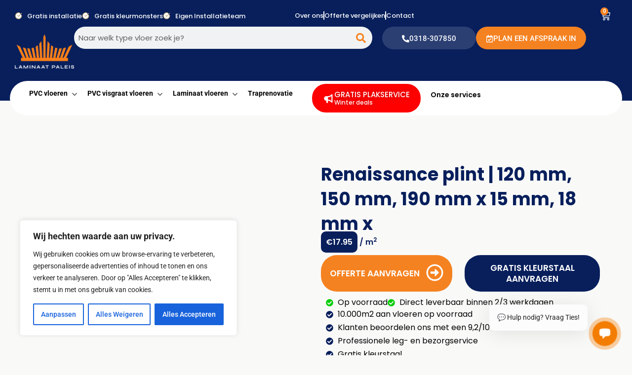

--- FILE ---
content_type: text/html; charset=UTF-8
request_url: https://www.laminaatpaleis.nl/plinten/renaissance-plint/
body_size: 97067
content:
<!doctype html>
<html lang="nl-NL">
<head>
	<meta charset="UTF-8">
<script>
var gform;gform||(document.addEventListener("gform_main_scripts_loaded",function(){gform.scriptsLoaded=!0}),document.addEventListener("gform/theme/scripts_loaded",function(){gform.themeScriptsLoaded=!0}),window.addEventListener("DOMContentLoaded",function(){gform.domLoaded=!0}),gform={domLoaded:!1,scriptsLoaded:!1,themeScriptsLoaded:!1,isFormEditor:()=>"function"==typeof InitializeEditor,callIfLoaded:function(o){return!(!gform.domLoaded||!gform.scriptsLoaded||!gform.themeScriptsLoaded&&!gform.isFormEditor()||(gform.isFormEditor()&&console.warn("The use of gform.initializeOnLoaded() is deprecated in the form editor context and will be removed in Gravity Forms 3.1."),o(),0))},initializeOnLoaded:function(o){gform.callIfLoaded(o)||(document.addEventListener("gform_main_scripts_loaded",()=>{gform.scriptsLoaded=!0,gform.callIfLoaded(o)}),document.addEventListener("gform/theme/scripts_loaded",()=>{gform.themeScriptsLoaded=!0,gform.callIfLoaded(o)}),window.addEventListener("DOMContentLoaded",()=>{gform.domLoaded=!0,gform.callIfLoaded(o)}))},hooks:{action:{},filter:{}},addAction:function(o,r,e,t){gform.addHook("action",o,r,e,t)},addFilter:function(o,r,e,t){gform.addHook("filter",o,r,e,t)},doAction:function(o){gform.doHook("action",o,arguments)},applyFilters:function(o){return gform.doHook("filter",o,arguments)},removeAction:function(o,r){gform.removeHook("action",o,r)},removeFilter:function(o,r,e){gform.removeHook("filter",o,r,e)},addHook:function(o,r,e,t,n){null==gform.hooks[o][r]&&(gform.hooks[o][r]=[]);var d=gform.hooks[o][r];null==n&&(n=r+"_"+d.length),gform.hooks[o][r].push({tag:n,callable:e,priority:t=null==t?10:t})},doHook:function(r,o,e){var t;if(e=Array.prototype.slice.call(e,1),null!=gform.hooks[r][o]&&((o=gform.hooks[r][o]).sort(function(o,r){return o.priority-r.priority}),o.forEach(function(o){"function"!=typeof(t=o.callable)&&(t=window[t]),"action"==r?t.apply(null,e):e[0]=t.apply(null,e)})),"filter"==r)return e[0]},removeHook:function(o,r,t,n){var e;null!=gform.hooks[o][r]&&(e=(e=gform.hooks[o][r]).filter(function(o,r,e){return!!(null!=n&&n!=o.tag||null!=t&&t!=o.priority)}),gform.hooks[o][r]=e)}});
</script>

	<meta name="viewport" content="width=device-width, initial-scale=1">
	<link rel="profile" href="https://gmpg.org/xfn/11">
	<meta name='robots' content='index, follow, max-image-preview:large, max-snippet:-1, max-video-preview:-1' />
	<style>img:is([sizes="auto" i], [sizes^="auto," i]) { contain-intrinsic-size: 3000px 1500px }</style>
	
	<!-- This site is optimized with the Yoast SEO plugin v26.8 - https://yoast.com/product/yoast-seo-wordpress/ -->
	<title>Renaissance plint | 120 mm, 150 mm, 190 mm x 15 mm, 18 mm x - Laminaat Paleis</title><link rel='preload' href='https://www.laminaatpaleis.nl/wp-content/uploads/2024/04/Showroom_V1.mp4' as='video'>
	<meta name="description" content="Plinten zijn onmisbaar bij het afwerken van de vloer. Plinten beschermen het laagste gedeelte van de wand, bijvoorbeeld wanneer je stofzuigt of dweilt." />
	<link rel="canonical" href="https://www.laminaatpaleis.nl/plinten/renaissance-plint/" />
	<meta property="og:locale" content="nl_NL" />
	<meta property="og:type" content="article" />
	<meta property="og:title" content="Renaissance plint | 120 mm, 150 mm, 190 mm x 15 mm, 18 mm x - Laminaat Paleis" />
	<meta property="og:description" content="Plinten zijn onmisbaar bij het afwerken van de vloer. Plinten beschermen het laagste gedeelte van de wand, bijvoorbeeld wanneer je stofzuigt of dweilt." />
	<meta property="og:url" content="https://www.laminaatpaleis.nl/plinten/renaissance-plint/" />
	<meta property="og:site_name" content="Laminaat Paleis" />
	<meta property="article:modified_time" content="2023-04-12T13:04:33+00:00" />
	<meta property="og:image" content="https://www.laminaatpaleis.nl/wp-content/uploads/2020/08/renaissance-plint.jpg" />
	<meta property="og:image:width" content="800" />
	<meta property="og:image:height" content="800" />
	<meta property="og:image:type" content="image/jpeg" />
	<meta name="twitter:card" content="summary_large_image" />
	<script type="application/ld+json" class="yoast-schema-graph">{"@context":"https://schema.org","@graph":[{"@type":"WebPage","@id":"https://www.laminaatpaleis.nl/plinten/renaissance-plint/","url":"https://www.laminaatpaleis.nl/plinten/renaissance-plint/","name":"Renaissance plint | 120 mm, 150 mm, 190 mm x 15 mm, 18 mm x - Laminaat Paleis","isPartOf":{"@id":"https://www.laminaatpaleis.nl/#website"},"primaryImageOfPage":{"@id":"https://www.laminaatpaleis.nl/plinten/renaissance-plint/#primaryimage"},"image":{"@id":"https://www.laminaatpaleis.nl/plinten/renaissance-plint/#primaryimage"},"thumbnailUrl":"https://www.laminaatpaleis.nl/wp-content/uploads/2020/08/renaissance-plint.jpg","datePublished":"2020-08-15T14:34:05+00:00","dateModified":"2023-04-12T13:04:33+00:00","description":"Plinten zijn onmisbaar bij het afwerken van de vloer. Plinten beschermen het laagste gedeelte van de wand, bijvoorbeeld wanneer je stofzuigt of dweilt.","breadcrumb":{"@id":"https://www.laminaatpaleis.nl/plinten/renaissance-plint/#breadcrumb"},"inLanguage":"nl-NL","potentialAction":[{"@type":"ReadAction","target":["https://www.laminaatpaleis.nl/plinten/renaissance-plint/"]}]},{"@type":"ImageObject","inLanguage":"nl-NL","@id":"https://www.laminaatpaleis.nl/plinten/renaissance-plint/#primaryimage","url":"https://www.laminaatpaleis.nl/wp-content/uploads/2020/08/renaissance-plint.jpg","contentUrl":"https://www.laminaatpaleis.nl/wp-content/uploads/2020/08/renaissance-plint.jpg","width":800,"height":800,"caption":"Renaissance plint"},{"@type":"BreadcrumbList","@id":"https://www.laminaatpaleis.nl/plinten/renaissance-plint/#breadcrumb","itemListElement":[{"@type":"ListItem","position":1,"name":"Home","item":"https://www.laminaatpaleis.nl/"},{"@type":"ListItem","position":2,"name":"Winkel","item":"https://www.laminaatpaleis.nl/winkel/"},{"@type":"ListItem","position":3,"name":"Renaissance plint | 120 mm, 150 mm, 190 mm x 15 mm, 18 mm x"}]},{"@type":"WebSite","@id":"https://www.laminaatpaleis.nl/#website","url":"https://www.laminaatpaleis.nl/","name":"Laminaat Paleis","description":"Top kwaliteit &amp; topmerken","potentialAction":[{"@type":"SearchAction","target":{"@type":"EntryPoint","urlTemplate":"https://www.laminaatpaleis.nl/?s={search_term_string}"},"query-input":{"@type":"PropertyValueSpecification","valueRequired":true,"valueName":"search_term_string"}}],"inLanguage":"nl-NL"}]}</script>
	<!-- / Yoast SEO plugin. -->


<link rel='dns-prefetch' href='//use.fontawesome.com' />
<link rel='stylesheet' id='font-awesome-css' href='https://www.laminaatpaleis.nl/wp-content/plugins/woocommerce-ajax-filters/berocket/assets/css/font-awesome.min.css?ver=4afe306d0379213eb4b447deb272cfb3' media='all' />
<link rel='stylesheet' id='berocket_aapf_widget-style-css' href='https://www.laminaatpaleis.nl/wp-content/plugins/woocommerce-ajax-filters/assets/frontend/css/fullmain.min.css?ver=3.1.9.6' media='all' />
<link rel='stylesheet' id='hello-elementor-theme-style-css' href='https://www.laminaatpaleis.nl/wp-content/themes/hello-elementor/theme.min.css?ver=3.4.2' media='all' />
<link rel='stylesheet' id='elementor-frontend-css' href='https://www.laminaatpaleis.nl/wp-content/plugins/elementor/assets/css/frontend.min.css?ver=3.34.2' media='all' />
<link rel='stylesheet' id='eael-general-css' href='https://www.laminaatpaleis.nl/wp-content/plugins/essential-addons-for-elementor-lite/assets/front-end/css/view/general.min.css?ver=6.5.8' media='all' />
<link rel='stylesheet' id='eael-38927-css' href='https://www.laminaatpaleis.nl/wp-content/uploads/essential-addons-elementor/eael-38927.css?ver=1681308273' media='all' />
<link rel='stylesheet' id='font-awesome-5-all-css' href='https://www.laminaatpaleis.nl/wp-content/plugins/elementor/assets/lib/font-awesome/css/all.min.css?ver=3.34.2' media='all' />
<link rel='stylesheet' id='font-awesome-4-shim-css' href='https://www.laminaatpaleis.nl/wp-content/plugins/elementor/assets/lib/font-awesome/css/v4-shims.min.css?ver=3.34.2' media='all' />
<link rel='stylesheet' id='dce-dynamic-visibility-style-css' href='https://www.laminaatpaleis.nl/wp-content/plugins/dynamic-visibility-for-elementor/assets/css/dynamic-visibility.css?ver=6.0.2' media='all' />
<link rel='stylesheet' id='wp-block-library-css' href='https://www.laminaatpaleis.nl/wp-includes/css/dist/block-library/style.min.css?ver=4afe306d0379213eb4b447deb272cfb3' media='all' />
<style id='global-styles-inline-css'>
:root{--wp--preset--aspect-ratio--square: 1;--wp--preset--aspect-ratio--4-3: 4/3;--wp--preset--aspect-ratio--3-4: 3/4;--wp--preset--aspect-ratio--3-2: 3/2;--wp--preset--aspect-ratio--2-3: 2/3;--wp--preset--aspect-ratio--16-9: 16/9;--wp--preset--aspect-ratio--9-16: 9/16;--wp--preset--color--black: #000000;--wp--preset--color--cyan-bluish-gray: #abb8c3;--wp--preset--color--white: #ffffff;--wp--preset--color--pale-pink: #f78da7;--wp--preset--color--vivid-red: #cf2e2e;--wp--preset--color--luminous-vivid-orange: #ff6900;--wp--preset--color--luminous-vivid-amber: #fcb900;--wp--preset--color--light-green-cyan: #7bdcb5;--wp--preset--color--vivid-green-cyan: #00d084;--wp--preset--color--pale-cyan-blue: #8ed1fc;--wp--preset--color--vivid-cyan-blue: #0693e3;--wp--preset--color--vivid-purple: #9b51e0;--wp--preset--gradient--vivid-cyan-blue-to-vivid-purple: linear-gradient(135deg,rgba(6,147,227,1) 0%,rgb(155,81,224) 100%);--wp--preset--gradient--light-green-cyan-to-vivid-green-cyan: linear-gradient(135deg,rgb(122,220,180) 0%,rgb(0,208,130) 100%);--wp--preset--gradient--luminous-vivid-amber-to-luminous-vivid-orange: linear-gradient(135deg,rgba(252,185,0,1) 0%,rgba(255,105,0,1) 100%);--wp--preset--gradient--luminous-vivid-orange-to-vivid-red: linear-gradient(135deg,rgba(255,105,0,1) 0%,rgb(207,46,46) 100%);--wp--preset--gradient--very-light-gray-to-cyan-bluish-gray: linear-gradient(135deg,rgb(238,238,238) 0%,rgb(169,184,195) 100%);--wp--preset--gradient--cool-to-warm-spectrum: linear-gradient(135deg,rgb(74,234,220) 0%,rgb(151,120,209) 20%,rgb(207,42,186) 40%,rgb(238,44,130) 60%,rgb(251,105,98) 80%,rgb(254,248,76) 100%);--wp--preset--gradient--blush-light-purple: linear-gradient(135deg,rgb(255,206,236) 0%,rgb(152,150,240) 100%);--wp--preset--gradient--blush-bordeaux: linear-gradient(135deg,rgb(254,205,165) 0%,rgb(254,45,45) 50%,rgb(107,0,62) 100%);--wp--preset--gradient--luminous-dusk: linear-gradient(135deg,rgb(255,203,112) 0%,rgb(199,81,192) 50%,rgb(65,88,208) 100%);--wp--preset--gradient--pale-ocean: linear-gradient(135deg,rgb(255,245,203) 0%,rgb(182,227,212) 50%,rgb(51,167,181) 100%);--wp--preset--gradient--electric-grass: linear-gradient(135deg,rgb(202,248,128) 0%,rgb(113,206,126) 100%);--wp--preset--gradient--midnight: linear-gradient(135deg,rgb(2,3,129) 0%,rgb(40,116,252) 100%);--wp--preset--font-size--small: 13px;--wp--preset--font-size--medium: 20px;--wp--preset--font-size--large: 36px;--wp--preset--font-size--x-large: 42px;--wp--preset--spacing--20: 0.44rem;--wp--preset--spacing--30: 0.67rem;--wp--preset--spacing--40: 1rem;--wp--preset--spacing--50: 1.5rem;--wp--preset--spacing--60: 2.25rem;--wp--preset--spacing--70: 3.38rem;--wp--preset--spacing--80: 5.06rem;--wp--preset--shadow--natural: 6px 6px 9px rgba(0, 0, 0, 0.2);--wp--preset--shadow--deep: 12px 12px 50px rgba(0, 0, 0, 0.4);--wp--preset--shadow--sharp: 6px 6px 0px rgba(0, 0, 0, 0.2);--wp--preset--shadow--outlined: 6px 6px 0px -3px rgba(255, 255, 255, 1), 6px 6px rgba(0, 0, 0, 1);--wp--preset--shadow--crisp: 6px 6px 0px rgba(0, 0, 0, 1);}:root { --wp--style--global--content-size: 800px;--wp--style--global--wide-size: 1200px; }:where(body) { margin: 0; }.wp-site-blocks > .alignleft { float: left; margin-right: 2em; }.wp-site-blocks > .alignright { float: right; margin-left: 2em; }.wp-site-blocks > .aligncenter { justify-content: center; margin-left: auto; margin-right: auto; }:where(.wp-site-blocks) > * { margin-block-start: 24px; margin-block-end: 0; }:where(.wp-site-blocks) > :first-child { margin-block-start: 0; }:where(.wp-site-blocks) > :last-child { margin-block-end: 0; }:root { --wp--style--block-gap: 24px; }:root :where(.is-layout-flow) > :first-child{margin-block-start: 0;}:root :where(.is-layout-flow) > :last-child{margin-block-end: 0;}:root :where(.is-layout-flow) > *{margin-block-start: 24px;margin-block-end: 0;}:root :where(.is-layout-constrained) > :first-child{margin-block-start: 0;}:root :where(.is-layout-constrained) > :last-child{margin-block-end: 0;}:root :where(.is-layout-constrained) > *{margin-block-start: 24px;margin-block-end: 0;}:root :where(.is-layout-flex){gap: 24px;}:root :where(.is-layout-grid){gap: 24px;}.is-layout-flow > .alignleft{float: left;margin-inline-start: 0;margin-inline-end: 2em;}.is-layout-flow > .alignright{float: right;margin-inline-start: 2em;margin-inline-end: 0;}.is-layout-flow > .aligncenter{margin-left: auto !important;margin-right: auto !important;}.is-layout-constrained > .alignleft{float: left;margin-inline-start: 0;margin-inline-end: 2em;}.is-layout-constrained > .alignright{float: right;margin-inline-start: 2em;margin-inline-end: 0;}.is-layout-constrained > .aligncenter{margin-left: auto !important;margin-right: auto !important;}.is-layout-constrained > :where(:not(.alignleft):not(.alignright):not(.alignfull)){max-width: var(--wp--style--global--content-size);margin-left: auto !important;margin-right: auto !important;}.is-layout-constrained > .alignwide{max-width: var(--wp--style--global--wide-size);}body .is-layout-flex{display: flex;}.is-layout-flex{flex-wrap: wrap;align-items: center;}.is-layout-flex > :is(*, div){margin: 0;}body .is-layout-grid{display: grid;}.is-layout-grid > :is(*, div){margin: 0;}body{padding-top: 0px;padding-right: 0px;padding-bottom: 0px;padding-left: 0px;}a:where(:not(.wp-element-button)){text-decoration: underline;}:root :where(.wp-element-button, .wp-block-button__link){background-color: #32373c;border-width: 0;color: #fff;font-family: inherit;font-size: inherit;line-height: inherit;padding: calc(0.667em + 2px) calc(1.333em + 2px);text-decoration: none;}.has-black-color{color: var(--wp--preset--color--black) !important;}.has-cyan-bluish-gray-color{color: var(--wp--preset--color--cyan-bluish-gray) !important;}.has-white-color{color: var(--wp--preset--color--white) !important;}.has-pale-pink-color{color: var(--wp--preset--color--pale-pink) !important;}.has-vivid-red-color{color: var(--wp--preset--color--vivid-red) !important;}.has-luminous-vivid-orange-color{color: var(--wp--preset--color--luminous-vivid-orange) !important;}.has-luminous-vivid-amber-color{color: var(--wp--preset--color--luminous-vivid-amber) !important;}.has-light-green-cyan-color{color: var(--wp--preset--color--light-green-cyan) !important;}.has-vivid-green-cyan-color{color: var(--wp--preset--color--vivid-green-cyan) !important;}.has-pale-cyan-blue-color{color: var(--wp--preset--color--pale-cyan-blue) !important;}.has-vivid-cyan-blue-color{color: var(--wp--preset--color--vivid-cyan-blue) !important;}.has-vivid-purple-color{color: var(--wp--preset--color--vivid-purple) !important;}.has-black-background-color{background-color: var(--wp--preset--color--black) !important;}.has-cyan-bluish-gray-background-color{background-color: var(--wp--preset--color--cyan-bluish-gray) !important;}.has-white-background-color{background-color: var(--wp--preset--color--white) !important;}.has-pale-pink-background-color{background-color: var(--wp--preset--color--pale-pink) !important;}.has-vivid-red-background-color{background-color: var(--wp--preset--color--vivid-red) !important;}.has-luminous-vivid-orange-background-color{background-color: var(--wp--preset--color--luminous-vivid-orange) !important;}.has-luminous-vivid-amber-background-color{background-color: var(--wp--preset--color--luminous-vivid-amber) !important;}.has-light-green-cyan-background-color{background-color: var(--wp--preset--color--light-green-cyan) !important;}.has-vivid-green-cyan-background-color{background-color: var(--wp--preset--color--vivid-green-cyan) !important;}.has-pale-cyan-blue-background-color{background-color: var(--wp--preset--color--pale-cyan-blue) !important;}.has-vivid-cyan-blue-background-color{background-color: var(--wp--preset--color--vivid-cyan-blue) !important;}.has-vivid-purple-background-color{background-color: var(--wp--preset--color--vivid-purple) !important;}.has-black-border-color{border-color: var(--wp--preset--color--black) !important;}.has-cyan-bluish-gray-border-color{border-color: var(--wp--preset--color--cyan-bluish-gray) !important;}.has-white-border-color{border-color: var(--wp--preset--color--white) !important;}.has-pale-pink-border-color{border-color: var(--wp--preset--color--pale-pink) !important;}.has-vivid-red-border-color{border-color: var(--wp--preset--color--vivid-red) !important;}.has-luminous-vivid-orange-border-color{border-color: var(--wp--preset--color--luminous-vivid-orange) !important;}.has-luminous-vivid-amber-border-color{border-color: var(--wp--preset--color--luminous-vivid-amber) !important;}.has-light-green-cyan-border-color{border-color: var(--wp--preset--color--light-green-cyan) !important;}.has-vivid-green-cyan-border-color{border-color: var(--wp--preset--color--vivid-green-cyan) !important;}.has-pale-cyan-blue-border-color{border-color: var(--wp--preset--color--pale-cyan-blue) !important;}.has-vivid-cyan-blue-border-color{border-color: var(--wp--preset--color--vivid-cyan-blue) !important;}.has-vivid-purple-border-color{border-color: var(--wp--preset--color--vivid-purple) !important;}.has-vivid-cyan-blue-to-vivid-purple-gradient-background{background: var(--wp--preset--gradient--vivid-cyan-blue-to-vivid-purple) !important;}.has-light-green-cyan-to-vivid-green-cyan-gradient-background{background: var(--wp--preset--gradient--light-green-cyan-to-vivid-green-cyan) !important;}.has-luminous-vivid-amber-to-luminous-vivid-orange-gradient-background{background: var(--wp--preset--gradient--luminous-vivid-amber-to-luminous-vivid-orange) !important;}.has-luminous-vivid-orange-to-vivid-red-gradient-background{background: var(--wp--preset--gradient--luminous-vivid-orange-to-vivid-red) !important;}.has-very-light-gray-to-cyan-bluish-gray-gradient-background{background: var(--wp--preset--gradient--very-light-gray-to-cyan-bluish-gray) !important;}.has-cool-to-warm-spectrum-gradient-background{background: var(--wp--preset--gradient--cool-to-warm-spectrum) !important;}.has-blush-light-purple-gradient-background{background: var(--wp--preset--gradient--blush-light-purple) !important;}.has-blush-bordeaux-gradient-background{background: var(--wp--preset--gradient--blush-bordeaux) !important;}.has-luminous-dusk-gradient-background{background: var(--wp--preset--gradient--luminous-dusk) !important;}.has-pale-ocean-gradient-background{background: var(--wp--preset--gradient--pale-ocean) !important;}.has-electric-grass-gradient-background{background: var(--wp--preset--gradient--electric-grass) !important;}.has-midnight-gradient-background{background: var(--wp--preset--gradient--midnight) !important;}.has-small-font-size{font-size: var(--wp--preset--font-size--small) !important;}.has-medium-font-size{font-size: var(--wp--preset--font-size--medium) !important;}.has-large-font-size{font-size: var(--wp--preset--font-size--large) !important;}.has-x-large-font-size{font-size: var(--wp--preset--font-size--x-large) !important;}
:root :where(.wp-block-pullquote){font-size: 1.5em;line-height: 1.6;}
</style>
<link rel='stylesheet' id='photoswipe-css' href='https://www.laminaatpaleis.nl/wp-content/plugins/woocommerce/assets/css/photoswipe/photoswipe.min.css?ver=10.4.3' media='all' />
<link rel='stylesheet' id='photoswipe-default-skin-css' href='https://www.laminaatpaleis.nl/wp-content/plugins/woocommerce/assets/css/photoswipe/default-skin/default-skin.min.css?ver=10.4.3' media='all' />
<link rel='stylesheet' id='woocommerce-layout-css' href='https://www.laminaatpaleis.nl/wp-content/plugins/woocommerce/assets/css/woocommerce-layout.css?ver=10.4.3' media='all' />
<link rel='stylesheet' id='woocommerce-smallscreen-css' href='https://www.laminaatpaleis.nl/wp-content/plugins/woocommerce/assets/css/woocommerce-smallscreen.css?ver=10.4.3' media='only screen and (max-width: 768px)' />
<link rel='stylesheet' id='woocommerce-general-css' href='https://www.laminaatpaleis.nl/wp-content/plugins/woocommerce/assets/css/woocommerce.css?ver=10.4.3' media='all' />
<style id='woocommerce-inline-inline-css'>
.woocommerce form .form-row .required { visibility: visible; }
</style>
<link rel='stylesheet' id='jquery.contactus.css-css' href='https://www.laminaatpaleis.nl/wp-content/plugins/ar-contactus/res/css/jquery.contactus.min.css?ver=2.0.5' media='all' />
<link rel='stylesheet' id='contactus.generated.desktop.css-css' href='https://www.laminaatpaleis.nl/wp-content/plugins/ar-contactus/res/css/generated-desktop.css?ver=1768948131' media='all' />
<link rel='stylesheet' id='contactus.fa.css-css' href='https://use.fontawesome.com/releases/v5.8.1/css/all.css?ver=2.0.5' media='all' />
<link rel='stylesheet' id='megamenu-css' href='https://www.laminaatpaleis.nl/wp-content/uploads/maxmegamenu/style.css?ver=b94714' media='all' />
<link rel='stylesheet' id='cute-alert-css' href='https://www.laminaatpaleis.nl/wp-content/plugins/metform/public/assets/lib/cute-alert/style.css?ver=3.9.9' media='all' />
<link rel='stylesheet' id='text-editor-style-css' href='https://www.laminaatpaleis.nl/wp-content/plugins/metform/public/assets/css/text-editor.css?ver=3.9.9' media='all' />
<link rel='stylesheet' id='chld_thm_cfg_child-css' href='https://www.laminaatpaleis.nl/wp-content/themes/hello-elementor-child/style.css?ver=3.1.1.1745325202' media='all' />
<link rel='stylesheet' id='hello-elementor-css' href='https://www.laminaatpaleis.nl/wp-content/themes/hello-elementor/style.min.css?ver=3.4.2' media='all' />
<link rel='stylesheet' id='hello-elementor-header-footer-css' href='https://www.laminaatpaleis.nl/wp-content/themes/hello-elementor/header-footer.min.css?ver=3.4.2' media='all' />
<link rel='stylesheet' id='elementor-post-38445-css' href='https://www.laminaatpaleis.nl/wp-content/uploads/elementor/css/post-38445.css?ver=1768948167' media='all' />
<link rel='stylesheet' id='elementor-pro-css' href='https://www.laminaatpaleis.nl/wp-content/plugins/elementor-pro/assets/css/frontend.min.css?ver=3.21.3' media='all' />
<link rel='stylesheet' id='elementor-post-233786-css' href='https://www.laminaatpaleis.nl/wp-content/uploads/elementor/css/post-233786.css?ver=1768948167' media='all' />
<link rel='stylesheet' id='elementor-post-231601-css' href='https://www.laminaatpaleis.nl/wp-content/uploads/elementor/css/post-231601.css?ver=1768948167' media='all' />
<link rel='stylesheet' id='elementor-post-38927-css' href='https://www.laminaatpaleis.nl/wp-content/uploads/elementor/css/post-38927.css?ver=1768948252' media='all' />
<link rel='stylesheet' id='elementor-post-233871-css' href='https://www.laminaatpaleis.nl/wp-content/uploads/elementor/css/post-233871.css?ver=1768948168' media='all' />
<link rel='stylesheet' id='popup-maker-site-css' href='//www.laminaatpaleis.nl/wp-content/uploads/pum/pum-site-styles.css?generated=1767154266&#038;ver=1.20.5' media='all' />
<link rel='stylesheet' id='gform_basic-css' href='https://www.laminaatpaleis.nl/wp-content/plugins/gravityforms/assets/css/dist/basic.min.css?ver=2.9.25' media='all' />
<link rel='stylesheet' id='gform_theme_components-css' href='https://www.laminaatpaleis.nl/wp-content/plugins/gravityforms/assets/css/dist/theme-components.min.css?ver=2.9.25' media='all' />
<link rel='stylesheet' id='gform_theme-css' href='https://www.laminaatpaleis.nl/wp-content/plugins/gravityforms/assets/css/dist/theme.min.css?ver=2.9.25' media='all' />
<link rel='stylesheet' id='ecs-styles-css' href='https://www.laminaatpaleis.nl/wp-content/plugins/ele-custom-skin/assets/css/ecs-style.css?ver=3.1.9' media='all' />
<link rel='stylesheet' id='elementor-gf-local-poppins-css' href='https://www.laminaatpaleis.nl/wp-content/uploads/elementor/google-fonts/css/poppins.css?ver=1742266670' media='all' />
<link rel='stylesheet' id='elementor-gf-local-roboto-css' href='https://www.laminaatpaleis.nl/wp-content/uploads/elementor/google-fonts/css/roboto.css?ver=1742266685' media='all' />
<script src="https://www.laminaatpaleis.nl/wp-includes/js/jquery/jquery.min.js?ver=3.7.1" id="jquery-core-js" defer></script>
<script id="cookie-law-info-js-extra" defer src="[data-uri]"></script>
<script src="https://www.laminaatpaleis.nl/wp-content/plugins/cookie-law-info/lite/frontend/js/script.min.js?ver=3.2.10" id="cookie-law-info-js" defer></script>
<script src="https://www.laminaatpaleis.nl/wp-content/plugins/elementor/assets/lib/font-awesome/js/v4-shims.min.js?ver=3.34.2" id="font-awesome-4-shim-js" defer></script>
<script src="https://www.laminaatpaleis.nl/wp-content/plugins/woocommerce/assets/js/jquery-blockui/jquery.blockUI.min.js?ver=2.7.0-wc.10.4.3" id="wc-jquery-blockui-js" defer data-wp-strategy="defer"></script>
<script id="wc-add-to-cart-js-extra" defer src="[data-uri]"></script>
<script src="https://www.laminaatpaleis.nl/wp-content/plugins/woocommerce/assets/js/frontend/add-to-cart.min.js?ver=10.4.3" id="wc-add-to-cart-js" defer data-wp-strategy="defer"></script>
<script src="https://www.laminaatpaleis.nl/wp-content/plugins/woocommerce/assets/js/zoom/jquery.zoom.min.js?ver=1.7.21-wc.10.4.3" id="wc-zoom-js" defer data-wp-strategy="defer"></script>
<script src="https://www.laminaatpaleis.nl/wp-content/plugins/woocommerce/assets/js/flexslider/jquery.flexslider.min.js?ver=2.7.2-wc.10.4.3" id="wc-flexslider-js" defer data-wp-strategy="defer"></script>
<script src="https://www.laminaatpaleis.nl/wp-content/plugins/woocommerce/assets/js/photoswipe/photoswipe.min.js?ver=4.1.1-wc.10.4.3" id="wc-photoswipe-js" defer data-wp-strategy="defer"></script>
<script src="https://www.laminaatpaleis.nl/wp-content/plugins/woocommerce/assets/js/photoswipe/photoswipe-ui-default.min.js?ver=4.1.1-wc.10.4.3" id="wc-photoswipe-ui-default-js" defer data-wp-strategy="defer"></script>
<script id="wc-single-product-js-extra" defer src="[data-uri]"></script>
<script src="https://www.laminaatpaleis.nl/wp-content/plugins/woocommerce/assets/js/frontend/single-product.min.js?ver=10.4.3" id="wc-single-product-js" defer data-wp-strategy="defer"></script>
<script src="https://www.laminaatpaleis.nl/wp-content/plugins/woocommerce/assets/js/js-cookie/js.cookie.min.js?ver=2.1.4-wc.10.4.3" id="wc-js-cookie-js" defer data-wp-strategy="defer"></script>
<script id="woocommerce-js-extra" defer src="[data-uri]"></script>
<script src="https://www.laminaatpaleis.nl/wp-content/plugins/woocommerce/assets/js/frontend/woocommerce.min.js?ver=10.4.3" id="woocommerce-js" defer data-wp-strategy="defer"></script>
<script id="jquery.contactus-js-extra" defer src="[data-uri]"></script>
<script src="https://www.laminaatpaleis.nl/wp-content/plugins/ar-contactus/res/js/jquery.contactus.min.js?ver=2.0.5" id="jquery.contactus-js" defer></script>
<script src="https://www.laminaatpaleis.nl/wp-content/plugins/ar-contactus/res/js/scripts.js?ver=2.0.5" id="jquery.contactus.scripts-js" defer></script>
<script defer src="https://www.laminaatpaleis.nl/wp-content/plugins/gravityforms/js/jquery.json.min.js?ver=2.9.25" id="gform_json-js"></script>
<script id="gform_gravityforms-js-extra" defer src="[data-uri]"></script>
<script defer src="https://www.laminaatpaleis.nl/wp-content/plugins/gravityforms/js/gravityforms.min.js?ver=2.9.25" id="gform_gravityforms-js"></script>
<script id="gform_conditional_logic-js-extra" defer src="[data-uri]"></script>
<script defer src="https://www.laminaatpaleis.nl/wp-content/plugins/gravityforms/js/conditional_logic.min.js?ver=2.9.25" id="gform_conditional_logic-js"></script>
<script defer src="https://www.laminaatpaleis.nl/wp-content/plugins/gravityforms/assets/js/dist/utils.min.js?ver=48a3755090e76a154853db28fc254681" id="gform_gravityforms_utils-js"></script>
<script id="ecs_ajax_load-js-extra" defer src="[data-uri]"></script>
<script src="https://www.laminaatpaleis.nl/wp-content/plugins/ele-custom-skin/assets/js/ecs_ajax_pagination.js?ver=3.1.9" id="ecs_ajax_load-js" defer></script>
<script src="https://www.laminaatpaleis.nl/wp-content/plugins/ele-custom-skin/assets/js/ecs.js?ver=3.1.9" id="ecs-script-js" defer></script>
<link rel="https://api.w.org/" href="https://www.laminaatpaleis.nl/wp-json/" /><link rel="alternate" title="JSON" type="application/json" href="https://www.laminaatpaleis.nl/wp-json/wp/v2/product/30150" /><link rel="alternate" title="oEmbed (JSON)" type="application/json+oembed" href="https://www.laminaatpaleis.nl/wp-json/oembed/1.0/embed?url=https%3A%2F%2Fwww.laminaatpaleis.nl%2Fplinten%2Frenaissance-plint%2F" />
<link rel="alternate" title="oEmbed (XML)" type="text/xml+oembed" href="https://www.laminaatpaleis.nl/wp-json/oembed/1.0/embed?url=https%3A%2F%2Fwww.laminaatpaleis.nl%2Fplinten%2Frenaissance-plint%2F&#038;format=xml" />
<style id="cky-style-inline">[data-cky-tag]{visibility:hidden;}</style><!-- start Simple Custom CSS and JS -->
<!-- Google Tag Manager -->
<script defer src="[data-uri]"></script>
<!-- End Google Tag Manager -->

 


<link rel="stylesheet" href="https://cdn.jsdelivr.net/npm/@icon/dashicons@0.9.0-alpha.4/dashicons.min.css">
<link rel="stylesheet" href="https://cdnjs.cloudflare.com/ajax/libs/OwlCarousel2/2.3.4/assets/owl.carousel.min.css" />
<script src="https://cdnjs.cloudflare.com/ajax/libs/OwlCarousel2/2.3.4/owl.carousel.min.js" defer></script>
<script src="https://chatwith.tools/chatbot/b8d1594b-a802-48f6-8019-5e9a9ff6bb7d.js" async=""></script><!-- end Simple Custom CSS and JS -->
<!-- start Simple Custom CSS and JS -->
<style>
/* woo design starts */
/* .elementor-widget-woocommerce-product-add-to-cart
{
	display: none;
}

.admin-bar .elementor-widget-woocommerce-product-add-to-cart
{
	display: block;
} */
div#arcontactus {
    display: none !important;
}
button#chatwith-launcher {
    bottom: 20px !important;
	animation: pulse 2s infinite;
}
@keyframes pulse {
  0% {
    transform: scale(1);
    box-shadow: 0 0 0 0 rgba(243, 125, 2, 0.7);
  }
  70% {
    transform: scale(1.1);
    box-shadow: 0 0 0 15px rgba(243, 125, 2, 0);
  }
  100% {
    transform: scale(1);
    box-shadow: 0 0 0 0 rgba(243, 125, 2, 0);
  }
}
body #chatwith-bubble {
    bottom: 50px!important;
}
.wp-gr[data-layout="slider"] .grw-review:nth-child(19) {
    display: none;
}
div#popmake-235636 {
    background-color: #081F5C;
	border: none;
}
div#popmake-235636 .popup-container {
    display: block;
}
div#popmake-235636 input {
    width: 100% !important;
    padding: 10px !important;
    background: transparent;
    border: 1px solid #F88F35 !important;
    color: white !important;
    border-radius: 20px !important;
    margin-bottom: 15px !important;
    margin-top: 10px !important;
}
.product_cat_row_home img {
    border-radius: 30px!important;
}
input#gform_next_button_240_9, .gform_button
{
	color: #ffffff;
}
.swiper-wrapper .swiper-slide {
  flex-shrink: 0;
  width: 100%; /* or auto, depending on your setup */
  height: auto;
}
.swiper-wrapper {
    overflow: visible !important;
	position: relative;
    left: 60px;
	justify-content: center !important;
	max-width: fit-content !important;
/* 	max-width: 1200px!important; */
	margin: 0 auto!important;
}

.swiper-wrapper div.product
{
	max-width: 100%!important;
}

.swiper-container {
  overflow: hidden;
  position: relative;
	align-items: center!important;
}
.home-featured-bl .elementor-button
{
	width: 100%;
}
.home-featured-bl .elementor-button span.elementor-button-content-wrapper
{
	justify-content: space-between;
}
.home-featured-bl .elementor-button span.elementor-button-content-wrapper span.elementor-button-icon {
    background: #081f5c;
    padding: 15px;
    border-radius: 50%;
    position: relative;
    top: -18px;
}
.home-featured-bl .elementor-button span.elementor-button-content-wrapper span.elementor-button-icon svg {
    width: 20px;
    height: 20px;
}
.home-featured-bl span.elementor-button-text
{
	font-size: 18px;
}
.home-feature-row img {
    border-radius: 15px;
}
.hm_products_wrap li.product > a {
    position: absolute !important;
    top: 0;
    bottom: 0;
    left: 0;
    right: 0;
    width: 100%;
    height: 65%;
}
span.elementor-toggle-icon.elementor-toggle-icon-left {
    margin-top: 5px;
}
.lat-je-inspireren .elementor-post__text {
    padding-bottom: 50px !important;
}

.lat-je-inspireren a.elementor-post__read-more {
    position: absolute;
    bottom: 50px;
}

.contact-box svg {
    max-width: 16px;
	fill:#00cc00!important;
	
}
.contact-box p {
    display: flex;
    align-items: center;
    gap: 10px;
}
.info-box ul {
    list-style: none; /* Remove default bullets */
    padding-left: 0;
}

.info-box ul li {
    position: relative;
    padding-left: 8px; /* Adjust spacing */
	display: flex;
    align-items: center;
	margin-bottom: 7px;
}


.info-box ul li svg {
    width: 16px; /* Adjust icon size */
    height: 16px;
    
    transition: fill 0.3s ease-in-out; /* Smooth transition */
    margin-right: 8px; /* Space between icon and text */
}
.info-box ul li svg path
{
	fill: #FF8119!important; 
}

div#gf_progressbar_wrapper_240 .gf_progressbar_percentage {
    background-color: #FF8119 !important;
}
button.pum-close.popmake-close {
    top: 15px !important;
    border: none !important;
    background: transparent !important;
    right: 9px !important;
    color: #FF8119 !important;
    box-shadow: none !important;
    font-size: 40px !important;
}

div#popmake-234819 {
    border: none;
    background-color: #081F5C;
    border-style: none;
    border-radius: 20px 20px 20px 20px;
    box-shadow: 2px 8px 23px 3px rgba(0, 0, 0, 0.2);

}

.popup-container {
    display: flex;
    padding: 20px;
    border-radius: 10px;
    color: #ffffff;
    align-items: center;
    justify-content: center;
    gap: 35px;
}

.popup-left {
    width: 50%;
    padding: 20px;
}

.popup-right {
    width: 45%;
    display: flex;
    flex-direction: column;
    gap: 15px;
}

.info-box, .contact-box {
    padding: 15px;
    border-radius: 10px;
    background-color: #041030;
    box-shadow: 0px 0px 10px 0px rgba(166.6, 166.6, 166.6, 0.5);
}

.info-box h3, .contact-box h3 {
    font-size: 18px;
    margin-bottom: 10px;
	font-family: "Poppins", Sans-serif;
    font-size: 25px;
    font-weight: 700;
}

.info-box ul li {
    font-family: "Poppins", Sans-serif;
    font-size: 16px;
    font-weight: 400;
}

.contact-box img {
    width: 100px;
    display: block;
    margin-top: 10px;
}

#popup-extra-button
{
	display: none;
}

/* banner css start */
.banner-left-buttons {
    display: flex;
    align-items: center;
    border-top: 0;
    padding: 11px 20px;
    position: absolute;
    bottom: 0px;
    width: 100%;
    text-align: center;
    justify-content: center;
    gap: 8px;
}
.banner-left-buttons a 
{
	background: #081f5c;
    color: #ffffff;
    border-radius: 52px;
    padding: 9px 30px;
	text-transform: uppercase;
	box-shadow: 0px 0px 33px -1px #000000;
	border: 1px solid #ffffff;
	font-weight: 700;
}
.banner-left-buttons a span {
    font-weight: 500;
    font-size: 23px;
    line-height: 0px;
}
.banner-left-buttons a:nth-child(2)
{
	background: #ff811a;
}
.limat-small-banner a {
    color: #081f5c;
}
.limat-wrapper {
  display: flex;
  margin: 20px auto;
  gap: 15px;
}

.limat-left-banner {
  flex: 2;
  position: relative;
}

.limat-left-banner img {
  width: 100%;
  height: 100%;
  display: block;
  max-height: 522px;
  object-fit: cover;
  object-position: top;
}

.limat-right-banners {
  flex: 1;
  display: flex;
  flex-direction: column;
  gap: 15px;
}

.limat-right-banners .limat-small-banner {
  position: relative;
  overflow: hidden;
}

.limat-right-banners img {
  width: 100%;
  height: auto;
  display: block;
}
.banner-img-text {
    display: flex;
    justify-content: space-between;
    padding: 9px 14px;
    background: #ffffff;
    border: 1px solid #8080802b;
    border-top: 0px;
    align-items: center;
    position: absolute;
    bottom: 0;
    width: 100%;
}
.limat-banner-text {
  font-weight: bold;
  font-size: 16px;
}

.limat-small-banner img {
  min-height: 253px;
  object-fit: contain;
  object-position:top;
}

.limat-arrow {
  font-size: 24px;
}
.blue-gform .gform_heading {
    display: none;
}

.blue-gform  label.gfield_label {
    color: #fff;
}
.blue-gform input[type="submit"] {
    margin: 0 auto;
}
/* Responsive Design */
@media (max-width: 1024px) {
  .limat-wrapper {
    flex-direction: column;
  }

  .limat-left-banner,
  .limat-right-banners {
    flex: none;
    width: 100%;
  }

  .limat-right-banners {
    flex-direction: row;
    gap: 10px;
  }

  .limat-right-banners .limat-small-banner {
    flex: 1;
  }
}
@media (max-width: 516px) {
  a[href^="tel:+31625384814"] {
    display: block;
    margin-top: 8px;
    white-space: nowrap;
  }
}

@media (max-width: 768px) {
	
	#lam-banner-heading
	{
		line-height: 30px;
	}
	#lam-banner-heading .bg-fnt
	{
		font-size: 40px!important;
	}
	#lam-banner-heading .sm-fnt
	{
		font-size: 30px!important;
	}
	
	.home .product-offer-image
		{
			position: relative;
			top: 80px !important;
		}
	  .elementor-element-e727839.num-set {
    display: block;
    margin-top: 8px; /* optional spacing */
  }
	 .num-set {
    display: block;
    margin-top: 10px;
  }
	  .mobile-break {
    display: block;
    margin-top: 8px;
		      white-space: nowrap;
  }
	.banner-left-buttons
	{
		position: relative;
		padding: 11px 0px;
	}
	.banner-left-buttons a
	{
		box-shadow: 0px 0px 8px -1px #000000;
		width: 100%;
	}
	.limat-right-banners {
        flex-direction: column;
    }
	.banner-left-buttons a
	{
		padding: 9px 15px;
	}
  .limat-banner-text {
    font-size: 14px;
  }

  .limat-arrow {
    font-size: 18px;
  }
	.banner-left-buttons
	{
		flex-wrap: wrap;
	}
	.limat-small-banner img
	{
		min-height: auto!important;
	}
	.banner-img-text
	{
		position: relative;
	}
}


.elementor-nav-menu--dropdown a {
    color: #33373d !important;
}
.woocommerce .quantity .qty
{
	width: 5.631em!important;
}
.single-product li.elementor-icon-list-item.elementor-inline-item svg, .single-product li.elementor-icon-list-item svg {
    max-width: 15px !important;
}
.product-offer-image img {
    max-width: 100% !important;
    object-fit: contain !important;
    margin: 0 auto !important;
}
/* .product-offer-image {
    position: absolute;
    top: 10px;
    width: 100%;
} */

li.type-product .add_to_cart_button
{
	display: none!important;
}

.product-offer-image {
    position: absolute;
    top: 18px !important;
    width: 100%;
    left: 0px;
    right: 0px;
    display: grid;
	
/*     grid-template-columns: 1fr 50px; */
    padding: 0 15px;
    justify-content: center;
    align-items: baseline;
    margin: 0 auto !important;
	z-index: 9;
/*     height: 75%; */
    
}
.product-offer-image a {
    height: 100%;
}
.woocommerce ul.products li.product a.product-cart-iconn img {
    height: 50px !important;
    width: 50px !important;
}
.woocommerce ul.products li.product .price del {
    margin-right: 10px;
}
.woocommerce ul.products li.product  span.after-price-text {
    color: rgba(0, 0, 0, 0.5);
    margin-left: 6px;
}
.hm_products_wrap li.product > a
{
/* 	z-index: 99; */
	position: relative !important;
}

.hm_products_wrap li.product a.thumbnail-link {
    position: relative !important;
    height: 100% !important;
}

a.product-cart-icon {
    background: #081f5c;
    border-radius: 50px;
    padding: 0px;
}

a.product-cart-icon {
    padding: 8px 0;
}
a.product-cart-icon img {
    max-width: 18px !important;
    filter: brightness(0) invert(1);
	width: 18px !important;
    height: 18px !important;
}


.term-832 .product .product-offer-image
{
/* 	display: none!important; */
}

.woocommerce div.product form.cart .button {
    padding: 25px 0;
    border-radius: 50px;
}
.cart .quantity {
    display: flex;
    align-items: center;
    gap: 4px;
}
.woocommerce-page main#content {
    padding-top: 53px;
	 padding-bottom: 53px;
}
.woocommerce-page a {
    color: #fb8e28;
}
.single_add_to_cart_button {
    width: 100%;
	background: #f58221 !important;
    border-radius: 50px;
}
a.button.wc-forward, .woocommerce-page .woocommerce button, .elementor-menu-cart__footer-buttons a
{
	background: #f58221 !important;
    border-radius: 50px !important;
    color: #ffffff !important;
}
.elementor-menu-cart__footer-buttons
{
	display: block;
	width: 100%;
}
.elementor-menu-cart__footer-buttons a
{
	margin-bottom: 10px;
	display: block !important;
}
.woocommerce-page table td, .woocommerce-page table th
{
	border: 0.2px solid hsla(0, 0%, 92.2%, .5019607843)!important;
}
input#coupon_code {
    border: none;
}
a#elementor-menu-cart__toggle_button {
    border: none;
}
.woocommerce-message {
    border-top-color: #081f5c;
    background-color: #081f5c52;
}
.custom-products-btns {
    display: grid;
    grid-template-columns: 1fr;
    gap: 5px;
	margin-top: 10px;
/* 	padding: 0 15px; */
    padding-bottom: 20px;
	z-index: 10;
	position: relative;
}
.custom-products-btns a {
    font-size: 12px;
    padding: 6px 5px;
    display: flex;
    align-items: center;
    justify-content: center;
    border-radius: 52px;
    background: #081f5c;
    line-height: 14px;
	color: #ffffff!important;
	min-height: 42px;
	font-size: 16px;
    font-weight: 700;
}

.custom-products-btns .offer-btn
{
	background: #ff811a!important;
}
.woocommerce ul.products li.product .button
{
	display: block;
}

a.product-cart-iconn {
    display: none!important;
}

.checkout-button, button#place_order {
    background-color: #f58221 !important;
    border-radius: 50px !important;
}
.elementor-products-grid ul.products.elementor-grid li.product
{
/* 	background: #ffffff;
    box-shadow: 0 6px 36px rgba(0, 0, 0, .1) !important; */
    border-radius: 25px;
/*     padding: 25px 17px; */
	overflow:hidden;
	position: relative!important;
}

.elementor-products-grid ul.products.elementor-grid li.product h2.woocommerce-loop-product__title {
/*     padding: 15px 15px !important; */
	color: #000000;
	min-height: 55px;
}

h2.woocommerce-loop-product__title a {
    color: #000000;
}

.elementor-products-grid ul.products.elementor-grid li.product span.price {
/*     padding: 0 15px; */
}

.elementor-products-grid ul.products.elementor-grid li.product img.attachment-woocommerce_thumbnail.size-woocommerce_thumbnail.perfmatters-lazy.entered.pmloaded {
    width: 100%;
	min-height: 338px;
    max-height: 338px;
    object-fit: cover;
	border-radius: 30px;
	margin-bottom: 10px;
}

.woocommerce ul.products li.product a img
{
	margin-bottom: 15px!important;
}

.elementor-wc-products ul.products li.product .button, a.button.wc-backward
{
	background-color: #f58221 !important;
    border-radius: 32px !important;
    padding: 12px 18px 12px 18px !important;
    color: #ffffff !important;
	text-align: center;
}
.woocommerce ul.products li.product a img
{
	max-height: 300px;
    min-height: 300px;
    object-fit: contain;
	width: auto;
    margin-left: 0px !important;
}

img.promotion-img {
    max-width: 120px !important;
}
.product-offer-image img
{
	min-height: auto!important;
}
.woocommerce div.product p.price ins, .woocommerce div.product span.price ins
{
	font-family: "Poppins", Sans-serif;
    font-size: 22px;
}
.woocommerce:where(body:not(.woocommerce-uses-block-theme)) ul.products li.product .price
{
	font-size: 22px;
    font-weight: 700;
    line-height: 1.4em;
}

.page-numbers a
{
	color: #f58221;
}
.woocommerce nav.woocommerce-pagination ul li a:focus, .woocommerce nav.woocommerce-pagination ul li a:hover, .woocommerce nav.woocommerce-pagination ul li span.current {
    background: #081f5c;
    color: #ffffff;
}
.woocommerce-info
{
	border-top-color: #f58221;
}
.woocommerce-info::before 
{
	color: #f58221;
}
/* woo design ends */

.main_header {
    z-index: 99 !important;
}
.main_header .wp-gr .wp-google-right > div:nth-child(2n)
{
	font-size: 13px !important;
}
.grw-reviews .grw-review:nth-child(12), .grw-reviews .grw-review:nth-child(6) {
    display: none;
}
.cky-btn-revisit-wrapper {
			display: none!important;
		}

ul.product-characteristics li strong {
    font-weight: 600;
    margin-right: 10px;
}

.black_friday_btn a svg.e-font-icon-svg {
    width: 23px!important;
    height: 26px!important;
}
button#home-tab-top {
    display: none;
}
div#gform_wrapper_240, div#gform_wrapper_242 {
    display: block !important;
}
div#gform_wrapper_240 .ginput_container.ginput_container_fileupload, div#gform_wrapper_242 .ginput_container.ginput_container_fileupload {
    color: #ffffff;
}

div#gform_wrapper_245 .gfield_radio {
    display: flex;
    width: 100%;
}
div#gform_wrapper_245 .gfield_radio .gchoice {
    width: 100%;
}
div#gform_wrapper_245 input {
    border: 1px solid #80808040;
    background-color: #8080801f;
}
div#gform_wrapper_245 h3
{
	margin: 0;
    font-size: 22px;
}
input#gform_submit_button_245 {
    background: #f58221 !important;
    color: #ffffff;
}
.wp-gr[data-layout="slider"] .grw-review:nth-child(5) {
    display: none;
}


@media (min-width: 1026px)
{
	#mega-menu-wrap-max_mega_menu_1 #mega-menu-max_mega_menu_1
	{
		min-width: 592px;
	}
}
@media (min-width: 1350px)
{
	#mega-menu-wrap-max_mega_menu_1 #mega-menu-max_mega_menu_1
	{
		min-width: 650px;
	}
}
@media (min-width: 1700px)
{
	/*#mega-menu-wrap-max_mega_menu_1 #mega-menu-max_mega_menu_1
	{
		min-width: 735px;
	}*/
}


@media (max-width: 1700px) {
    /*#mega-menu-wrap-max_mega_menu_1 #mega-menu-max_mega_menu_1 > li.mega-menu-item > a.mega-menu-link {
        font-size: 14px!important;
    }
	#mega-menu-wrap-max_mega_menu_1 #mega-menu-max_mega_menu_1 > li.mega-menu-flyout ul.mega-sub-menu li.mega-menu-item a.mega-menu-link
	{
		font-size: 14px!important;
	}*/
}

.menu-item-234399 a.has-submenu {
     padding-left:0px!important;
	padding-right:0px!important;
}
.menu-item-234399 .sub-menu
{
	border-radius: 0px 0px 20px 20px;
	width: 250px !important;
}

input#gform_submit_button_244, #gform_browse_button_244_6 {
    background-color: #f58221;
    color: #ffffff;
    border-radius: 50px;
    padding: 9px 40px;
    font-weight: 700;
    border-color: #f58221;
	border-radius: 50px;
    padding: 9px 40px;
}
input#gform_submit_button_244:hover, #gform_browse_button_244_6:hover {
    background: #ffffff;
	color: #f58221;
}
ul#gform_fields_244 input {
    border-color: #8080804d;
    padding: 12px 0;
    border-radius: 52px;
}
#fade-slider {
    list-style: none;
    padding: 0;
    margin: 0;
    position: relative;
    display: flex;
    align-items: center;
    width: 100%;
    height: 20px;
}

#fade-slider li {
  opacity: 0;
  position: absolute;
  left: 0;
  right: 0;
  text-align: center;
  color: #fff;
	font-weight: 500;
}

#fade-slider li.active {
  opacity: 1;
}
#fade-slider li img {
    max-width: 16px;
    margin-right: 6px;
}
.reviews_wrap .wp-gr[data-layout="grid"] .grw-reviews {
    display: grid !important;
    grid-template-columns: 1fr 1fr;
	padding-top: 20px !important;
}

.reviews_wrap .wp-gr .grw-review .wp-google-feedback {
    height: auto !important;;
}

.wp-gr:not(.wp-dark) .grw-review-inner.grw-backgnd {
    height: 100%;
}

.reviews_wrap .wp-gr[data-layout="grid"] .grw-reviews .grw-review {
    margin-bottom: 20px !important;
}
.reviews_wrap .wp-gr:not(.wp-dark) .grw-review-inner.grw-backgnd {
    background: #fff !important;
    box-shadow: 0 0 10px #ddd !important;
    border-radius: 10px !important
		    transition: 0.3s !important;
}
.reviews_wrap .wp-gr:not(.wp-dark) .grw-review-inner.grw-backgnd:hover {
    box-shadow: 0 0 10px #b3b3b3 !important;
}
a.review_link {
    cursor: pointer !important;
}
.reviews_wrap .wp-gr[data-layout="grid"] .grw-reviews .grw-review:nth-child(5) {
    display: none;
}

.single-post .elementor-widget-theme-post-content h2, .single-post .elementor-widget-theme-post-content h3, .single-post .elementor-widget-theme-post-content h4 {
    margin-top: 30px;
}
.equal_boxes .elementor-widget-text-editor {
    height: 100%;
}
.woocommerce ul.products li.product .price, .woocommerce ul.products li.product .price ins {
    font-size: 14px;
}
.review_link .wp-gr .wp-google-powered {
    display: none;
}
#chatwith-launcher {
    right: 31px !important;
    bottom: 100px !important;
}
body #chatwith-bubble {
    bottom: 100px;
    right: 70px;
}
@media(max-width:1000px)
{
	.popup-container
	{
		flex-wrap: wrap;
		padding-left: 0;
        padding-right: 0;
	}
	.popup-left
	{
		width: 100%
	}
	.popup-right
	{
		width: 100%;
	}
	body #chatwith-bubble {
		bottom: 70px;
		right: 50px;
	}
	#chatwith-launcher {
		right: 11px !important;
		bottom: 70px !important;
	}
}

@media(max-width:767px){
	
/* 	div#banner-btns-wrap, div#hm_products 
	{
		position: relative;
		z-index: 999999999;
	}
	div#elementor-popup-modal-38997, div#elementor-popup-modal-233871 
	{
		z-index: 99999999999999999;
	}
	.banner-btns-wrap {
		position: relative;
		z-index: 9999999;
	} */
	.elementor-products-grid ul.products.elementor-grid
	{
		grid-template-columns: 1fr;
	}
	div#gform_wrapper_245 .gfield_radio
	{
		display: block;
	}
    .reviews_wrap .wp-gr[data-layout="grid"] .grw-reviews {
        display: grid !important;
        grid-template-columns: 1fr;
        padding-top: 20px !important;
    }
	.hm_vertical_pr img {
		aspect-ratio: .8431;
		height: auto !important;
	}
	div#hm_products_wrap {overflow: hidden;}

	div#hm_products_wrap .hm_products_wrap {
		width: 180%;
	}

	div#hm_products_wrap .hm_products_wrap .e-con-inner {margin: 0;}
	div#hm_products_wrap .hm_products_wrap .woocommerce-loop-product__title {
		max-width: 90%;
	}
    #hm_products_wrap img.size-woocommerce_thumbnail {
        height: auto;
        border-radius: 16px;
        aspect-ratio: 1;
        min-height: unset;
    }
	.product-offer-image img {
		animation: none !important;
	}
	.home-featured-bl .elementor-button span.elementor-button-content-wrapper span.elementor-button-icon {
		padding: 7px;
		top: -12px;
	}
	.home-featured-bl .elementor-button span.elementor-button-content-wrapper span.elementor-button-icon svg {
		width: 18px;
		height: 18px;
	}
	.product-offer-image a {
		height: calc(100% - 30px);
	}
	.home-featured-bl {
		max-width: 170px;
		justify-content: center !important;
		margin-left: auto;
		margin-right: auto;
	}
	.woocommerce ul.products li.product a.product-cart-iconn img {
		height: 35px !important;
		width: 35px !important;
	}
}
@media(max-width:575px){
	.icon-set span.elementor-toggle-icon {
		margin-top: 2px;
	}
	.home-featured-bl span.elementor-button-text {
		font-size: 13px;
	}
    .hm_vertical_pr img {
        min-width: 170px !important;
        height: 200px !important;
        aspect-ratio: unset !important;
        width: 170px !important;
    }
	.product_cat_row_home img {
		border-radius: 16px!important;
	}
	.home .elementor-products-grid ul.products.elementor-grid li.product {
		max-width: 300px;
		width: 100%;
		display: block;
	}
	#hm_products_wrap img.size-woocommerce_thumbnail {
		height: 314px;
		max-width: 300px;
	}
}	</style>
<!-- end Simple Custom CSS and JS -->
<!-- start Simple Custom CSS and JS -->
<script defer src="[data-uri]"></script>
<!-- end Simple Custom CSS and JS -->
<!-- HFCM by 99 Robots - Snippet # 1: Meta robots -->
<meta name="robots" content="index, follow" />
<meta name="googlebot" content="index, follow" />
<meta name="bingbot" content="index, follow" />
<!-- /end HFCM by 99 Robots -->
<!-- HFCM by 99 Robots - Snippet # 2: AggregateRating Schema -->
<script type='application/ld+json'>
        {
            "@context": "http://schema.org/",
            "@type": "Product",
            "name": "Laminaat Paleis",
            "aggregateRating": {
                "@type": "AggregateRating",
                "ratingValue": "5",
                "ratingCount": "1200",
                "reviewCount": "1200"
            }
        }
    </script>
<!-- /end HFCM by 99 Robots -->
<!-- HFCM by 99 Robots - Snippet # 3: Logo Schema -->
<script type="application/ld+json">
        {
            "@context": "https://schema.org/",
            "@type": "Organization",
            "url": "https://www.laminaatpaleis.nl",
            "logo": "https://www.laminaatpaleis.nl/wp-content/uploads/2024/04/LAMINAAT-WHITE.png"
        }
    </script>
<!-- /end HFCM by 99 Robots -->
<!-- HFCM by 99 Robots - Snippet # 4: Search Search Schema -->
<script type="application/ld+json">
        {
            "@context": "https://schema.org/",
            "@type": "WebSite",
            "name": "Laminaat Paleis",
            "url": "https://www.laminaatpaleis.nl/",
            "potentialAction": {
                "@type": "SearchAction",
                "target": "{search_term_string}",
                "query-input": "required name=search_term_string"
            }
        }
    </script>
<!-- /end HFCM by 99 Robots -->
<!-- HFCM by 99 Robots - Snippet # 5: LocalBusiness Schema -->
<script type="application/ld+json">
{
  "@context": "https://schema.org",
  "@type": "LocalBusiness",
  "name": "Laminaat Paleis",
  "image": "https://www.laminaatpaleis.nl/wp-content/uploads/2024/04/LAMINAAT-WHITE.png",
  "@id": "",
  "url": "https://www.laminaatpaleis.nl/",
  "telephone": "+31 625384814",
  "address": {
    "@type": "PostalAddress",
    "streetAddress": "Lorentzstraat 3A 6716 AD, Ede",
    "addressLocality": "Ede",
    "postalCode": "6716",
    "addressCountry": "NL"
  }  
}
</script>
<!-- /end HFCM by 99 Robots -->
<!-- HFCM by 99 Robots - Snippet # 6: Gtag -->
<!-- Google tag (gtag.js) -->
<script async src="https://www.googletagmanager.com/gtag/js?id=AW-939867397">
</script>
<script defer src="[data-uri]"></script>
<!-- /end HFCM by 99 Robots -->
<!-- Google tag (gtag.js) -->
<script async src="https://www.googletagmanager.com/gtag/js?id=G-H6N6FXMLDD"></script>
<script defer src="[data-uri]"></script>
<meta name=“google-site-verification” content=“H_i3-wDUUDrIh1Z0h7unBR4OlG3DX2zWy9WANfnp7Tc” /><meta name="description" content="Plinten zijn onmisbaar bij het afwerken van de vloer. Plinten beschermen het laagste gedeelte van de wand, bijvoorbeeld wanneer je stofzuigt of dweilt. Bovendien geven mooie plinten je interieur een exclusieve uitstraling. Plinten geven een extra accent aan de stijl van je woning. Voor elke vloer een bijpassende plint!">
	<noscript><style>.woocommerce-product-gallery{ opacity: 1 !important; }</style></noscript>
	<meta name="generator" content="Elementor 3.34.2; features: e_font_icon_svg, additional_custom_breakpoints; settings: css_print_method-external, google_font-enabled, font_display-swap">
<meta name="google-site-verification" content="gG7GntSmUlvbx1_ZCDTAeDg7XtcDTi_2WEjcUswNrmg" />
<!-- Google Tag Manager -->
<script defer src="[data-uri]"></script>
<!-- End Google Tag Manager -->
			<style>
				.e-con.e-parent:nth-of-type(n+4):not(.e-lazyloaded):not(.e-no-lazyload),
				.e-con.e-parent:nth-of-type(n+4):not(.e-lazyloaded):not(.e-no-lazyload) * {
					background-image: none !important;
				}
				@media screen and (max-height: 1024px) {
					.e-con.e-parent:nth-of-type(n+3):not(.e-lazyloaded):not(.e-no-lazyload),
					.e-con.e-parent:nth-of-type(n+3):not(.e-lazyloaded):not(.e-no-lazyload) * {
						background-image: none !important;
					}
				}
				@media screen and (max-height: 640px) {
					.e-con.e-parent:nth-of-type(n+2):not(.e-lazyloaded):not(.e-no-lazyload),
					.e-con.e-parent:nth-of-type(n+2):not(.e-lazyloaded):not(.e-no-lazyload) * {
						background-image: none !important;
					}
				}
			</style>
			<script src="https://www.laminaatpaleis.nl/wp-content/plugins/perfmatters/vendor/fastclick/pmfastclick.min.js" defer></script><script defer src="[data-uri]"></script>			<meta name="theme-color" content="#FFFFFF">
			<script defer src="[data-uri]"></script><link rel="icon" href="https://www.laminaatpaleis.nl/wp-content/uploads/2020/08/laminaatpaleis-favicon.png" sizes="32x32" />
<link rel="icon" href="https://www.laminaatpaleis.nl/wp-content/uploads/2020/08/laminaatpaleis-favicon.png" sizes="192x192" />
<link rel="apple-touch-icon" href="https://www.laminaatpaleis.nl/wp-content/uploads/2020/08/laminaatpaleis-favicon.png" />
<meta name="msapplication-TileImage" content="https://www.laminaatpaleis.nl/wp-content/uploads/2020/08/laminaatpaleis-favicon.png" />
		<style id="wp-custom-css">
			
div#field_240_18, div#field_240_23 {
    display: block!important;
}
div#gf_progressbar_wrapper_240 .gf_progressbar_percentage {
    background-color: #1e7ac4!important;
    color: #ffffff;
}

input#gform_next_button_240_9, .gform_button {
    background: #FF8119 !important;
    border-radius: 20px !important;
    display: block;
    width: 100%;
    max-width: 300px;
}

.grw-review-inner.grw-backgnd {
    padding: 20px !important;
    margin: 10px !important;
}

span.woocommerce-Price-amount.amount {
    color: black !important;
}

.irs--round .irs-bar,.irs--round .irs-from, .irs--round .irs-single, .irs--round .irs-to {
    background-color: #081F5C !important;
}

.irs--round .irs-handle{
   border-color:#081F5C !important;
}

div#gform_confirmation_message_243 {
    color: white !important;
}

div#gfield_description_242_26 {
    color: white !important;
}
div#gfield_description_240_24 {
    color: white !important;
}
.main_header .wp-google-powered+.wp-google-powered {
    display: none !important;
}

.main_header .wp-gr.wpac {
    padding-bottom: 0px !important;
	  padding-left: 20px !important;
}
.main_header .wp-gr.wpac:before {
    content: "";
    height: 45px;
    width: 1px;
    background: #000;
    position: absolute;
    left: 0;
    top: 0;
}
.black_friday_btn a {
    text-align: left;
    min-width: 220px;
}
.black_friday_btn a svg.e-font-icon-svg {
    width: 20px;
    height: 20px;
}

.mob_menu .elementor-nav-menu li a {
    justify-content: space-between;
}
.mob_menu .elementor-nav-menu li li a {
    font-size: 16px !important;
}
#mega-menu-wrap-max_mega_menu_1 #mega-menu-max_mega_menu_1 li.mega-menu-item-has-children > a.mega-menu-link > span.mega-indicator:after {
    content: "";
    background: url(/wp-content/uploads/2024/11/caret.png)no-repeat scroll center;
    background-size: 16px;
    width: 16px;
    height: 16px;
    top: 13px;
}
.elementor-element.rd_more.elementor-widget-heading {
    position: absolute;
    bottom: 0;
    left: 0;
    right: 0;
}
.elementor-element.blog_post_data {
    padding-bottom: 40px;
}
.elementor-element.blog_post_data:hover {
    box-shadow: 0 0 10px #cbcaca !important;
}
.elementor-element.black_friday_btn {
    z-index: 1000;
}

.list_design  li {
    margin: 0 0 15px;
}
.list_two_col ol {
    padding: 0;
    list-style: none;
    counter-reset: section;
    display: flex;
    flex-wrap: wrap;
}

.list_two_col ol li {
    position: relative;
    padding-left: 35px;
    width: 50%;
    padding-right: 40px;
}

.list_two_col ol li:before {
    counter-increment: section;
    content: "" counter(section) " ";
    width: 25px;
    height: 25px;
    position: absolute;
    color: #ffffff;
    background: #081f5c;
    left: 0;
    text-align: center;
    display: flex;
    align-items: center;
    justify-content: center;
    border-radius: 50%;
    font-size: 15px;
    padding-top: 2px;
    font-weight: bold;
    top: 3px;
}
@media(min-width: 1701px){
		.main_header .wp-gr .wp-google-right > div:first-child {
			display: inline-block !important;
				margin-right: 10px !important;
		}
	.main_header .wp-gr .wp-google-right > div:nth-child(2n) {
			display: inline-block !important;
			margin-top: 0 !important;
	}
		.main_blog .elementor-widget-image a {
				display: block;
		}
	.main_header .wp-gr.wpac {
			padding-bottom: 0px !important;
			min-width: 390px !important;
			padding-left: 20px !important;
			position: relative !important;
	}
	.main_header .wp-gr.wpac:before {
			content: "";
			height: 25px;
			width: 1px;
			background: #000;
			position: absolute;
			left: 0;
			top: 0;
	}

}

@media(max-width: 1700px){
	.main_header .wp-gr.wpac {
			min-width: 230px !important;
			padding-left: 20px !important;
	}
	.center_header .e-con-inner, .main_header .e-con-inner {
			max-width: 1340px;
	}

	.center_header , .main_header {
			padding: 0 20px;
	}
	.center_header .e-con-inner, .main_header .e-con-inner {
    max-width: 1340px;
}


	#mega-menu-wrap-max_mega_menu_1 #mega-menu-max_mega_menu_1 > li.mega-menu-item > a.mega-menu-link {

	}

	.elementor-element.main_header_inner {
			gap: 12px;
	}

	.main_header .extra-menu-item h3.elementor-heading-title {
			font-size: 15px !important;!I;!;
	}
}
@media(max-width: 1350px){
	.elementor-element.header_ratings {
			display: none;
	}
	.main_header_inner {
    justify-content: flex-start !important;
}
}
@media(max-width: 991px){
	.list_two_col ol li {
			width: 100%;
	}
}	
@media(max-width: 1199px){
	#mega-menu-wrap-max_mega_menu_1 #mega-menu-max_mega_menu_1 > li.mega-menu-item > a.mega-menu-link {
			font-size: 14px;
			padding: 0 4px;
	}
		.main_header .extra-menu-item h3.elementor-heading-title {
			font-size: 14px !important;
	}
	.top_nav_menu li.elementor-icon-list-item.elementor-inline-item a {
			font-size: 10px !important;
	}
		.center_header_btn a.elementor-button {
			font-size: 13px;
			padding: 12px 20px !important;
	}
}
#header_btn00 svg {
    width: 23px;
}

@media (max-width:1373px){
	#mega-menu-wrap-max_mega_menu_1 #mega-menu-max_mega_menu_1 > li.mega-menu-item > a.mega-menu-link {
    font-size: 14px;
		padding: 0px 9px 0px 9px !important;
}
	.elementor-233786 .elementor-element.elementor-element-6a9cd2a9 .elementor-button {
    padding: 10px 15px 10px 15px;
}
}

@media (max-width:1024px){
	.elementor-location-header .elementor-element-5492119 {
    position: relative;
    z-index: 1;
}
}
.popup-right .contact_info a {
    display: flex;
    align-items: center;
    gap: 6px;
    font-size: 16px;
    color: white;
	  font-weight: 400;
}
.popup-right .contact_info a img{
	width:25px;
}
.popup-right .contact_info ul{
	list-style-type:none;
	display: grid;
    gap: 10px;
    padding: 0;
}
.contact_info {
    padding: 15px;
    border-radius: 10px;
    background-color: #041030;
    box-shadow: 0px 0px 10px 0px rgba(166.6, 166.6, 166.6, 0.5);
}
.popup-right .contact_info h3{
    margin-bottom: 10px;
    font-family: "Poppins", Sans-serif;
    font-size: 25px;
    font-weight: 700;
	text-transform:uppercase;
}

@media screen and (max-with:767px){
	.popup-right .contact_info a{
		gap:0;
	}
}
		</style>
		<style type="text/css">/** Mega Menu CSS: fs **/</style>
<noscript><style>.perfmatters-lazy[data-src]{display:none !important;}</style></noscript><style>.perfmatters-lazy.pmloaded,.perfmatters-lazy.pmloaded>img,.perfmatters-lazy>img.pmloaded,.perfmatters-lazy[data-ll-status=entered]{animation:500ms pmFadeIn}@keyframes pmFadeIn{0%{opacity:0}100%{opacity:1}}body .perfmatters-lazy-css-bg:not([data-ll-status=entered]),body .perfmatters-lazy-css-bg:not([data-ll-status=entered]) *,body .perfmatters-lazy-css-bg:not([data-ll-status=entered])::before,body .perfmatters-lazy-css-bg:not([data-ll-status=entered])::after{background-image:none!important;will-change:transform;transition:opacity 0.025s ease-in,transform 0.025s ease-in!important;}</style></head>
<body data-rsssl=1 class="wp-singular product-template-default single single-product postid-30150 wp-embed-responsive wp-theme-hello-elementor wp-child-theme-hello-elementor-child theme-hello-elementor woocommerce woocommerce-page woocommerce-no-js mega-menu-max-mega-menu-1 hello-elementor-default elementor-default elementor-template-full-width elementor-kit-38445 elementor-page-38927">

<!-- start Simple Custom CSS and JS -->
<!-- Google Tag Manager (noscript) -->
<noscript><iframe src="https://www.googletagmanager.com/ns.html?id=GTM-54ZR4LLF"
height="0" width="0" style="display:none;visibility:hidden"></iframe></noscript>
<!-- End Google Tag Manager (noscript) --><!-- end Simple Custom CSS and JS -->
<!-- Google Tag Manager (noscript) -->
<noscript><iframe src="https://www.googletagmanager.com/ns.html?id=GTM-P3HFWPW"
height="0" width="0" style="display:none;visibility:hidden"></iframe></noscript>
<!-- End Google Tag Manager (noscript) -->

<a class="skip-link screen-reader-text" href="#content">Ga naar de inhoud</a>

		<div data-elementor-type="header" data-elementor-id="233786" class="elementor elementor-233786 elementor-location-header" data-elementor-post-type="elementor_library">
			<div class="elementor-element elementor-element-52bc74bb elementor-hidden-desktop e-flex e-con-boxed e-con e-parent" data-id="52bc74bb" data-element_type="container" data-settings="{&quot;background_background&quot;:&quot;classic&quot;}">
					<div class="e-con-inner">
		<div class="elementor-element elementor-element-8ca7dff e-con-full e-flex e-con e-child" data-id="8ca7dff" data-element_type="container">
				<div class="elementor-element elementor-element-5fd287c elementor-widget-tablet__width-inherit elementor-widget elementor-widget-html" data-id="5fd287c" data-element_type="widget" data-widget_type="html.default">
				<div class="elementor-widget-container">
					<ul id="fade-slider">
  <li><img width="20" height="15" src="data:image/svg+xml,%3Csvg%20xmlns=&#039;http://www.w3.org/2000/svg&#039;%20width=&#039;20&#039;%20height=&#039;15&#039;%20viewBox=&#039;0%200%2020%2015&#039;%3E%3C/svg%3E" alt="check" class="perfmatters-lazy" data-src="/wp-content/uploads/2024/11/right_check.png" /><noscript><img width="20" height="15" src="/wp-content/uploads/2024/11/right_check.png" alt="check"/></noscript> Vakkundige legserivce</li>
  <li><img width="20" height="15" src="data:image/svg+xml,%3Csvg%20xmlns=&#039;http://www.w3.org/2000/svg&#039;%20width=&#039;20&#039;%20height=&#039;15&#039;%20viewBox=&#039;0%200%2020%2015&#039;%3E%3C/svg%3E" alt="check" class="perfmatters-lazy" data-src="/wp-content/uploads/2024/11/right_check.png" /><noscript><img width="20" height="15" src="/wp-content/uploads/2024/11/right_check.png" alt="check"/></noscript> Gratis kleurenstalen</li>
  <li><img width="20" height="15" src="data:image/svg+xml,%3Csvg%20xmlns=&#039;http://www.w3.org/2000/svg&#039;%20width=&#039;20&#039;%20height=&#039;15&#039;%20viewBox=&#039;0%200%2020%2015&#039;%3E%3C/svg%3E" alt="check" class="perfmatters-lazy" data-src="/wp-content/uploads/2024/11/right_check.png" /><noscript><img width="20" height="15" src="/wp-content/uploads/2024/11/right_check.png" alt="check"/></noscript> Eigen legservice</li>
  <li><img width="20" height="15" src="data:image/svg+xml,%3Csvg%20xmlns=&#039;http://www.w3.org/2000/svg&#039;%20width=&#039;20&#039;%20height=&#039;15&#039;%20viewBox=&#039;0%200%2020%2015&#039;%3E%3C/svg%3E" alt="check" class="perfmatters-lazy" data-src="/wp-content/uploads/2024/11/right_check.png" /><noscript><img width="20" height="15" src="/wp-content/uploads/2024/11/right_check.png" alt="check"/></noscript> Klantenscore 9,8</li>
</ul>				</div>
				</div>
				</div>
					</div>
				</div>
		<div class="elementor-element elementor-element-5492119 center_header e-flex e-con-boxed e-con e-parent" data-id="5492119" data-element_type="container" data-settings="{&quot;background_background&quot;:&quot;classic&quot;}">
					<div class="e-con-inner">
		<div class="elementor-element elementor-element-6a2678b e-con-full elementor-hidden-tablet elementor-hidden-mobile top_nav_menu e-flex e-con e-child" data-id="6a2678b" data-element_type="container">
				<div class="elementor-element elementor-element-b6905d1 elementor-icon-list--layout-inline elementor-align-center elementor-list-item-link-full_width elementor-widget elementor-widget-icon-list" data-id="b6905d1" data-element_type="widget" data-widget_type="icon-list.default">
				<div class="elementor-widget-container">
							<ul class="elementor-icon-list-items elementor-inline-items">
							<li class="elementor-icon-list-item elementor-inline-item">
											<a href="#">

												<span class="elementor-icon-list-icon">
							<svg xmlns="http://www.w3.org/2000/svg" width="24" height="24" viewBox="0 0 24 24" fill="none" stroke="#BDA26C" stroke-width="2" stroke-linecap="round" stroke-linejoin="round" class="feather feather-check-circle"><path d="M22 11.08V12a10 10 0 1 1-5.93-9.14"></path><polyline points="22 4 12 14.01 9 11.01"></polyline></svg>						</span>
										<span class="elementor-icon-list-text">Gratis installatie</span>
											</a>
									</li>
								<li class="elementor-icon-list-item elementor-inline-item">
											<a href="#">

												<span class="elementor-icon-list-icon">
							<svg xmlns="http://www.w3.org/2000/svg" width="24" height="24" viewBox="0 0 24 24" fill="none" stroke="#BDA26C" stroke-width="2" stroke-linecap="round" stroke-linejoin="round" class="feather feather-check-circle"><path d="M22 11.08V12a10 10 0 1 1-5.93-9.14"></path><polyline points="22 4 12 14.01 9 11.01"></polyline></svg>						</span>
										<span class="elementor-icon-list-text">Gratis kleurmonsters</span>
											</a>
									</li>
								<li class="elementor-icon-list-item elementor-inline-item">
											<a href="#">

												<span class="elementor-icon-list-icon">
							<svg xmlns="http://www.w3.org/2000/svg" width="24" height="24" viewBox="0 0 24 24" fill="none" stroke="#BDA26C" stroke-width="2" stroke-linecap="round" stroke-linejoin="round" class="feather feather-check-circle"><path d="M22 11.08V12a10 10 0 1 1-5.93-9.14"></path><polyline points="22 4 12 14.01 9 11.01"></polyline></svg>						</span>
										<span class="elementor-icon-list-text">Eigen Installatieteam</span>
											</a>
									</li>
						</ul>
						</div>
				</div>
				<div class="elementor-element elementor-element-9d372e8 elementor-icon-list--layout-inline elementor-align-center elementor-list-item-link-full_width elementor-widget elementor-widget-icon-list" data-id="9d372e8" data-element_type="widget" data-widget_type="icon-list.default">
				<div class="elementor-widget-container">
							<ul class="elementor-icon-list-items elementor-inline-items">
							<li class="elementor-icon-list-item elementor-inline-item">
											<a href="/over-ons/">

											<span class="elementor-icon-list-text">Over ons</span>
											</a>
									</li>
								<li class="elementor-icon-list-item elementor-inline-item">
											<a href="/offerte-vergelijken">

											<span class="elementor-icon-list-text">Offerte vergelijken</span>
											</a>
									</li>
								<li class="elementor-icon-list-item elementor-inline-item">
											<a href="https://www.laminaatpaleis.nl/contact/">

											<span class="elementor-icon-list-text">Contact</span>
											</a>
									</li>
						</ul>
						</div>
				</div>
				</div>
				<div class="elementor-element elementor-element-dab67df elementor-hidden-tablet elementor-hidden-mobile toggle-icon--cart-medium elementor-menu-cart--items-indicator-bubble elementor-menu-cart--cart-type-side-cart elementor-menu-cart--show-remove-button-yes elementor-widget elementor-widget-woocommerce-menu-cart" data-id="dab67df" data-element_type="widget" data-settings="{&quot;cart_type&quot;:&quot;side-cart&quot;,&quot;open_cart&quot;:&quot;click&quot;,&quot;automatically_open_cart&quot;:&quot;no&quot;}" data-widget_type="woocommerce-menu-cart.default">
				<div class="elementor-widget-container">
							<div class="elementor-menu-cart__wrapper">
							<div class="elementor-menu-cart__toggle_wrapper">
					<div class="elementor-menu-cart__container elementor-lightbox" aria-hidden="true">
						<div class="elementor-menu-cart__main" aria-hidden="true">
									<div class="elementor-menu-cart__close-button">
					</div>
									<div class="widget_shopping_cart_content">
															</div>
						</div>
					</div>
							<div class="elementor-menu-cart__toggle elementor-button-wrapper">
			<a id="elementor-menu-cart__toggle_button" href="#" class="elementor-menu-cart__toggle_button elementor-button elementor-size-sm" aria-expanded="false">
				<span class="elementor-button-text"><span class="woocommerce-Price-amount amount"><bdi><span class="woocommerce-Price-currencySymbol">&euro;</span>0.00</bdi></span></span>
				<span class="elementor-button-icon">
					<span class="elementor-button-icon-qty" data-counter="0">0</span>
					<svg class="e-font-icon-svg e-eicon-cart-medium" viewBox="0 0 1000 1000" xmlns="http://www.w3.org/2000/svg"><path d="M740 854C740 883 763 906 792 906S844 883 844 854 820 802 792 802 740 825 740 854ZM217 156H958C977 156 992 173 989 191L957 452C950 509 901 552 843 552H297L303 581C311 625 350 656 395 656H875C892 656 906 670 906 687S892 719 875 719H394C320 719 255 666 241 593L141 94H42C25 94 10 80 10 62S25 31 42 31H167C182 31 195 42 198 56L217 156ZM230 219L284 490H843C869 490 891 470 895 444L923 219H230ZM677 854C677 791 728 740 792 740S906 791 906 854 855 969 792 969 677 918 677 854ZM260 854C260 791 312 740 375 740S490 791 490 854 438 969 375 969 260 918 260 854ZM323 854C323 883 346 906 375 906S427 883 427 854 404 802 375 802 323 825 323 854Z"></path></svg>					<span class="elementor-screen-only">Cart</span>
				</span>
			</a>
		</div>
						</div>
					</div> <!-- close elementor-menu-cart__wrapper -->
						</div>
				</div>
		<div class="elementor-element elementor-element-163b947 e-con-full e-flex e-con e-child" data-id="163b947" data-element_type="container">
		<div class="elementor-element elementor-element-ac1cc44 e-con-full e-flex e-con e-child" data-id="ac1cc44" data-element_type="container">
				<div class="elementor-element elementor-element-327d09a elementor-hidden-desktop elementor-view-default elementor-widget elementor-widget-icon" data-id="327d09a" data-element_type="widget" data-widget_type="icon.default">
				<div class="elementor-widget-container">
							<div class="elementor-icon-wrapper">
			<a class="elementor-icon" href="#elementor-action%3Aaction%3Dpopup%3Aopen%26settings%3DeyJpZCI6IjIzMzg3MSIsInRvZ2dsZSI6ZmFsc2V9">
			<svg aria-hidden="true" class="e-font-icon-svg e-fas-bars" viewBox="0 0 448 512" xmlns="http://www.w3.org/2000/svg"><path d="M16 132h416c8.837 0 16-7.163 16-16V76c0-8.837-7.163-16-16-16H16C7.163 60 0 67.163 0 76v40c0 8.837 7.163 16 16 16zm0 160h416c8.837 0 16-7.163 16-16v-40c0-8.837-7.163-16-16-16H16c-8.837 0-16 7.163-16 16v40c0 8.837 7.163 16 16 16zm0 160h416c8.837 0 16-7.163 16-16v-40c0-8.837-7.163-16-16-16H16c-8.837 0-16 7.163-16 16v40c0 8.837 7.163 16 16 16z"></path></svg>			</a>
		</div>
						</div>
				</div>
				<div class="elementor-element elementor-element-5fbe5fc elementor-widget elementor-widget-image" data-id="5fbe5fc" data-element_type="widget" data-widget_type="image.default">
				<div class="elementor-widget-container">
																<a href="https://www.laminaatpaleis.nl">
							<img fetchpriority="high" width="962" height="564" src="https://www.laminaatpaleis.nl/wp-content/uploads/2024/11/LAMINAAT-WHITE.png" class="attachment-full size-full wp-image-233789" alt="Laminaat Paleis Logo" />								</a>
															</div>
				</div>
				<div class="elementor-element elementor-element-10fa75b elementor-hidden-desktop toggle-icon--cart-medium elementor-menu-cart--items-indicator-bubble elementor-menu-cart--cart-type-side-cart elementor-menu-cart--show-remove-button-yes elementor-widget elementor-widget-woocommerce-menu-cart" data-id="10fa75b" data-element_type="widget" data-settings="{&quot;cart_type&quot;:&quot;side-cart&quot;,&quot;open_cart&quot;:&quot;click&quot;,&quot;automatically_open_cart&quot;:&quot;no&quot;}" data-widget_type="woocommerce-menu-cart.default">
				<div class="elementor-widget-container">
							<div class="elementor-menu-cart__wrapper">
							<div class="elementor-menu-cart__toggle_wrapper">
					<div class="elementor-menu-cart__container elementor-lightbox" aria-hidden="true">
						<div class="elementor-menu-cart__main" aria-hidden="true">
									<div class="elementor-menu-cart__close-button">
					</div>
									<div class="widget_shopping_cart_content">
															</div>
						</div>
					</div>
							<div class="elementor-menu-cart__toggle elementor-button-wrapper">
			<a id="elementor-menu-cart__toggle_button" href="#" class="elementor-menu-cart__toggle_button elementor-button elementor-size-sm" aria-expanded="false">
				<span class="elementor-button-text"><span class="woocommerce-Price-amount amount"><bdi><span class="woocommerce-Price-currencySymbol">&euro;</span>0.00</bdi></span></span>
				<span class="elementor-button-icon">
					<span class="elementor-button-icon-qty" data-counter="0">0</span>
					<svg class="e-font-icon-svg e-eicon-cart-medium" viewBox="0 0 1000 1000" xmlns="http://www.w3.org/2000/svg"><path d="M740 854C740 883 763 906 792 906S844 883 844 854 820 802 792 802 740 825 740 854ZM217 156H958C977 156 992 173 989 191L957 452C950 509 901 552 843 552H297L303 581C311 625 350 656 395 656H875C892 656 906 670 906 687S892 719 875 719H394C320 719 255 666 241 593L141 94H42C25 94 10 80 10 62S25 31 42 31H167C182 31 195 42 198 56L217 156ZM230 219L284 490H843C869 490 891 470 895 444L923 219H230ZM677 854C677 791 728 740 792 740S906 791 906 854 855 969 792 969 677 918 677 854ZM260 854C260 791 312 740 375 740S490 791 490 854 438 969 375 969 260 918 260 854ZM323 854C323 883 346 906 375 906S427 883 427 854 404 802 375 802 323 825 323 854Z"></path></svg>					<span class="elementor-screen-only">Cart</span>
				</span>
			</a>
		</div>
						</div>
					</div> <!-- close elementor-menu-cart__wrapper -->
						</div>
				</div>
				<div class="elementor-element elementor-element-a6fb10a elementor-widget__width-initial elementor-hidden-tablet elementor-hidden-mobile elementor-search-form--skin-classic elementor-search-form--button-type-icon elementor-search-form--icon-search elementor-widget elementor-widget-search-form" data-id="a6fb10a" data-element_type="widget" data-settings="{&quot;skin&quot;:&quot;classic&quot;}" data-widget_type="search-form.default">
				<div class="elementor-widget-container">
							<search role="search">
			<form class="elementor-search-form" action="https://www.laminaatpaleis.nl" method="get">
												<div class="elementor-search-form__container">
					<label class="elementor-screen-only" for="elementor-search-form-a6fb10a">Search</label>

					
					<input id="elementor-search-form-a6fb10a" placeholder="Naar welk type vloer zoek je?" class="elementor-search-form__input" type="search" name="s" value="">
					
											<button class="elementor-search-form__submit" type="submit" aria-label="Search">
															<div class="e-font-icon-svg-container"><svg class="fa fa-search e-font-icon-svg e-fas-search" viewBox="0 0 512 512" xmlns="http://www.w3.org/2000/svg"><path d="M505 442.7L405.3 343c-4.5-4.5-10.6-7-17-7H372c27.6-35.3 44-79.7 44-128C416 93.1 322.9 0 208 0S0 93.1 0 208s93.1 208 208 208c48.3 0 92.7-16.4 128-44v16.3c0 6.4 2.5 12.5 7 17l99.7 99.7c9.4 9.4 24.6 9.4 33.9 0l28.3-28.3c9.4-9.4 9.4-24.6.1-34zM208 336c-70.7 0-128-57.2-128-128 0-70.7 57.2-128 128-128 70.7 0 128 57.2 128 128 0 70.7-57.2 128-128 128z"></path></svg></div>								<span class="elementor-screen-only">Search</span>
													</button>
					
									</div>
			</form>
		</search>
						</div>
				</div>
				</div>
		<div class="elementor-element elementor-element-45b98b7 e-con-full elementor-hidden-tablet elementor-hidden-mobile e-flex e-con e-child" data-id="45b98b7" data-element_type="container">
				<div class="elementor-element elementor-element-0c3dda9 e-transform center_header_btn elementor-widget elementor-widget-button" data-id="0c3dda9" data-element_type="widget" data-settings="{&quot;_transform_scale_effect_hover&quot;:{&quot;unit&quot;:&quot;px&quot;,&quot;size&quot;:1.05,&quot;sizes&quot;:[]},&quot;_transform_scale_effect_hover_tablet&quot;:{&quot;unit&quot;:&quot;px&quot;,&quot;size&quot;:&quot;&quot;,&quot;sizes&quot;:[]},&quot;_transform_scale_effect_hover_mobile&quot;:{&quot;unit&quot;:&quot;px&quot;,&quot;size&quot;:&quot;&quot;,&quot;sizes&quot;:[]}}" data-widget_type="button.default">
				<div class="elementor-widget-container">
									<div class="elementor-button-wrapper">
					<a class="elementor-button elementor-button-link elementor-size-sm" href="tel:+31%20625384814">
						<span class="elementor-button-content-wrapper">
						<span class="elementor-button-icon">
				<svg aria-hidden="true" class="e-font-icon-svg e-fas-phone-alt" viewBox="0 0 512 512" xmlns="http://www.w3.org/2000/svg"><path d="M497.39 361.8l-112-48a24 24 0 0 0-28 6.9l-49.6 60.6A370.66 370.66 0 0 1 130.6 204.11l60.6-49.6a23.94 23.94 0 0 0 6.9-28l-48-112A24.16 24.16 0 0 0 122.6.61l-104 24A24 24 0 0 0 0 48c0 256.5 207.9 464 464 464a24 24 0 0 0 23.4-18.6l24-104a24.29 24.29 0 0 0-14.01-27.6z"></path></svg>			</span>
									<span class="elementor-button-text">0318-307850</span>
					</span>
					</a>
				</div>
								</div>
				</div>
				<div class="elementor-element elementor-element-907a23d e-transform center_header_btn elementor-widget elementor-widget-button" data-id="907a23d" data-element_type="widget" data-settings="{&quot;_transform_scale_effect_hover&quot;:{&quot;unit&quot;:&quot;px&quot;,&quot;size&quot;:1.05,&quot;sizes&quot;:[]},&quot;_transform_scale_effect_hover_tablet&quot;:{&quot;unit&quot;:&quot;px&quot;,&quot;size&quot;:&quot;&quot;,&quot;sizes&quot;:[]},&quot;_transform_scale_effect_hover_mobile&quot;:{&quot;unit&quot;:&quot;px&quot;,&quot;size&quot;:&quot;&quot;,&quot;sizes&quot;:[]}}" data-widget_type="button.default">
				<div class="elementor-widget-container">
									<div class="elementor-button-wrapper">
					<a class="elementor-button elementor-button-link elementor-size-sm" href="#elementor-action%3Aaction%3Dpopup%3Aopen%26settings%3DeyJpZCI6IjM5MzE5IiwidG9nZ2xlIjpmYWxzZX0%3D">
						<span class="elementor-button-content-wrapper">
						<span class="elementor-button-icon">
				<svg aria-hidden="true" class="e-font-icon-svg e-far-calendar-check" viewBox="0 0 448 512" xmlns="http://www.w3.org/2000/svg"><path d="M400 64h-48V12c0-6.627-5.373-12-12-12h-40c-6.627 0-12 5.373-12 12v52H160V12c0-6.627-5.373-12-12-12h-40c-6.627 0-12 5.373-12 12v52H48C21.49 64 0 85.49 0 112v352c0 26.51 21.49 48 48 48h352c26.51 0 48-21.49 48-48V112c0-26.51-21.49-48-48-48zm-6 400H54a6 6 0 0 1-6-6V160h352v298a6 6 0 0 1-6 6zm-52.849-200.65L198.842 404.519c-4.705 4.667-12.303 4.637-16.971-.068l-75.091-75.699c-4.667-4.705-4.637-12.303.068-16.971l22.719-22.536c4.705-4.667 12.303-4.637 16.97.069l44.104 44.461 111.072-110.181c4.705-4.667 12.303-4.637 16.971.068l22.536 22.718c4.667 4.705 4.636 12.303-.069 16.97z"></path></svg>			</span>
									<span class="elementor-button-text">PLAN EEN AFSPRAAK IN</span>
					</span>
					</a>
				</div>
								</div>
				</div>
				</div>
				</div>
					</div>
				</div>
		<nav class="elementor-element elementor-element-abc3e23 inner-container main_header elementor-hidden-tablet elementor-hidden-mobile e-flex e-con-boxed e-con e-child" data-id="abc3e23" data-element_type="container" data-settings="{&quot;background_background&quot;:&quot;classic&quot;,&quot;sticky&quot;:&quot;top&quot;,&quot;sticky_on&quot;:[&quot;desktop&quot;,&quot;tablet&quot;],&quot;sticky_offset&quot;:0,&quot;sticky_effects_offset&quot;:0}">
					<div class="e-con-inner">
		<div class="elementor-element elementor-element-958ce04 e-con-full main_header_inner e-flex e-con e-child" data-id="958ce04" data-element_type="container" data-settings="{&quot;background_background&quot;:&quot;classic&quot;}">
				<div class="elementor-element elementor-element-009e075 elementor-widget elementor-widget-wp-widget-maxmegamenu" data-id="009e075" data-element_type="widget" data-widget_type="wp-widget-maxmegamenu.default">
				<div class="elementor-widget-container">
					<div id="mega-menu-wrap-max_mega_menu_1" class="mega-menu-wrap"><div class="mega-menu-toggle"><div class="mega-toggle-blocks-left"></div><div class="mega-toggle-blocks-center"></div><div class="mega-toggle-blocks-right"><div class='mega-toggle-block mega-menu-toggle-animated-block mega-toggle-block-0' id='mega-toggle-block-0'><button aria-label="Toggle Menu" class="mega-toggle-animated mega-toggle-animated-slider" type="button" aria-expanded="false">
                  <span class="mega-toggle-animated-box">
                    <span class="mega-toggle-animated-inner"></span>
                  </span>
                </button></div></div></div><ul id="mega-menu-max_mega_menu_1" class="mega-menu max-mega-menu mega-menu-horizontal mega-no-js" data-event="hover_intent" data-effect="slide_up" data-effect-speed="200" data-effect-mobile="slide" data-effect-speed-mobile="200" data-panel-width=".main_header .e-con-inner" data-mobile-force-width="false" data-second-click="go" data-document-click="collapse" data-vertical-behaviour="standard" data-breakpoint="768" data-unbind="true" data-mobile-state="collapse_all" data-mobile-direction="vertical" data-hover-intent-timeout="300" data-hover-intent-interval="100"><li class="mega-menu-item mega-menu-item-type-taxonomy mega-menu-item-object-product_cat mega-menu-megamenu mega-menu-item-has-children mega-align-bottom-left mega-menu-megamenu mega-has-description mega-menu-item-233799" id="mega-menu-item-233799"><a class="mega-menu-link" href="https://www.laminaatpaleis.nl/pvc-vloeren/" aria-expanded="false" tabindex="0"><span class="mega-description-group"><span class="mega-menu-title">PVC vloeren</span><span class="mega-menu-description">Ben je op zoek naar de perfecte vloer voor je huis? Onze prachtige PVC vloeren zijn precies wat je nodig hebt. Of je nu een voorkeur hebt voor de trendy visgraat, strak PVC laminaat, of het speelse Hongaarse patroon, PVC vloeren winnen jaar na jaar aan populariteit. En dat is niet zonder reden! PVC is een stijlvol, praktisch en betaalbaar alternatief voor echt hout. Wil je meer weten over onze PVC vloeren? Bekijk ons assortiment hieronder.</span></span><span class="mega-indicator" aria-hidden="true"></span></a>
<ul class="mega-sub-menu">
<li class="mega-menu-item mega-menu-item-type-widget widget_custom_html mega-menu-column-standard mega-menu-columns-1-of-4 mega-menu-item-custom_html-2" style="--columns:4; --span:1" id="mega-menu-item-custom_html-2"><h4 class="mega-block-title">Plak pvc</h4><div class="textwidget custom-html-widget"><ul>
	<li><a href="/pvc-houten-vloeren/?filters=plaatsingswijze[397]">Rechte plank </a></li>
	<li><a href="/pvc-betonlook-vloeren/page/1/?filters=plaatsingswijze%5B397%5D">Betonlook</a></li>
	<li><a href="/pvc-visgraat/?filters=price[44_48]">Hongaarse punt</a></li>
	<li><a href="/vt-wonen-pvc-vloeren/?filters=plaatsingswijze[397]">VT wonen</a></li>
</ul></div></li><li class="mega-menu-item mega-menu-item-type-widget widget_custom_html mega-menu-column-standard mega-menu-columns-1-of-4 mega-menu-item-custom_html-3" style="--columns:4; --span:1" id="mega-menu-item-custom_html-3"><h4 class="mega-block-title">Klik pvc</h4><div class="textwidget custom-html-widget"><ul>
<li><a href="/pvc-houten-vloeren/?filters=plaatsingswijze[326]">Rechte plank </a></li>
<li><a href="/pvc-tegel-vloeren/?filters=plaatsingswijze[326]">Betonlook</a></li>
<li><a href="/vt-wonen-pvc-vloeren/?filters=plaatsingswijze[326]">VT wonen</a></li>
</ul></div></li></ul>
</li><li class="mega-menu-item mega-menu-item-type-taxonomy mega-menu-item-object-product_cat mega-menu-megamenu mega-menu-item-has-children mega-align-bottom-left mega-menu-megamenu mega-has-description mega-menu-item-233800" id="mega-menu-item-233800"><a class="mega-menu-link" href="https://www.laminaatpaleis.nl/pvc-visgraat/" aria-expanded="false" tabindex="0"><span class="mega-description-group"><span class="mega-menu-title">PVC visgraat vloeren</span><span class="mega-menu-description">Ben je op zoek naar de perfecte vloer voor je huis? Onze prachtige PVC vloeren zijn precies wat je nodig hebt. Of je nu een voorkeur hebt voor de trendy visgraat, strak PVC laminaat, of het speelse Hongaarse patroon, PVC vloeren winnen jaar na jaar aan populariteit. En dat is niet zonder reden! PVC is een stijlvol, praktisch en betaalbaar alternatief voor echt hout. Wil je meer weten over onze PVC vloeren? Bekijk ons assortiment hieronder</span></span><span class="mega-indicator" aria-hidden="true"></span></a>
<ul class="mega-sub-menu">
<li class="mega-menu-item mega-menu-item-type-widget widget_custom_html mega-menu-column-standard mega-menu-columns-1-of-4 mega-menu-item-custom_html-4" style="--columns:4; --span:1" id="mega-menu-item-custom_html-4"><h4 class="mega-block-title">Plak pvc</h4><div class="textwidget custom-html-widget"><ul>
<li><a href="/pvc-visgraat/?filters=plaatsingswijze[397]">Plak pvc visgraat</a></li>
<li><a href="/pvc-visgraat/?filters=merk[837]">Plak pvc walvisgraat.</a></li>
</ul></div></li><li class="mega-menu-item mega-menu-item-type-widget widget_custom_html mega-menu-column-standard mega-menu-columns-1-of-4 mega-menu-item-custom_html-5" style="--columns:4; --span:1" id="mega-menu-item-custom_html-5"><h4 class="mega-block-title">Klik pvc</h4><div class="textwidget custom-html-widget"><ul>
<li><a href="/pvc-visgraat/?filters=plaatsingswijze[326]">Klik pvc visgraat</a></li>
<li><a href="#">Klik pvc walvisgraat</a></li>
</ul></div></li></ul>
</li><li class="mega-menu-item mega-menu-item-type-custom mega-menu-item-object-custom mega-menu-item-has-children mega-align-bottom-left mega-menu-flyout mega-menu-item-233801" id="mega-menu-item-233801"><a class="mega-menu-link" href="#" aria-expanded="false" tabindex="0">Laminaat vloeren<span class="mega-indicator" aria-hidden="true"></span></a>
<ul class="mega-sub-menu">
<li class="mega-menu-item mega-menu-item-type-taxonomy mega-menu-item-object-product_cat mega-menu-item-233802" id="mega-menu-item-233802"><a class="mega-menu-link" href="https://www.laminaatpaleis.nl/houten-vloeren/">Houten vloeren</a></li><li class="mega-menu-item mega-menu-item-type-taxonomy mega-menu-item-object-product_cat mega-menu-item-233804" id="mega-menu-item-233804"><a class="mega-menu-link" href="https://www.laminaatpaleis.nl/betonlook-vloeren/">Betonlook vloeren</a></li></ul>
</li><li class="mega-menu-item mega-menu-item-type-post_type mega-menu-item-object-page mega-align-bottom-left mega-menu-flyout mega-menu-item-233805" id="mega-menu-item-233805"><a class="mega-menu-link" href="https://www.laminaatpaleis.nl/traprenovatie/" tabindex="0">Traprenovatie</a></li></ul></div>				</div>
				</div>
				<div class="elementor-element elementor-element-6a9cd2a9 elementor-align-center black_friday_btn elementor-widget elementor-widget-button" data-id="6a9cd2a9" data-element_type="widget" id="header_btn00" data-widget_type="button.default">
				<div class="elementor-widget-container">
									<div class="elementor-button-wrapper">
					<a class="elementor-button elementor-button-link elementor-size-sm" href="https://www.laminaatpaleis.nl/over-onze-gratis-leg-actie/" id="uygy">
						<span class="elementor-button-content-wrapper">
						<span class="elementor-button-icon">
				<svg xmlns="http://www.w3.org/2000/svg" viewBox="0 0 640 640"><path d="M525.2 82.9C536.7 88 544 99.4 544 112L544 528C544 540.6 536.7 552 525.2 557.1C513.7 562.2 500.4 560.3 490.9 552L444.3 511.3C400.7 473.2 345.6 451 287.9 448.3L287.9 544C287.9 561.7 273.6 576 255.9 576L223.9 576C206.2 576 191.9 561.7 191.9 544L191.9 448C121.3 448 64 390.7 64 320C64 249.3 121.3 192 192 192L276.5 192C338.3 191.8 397.9 169.3 444.4 128.7L491 88C500.4 79.7 513.9 77.8 525.3 82.9zM288 384L288 384.2C358.3 386.9 425.8 412.7 480 457.6L480 182.3C425.8 227.2 358.3 253 288 255.7L288 384z"></path></svg>			</span>
									<span class="elementor-button-text">GRATIS PLAKSERVICE <br><small>Winter deals</small></span>
					</span>
					</a>
				</div>
								</div>
				</div>
				<div class="elementor-element elementor-element-13b9b7d elementor-nav-menu--dropdown-tablet elementor-nav-menu__text-align-aside elementor-nav-menu--toggle elementor-nav-menu--burger elementor-widget elementor-widget-nav-menu" data-id="13b9b7d" data-element_type="widget" data-settings="{&quot;layout&quot;:&quot;horizontal&quot;,&quot;submenu_icon&quot;:{&quot;value&quot;:&quot;&lt;svg class=\&quot;e-font-icon-svg e-fas-caret-down\&quot; viewBox=\&quot;0 0 320 512\&quot; xmlns=\&quot;http:\/\/www.w3.org\/2000\/svg\&quot;&gt;&lt;path d=\&quot;M31.3 192h257.3c17.8 0 26.7 21.5 14.1 34.1L174.1 354.8c-7.8 7.8-20.5 7.8-28.3 0L17.2 226.1C4.6 213.5 13.5 192 31.3 192z\&quot;&gt;&lt;\/path&gt;&lt;\/svg&gt;&quot;,&quot;library&quot;:&quot;fa-solid&quot;},&quot;toggle&quot;:&quot;burger&quot;}" data-widget_type="nav-menu.default">
				<div class="elementor-widget-container">
								<nav class="elementor-nav-menu--main elementor-nav-menu__container elementor-nav-menu--layout-horizontal e--pointer-underline e--animation-fade">
				<ul id="menu-1-13b9b7d" class="elementor-nav-menu"><li class="menu-item menu-item-type-custom menu-item-object-custom menu-item-has-children menu-item-234399"><a href="#" class="elementor-item elementor-item-anchor">Onze services</a>
<ul class="sub-menu elementor-nav-menu--dropdown">
	<li class="menu-item menu-item-type-post_type menu-item-object-page menu-item-234398"><a href="https://www.laminaatpaleis.nl/onze-werkwijze/" class="elementor-sub-item">Onze werkwijze</a></li>
	<li class="menu-item menu-item-type-post_type menu-item-object-page menu-item-234397"><a href="https://www.laminaatpaleis.nl/gratis-kleurstalen/" class="elementor-sub-item">Gratis kleurstalen</a></li>
	<li class="menu-item menu-item-type-custom menu-item-object-custom menu-item-234405"><a href="/legservice/" class="elementor-sub-item">Legservice</a></li>
	<li class="menu-item menu-item-type-post_type menu-item-object-page menu-item-234395"><a href="https://www.laminaatpaleis.nl/vrijblijvende-offerte/" class="elementor-sub-item">Vrijblijvende offerte</a></li>
	<li class="menu-item menu-item-type-post_type menu-item-object-page menu-item-235574"><a href="https://www.laminaatpaleis.nl/vloerverwarming/" class="elementor-sub-item">Vloerverwarming</a></li>
	<li class="menu-item menu-item-type-post_type menu-item-object-page menu-item-235667"><a href="https://www.laminaatpaleis.nl/blog/" class="elementor-sub-item">Blog &#038; Tips</a></li>
</ul>
</li>
</ul>			</nav>
					<div class="elementor-menu-toggle" role="button" tabindex="0" aria-label="Menu Toggle" aria-expanded="false">
			<svg aria-hidden="true" role="presentation" class="elementor-menu-toggle__icon--open e-font-icon-svg e-eicon-menu-bar" viewBox="0 0 1000 1000" xmlns="http://www.w3.org/2000/svg"><path d="M104 333H896C929 333 958 304 958 271S929 208 896 208H104C71 208 42 237 42 271S71 333 104 333ZM104 583H896C929 583 958 554 958 521S929 458 896 458H104C71 458 42 487 42 521S71 583 104 583ZM104 833H896C929 833 958 804 958 771S929 708 896 708H104C71 708 42 737 42 771S71 833 104 833Z"></path></svg><svg aria-hidden="true" role="presentation" class="elementor-menu-toggle__icon--close e-font-icon-svg e-eicon-close" viewBox="0 0 1000 1000" xmlns="http://www.w3.org/2000/svg"><path d="M742 167L500 408 258 167C246 154 233 150 217 150 196 150 179 158 167 167 154 179 150 196 150 212 150 229 154 242 171 254L408 500 167 742C138 771 138 800 167 829 196 858 225 858 254 829L496 587 738 829C750 842 767 846 783 846 800 846 817 842 829 829 842 817 846 804 846 783 846 767 842 750 829 737L588 500 833 258C863 229 863 200 833 171 804 137 775 137 742 167Z"></path></svg>			<span class="elementor-screen-only">Menu</span>
		</div>
					<nav class="elementor-nav-menu--dropdown elementor-nav-menu__container" aria-hidden="true">
				<ul id="menu-2-13b9b7d" class="elementor-nav-menu"><li class="menu-item menu-item-type-custom menu-item-object-custom menu-item-has-children menu-item-234399"><a href="#" class="elementor-item elementor-item-anchor" tabindex="-1">Onze services</a>
<ul class="sub-menu elementor-nav-menu--dropdown">
	<li class="menu-item menu-item-type-post_type menu-item-object-page menu-item-234398"><a href="https://www.laminaatpaleis.nl/onze-werkwijze/" class="elementor-sub-item" tabindex="-1">Onze werkwijze</a></li>
	<li class="menu-item menu-item-type-post_type menu-item-object-page menu-item-234397"><a href="https://www.laminaatpaleis.nl/gratis-kleurstalen/" class="elementor-sub-item" tabindex="-1">Gratis kleurstalen</a></li>
	<li class="menu-item menu-item-type-custom menu-item-object-custom menu-item-234405"><a href="/legservice/" class="elementor-sub-item" tabindex="-1">Legservice</a></li>
	<li class="menu-item menu-item-type-post_type menu-item-object-page menu-item-234395"><a href="https://www.laminaatpaleis.nl/vrijblijvende-offerte/" class="elementor-sub-item" tabindex="-1">Vrijblijvende offerte</a></li>
	<li class="menu-item menu-item-type-post_type menu-item-object-page menu-item-235574"><a href="https://www.laminaatpaleis.nl/vloerverwarming/" class="elementor-sub-item" tabindex="-1">Vloerverwarming</a></li>
	<li class="menu-item menu-item-type-post_type menu-item-object-page menu-item-235667"><a href="https://www.laminaatpaleis.nl/blog/" class="elementor-sub-item" tabindex="-1">Blog &#038; Tips</a></li>
</ul>
</li>
</ul>			</nav>
						</div>
				</div>
				<div class="elementor-element elementor-element-704ba435 header_ratings elementor-widget elementor-widget-html" data-id="704ba435" data-element_type="widget" data-widget_type="html.default">
				<div class="elementor-widget-container">
					<a class="review_link" href="/reviews">        <div class="wp-gr wpac" style="width:220px!important;" data-id="231291" data-layout="rating" data-exec="false" data-options='{"text_size":"","trans":{"read more":"lees verder"}}'><div class="wp-google-list"><div class="wp-google-place"><div class="wp-google-right"><div><span class="wp-google-rating">4.6</span><span class="wp-google-stars"><span class="wp-stars"><span class="wp-star"><svg width="17" height="17" viewBox="0 0 1792 1792" role="none"><path d="M1728 647q0 22-26 48l-363 354 86 500q1 7 1 20 0 21-10.5 35.5t-30.5 14.5q-19 0-40-12l-449-236-449 236q-22 12-40 12-21 0-31.5-14.5t-10.5-35.5q0-6 2-20l86-500-364-354q-25-27-25-48 0-37 56-46l502-73 225-455q19-41 49-41t49 41l225 455 502 73q56 9 56 46z" fill="#fb8e28"></path></svg></span><span class="wp-star"><svg width="17" height="17" viewBox="0 0 1792 1792" role="none"><path d="M1728 647q0 22-26 48l-363 354 86 500q1 7 1 20 0 21-10.5 35.5t-30.5 14.5q-19 0-40-12l-449-236-449 236q-22 12-40 12-21 0-31.5-14.5t-10.5-35.5q0-6 2-20l86-500-364-354q-25-27-25-48 0-37 56-46l502-73 225-455q19-41 49-41t49 41l225 455 502 73q56 9 56 46z" fill="#fb8e28"></path></svg></span><span class="wp-star"><svg width="17" height="17" viewBox="0 0 1792 1792" role="none"><path d="M1728 647q0 22-26 48l-363 354 86 500q1 7 1 20 0 21-10.5 35.5t-30.5 14.5q-19 0-40-12l-449-236-449 236q-22 12-40 12-21 0-31.5-14.5t-10.5-35.5q0-6 2-20l86-500-364-354q-25-27-25-48 0-37 56-46l502-73 225-455q19-41 49-41t49 41l225 455 502 73q56 9 56 46z" fill="#fb8e28"></path></svg></span><span class="wp-star"><svg width="17" height="17" viewBox="0 0 1792 1792" role="none"><path d="M1728 647q0 22-26 48l-363 354 86 500q1 7 1 20 0 21-10.5 35.5t-30.5 14.5q-19 0-40-12l-449-236-449 236q-22 12-40 12-21 0-31.5-14.5t-10.5-35.5q0-6 2-20l86-500-364-354q-25-27-25-48 0-37 56-46l502-73 225-455q19-41 49-41t49 41l225 455 502 73q56 9 56 46z" fill="#fb8e28"></path></svg></span><span class="wp-star"><svg width="17" height="17" viewBox="0 0 1792 1792" role="none"><path d="M1250 957l257-250-356-52-66-10-30-60-159-322v963l59 31 318 168-60-355-12-66zm452-262l-363 354 86 500q5 33-6 51.5t-34 18.5q-17 0-40-12l-449-236-449 236q-23 12-40 12-23 0-34-18.5t-6-51.5l86-500-364-354q-32-32-23-59.5t54-34.5l502-73 225-455q20-41 49-41 28 0 49 41l225 455 502 73q45 7 54 34.5t-24 59.5z" fill="#fb8e28"></path></svg></span></span></span></div><div class="wp-google-based">Gebaseerd op 113 beoordelingen</div><div class="wp-google-powered">powered by <span><span style="color:#6186ec!important">G</span><span style="color:#cd523f!important">o</span><span style="color:#eabe43!important">o</span><span style="color:#6186ec!important">g</span><span style="color:#63a45d!important">l</span><span style="color:#cd523f!important">e</span></span></div></div></div></div><img src="[data-uri]" alt="" onload="(function(el, data) {var f = function() { window.grw_init ? grw_init(el, data) : setTimeout(f, 400) }; f() })(this);" width="1" height="1" style="display:none"></div>        </a>				</div>
				</div>
				</div>
					</div>
				</nav>
				</div>
		<div class="woocommerce-notices-wrapper"></div>		<div data-elementor-type="product" data-elementor-id="38927" class="elementor elementor-38927 elementor-location-single post-30150 product type-product status-publish has-post-thumbnail product_cat-plinten pa_breedte-120-mm pa_breedte-150-mm pa_breedte-190-mm pa_dikte-15-mm pa_dikte-18-mm pa_lengte-240-cm first instock taxable shipping-taxable purchasable product-type-simple product" data-elementor-post-type="elementor_library">
			<div class="elementor-element elementor-element-47d73ab e-flex e-con-boxed e-con e-parent" data-id="47d73ab" data-element_type="container">
					<div class="e-con-inner">
		<div class="elementor-element elementor-element-2d954be e-con-full e-flex e-con e-child" data-id="2d954be" data-element_type="container">
		<!-- dce invisible element eb68515 --><!-- dce invisible element e4bb6c2 -->		<div class="elementor-element elementor-element-1d49d9b elementor-widget__width-inherit elementor-widget elementor-widget-woocommerce-product-images" data-id="1d49d9b" data-element_type="widget" data-widget_type="woocommerce-product-images.default">
				<div class="elementor-widget-container">
					<div class="woocommerce-product-gallery woocommerce-product-gallery--with-images woocommerce-product-gallery--columns-4 images" data-columns="4" style="opacity: 0; transition: opacity .25s ease-in-out;">
	<div class="woocommerce-product-gallery__wrapper">
		<div data-thumb="https://www.laminaatpaleis.nl/wp-content/uploads/2020/08/renaissance-plint.jpg" data-thumb-alt="Renaissance plint" data-thumb-srcset=""  data-thumb-sizes="(max-width: 100px) 100vw, 100px" class="woocommerce-product-gallery__image"><a href="https://www.laminaatpaleis.nl/wp-content/uploads/2020/08/renaissance-plint.jpg"><img width="599" height="599" src="data:image/svg+xml,%3Csvg%20xmlns=&#039;http://www.w3.org/2000/svg&#039;%20width=&#039;599&#039;%20height=&#039;599&#039;%20viewBox=&#039;0%200%20599%20599&#039;%3E%3C/svg%3E" class="wp-post-image perfmatters-lazy" alt="Renaissance plint" data-caption data-src="https://www.laminaatpaleis.nl/wp-content/uploads/2020/08/renaissance-plint.jpg" data-large_image="https://www.laminaatpaleis.nl/wp-content/uploads/2020/08/renaissance-plint.jpg" data-large_image_width="800" data-large_image_height="800" decoding="async" /><noscript><img width="599" height="599" src="https://www.laminaatpaleis.nl/wp-content/uploads/2020/08/renaissance-plint.jpg" class="wp-post-image" alt="Renaissance plint" data-caption="" data-src="https://www.laminaatpaleis.nl/wp-content/uploads/2020/08/renaissance-plint.jpg" data-large_image="https://www.laminaatpaleis.nl/wp-content/uploads/2020/08/renaissance-plint.jpg" data-large_image_width="800" data-large_image_height="800" decoding="async" /></noscript></a></div>	</div>
</div>
				</div>
				</div>
		<div class="elementor-element elementor-element-a57995d e-flex e-con-boxed e-con e-child" data-id="a57995d" data-element_type="container">
					<div class="e-con-inner">
				<div class="elementor-element elementor-element-a5ed5f7 elementor-widget elementor-widget-toggle" data-id="a5ed5f7" data-element_type="widget" data-widget_type="toggle.default">
				<div class="elementor-widget-container">
							<div class="elementor-toggle">
							<div class="elementor-toggle-item">
					<div id="elementor-tab-title-1731" class="elementor-tab-title" data-tab="1" role="button" aria-controls="elementor-tab-content-1731" aria-expanded="false">
												<span class="elementor-toggle-icon elementor-toggle-icon-right" aria-hidden="true">
															<span class="elementor-toggle-icon-closed"><svg class="e-font-icon-svg e-fas-caret-right" viewBox="0 0 192 512" xmlns="http://www.w3.org/2000/svg"><path d="M0 384.662V127.338c0-17.818 21.543-26.741 34.142-14.142l128.662 128.662c7.81 7.81 7.81 20.474 0 28.284L34.142 398.804C21.543 411.404 0 402.48 0 384.662z"></path></svg></span>
								<span class="elementor-toggle-icon-opened"><svg class="elementor-toggle-icon-opened e-font-icon-svg e-fas-caret-up" viewBox="0 0 320 512" xmlns="http://www.w3.org/2000/svg"><path d="M288.662 352H31.338c-17.818 0-26.741-21.543-14.142-34.142l128.662-128.662c7.81-7.81 20.474-7.81 28.284 0l128.662 128.662c12.6 12.599 3.676 34.142-14.142 34.142z"></path></svg></span>
													</span>
												<a class="elementor-toggle-title" tabindex="0">Beschrijving</a>
					</div>

					<div id="elementor-tab-content-1731" class="elementor-tab-content elementor-clearfix" data-tab="1" role="region" aria-labelledby="elementor-tab-title-1731">Plinten zijn onmisbaar bij het afwerken van de vloer. Plinten beschermen het laagste gedeelte van de wand, bijvoorbeeld wanneer je stofzuigt of dweilt. Bovendien geven mooie plinten je interieur een exclusieve uitstraling. Plinten geven een extra accent aan de stijl van je woning. Voor elke vloer een bijpassende plint!
 
 Deze zijn te verkrijgen in de volgende maten: hoogte x breedte (mm).
 <ul>
  	<li>120 x 15</li>
  	<li>150 x 18</li>
  	<li>190 x 18</li>
 </ul>
 Lengte is per 2,40m lang.</div>
				</div>
							<div class="elementor-toggle-item">
					<div id="elementor-tab-title-1732" class="elementor-tab-title" data-tab="2" role="button" aria-controls="elementor-tab-content-1732" aria-expanded="false">
												<span class="elementor-toggle-icon elementor-toggle-icon-right" aria-hidden="true">
															<span class="elementor-toggle-icon-closed"><svg class="e-font-icon-svg e-fas-caret-right" viewBox="0 0 192 512" xmlns="http://www.w3.org/2000/svg"><path d="M0 384.662V127.338c0-17.818 21.543-26.741 34.142-14.142l128.662 128.662c7.81 7.81 7.81 20.474 0 28.284L34.142 398.804C21.543 411.404 0 402.48 0 384.662z"></path></svg></span>
								<span class="elementor-toggle-icon-opened"><svg class="elementor-toggle-icon-opened e-font-icon-svg e-fas-caret-up" viewBox="0 0 320 512" xmlns="http://www.w3.org/2000/svg"><path d="M288.662 352H31.338c-17.818 0-26.741-21.543-14.142-34.142l128.662-128.662c7.81-7.81 20.474-7.81 28.284 0l128.662 128.662c12.6 12.599 3.676 34.142-14.142 34.142z"></path></svg></span>
													</span>
												<a class="elementor-toggle-title" tabindex="0"> Productdetails</a>
					</div>

					<div id="elementor-tab-content-1732" class="elementor-tab-content elementor-clearfix" data-tab="2" role="region" aria-labelledby="elementor-tab-title-1732"><ul class="product-characteristics"><li><strong>Lengte:</strong> 240 cm</li><li><strong>Breedte:</strong> 120 mm, 150 mm, 190 mm</li><li><strong>Dikte:</strong> 15 mm, 18 mm</li></ul></div>
				</div>
								</div>
						</div>
				</div>
					</div>
				</div>
				</div>
		<div class="elementor-element elementor-element-7228f23 e-con-full e-flex e-con e-child" data-id="7228f23" data-element_type="container">
				<div class="elementor-element elementor-element-a1fd51c elementor-widget elementor-widget-woocommerce-product-title elementor-page-title elementor-widget-heading" data-id="a1fd51c" data-element_type="widget" data-widget_type="woocommerce-product-title.default">
				<div class="elementor-widget-container">
					<h1 class="product_title entry-title elementor-heading-title elementor-size-default">Renaissance plint | 120 mm, 150 mm, 190 mm x 15 mm, 18 mm x</h1>				</div>
				</div>
				<div class="elementor-element elementor-element-cf84520 elementor-widget elementor-widget-woocommerce-product-price" data-id="cf84520" data-element_type="widget" id="sngPrice" data-widget_type="woocommerce-product-price.default">
				<div class="elementor-widget-container">
					<p class="price"><span class="woocommerce-Price-amount amount"><bdi><span class="woocommerce-Price-currencySymbol">&euro;</span>17.95</bdi></span> <span class="after-price-text">/ m<sup>2</sup></span></p>
				</div>
				</div>
				<div class="elementor-element elementor-element-df8f433 elementor-hidden-desktop elementor-hidden-tablet elementor-hidden-mobile elementor-widget elementor-widget-text-editor" data-id="df8f433" data-element_type="widget" data-widget_type="text-editor.default">
				<div class="elementor-widget-container">
									<p>Bel voor actuele showroomkortingen</p>								</div>
				</div>
				<div class="elementor-element elementor-element-d91f622 elementor-icon-list--layout-inline elementor-align-start elementor-hidden-desktop elementor-hidden-tablet elementor-hidden-mobile elementor-list-item-link-full_width elementor-widget elementor-widget-icon-list" data-id="d91f622" data-element_type="widget" data-widget_type="icon-list.default">
				<div class="elementor-widget-container">
							<ul class="elementor-icon-list-items elementor-inline-items">
							<li class="elementor-icon-list-item elementor-inline-item">
											<a href="tel:+31%20625384814" target="_blank">

												<span class="elementor-icon-list-icon">
							<svg aria-hidden="true" class="e-font-icon-svg e-fas-phone-square" viewBox="0 0 448 512" xmlns="http://www.w3.org/2000/svg"><path d="M400 32H48C21.49 32 0 53.49 0 80v352c0 26.51 21.49 48 48 48h352c26.51 0 48-21.49 48-48V80c0-26.51-21.49-48-48-48zM94 416c-7.033 0-13.057-4.873-14.616-11.627l-14.998-65a15 15 0 0 1 8.707-17.16l69.998-29.999a15 15 0 0 1 17.518 4.289l30.997 37.885c48.944-22.963 88.297-62.858 110.781-110.78l-37.886-30.997a15.001 15.001 0 0 1-4.289-17.518l30-69.998a15 15 0 0 1 17.16-8.707l65 14.998A14.997 14.997 0 0 1 384 126c0 160.292-129.945 290-290 290z"></path></svg>						</span>
										<span class="elementor-icon-list-text"></span>
											</a>
									</li>
								<li class="elementor-icon-list-item elementor-inline-item">
											<a href="https://wa.me/31625384814" target="_blank">

												<span class="elementor-icon-list-icon">
							<svg aria-hidden="true" class="e-font-icon-svg e-fab-whatsapp-square" viewBox="0 0 448 512" xmlns="http://www.w3.org/2000/svg"><path d="M224 122.8c-72.7 0-131.8 59.1-131.9 131.8 0 24.9 7 49.2 20.2 70.1l3.1 5-13.3 48.6 49.9-13.1 4.8 2.9c20.2 12 43.4 18.4 67.1 18.4h.1c72.6 0 133.3-59.1 133.3-131.8 0-35.2-15.2-68.3-40.1-93.2-25-25-58-38.7-93.2-38.7zm77.5 188.4c-3.3 9.3-19.1 17.7-26.7 18.8-12.6 1.9-22.4.9-47.5-9.9-39.7-17.2-65.7-57.2-67.7-59.8-2-2.6-16.2-21.5-16.2-41s10.2-29.1 13.9-33.1c3.6-4 7.9-5 10.6-5 2.6 0 5.3 0 7.6.1 2.4.1 5.7-.9 8.9 6.8 3.3 7.9 11.2 27.4 12.2 29.4s1.7 4.3.3 6.9c-7.6 15.2-15.7 14.6-11.6 21.6 15.3 26.3 30.6 35.4 53.9 47.1 4 2 6.3 1.7 8.6-1 2.3-2.6 9.9-11.6 12.5-15.5 2.6-4 5.3-3.3 8.9-2 3.6 1.3 23.1 10.9 27.1 12.9s6.6 3 7.6 4.6c.9 1.9.9 9.9-2.4 19.1zM400 32H48C21.5 32 0 53.5 0 80v352c0 26.5 21.5 48 48 48h352c26.5 0 48-21.5 48-48V80c0-26.5-21.5-48-48-48zM223.9 413.2c-26.6 0-52.7-6.7-75.8-19.3L64 416l22.5-82.2c-13.9-24-21.2-51.3-21.2-79.3C65.4 167.1 136.5 96 223.9 96c42.4 0 82.2 16.5 112.2 46.5 29.9 30 47.9 69.8 47.9 112.2 0 87.4-72.7 158.5-160.1 158.5z"></path></svg>						</span>
										<span class="elementor-icon-list-text"></span>
											</a>
									</li>
						</ul>
						</div>
				</div>
				<div class="elementor-element elementor-element-7c4e66f elementor-hidden-desktop elementor-hidden-tablet elementor-hidden-mobile elementor-icon-list--layout-traditional elementor-list-item-link-full_width elementor-widget elementor-widget-icon-list" data-id="7c4e66f" data-element_type="widget" data-widget_type="icon-list.default">
				<div class="elementor-widget-container">
							<ul class="elementor-icon-list-items">
							<li class="elementor-icon-list-item">
											<a href="tel:+31%20625384814">

												<span class="elementor-icon-list-icon">
							<svg aria-hidden="true" class="e-font-icon-svg e-fas-phone" viewBox="0 0 512 512" xmlns="http://www.w3.org/2000/svg"><path d="M493.4 24.6l-104-24c-11.3-2.6-22.9 3.3-27.5 13.9l-48 112c-4.2 9.8-1.4 21.3 6.9 28l60.6 49.6c-36 76.7-98.9 140.5-177.2 177.2l-49.6-60.6c-6.8-8.3-18.2-11.1-28-6.9l-112 48C3.9 366.5-2 378.1.6 389.4l24 104C27.1 504.2 36.7 512 48 512c256.1 0 464-207.5 464-464 0-11.2-7.7-20.9-18.6-23.4z"></path></svg>						</span>
										<span class="elementor-icon-list-text">+31 625384814</span>
											</a>
									</li>
						</ul>
						</div>
				</div>
		<div class="elementor-element elementor-element-aa5ecdf e-flex e-con-boxed e-con e-child" data-id="aa5ecdf" data-element_type="container">
					<div class="e-con-inner">
		<div class="elementor-element elementor-element-f27307a e-con-full banner-btns-wrap e-flex e-con e-child" data-id="f27307a" data-element_type="container">
				<div class="elementor-element elementor-element-90b8919 popmake-234819 elementor-widget elementor-widget-eael-creative-button" data-id="90b8919" data-element_type="widget" data-widget_type="eael-creative-button.default">
				<div class="elementor-widget-container">
					        <div class="eael-creative-button-wrapper">

            <a class="eael-creative-button eael-creative-button--wayra" href="#" data-text="">
            	    
                <div class="creative-button-inner">

                    
                    <span class="cretive-button-text">OFFERTE AANVRAGEN</span>

                                            <span class="eael-creative-button-icon-right"><svg aria-hidden="true" class="e-font-icon-svg e-far-arrow-alt-circle-right" viewBox="0 0 512 512" xmlns="http://www.w3.org/2000/svg"><path d="M504 256C504 119 393 8 256 8S8 119 8 256s111 248 248 248 248-111 248-248zm-448 0c0-110.5 89.5-200 200-200s200 89.5 200 200-89.5 200-200 200S56 366.5 56 256zm72 20v-40c0-6.6 5.4-12 12-12h116v-67c0-10.7 12.9-16 20.5-8.5l99 99c4.7 4.7 4.7 12.3 0 17l-99 99c-7.6 7.6-20.5 2.2-20.5-8.5v-67H140c-6.6 0-12-5.4-12-12z"></path></svg></span>                                    </div>
	                        </a>
        </div>
        				</div>
				</div>
				</div>
		<div class="elementor-element elementor-element-13648ae e-con-full banner-btns-wrap e-flex e-con e-child" data-id="13648ae" data-element_type="container">
				<div class="elementor-element elementor-element-4eed779 gratis_popup_form-single elementor-widget elementor-widget-eael-creative-button" data-id="4eed779" data-element_type="widget" data-widget_type="eael-creative-button.default">
				<div class="elementor-widget-container">
					        <div class="eael-creative-button-wrapper">

            <a class="eael-creative-button eael-creative-button--wayra" href="#" data-text="">
            	    
                <div class="creative-button-inner">

                    
                    <span class="cretive-button-text">GRATIS KLEURSTAAL AANVRAGEN</span>

                                    </div>
	                        </a>
        </div>
        				</div>
				</div>
				</div>
					</div>
				</div>
		<div class="elementor-element elementor-element-f115da9 e-con-full e-flex e-con e-child" data-id="f115da9" data-element_type="container">
				<div class="elementor-element elementor-element-0705e02 elementor-hidden-desktop elementor-hidden-tablet elementor-hidden-mobile elementor-widget elementor-widget-text-editor" data-id="0705e02" data-element_type="widget" data-widget_type="text-editor.default">
				<div class="elementor-widget-container">
									<p><span style="vertical-align: inherit;"><span style="vertical-align: inherit;">Why laminaat </span></span></p>								</div>
				</div>
				<div class="elementor-element elementor-element-8bf0174 elementor-icon-list--layout-inline elementor-list-item-link-full_width elementor-widget elementor-widget-icon-list" data-id="8bf0174" data-element_type="widget" data-widget_type="icon-list.default">
				<div class="elementor-widget-container">
							<ul class="elementor-icon-list-items elementor-inline-items">
							<li class="elementor-icon-list-item elementor-inline-item">
											<span class="elementor-icon-list-icon">
							<svg aria-hidden="true" class="e-font-icon-svg e-fas-check-circle" viewBox="0 0 512 512" xmlns="http://www.w3.org/2000/svg"><path d="M504 256c0 136.967-111.033 248-248 248S8 392.967 8 256 119.033 8 256 8s248 111.033 248 248zM227.314 387.314l184-184c6.248-6.248 6.248-16.379 0-22.627l-22.627-22.627c-6.248-6.249-16.379-6.249-22.628 0L216 308.118l-70.059-70.059c-6.248-6.248-16.379-6.248-22.628 0l-22.627 22.627c-6.248 6.248-6.248 16.379 0 22.627l104 104c6.249 6.249 16.379 6.249 22.628.001z"></path></svg>						</span>
										<span class="elementor-icon-list-text">Op voorraad</span>
									</li>
								<li class="elementor-icon-list-item elementor-inline-item">
											<span class="elementor-icon-list-icon">
							<svg aria-hidden="true" class="e-font-icon-svg e-fas-check-circle" viewBox="0 0 512 512" xmlns="http://www.w3.org/2000/svg"><path d="M504 256c0 136.967-111.033 248-248 248S8 392.967 8 256 119.033 8 256 8s248 111.033 248 248zM227.314 387.314l184-184c6.248-6.248 6.248-16.379 0-22.627l-22.627-22.627c-6.248-6.249-16.379-6.249-22.628 0L216 308.118l-70.059-70.059c-6.248-6.248-16.379-6.248-22.628 0l-22.627 22.627c-6.248 6.248-6.248 16.379 0 22.627l104 104c6.249 6.249 16.379 6.249 22.628.001z"></path></svg>						</span>
										<span class="elementor-icon-list-text">Direct leverbaar binnen 2/3 werkdagen</span>
									</li>
						</ul>
						</div>
				</div>
				<div class="elementor-element elementor-element-fb5bd61 elementor-icon-list--layout-traditional elementor-list-item-link-full_width elementor-widget elementor-widget-icon-list" data-id="fb5bd61" data-element_type="widget" data-widget_type="icon-list.default">
				<div class="elementor-widget-container">
							<ul class="elementor-icon-list-items">
							<li class="elementor-icon-list-item">
											<span class="elementor-icon-list-icon">
							<svg aria-hidden="true" class="e-font-icon-svg e-fas-check-circle" viewBox="0 0 512 512" xmlns="http://www.w3.org/2000/svg"><path d="M504 256c0 136.967-111.033 248-248 248S8 392.967 8 256 119.033 8 256 8s248 111.033 248 248zM227.314 387.314l184-184c6.248-6.248 6.248-16.379 0-22.627l-22.627-22.627c-6.248-6.249-16.379-6.249-22.628 0L216 308.118l-70.059-70.059c-6.248-6.248-16.379-6.248-22.628 0l-22.627 22.627c-6.248 6.248-6.248 16.379 0 22.627l104 104c6.249 6.249 16.379 6.249 22.628.001z"></path></svg>						</span>
										<span class="elementor-icon-list-text">10.000m2 aan vloeren op voorraad</span>
									</li>
								<li class="elementor-icon-list-item">
											<span class="elementor-icon-list-icon">
							<svg aria-hidden="true" class="e-font-icon-svg e-fas-check-circle" viewBox="0 0 512 512" xmlns="http://www.w3.org/2000/svg"><path d="M504 256c0 136.967-111.033 248-248 248S8 392.967 8 256 119.033 8 256 8s248 111.033 248 248zM227.314 387.314l184-184c6.248-6.248 6.248-16.379 0-22.627l-22.627-22.627c-6.248-6.249-16.379-6.249-22.628 0L216 308.118l-70.059-70.059c-6.248-6.248-16.379-6.248-22.628 0l-22.627 22.627c-6.248 6.248-6.248 16.379 0 22.627l104 104c6.249 6.249 16.379 6.249 22.628.001z"></path></svg>						</span>
										<span class="elementor-icon-list-text">Klanten beoordelen ons met een 9,2/10</span>
									</li>
								<li class="elementor-icon-list-item">
											<span class="elementor-icon-list-icon">
							<svg aria-hidden="true" class="e-font-icon-svg e-fas-check-circle" viewBox="0 0 512 512" xmlns="http://www.w3.org/2000/svg"><path d="M504 256c0 136.967-111.033 248-248 248S8 392.967 8 256 119.033 8 256 8s248 111.033 248 248zM227.314 387.314l184-184c6.248-6.248 6.248-16.379 0-22.627l-22.627-22.627c-6.248-6.249-16.379-6.249-22.628 0L216 308.118l-70.059-70.059c-6.248-6.248-16.379-6.248-22.628 0l-22.627 22.627c-6.248 6.248-6.248 16.379 0 22.627l104 104c6.249 6.249 16.379 6.249 22.628.001z"></path></svg>						</span>
										<span class="elementor-icon-list-text">Professionele leg- en bezorgservice</span>
									</li>
								<li class="elementor-icon-list-item">
											<span class="elementor-icon-list-icon">
							<svg aria-hidden="true" class="e-font-icon-svg e-fas-check-circle" viewBox="0 0 512 512" xmlns="http://www.w3.org/2000/svg"><path d="M504 256c0 136.967-111.033 248-248 248S8 392.967 8 256 119.033 8 256 8s248 111.033 248 248zM227.314 387.314l184-184c6.248-6.248 6.248-16.379 0-22.627l-22.627-22.627c-6.248-6.249-16.379-6.249-22.628 0L216 308.118l-70.059-70.059c-6.248-6.248-16.379-6.248-22.628 0l-22.627 22.627c-6.248 6.248-6.248 16.379 0 22.627l104 104c6.249 6.249 16.379 6.249 22.628.001z"></path></svg>						</span>
										<span class="elementor-icon-list-text">Gratis kleurstaal</span>
									</li>
						</ul>
						</div>
				</div>
		<div class="elementor-element elementor-element-970318c e-flex e-con-boxed e-con e-child" data-id="970318c" data-element_type="container">
					<div class="e-con-inner">
				<div class="elementor-element elementor-element-034acef elementor-add-to-cart--layout-auto e-add-to-cart--show-quantity-yes elementor-widget elementor-widget-woocommerce-product-add-to-cart" data-id="034acef" data-element_type="widget" data-widget_type="woocommerce-product-add-to-cart.default">
				<div class="elementor-widget-container">
					
		<div class="elementor-add-to-cart elementor-product-simple">
			
	
	<form class="cart" action="https://www.laminaatpaleis.nl/plinten/renaissance-plint/" method="post" enctype='multipart/form-data'>
		
				<div class="e-atc-qty-button-holder">
		<div class="quantity">
		<label class="screen-reader-text" for="quantity_6970085c6f2fd">Renaissance plint | 120 mm, 150 mm, 190 mm x 15 mm, 18 mm x aantal</label>
	<input
		type="number"
				id="quantity_6970085c6f2fd"
		class="input-text qty text"
		name="quantity"
		value="1"
		aria-label="Productaantal"
				min="1"
							step="1"
			placeholder=""
			inputmode="numeric"
			autocomplete="off"
			/>
	</div>

		<button type="submit" name="add-to-cart" value="30150" class="single_add_to_cart_button button alt">Toevoegen aan winkelwagen</button>

				</div>
			</form>

	
		</div>

						</div>
				</div>
					</div>
				</div>
				</div>
				</div>
					</div>
				</div>
		<div class="elementor-element elementor-element-698e94b e-flex e-con-boxed e-con e-parent" data-id="698e94b" data-element_type="container">
					<div class="e-con-inner">
		<div class="elementor-element elementor-element-f040714 e-con-full e-flex e-con e-child" data-id="f040714" data-element_type="container">
				<div class="elementor-element elementor-element-3b761d4 elementor-widget elementor-widget-text-editor" data-id="3b761d4" data-element_type="widget" data-widget_type="text-editor.default">
				<div class="elementor-widget-container">
									Leg/ Bezorgservices								</div>
				</div>
				<div class="elementor-element elementor-element-db57482 elementor-widget elementor-widget-text-editor" data-id="db57482" data-element_type="widget" data-widget_type="text-editor.default">
				<div class="elementor-widget-container">
									<p>Laminaat paleis beschikt ook over een eigen leg en bezorgdienst. Dit betekend dat jij er altijd van verzekerd bent dat echte specialisten jouw vloer bezorgen en als gewenst kunnen leggen. Onze experts gaan vakkundig aan de slag en leggen jouw vloer precies zoals jij dan wenst.</p>								</div>
				</div>
				<div class="elementor-element elementor-element-5399a96 elementor-widget elementor-widget-text-editor" data-id="5399a96" data-element_type="widget" data-widget_type="text-editor.default">
				<div class="elementor-widget-container">
									Door een gebruik te maken van onze leg service verzeker jij jezelf van een perfect gelegde vloer en dat wil natuurlijk toch ook? 								</div>
				</div>
				<div class="elementor-element elementor-element-cda3508 elementor-icon-list--layout-traditional elementor-list-item-link-full_width elementor-widget elementor-widget-icon-list" data-id="cda3508" data-element_type="widget" data-widget_type="icon-list.default">
				<div class="elementor-widget-container">
							<ul class="elementor-icon-list-items">
							<li class="elementor-icon-list-item">
											<span class="elementor-icon-list-icon">
							<svg aria-hidden="true" class="e-font-icon-svg e-fas-check-circle" viewBox="0 0 512 512" xmlns="http://www.w3.org/2000/svg"><path d="M504 256c0 136.967-111.033 248-248 248S8 392.967 8 256 119.033 8 256 8s248 111.033 248 248zM227.314 387.314l184-184c6.248-6.248 6.248-16.379 0-22.627l-22.627-22.627c-6.248-6.249-16.379-6.249-22.628 0L216 308.118l-70.059-70.059c-6.248-6.248-16.379-6.248-22.628 0l-22.627 22.627c-6.248 6.248-6.248 16.379 0 22.627l104 104c6.249 6.249 16.379 6.249 22.628.001z"></path></svg>						</span>
										<span class="elementor-icon-list-text">Meer dan 15 jaar ervaring.</span>
									</li>
								<li class="elementor-icon-list-item">
											<span class="elementor-icon-list-icon">
							<svg aria-hidden="true" class="e-font-icon-svg e-fas-check-circle" viewBox="0 0 512 512" xmlns="http://www.w3.org/2000/svg"><path d="M504 256c0 136.967-111.033 248-248 248S8 392.967 8 256 119.033 8 256 8s248 111.033 248 248zM227.314 387.314l184-184c6.248-6.248 6.248-16.379 0-22.627l-22.627-22.627c-6.248-6.249-16.379-6.249-22.628 0L216 308.118l-70.059-70.059c-6.248-6.248-16.379-6.248-22.628 0l-22.627 22.627c-6.248 6.248-6.248 16.379 0 22.627l104 104c6.249 6.249 16.379 6.249 22.628.001z"></path></svg>						</span>
										<span class="elementor-icon-list-text">Alle plak pvc vloeren gratis gelegd.</span>
									</li>
								<li class="elementor-icon-list-item">
											<span class="elementor-icon-list-icon">
							<svg aria-hidden="true" class="e-font-icon-svg e-fas-check-circle" viewBox="0 0 512 512" xmlns="http://www.w3.org/2000/svg"><path d="M504 256c0 136.967-111.033 248-248 248S8 392.967 8 256 119.033 8 256 8s248 111.033 248 248zM227.314 387.314l184-184c6.248-6.248 6.248-16.379 0-22.627l-22.627-22.627c-6.248-6.249-16.379-6.249-22.628 0L216 308.118l-70.059-70.059c-6.248-6.248-16.379-6.248-22.628 0l-22.627 22.627c-6.248 6.248-6.248 16.379 0 22.627l104 104c6.249 6.249 16.379 6.249 22.628.001z"></path></svg>						</span>
										<span class="elementor-icon-list-text">De goedkoopste van Nederland.</span>
									</li>
								<li class="elementor-icon-list-item">
											<span class="elementor-icon-list-icon">
							<svg aria-hidden="true" class="e-font-icon-svg e-fas-check-circle" viewBox="0 0 512 512" xmlns="http://www.w3.org/2000/svg"><path d="M504 256c0 136.967-111.033 248-248 248S8 392.967 8 256 119.033 8 256 8s248 111.033 248 248zM227.314 387.314l184-184c6.248-6.248 6.248-16.379 0-22.627l-22.627-22.627c-6.248-6.249-16.379-6.249-22.628 0L216 308.118l-70.059-70.059c-6.248-6.248-16.379-6.248-22.628 0l-22.627 22.627c-6.248 6.248-6.248 16.379 0 22.627l104 104c6.249 6.249 16.379 6.249 22.628.001z"></path></svg>						</span>
										<span class="elementor-icon-list-text">Gratis parkeren bij onze showroom.</span>
									</li>
								<li class="elementor-icon-list-item">
											<span class="elementor-icon-list-icon">
							<svg aria-hidden="true" class="e-font-icon-svg e-fas-check-circle" viewBox="0 0 512 512" xmlns="http://www.w3.org/2000/svg"><path d="M504 256c0 136.967-111.033 248-248 248S8 392.967 8 256 119.033 8 256 8s248 111.033 248 248zM227.314 387.314l184-184c6.248-6.248 6.248-16.379 0-22.627l-22.627-22.627c-6.248-6.249-16.379-6.249-22.628 0L216 308.118l-70.059-70.059c-6.248-6.248-16.379-6.248-22.628 0l-22.627 22.627c-6.248 6.248-6.248 16.379 0 22.627l104 104c6.249 6.249 16.379 6.249 22.628.001z"></path></svg>						</span>
										<span class="elementor-icon-list-text">Wij ontzorgen compleet van A tot Z.</span>
									</li>
								<li class="elementor-icon-list-item">
											<span class="elementor-icon-list-icon">
							<svg aria-hidden="true" class="e-font-icon-svg e-fas-check-circle" viewBox="0 0 512 512" xmlns="http://www.w3.org/2000/svg"><path d="M504 256c0 136.967-111.033 248-248 248S8 392.967 8 256 119.033 8 256 8s248 111.033 248 248zM227.314 387.314l184-184c6.248-6.248 6.248-16.379 0-22.627l-22.627-22.627c-6.248-6.249-16.379-6.249-22.628 0L216 308.118l-70.059-70.059c-6.248-6.248-16.379-6.248-22.628 0l-22.627 22.627c-6.248 6.248-6.248 16.379 0 22.627l104 104c6.249 6.249 16.379 6.249 22.628.001z"></path></svg>						</span>
										<span class="elementor-icon-list-text">Eigen montage team met 25 jaar ervaring. </span>
									</li>
						</ul>
						</div>
				</div>
				</div>
		<div class="elementor-element elementor-element-176af92 e-con-full e-flex e-con e-child" data-id="176af92" data-element_type="container">
				<div class="elementor-element elementor-element-518da41 elementor-widget elementor-widget-image" data-id="518da41" data-element_type="widget" data-widget_type="image.default">
				<div class="elementor-widget-container">
															<img width="1536" height="1484" src="data:image/svg+xml,%3Csvg%20xmlns=&#039;http://www.w3.org/2000/svg&#039;%20width=&#039;1536&#039;%20height=&#039;1484&#039;%20viewBox=&#039;0%200%201536%201484&#039;%3E%3C/svg%3E" class="attachment-full size-full wp-image-230096 perfmatters-lazy" alt data-src="https://www.laminaatpaleis.nl/wp-content/uploads/2024/05/WhatsApp-Image-2024-05-13-at-17.44.07_b6d1a797-1.jpg" /><noscript><img loading="lazy" width="1536" height="1484" src="https://www.laminaatpaleis.nl/wp-content/uploads/2024/05/WhatsApp-Image-2024-05-13-at-17.44.07_b6d1a797-1.jpg" class="attachment-full size-full wp-image-230096" alt="" /></noscript>															</div>
				</div>
				</div>
					</div>
				</div>
		<div class="elementor-element elementor-element-7002efe e-flex e-con-boxed e-con e-parent" data-id="7002efe" data-element_type="container">
					<div class="e-con-inner">
				<div class="elementor-element elementor-element-e972fd6 elementor-widget elementor-widget-shortcode" data-id="e972fd6" data-element_type="widget" data-widget_type="shortcode.default">
				<div class="elementor-widget-container">
							<div class="elementor-shortcode">		<div data-elementor-type="container" data-elementor-id="39664" class="elementor elementor-39664" data-elementor-post-type="elementor_library">
				<div class="elementor-element elementor-element-42d8d32 e-con-full e-flex e-con e-parent" data-id="42d8d32" data-element_type="container">
		<div class="elementor-element elementor-element-38960ed e-con-full e-flex e-con e-child" data-id="38960ed" data-element_type="container">
				<div class="elementor-element elementor-element-75ec1c8 elementor-widget elementor-widget-image" data-id="75ec1c8" data-element_type="widget" data-widget_type="image.default">
				<div class="elementor-widget-container">
															<img width="768" height="1024" src="data:image/svg+xml,%3Csvg%20xmlns=&#039;http://www.w3.org/2000/svg&#039;%20width=&#039;768&#039;%20height=&#039;1024&#039;%20viewBox=&#039;0%200%20768%201024&#039;%3E%3C/svg%3E" class="attachment-large size-large wp-image-231286 perfmatters-lazy" alt data-src="https://www.laminaatpaleis.nl/wp-content/uploads/2024/05/WhatsApp-Image-2024-06-03-at-18.56.11_7a11daa3.jpg" /><noscript><img loading="lazy" width="768" height="1024" src="https://www.laminaatpaleis.nl/wp-content/uploads/2024/05/WhatsApp-Image-2024-06-03-at-18.56.11_7a11daa3.jpg" class="attachment-large size-large wp-image-231286" alt="" /></noscript>															</div>
				</div>
				</div>
		<div class="elementor-element elementor-element-fef27d1 e-con-full e-flex e-con e-child" data-id="fef27d1" data-element_type="container" data-settings="{&quot;background_background&quot;:&quot;classic&quot;}">
				<div class="elementor-element elementor-element-0d77c59 elementor-widget elementor-widget-text-editor" data-id="0d77c59" data-element_type="widget" data-widget_type="text-editor.default">
				<div class="elementor-widget-container">
									<p>Bezoek onze showroom</p>								</div>
				</div>
				<div class="elementor-element elementor-element-e09e322 elementor-widget elementor-widget-text-editor" data-id="e09e322" data-element_type="widget" data-widget_type="text-editor.default">
				<div class="elementor-widget-container">
									<p>Voor een volledig overzicht van al onze producten en voordelige vloeren ben je van harte welkom in onze showroom in Ede!</p>								</div>
				</div>
				<div class="elementor-element elementor-element-70bd6d3 elementor-icon-list--layout-traditional elementor-list-item-link-full_width elementor-widget elementor-widget-icon-list" data-id="70bd6d3" data-element_type="widget" data-widget_type="icon-list.default">
				<div class="elementor-widget-container">
							<ul class="elementor-icon-list-items">
							<li class="elementor-icon-list-item">
											<span class="elementor-icon-list-icon">
							<svg aria-hidden="true" class="e-font-icon-svg e-fas-check-circle" viewBox="0 0 512 512" xmlns="http://www.w3.org/2000/svg"><path d="M504 256c0 136.967-111.033 248-248 248S8 392.967 8 256 119.033 8 256 8s248 111.033 248 248zM227.314 387.314l184-184c6.248-6.248 6.248-16.379 0-22.627l-22.627-22.627c-6.248-6.249-16.379-6.249-22.628 0L216 308.118l-70.059-70.059c-6.248-6.248-16.379-6.248-22.628 0l-22.627 22.627c-6.248 6.248-6.248 16.379 0 22.627l104 104c6.249 6.249 16.379 6.249 22.628.001z"></path></svg>						</span>
										<span class="elementor-icon-list-text">Professioneel advies voor jouw nieuwe vloer</span>
									</li>
								<li class="elementor-icon-list-item">
											<span class="elementor-icon-list-icon">
							<svg aria-hidden="true" class="e-font-icon-svg e-fas-check-circle" viewBox="0 0 512 512" xmlns="http://www.w3.org/2000/svg"><path d="M504 256c0 136.967-111.033 248-248 248S8 392.967 8 256 119.033 8 256 8s248 111.033 248 248zM227.314 387.314l184-184c6.248-6.248 6.248-16.379 0-22.627l-22.627-22.627c-6.248-6.249-16.379-6.249-22.628 0L216 308.118l-70.059-70.059c-6.248-6.248-16.379-6.248-22.628 0l-22.627 22.627c-6.248 6.248-6.248 16.379 0 22.627l104 104c6.249 6.249 16.379 6.249 22.628.001z"></path></svg>						</span>
										<span class="elementor-icon-list-text">Showroom acties</span>
									</li>
								<li class="elementor-icon-list-item">
											<span class="elementor-icon-list-icon">
							<svg aria-hidden="true" class="e-font-icon-svg e-fas-check-circle" viewBox="0 0 512 512" xmlns="http://www.w3.org/2000/svg"><path d="M504 256c0 136.967-111.033 248-248 248S8 392.967 8 256 119.033 8 256 8s248 111.033 248 248zM227.314 387.314l184-184c6.248-6.248 6.248-16.379 0-22.627l-22.627-22.627c-6.248-6.249-16.379-6.249-22.628 0L216 308.118l-70.059-70.059c-6.248-6.248-16.379-6.248-22.628 0l-22.627 22.627c-6.248 6.248-6.248 16.379 0 22.627l104 104c6.249 6.249 16.379 6.249 22.628.001z"></path></svg>						</span>
										<span class="elementor-icon-list-text">10.000 m2 op voorraad</span>
									</li>
						</ul>
						</div>
				</div>
				<div class="elementor-element elementor-element-79a361d elementor-widget elementor-widget-eael-creative-button" data-id="79a361d" data-element_type="widget" data-widget_type="eael-creative-button.default">
				<div class="elementor-widget-container">
					        <div class="eael-creative-button-wrapper">

            <a class="eael-creative-button eael-creative-button--wayra" href="#elementor-action%3Aaction%3Dpopup%3Aopen%26settings%3DeyJpZCI6IjM5MzE5IiwidG9nZ2xlIjpmYWxzZX0%3D" data-text="">
            	    
                <div class="creative-button-inner">

                    
                    <span class="cretive-button-text">Bezoek showroom</span>

                                    </div>
	                        </a>
        </div>
        				</div>
				</div>
				</div>
				</div>
				</div>
		</div>
						</div>
				</div>
					</div>
				</div>
		<div class="elementor-element elementor-element-0e870f6 elementor-hidden-desktop elementor-hidden-tablet elementor-hidden-mobile e-flex e-con-boxed e-con e-parent" data-id="0e870f6" data-element_type="container">
					<div class="e-con-inner">
		<div class="elementor-element elementor-element-f8afa09 e-con-full e-flex e-con e-child" data-id="f8afa09" data-element_type="container">
				<div class="elementor-element elementor-element-62fbbd2 elementor-widget elementor-widget-image" data-id="62fbbd2" data-element_type="widget" data-widget_type="image.default">
				<div class="elementor-widget-container">
															<img width="1536" height="2048" src="data:image/svg+xml,%3Csvg%20xmlns=&#039;http://www.w3.org/2000/svg&#039;%20width=&#039;1536&#039;%20height=&#039;2048&#039;%20viewBox=&#039;0%200%201536%202048&#039;%3E%3C/svg%3E" class="attachment-full size-full wp-image-39300 perfmatters-lazy" alt data-src="https://www.laminaatpaleis.nl/wp-content/uploads/2024/05/WhatsApp-Image-2024-05-13-at-17.44.07_de30eb2b.jpg" /><noscript><img loading="lazy" width="1536" height="2048" src="https://www.laminaatpaleis.nl/wp-content/uploads/2024/05/WhatsApp-Image-2024-05-13-at-17.44.07_de30eb2b.jpg" class="attachment-full size-full wp-image-39300" alt="" /></noscript>															</div>
				</div>
				<div class="elementor-element elementor-element-b305b65 elementor-absolute elementor-widget elementor-widget-image" data-id="b305b65" data-element_type="widget" data-settings="{&quot;_position&quot;:&quot;absolute&quot;}" data-widget_type="image.default">
				<div class="elementor-widget-container">
															<img width="1536" height="2048" src="data:image/svg+xml,%3Csvg%20xmlns=&#039;http://www.w3.org/2000/svg&#039;%20width=&#039;1536&#039;%20height=&#039;2048&#039;%20viewBox=&#039;0%200%201536%202048&#039;%3E%3C/svg%3E" class="attachment-full size-full wp-image-39298 perfmatters-lazy" alt data-src="https://www.laminaatpaleis.nl/wp-content/uploads/2024/05/WhatsApp-Image-2024-05-13-at-17.44.06_b64eb42b.jpg" /><noscript><img loading="lazy" width="1536" height="2048" src="https://www.laminaatpaleis.nl/wp-content/uploads/2024/05/WhatsApp-Image-2024-05-13-at-17.44.06_b64eb42b.jpg" class="attachment-full size-full wp-image-39298" alt="" /></noscript>															</div>
				</div>
				<div class="elementor-element elementor-element-ec31307 elementor-absolute elementor-widget elementor-widget-image" data-id="ec31307" data-element_type="widget" data-settings="{&quot;_position&quot;:&quot;absolute&quot;}" data-widget_type="image.default">
				<div class="elementor-widget-container">
															<img width="768" height="1024" src="data:image/svg+xml,%3Csvg%20xmlns=&#039;http://www.w3.org/2000/svg&#039;%20width=&#039;768&#039;%20height=&#039;1024&#039;%20viewBox=&#039;0%200%20768%201024&#039;%3E%3C/svg%3E" class="attachment-large size-large wp-image-39299 perfmatters-lazy" alt data-src="https://www.laminaatpaleis.nl/wp-content/uploads/2024/05/WhatsApp-Image-2024-05-13-at-17.44.07_b6d1a797.jpg" /><noscript><img loading="lazy" width="768" height="1024" src="https://www.laminaatpaleis.nl/wp-content/uploads/2024/05/WhatsApp-Image-2024-05-13-at-17.44.07_b6d1a797.jpg" class="attachment-large size-large wp-image-39299" alt="" /></noscript>															</div>
				</div>
				</div>
		<div class="elementor-element elementor-element-116ed89 e-con-full e-flex e-con e-child" data-id="116ed89" data-element_type="container">
				<div class="elementor-element elementor-element-a64e3cb elementor-widget elementor-widget-text-editor" data-id="a64e3cb" data-element_type="widget" data-widget_type="text-editor.default">
				<div class="elementor-widget-container">
									<p>Bezoek onze showroom</p>								</div>
				</div>
				<div class="elementor-element elementor-element-29b5073 elementor-widget elementor-widget-text-editor" data-id="29b5073" data-element_type="widget" data-widget_type="text-editor.default">
				<div class="elementor-widget-container">
									Voor een volledig overzicht van al onze producten en voordelige vloeren  ben je van harte welkom in onze showroom in Ede!								</div>
				</div>
				<div class="elementor-element elementor-element-77a3a6f elementor-icon-list--layout-traditional elementor-list-item-link-full_width elementor-widget elementor-widget-icon-list" data-id="77a3a6f" data-element_type="widget" data-widget_type="icon-list.default">
				<div class="elementor-widget-container">
							<ul class="elementor-icon-list-items">
							<li class="elementor-icon-list-item">
											<span class="elementor-icon-list-icon">
							<svg aria-hidden="true" class="e-font-icon-svg e-fas-check-circle" viewBox="0 0 512 512" xmlns="http://www.w3.org/2000/svg"><path d="M504 256c0 136.967-111.033 248-248 248S8 392.967 8 256 119.033 8 256 8s248 111.033 248 248zM227.314 387.314l184-184c6.248-6.248 6.248-16.379 0-22.627l-22.627-22.627c-6.248-6.249-16.379-6.249-22.628 0L216 308.118l-70.059-70.059c-6.248-6.248-16.379-6.248-22.628 0l-22.627 22.627c-6.248 6.248-6.248 16.379 0 22.627l104 104c6.249 6.249 16.379 6.249 22.628.001z"></path></svg>						</span>
										<span class="elementor-icon-list-text">Professioneel advies voor jouw nieuwe vloer</span>
									</li>
								<li class="elementor-icon-list-item">
											<span class="elementor-icon-list-icon">
							<svg aria-hidden="true" class="e-font-icon-svg e-fas-check-circle" viewBox="0 0 512 512" xmlns="http://www.w3.org/2000/svg"><path d="M504 256c0 136.967-111.033 248-248 248S8 392.967 8 256 119.033 8 256 8s248 111.033 248 248zM227.314 387.314l184-184c6.248-6.248 6.248-16.379 0-22.627l-22.627-22.627c-6.248-6.249-16.379-6.249-22.628 0L216 308.118l-70.059-70.059c-6.248-6.248-16.379-6.248-22.628 0l-22.627 22.627c-6.248 6.248-6.248 16.379 0 22.627l104 104c6.249 6.249 16.379 6.249 22.628.001z"></path></svg>						</span>
										<span class="elementor-icon-list-text">Showroom acties</span>
									</li>
								<li class="elementor-icon-list-item">
											<span class="elementor-icon-list-icon">
							<svg aria-hidden="true" class="e-font-icon-svg e-fas-check-circle" viewBox="0 0 512 512" xmlns="http://www.w3.org/2000/svg"><path d="M504 256c0 136.967-111.033 248-248 248S8 392.967 8 256 119.033 8 256 8s248 111.033 248 248zM227.314 387.314l184-184c6.248-6.248 6.248-16.379 0-22.627l-22.627-22.627c-6.248-6.249-16.379-6.249-22.628 0L216 308.118l-70.059-70.059c-6.248-6.248-16.379-6.248-22.628 0l-22.627 22.627c-6.248 6.248-6.248 16.379 0 22.627l104 104c6.249 6.249 16.379 6.249 22.628.001z"></path></svg>						</span>
										<span class="elementor-icon-list-text"> 10.000 m2 op voorraad</span>
									</li>
						</ul>
						</div>
				</div>
				<div class="elementor-element elementor-element-706158b elementor-widget elementor-widget-eael-creative-button" data-id="706158b" data-element_type="widget" data-widget_type="eael-creative-button.default">
				<div class="elementor-widget-container">
					        <div class="eael-creative-button-wrapper">

            <a class="eael-creative-button eael-creative-button--wayra" href="#elementor-action%3Aaction%3Dpopup%3Aopen%26settings%3DeyJpZCI6IjM5MzE5IiwidG9nZ2xlIjpmYWxzZX0%3D" data-text="">
            	    
                <div class="creative-button-inner">

                    
                    <span class="cretive-button-text">Bezoek showroom</span>

                                    </div>
	                        </a>
        </div>
        				</div>
				</div>
				</div>
					</div>
				</div>
		<div class="elementor-element elementor-element-9c6528c e-flex e-con-boxed e-con e-parent" data-id="9c6528c" data-element_type="container">
					<div class="e-con-inner">
		<div class="elementor-element elementor-element-56eecfa e-con-full e-flex e-con e-child" data-id="56eecfa" data-element_type="container">
				<div class="elementor-element elementor-element-793711c elementor-widget elementor-widget-text-editor" data-id="793711c" data-element_type="widget" data-widget_type="text-editor.default">
				<div class="elementor-widget-container">
									<p>Vergelijkbaar alternatief</p>								</div>
				</div>
				<div class="woocommerce elementor-element elementor-element-7b59d79 product_alternate_slider elementor-widget elementor-widget-loop-carousel" data-id="7b59d79" data-element_type="widget" data-settings="{&quot;_skin&quot;:&quot;product&quot;,&quot;template_id&quot;:&quot;38448&quot;,&quot;slides_to_show&quot;:&quot;3&quot;,&quot;slides_to_show_tablet&quot;:&quot;2&quot;,&quot;slides_to_show_mobile&quot;:&quot;1&quot;,&quot;slides_to_scroll&quot;:&quot;1&quot;,&quot;edit_handle_selector&quot;:&quot;.elementor-widget-container&quot;,&quot;autoplay&quot;:&quot;yes&quot;,&quot;autoplay_speed&quot;:5000,&quot;pause_on_hover&quot;:&quot;yes&quot;,&quot;infinite&quot;:&quot;yes&quot;,&quot;speed&quot;:500,&quot;offset_sides&quot;:&quot;none&quot;,&quot;image_spacing_custom&quot;:{&quot;unit&quot;:&quot;px&quot;,&quot;size&quot;:10,&quot;sizes&quot;:[]},&quot;image_spacing_custom_tablet&quot;:{&quot;unit&quot;:&quot;px&quot;,&quot;size&quot;:&quot;&quot;,&quot;sizes&quot;:[]},&quot;image_spacing_custom_mobile&quot;:{&quot;unit&quot;:&quot;px&quot;,&quot;size&quot;:&quot;&quot;,&quot;sizes&quot;:[]}}" data-widget_type="loop-carousel.product">
				<div class="elementor-widget-container">
							<div class="swiper-container elementor-loop-container elementor-grid" dir="rtl">
				<div class="swiper-wrapper" aria-live="off">
		<style id="loop-38448">span.woocommerce-Price-amount.amount,span.woocommerce-Price-amount.amount bdi{
  color:black !important;
}


.e-loop-item {
    border-radius: 25px !important;
    box-shadow: 0 6px 36px rgba(0, 0, 0, .1) !important;
}.elementor-38448 .elementor-element.elementor-element-30cc298b{--display:flex;--flex-direction:column;--container-widget-width:100%;--container-widget-height:initial;--container-widget-flex-grow:0;--container-widget-align-self:initial;--flex-wrap-mobile:wrap;--justify-content:space-between;--gap:0px 0px;--row-gap:0px;--column-gap:0px;--overflow:hidden;border-style:none;--border-style:none;--border-radius:25px 25px 25px 25px;--margin-top:0px;--margin-bottom:0px;--margin-left:0px;--margin-right:0px;--padding-top:0px;--padding-bottom:20px;--padding-left:0px;--padding-right:0px;}.elementor-38448 .elementor-element.elementor-element-30cc298b:not(.elementor-motion-effects-element-type-background), .elementor-38448 .elementor-element.elementor-element-30cc298b > .elementor-motion-effects-container > .elementor-motion-effects-layer{background-color:#FFFFFF;}.elementor-widget-image .widget-image-caption{color:var( --e-global-color-text );font-family:var( --e-global-typography-text-font-family ), Sans-serif;font-weight:var( --e-global-typography-text-font-weight );}body:not(.rtl) .elementor-38448 .elementor-element.elementor-element-fd13128{left:0px;}body.rtl .elementor-38448 .elementor-element.elementor-element-fd13128{right:0px;}.elementor-38448 .elementor-element.elementor-element-fd13128{top:0px;z-index:2;text-align:center;}.elementor-38448 .elementor-element.elementor-element-fd13128 img{max-width:100%;height:300px;object-fit:cover;object-position:center center;transition-duration:0.7s;}.elementor-38448 .elementor-element.elementor-element-fd13128:hover img{opacity:0;}.elementor-widget-theme-post-featured-image .widget-image-caption{color:var( --e-global-color-text );font-family:var( --e-global-typography-text-font-family ), Sans-serif;font-weight:var( --e-global-typography-text-font-weight );}.elementor-38448 .elementor-element.elementor-element-23e1bad0 > .elementor-widget-container{margin:0px 0px 0px 0px;padding:0px 0px 0px 0px;}.elementor-38448 .elementor-element.elementor-element-23e1bad0{z-index:1;}.elementor-38448 .elementor-element.elementor-element-23e1bad0 img{height:300px;transition-duration:0.3s;border-style:none;}.elementor-38448 .elementor-element.elementor-element-23e1bad0:hover img{opacity:0.94;}.elementor-38448 .elementor-element.elementor-element-8b9c671{--display:flex;--flex-direction:column;--container-widget-width:100%;--container-widget-height:initial;--container-widget-flex-grow:0;--container-widget-align-self:initial;--flex-wrap-mobile:wrap;--justify-content:flex-end;--gap:0px 0px;--row-gap:0px;--column-gap:0px;--margin-top:0px;--margin-bottom:0px;--margin-left:0px;--margin-right:0px;--padding-top:12px;--padding-bottom:12px;--padding-left:12px;--padding-right:12px;--z-index:200;}.elementor-widget-woocommerce-product-title .elementor-heading-title{font-family:var( --e-global-typography-primary-font-family ), Sans-serif;font-weight:var( --e-global-typography-primary-font-weight );color:var( --e-global-color-primary );}.elementor-38448 .elementor-element.elementor-element-56f7c9a5 > .elementor-widget-container{margin:0px 0px 0px 0px;padding:0px 0px 0px 0px;}.elementor-38448 .elementor-element.elementor-element-56f7c9a5{z-index:200;}.elementor-38448 .elementor-element.elementor-element-56f7c9a5 .elementor-heading-title{font-family:"Poppins", Sans-serif;font-size:20px;font-weight:700;line-height:1.4em;color:#000000;}.woocommerce .elementor-widget-woocommerce-product-price .price{color:var( --e-global-color-primary );font-family:var( --e-global-typography-primary-font-family ), Sans-serif;font-weight:var( --e-global-typography-primary-font-weight );}.elementor-38448 .elementor-element.elementor-element-51d46eef > .elementor-widget-container{margin:0px 0px 0px 0px;padding:10px 0px 10px 0px;}.elementor-38448 .elementor-element.elementor-element-51d46eef{text-align:left;}.woocommerce .elementor-38448 .elementor-element.elementor-element-51d46eef .price{color:#FFFFFF;font-family:"Poppins", Sans-serif;font-size:22px;font-weight:700;line-height:1.4em;}.woocommerce .elementor-38448 .elementor-element.elementor-element-51d46eef .price ins{color:#FF8119;}body:not(.rtl) .elementor-38448 .elementor-element.elementor-element-51d46eef:not(.elementor-product-price-block-yes) del{margin-right:10px;}body.rtl .elementor-38448 .elementor-element.elementor-element-51d46eef:not(.elementor-product-price-block-yes) del{margin-left:10px;}.elementor-38448 .elementor-element.elementor-element-51d46eef.elementor-product-price-block-yes del{margin-bottom:10px;}.elementor-38448 .elementor-element.elementor-element-eda3906{--display:flex;--flex-direction:row;--container-widget-width:initial;--container-widget-height:100%;--container-widget-flex-grow:1;--container-widget-align-self:stretch;--flex-wrap-mobile:wrap;--gap:0px 15px;--row-gap:0px;--column-gap:15px;--margin-top:0px;--margin-bottom:0px;--margin-left:0px;--margin-right:0px;--padding-top:0px;--padding-bottom:0px;--padding-left:0px;--padding-right:0px;}.elementor-38448 .elementor-element.elementor-element-1fff6733{--display:flex;--justify-content:center;--align-items:flex-end;--container-widget-width:calc( ( 1 - var( --container-widget-flex-grow ) ) * 100% );--gap:0px 0px;--row-gap:0px;--column-gap:0px;--margin-top:0px;--margin-bottom:0px;--margin-left:0px;--margin-right:0px;--padding-top:0px;--padding-bottom:0px;--padding-left:0px;--padding-right:0px;}.elementor-widget-button .elementor-button{background-color:var( --e-global-color-accent );font-family:var( --e-global-typography-accent-font-family ), Sans-serif;font-weight:var( --e-global-typography-accent-font-weight );}.elementor-38448 .elementor-element.elementor-element-49da17cc .elementor-button{background-color:var( --e-global-color-primary );font-family:"Poppins", Sans-serif;font-size:10px;font-weight:500;text-transform:uppercase;line-height:1.4em;fill:#FFFFFF;color:#FFFFFF;border-style:none;border-radius:20px 20px 20px 20px;padding:15px 10px 15px 10px;}.elementor-38448 .elementor-element.elementor-element-49da17cc .elementor-button:hover, .elementor-38448 .elementor-element.elementor-element-49da17cc .elementor-button:focus{background-color:var( --e-global-color-primary );color:var( --e-global-color-accent );border-color:#FF8119;}.elementor-38448 .elementor-element.elementor-element-49da17cc > .elementor-widget-container{background-color:var( --e-global-color-primary );border-style:solid;border-width:0px 0px 0px 0px;border-color:var( --e-global-color-primary );border-radius:20px 20px 20px 20px;}.elementor-38448 .elementor-element.elementor-element-49da17cc:hover .elementor-widget-container{background-color:var( --e-global-color-primary );border-style:solid;border-width:0px 0px 0px 0px;border-color:var( --e-global-color-secondary );}.elementor-38448 .elementor-element.elementor-element-49da17cc:hover > .elementor-widget-container{border-radius:20px 20px 20px 20px;}.elementor-38448 .elementor-element.elementor-element-49da17cc .elementor-button:hover svg, .elementor-38448 .elementor-element.elementor-element-49da17cc .elementor-button:focus svg{fill:var( --e-global-color-accent );}.elementor-38448 .elementor-element.elementor-element-72c61199{--display:flex;--justify-content:flex-end;--align-items:flex-start;--container-widget-width:calc( ( 1 - var( --container-widget-flex-grow ) ) * 100% );--gap:0px 0px;--row-gap:0px;--column-gap:0px;--margin-top:0px;--margin-bottom:0px;--margin-left:0px;--margin-right:0px;--padding-top:0px;--padding-bottom:0px;--padding-left:0px;--padding-right:0px;}.elementor-38448 .elementor-element.elementor-element-37700160 .elementor-button{background-color:var( --e-global-color-secondary );font-family:"Poppins", Sans-serif;font-size:10px;font-weight:500;text-transform:uppercase;line-height:1.4em;fill:#FFFFFF;color:#FFFFFF;border-style:none;border-radius:20px 20px 20px 20px;padding:15px 15px 15px 15px;}.elementor-38448 .elementor-element.elementor-element-37700160 .elementor-button:hover, .elementor-38448 .elementor-element.elementor-element-37700160 .elementor-button:focus{background-color:var( --e-global-color-secondary );color:var( --e-global-color-accent );border-color:#FF8119;}.elementor-38448 .elementor-element.elementor-element-37700160 > .elementor-widget-container{background-color:var( --e-global-color-secondary );border-style:solid;border-width:0px 0px 0px 0px;border-color:var( --e-global-color-primary );border-radius:20px 20px 20px 20px;}.elementor-38448 .elementor-element.elementor-element-37700160:hover .elementor-widget-container{background-color:var( --e-global-color-secondary );border-style:solid;border-width:0px 0px 0px 0px;border-color:var( --e-global-color-secondary );}.elementor-38448 .elementor-element.elementor-element-37700160:hover > .elementor-widget-container{border-radius:20px 20px 20px 20px;}.elementor-38448 .elementor-element.elementor-element-37700160 .elementor-button:hover svg, .elementor-38448 .elementor-element.elementor-element-37700160 .elementor-button:focus svg{fill:var( --e-global-color-accent );}body:not(.rtl) .elementor-38448 .elementor-element.elementor-element-2d8eabe{right:0px;}body.rtl .elementor-38448 .elementor-element.elementor-element-2d8eabe{left:0px;}.elementor-38448 .elementor-element.elementor-element-2d8eabe{top:0px;z-index:3;text-align:center;}.elementor-38448 .elementor-element.elementor-element-2d8eabe img{width:100%;}body:not(.rtl) .elementor-38448 .elementor-element.elementor-element-ae42e3b{right:0px;}body.rtl .elementor-38448 .elementor-element.elementor-element-ae42e3b{left:0px;}.elementor-38448 .elementor-element.elementor-element-ae42e3b{top:0px;z-index:3;text-align:center;}.elementor-38448 .elementor-element.elementor-element-ae42e3b img{width:100%;}@media(min-width:768px){.elementor-38448 .elementor-element.elementor-element-72c61199{--width:75%;}}@media(max-width:1024px){.elementor-38448 .elementor-element.elementor-element-30cc298b{--border-radius:29px 29px 29px 29px;--padding-top:0px;--padding-bottom:0px;--padding-left:0px;--padding-right:0px;}.elementor-38448 .elementor-element.elementor-element-23e1bad0 img{object-fit:cover;object-position:center center;}.elementor-38448 .elementor-element.elementor-element-56f7c9a5{text-align:start;}.elementor-38448 .elementor-element.elementor-element-56f7c9a5 .elementor-heading-title{font-size:16px;}.elementor-38448 .elementor-element.elementor-element-51d46eef.elementor-element{--align-self:flex-start;}.elementor-38448 .elementor-element.elementor-element-1fff6733{--align-items:center;--container-widget-width:calc( ( 1 - var( --container-widget-flex-grow ) ) * 100% );--gap:5px 0px;--row-gap:5px;--column-gap:0px;}.elementor-38448 .elementor-element.elementor-element-49da17cc:hover .elementor-widget-container{border-width:1px 1px 1px 1px;}.elementor-38448 .elementor-element.elementor-element-49da17cc .elementor-button{font-size:12px;padding:10px 12px 10px 12px;}.elementor-38448 .elementor-element.elementor-element-72c61199{--justify-content:center;--align-items:center;--container-widget-width:calc( ( 1 - var( --container-widget-flex-grow ) ) * 100% );}.elementor-38448 .elementor-element.elementor-element-37700160:hover .elementor-widget-container{border-width:1px 1px 1px 1px;}.elementor-38448 .elementor-element.elementor-element-37700160 .elementor-button{font-size:12px;padding:10px 12px 10px 12px;}}@media(max-width:767px){.elementor-38448 .elementor-element.elementor-element-30cc298b{--border-radius:10px 10px 10px 10px;--padding-top:0px;--padding-bottom:0px;--padding-left:0px;--padding-right:0px;}.elementor-38448 .elementor-element.elementor-element-fd13128 > .elementor-widget-container{padding:0px 0px 0px 0px;}.elementor-38448 .elementor-element.elementor-element-fd13128 img{height:314px;}.elementor-38448 .elementor-element.elementor-element-23e1bad0 img{height:314px;border-radius:0px 0px 0px 0px;}.elementor-38448 .elementor-element.elementor-element-8b9c671{--justify-content:flex-start;--align-items:flex-start;--container-widget-width:calc( ( 1 - var( --container-widget-flex-grow ) ) * 100% );--padding-top:10px;--padding-bottom:10px;--padding-left:10px;--padding-right:10px;}.elementor-38448 .elementor-element.elementor-element-56f7c9a5 > .elementor-widget-container{padding:0px 0px 0px 0px;}.elementor-38448 .elementor-element.elementor-element-56f7c9a5{text-align:start;}.elementor-38448 .elementor-element.elementor-element-56f7c9a5 .elementor-heading-title{font-size:15px;line-height:1.4em;}.elementor-38448 .elementor-element.elementor-element-51d46eef > .elementor-widget-container{padding:6px 0px 6px 0px;}.elementor-38448 .elementor-element.elementor-element-51d46eef.elementor-element{--align-self:flex-start;}.woocommerce .elementor-38448 .elementor-element.elementor-element-51d46eef .price{font-size:16px;}.elementor-38448 .elementor-element.elementor-element-eda3906{--gap:10px 0px;--row-gap:10px;--column-gap:0px;}.elementor-38448 .elementor-element.elementor-element-1fff6733{--width:100%;--justify-content:flex-start;--align-items:flex-start;--container-widget-width:calc( ( 1 - var( --container-widget-flex-grow ) ) * 100% );--gap:0px 0px;--row-gap:0px;--column-gap:0px;}.elementor-38448 .elementor-element.elementor-element-49da17cc{width:100%;max-width:100%;}.elementor-38448 .elementor-element.elementor-element-49da17cc > .elementor-widget-container{margin:0px 0px 0px 0px;padding:0px 0px 0px 0px;border-width:0px 0px 0px 0px;border-radius:20px 20px 20px 20px;}.elementor-38448 .elementor-element.elementor-element-49da17cc.elementor-element{--align-self:center;}.elementor-38448 .elementor-element.elementor-element-49da17cc:hover .elementor-widget-container{border-width:0px 0px 0px 0px;}.elementor-38448 .elementor-element.elementor-element-49da17cc .elementor-button{font-size:8px;padding:10px 5px 10px 5px;}.elementor-38448 .elementor-element.elementor-element-72c61199{--width:100%;--justify-content:flex-start;--align-items:flex-start;--container-widget-width:calc( ( 1 - var( --container-widget-flex-grow ) ) * 100% );}.elementor-38448 .elementor-element.elementor-element-37700160{width:100%;max-width:100%;}.elementor-38448 .elementor-element.elementor-element-37700160 > .elementor-widget-container{margin:0px 0px 0px 0px;padding:0px 0px 0px 0px;border-width:0px 0px 0px 0px;border-radius:20px 20px 20px 20px;}.elementor-38448 .elementor-element.elementor-element-37700160.elementor-element{--align-self:center;}.elementor-38448 .elementor-element.elementor-element-37700160:hover .elementor-widget-container{border-width:0px 0px 0px 0px;}.elementor-38448 .elementor-element.elementor-element-37700160 .elementor-button{font-size:8px;padding:10px 5px 10px 5px;}}/* Start custom CSS for theme-post-featured-image, class: .elementor-element-23e1bad0 */.elementor-38448 .elementor-element.elementor-element-23e1bad0{
    overflow: hidden !important;
}/* End custom CSS */</style>		<div data-elementor-type="loop-item" data-elementor-id="38448" class="elementor elementor-38448 swiper-slide e-loop-item e-loop-item-30148 post-30148 product type-product status-publish has-post-thumbnail product_cat-plinten pa_breedte-120-mm pa_breedte-150-mm pa_breedte-190-mm pa_dikte-15-mm pa_dikte-18-mm pa_lengte-240-cm  instock taxable shipping-taxable purchasable product-type-simple" data-elementor-post-type="elementor_library" role="group" aria-roledescription="slide" data-custom-edit-handle="1">
			<div class="elementor-element elementor-element-30cc298b e-con-full e-flex e-con e-parent" data-id="30cc298b" data-element_type="container" data-settings="{&quot;background_background&quot;:&quot;classic&quot;}">
				<div class="elementor-element elementor-element-23e1bad0 elementor-widget elementor-widget-theme-post-featured-image elementor-widget-image" data-id="23e1bad0" data-element_type="widget" data-widget_type="theme-post-featured-image.default">
				<div class="elementor-widget-container">
																<a href="https://www.laminaatpaleis.nl/plinten/barok-plint/">
							<img width="800" height="800" src="data:image/svg+xml,%3Csvg%20xmlns=&#039;http://www.w3.org/2000/svg&#039;%20width=&#039;800&#039;%20height=&#039;800&#039;%20viewBox=&#039;0%200%20800%20800&#039;%3E%3C/svg%3E" class="elementor-animation-grow-rotate attachment-full size-full wp-image-30149 perfmatters-lazy" alt="Barok plint" data-src="https://www.laminaatpaleis.nl/wp-content/uploads/2020/08/barok-plint.jpg" /><noscript><img loading="lazy" width="800" height="800" src="https://www.laminaatpaleis.nl/wp-content/uploads/2020/08/barok-plint.jpg" class="elementor-animation-grow-rotate attachment-full size-full wp-image-30149" alt="Barok plint" /></noscript>								</a>
															</div>
				</div>
		<div class="elementor-element elementor-element-8b9c671 e-flex e-con-boxed e-con e-child" data-id="8b9c671" data-element_type="container">
					<div class="e-con-inner">
				<div class="elementor-element elementor-element-56f7c9a5 elementor-widget elementor-widget-woocommerce-product-title elementor-page-title elementor-widget-heading" data-id="56f7c9a5" data-element_type="widget" data-widget_type="woocommerce-product-title.default">
				<div class="elementor-widget-container">
					<h4 class="product_title entry-title elementor-heading-title elementor-size-default"><a href="https://www.laminaatpaleis.nl/plinten/barok-plint/">Barok plint | 120 mm, 150 mm, 190 mm x 15 mm, 18 mm x</a></h4>				</div>
				</div>
				<div class="elementor-element elementor-element-51d46eef elementor-widget elementor-widget-woocommerce-product-price" data-id="51d46eef" data-element_type="widget" data-widget_type="woocommerce-product-price.default">
				<div class="elementor-widget-container">
					<p class="price"><span class="woocommerce-Price-amount amount"><bdi><span class="woocommerce-Price-currencySymbol">&euro;</span>17.95</bdi></span> <span class="after-price-text">/ m<sup>2</sup></span></p>
				</div>
				</div>
		<div class="elementor-element elementor-element-eda3906 e-flex e-con-boxed e-con e-child" data-id="eda3906" data-element_type="container">
					<div class="e-con-inner">
		<div class="elementor-element elementor-element-1fff6733 e-con-full e-flex e-con e-child" data-id="1fff6733" data-element_type="container">
				<div class="elementor-element elementor-element-49da17cc elementor-mobile-align-center elementor-widget-mobile__width-inherit free-sample-btn gratis_popup_form_single_carosal elementor-widget elementor-widget-button" data-id="49da17cc" data-element_type="widget" data-widget_type="button.default">
				<div class="elementor-widget-container">
									<div class="elementor-button-wrapper">
					<a class="elementor-button elementor-button-link elementor-size-sm" href="https://www.laminaatpaleis.nl/plinten/barok-plint/">
						<span class="elementor-button-content-wrapper">
									<span class="elementor-button-text">GRATIS KLEURSTAAL AANVRAGEN</span>
					</span>
					</a>
				</div>
								</div>
				</div>
				</div>
		<div class="elementor-element elementor-element-72c61199 e-con-full e-flex e-con e-child" data-id="72c61199" data-element_type="container">
				<div class="elementor-element elementor-element-37700160 elementor-mobile-align-center elementor-widget-mobile__width-inherit free-sample-btn elementor-widget elementor-widget-button" data-id="37700160" data-element_type="widget" data-widget_type="button.default">
				<div class="elementor-widget-container">
									<div class="elementor-button-wrapper">
					<a class="elementor-button elementor-button-link elementor-size-sm" href="#elementor-action%3Aaction%3Dpopup%3Aopen%26settings%3DeyJpZCI6IjM4NTM5IiwidG9nZ2xlIjpmYWxzZX0%3D">
						<span class="elementor-button-content-wrapper">
									<span class="elementor-button-text">OFFERTE AANVRAGEN</span>
					</span>
					</a>
				</div>
								</div>
				</div>
				</div>
					</div>
				</div>
					</div>
				</div>
		<!-- dce invisible element 2d8eabe --><!-- dce invisible element ae42e3b -->		</div>
				</div>
				<div data-elementor-type="loop-item" data-elementor-id="38448" class="elementor elementor-38448 swiper-slide e-loop-item e-loop-item-30146 post-30146 product type-product status-publish has-post-thumbnail product_cat-plinten pa_breedte-120-mm pa_breedte-150-mm pa_breedte-190-mm pa_dikte-15-mm pa_dikte-18-mm pa_lengte-240-cm last instock taxable shipping-taxable purchasable product-type-simple" data-elementor-post-type="elementor_library" role="group" aria-roledescription="slide" data-custom-edit-handle="1">
			<div class="elementor-element elementor-element-30cc298b e-con-full e-flex e-con e-parent" data-id="30cc298b" data-element_type="container" data-settings="{&quot;background_background&quot;:&quot;classic&quot;}">
				<div class="elementor-element elementor-element-23e1bad0 elementor-widget elementor-widget-theme-post-featured-image elementor-widget-image" data-id="23e1bad0" data-element_type="widget" data-widget_type="theme-post-featured-image.default">
				<div class="elementor-widget-container">
																<a href="https://www.laminaatpaleis.nl/plinten/romantische-plint/">
							<img width="800" height="800" src="data:image/svg+xml,%3Csvg%20xmlns=&#039;http://www.w3.org/2000/svg&#039;%20width=&#039;800&#039;%20height=&#039;800&#039;%20viewBox=&#039;0%200%20800%20800&#039;%3E%3C/svg%3E" class="elementor-animation-grow-rotate attachment-full size-full wp-image-30147 perfmatters-lazy" alt="Romantische plint" data-src="https://www.laminaatpaleis.nl/wp-content/uploads/2020/08/romantische-plint.jpg" /><noscript><img loading="lazy" width="800" height="800" src="https://www.laminaatpaleis.nl/wp-content/uploads/2020/08/romantische-plint.jpg" class="elementor-animation-grow-rotate attachment-full size-full wp-image-30147" alt="Romantische plint" /></noscript>								</a>
															</div>
				</div>
		<div class="elementor-element elementor-element-8b9c671 e-flex e-con-boxed e-con e-child" data-id="8b9c671" data-element_type="container">
					<div class="e-con-inner">
				<div class="elementor-element elementor-element-56f7c9a5 elementor-widget elementor-widget-woocommerce-product-title elementor-page-title elementor-widget-heading" data-id="56f7c9a5" data-element_type="widget" data-widget_type="woocommerce-product-title.default">
				<div class="elementor-widget-container">
					<h4 class="product_title entry-title elementor-heading-title elementor-size-default"><a href="https://www.laminaatpaleis.nl/plinten/romantische-plint/">Romantische plint | 120 mm, 150 mm, 190 mm x 15 mm, 18 mm x</a></h4>				</div>
				</div>
				<div class="elementor-element elementor-element-51d46eef elementor-widget elementor-widget-woocommerce-product-price" data-id="51d46eef" data-element_type="widget" data-widget_type="woocommerce-product-price.default">
				<div class="elementor-widget-container">
					<p class="price"><span class="woocommerce-Price-amount amount"><bdi><span class="woocommerce-Price-currencySymbol">&euro;</span>17.95</bdi></span> <span class="after-price-text">/ m<sup>2</sup></span></p>
				</div>
				</div>
		<div class="elementor-element elementor-element-eda3906 e-flex e-con-boxed e-con e-child" data-id="eda3906" data-element_type="container">
					<div class="e-con-inner">
		<div class="elementor-element elementor-element-1fff6733 e-con-full e-flex e-con e-child" data-id="1fff6733" data-element_type="container">
				<div class="elementor-element elementor-element-49da17cc elementor-mobile-align-center elementor-widget-mobile__width-inherit free-sample-btn gratis_popup_form_single_carosal elementor-widget elementor-widget-button" data-id="49da17cc" data-element_type="widget" data-widget_type="button.default">
				<div class="elementor-widget-container">
									<div class="elementor-button-wrapper">
					<a class="elementor-button elementor-button-link elementor-size-sm" href="https://www.laminaatpaleis.nl/plinten/romantische-plint/">
						<span class="elementor-button-content-wrapper">
									<span class="elementor-button-text">GRATIS KLEURSTAAL AANVRAGEN</span>
					</span>
					</a>
				</div>
								</div>
				</div>
				</div>
		<div class="elementor-element elementor-element-72c61199 e-con-full e-flex e-con e-child" data-id="72c61199" data-element_type="container">
				<div class="elementor-element elementor-element-37700160 elementor-mobile-align-center elementor-widget-mobile__width-inherit free-sample-btn elementor-widget elementor-widget-button" data-id="37700160" data-element_type="widget" data-widget_type="button.default">
				<div class="elementor-widget-container">
									<div class="elementor-button-wrapper">
					<a class="elementor-button elementor-button-link elementor-size-sm" href="#elementor-action%3Aaction%3Dpopup%3Aopen%26settings%3DeyJpZCI6IjM4NTM5IiwidG9nZ2xlIjpmYWxzZX0%3D">
						<span class="elementor-button-content-wrapper">
									<span class="elementor-button-text">OFFERTE AANVRAGEN</span>
					</span>
					</a>
				</div>
								</div>
				</div>
				</div>
					</div>
				</div>
					</div>
				</div>
		<!-- dce invisible element 2d8eabe --><!-- dce invisible element ae42e3b -->		</div>
				</div>
				<div data-elementor-type="loop-item" data-elementor-id="38448" class="elementor elementor-38448 swiper-slide e-loop-item e-loop-item-30141 post-30141 product type-product status-publish has-post-thumbnail product_cat-plinten pa_breedte-120-mm pa_breedte-150-mm pa_breedte-90-mm pa_dikte-12-mm-2 pa_dikte-15-mm pa_dikte-18-mm pa_lengte-240-cm first instock taxable shipping-taxable purchasable product-type-simple" data-elementor-post-type="elementor_library" role="group" aria-roledescription="slide" data-custom-edit-handle="1">
			<div class="elementor-element elementor-element-30cc298b e-con-full e-flex e-con e-parent" data-id="30cc298b" data-element_type="container" data-settings="{&quot;background_background&quot;:&quot;classic&quot;}">
				<div class="elementor-element elementor-element-23e1bad0 elementor-widget elementor-widget-theme-post-featured-image elementor-widget-image" data-id="23e1bad0" data-element_type="widget" data-widget_type="theme-post-featured-image.default">
				<div class="elementor-widget-container">
																<a href="https://www.laminaatpaleis.nl/plinten/tijdloze-plint/">
							<img width="800" height="800" src="data:image/svg+xml,%3Csvg%20xmlns=&#039;http://www.w3.org/2000/svg&#039;%20width=&#039;800&#039;%20height=&#039;800&#039;%20viewBox=&#039;0%200%20800%20800&#039;%3E%3C/svg%3E" class="elementor-animation-grow-rotate attachment-full size-full wp-image-30142 perfmatters-lazy" alt="ppc Tijdloze plint" data-src="https://www.laminaatpaleis.nl/wp-content/uploads/2020/08/tijdloze-plint.jpg" /><noscript><img loading="lazy" width="800" height="800" src="https://www.laminaatpaleis.nl/wp-content/uploads/2020/08/tijdloze-plint.jpg" class="elementor-animation-grow-rotate attachment-full size-full wp-image-30142" alt="ppc Tijdloze plint" /></noscript>								</a>
															</div>
				</div>
		<div class="elementor-element elementor-element-8b9c671 e-flex e-con-boxed e-con e-child" data-id="8b9c671" data-element_type="container">
					<div class="e-con-inner">
				<div class="elementor-element elementor-element-56f7c9a5 elementor-widget elementor-widget-woocommerce-product-title elementor-page-title elementor-widget-heading" data-id="56f7c9a5" data-element_type="widget" data-widget_type="woocommerce-product-title.default">
				<div class="elementor-widget-container">
					<h4 class="product_title entry-title elementor-heading-title elementor-size-default"><a href="https://www.laminaatpaleis.nl/plinten/tijdloze-plint/">Tijdloze plint | 120 mm, 150 mm, 90 mm x 12 mm, 15 mm, 18 mm x</a></h4>				</div>
				</div>
				<div class="elementor-element elementor-element-51d46eef elementor-widget elementor-widget-woocommerce-product-price" data-id="51d46eef" data-element_type="widget" data-widget_type="woocommerce-product-price.default">
				<div class="elementor-widget-container">
					<p class="price"><span class="woocommerce-Price-amount amount"><bdi><span class="woocommerce-Price-currencySymbol">&euro;</span>11.95</bdi></span> <span class="after-price-text">/ m<sup>2</sup></span></p>
				</div>
				</div>
		<div class="elementor-element elementor-element-eda3906 e-flex e-con-boxed e-con e-child" data-id="eda3906" data-element_type="container">
					<div class="e-con-inner">
		<div class="elementor-element elementor-element-1fff6733 e-con-full e-flex e-con e-child" data-id="1fff6733" data-element_type="container">
				<div class="elementor-element elementor-element-49da17cc elementor-mobile-align-center elementor-widget-mobile__width-inherit free-sample-btn gratis_popup_form_single_carosal elementor-widget elementor-widget-button" data-id="49da17cc" data-element_type="widget" data-widget_type="button.default">
				<div class="elementor-widget-container">
									<div class="elementor-button-wrapper">
					<a class="elementor-button elementor-button-link elementor-size-sm" href="https://www.laminaatpaleis.nl/plinten/tijdloze-plint/">
						<span class="elementor-button-content-wrapper">
									<span class="elementor-button-text">GRATIS KLEURSTAAL AANVRAGEN</span>
					</span>
					</a>
				</div>
								</div>
				</div>
				</div>
		<div class="elementor-element elementor-element-72c61199 e-con-full e-flex e-con e-child" data-id="72c61199" data-element_type="container">
				<div class="elementor-element elementor-element-37700160 elementor-mobile-align-center elementor-widget-mobile__width-inherit free-sample-btn elementor-widget elementor-widget-button" data-id="37700160" data-element_type="widget" data-widget_type="button.default">
				<div class="elementor-widget-container">
									<div class="elementor-button-wrapper">
					<a class="elementor-button elementor-button-link elementor-size-sm" href="#elementor-action%3Aaction%3Dpopup%3Aopen%26settings%3DeyJpZCI6IjM4NTM5IiwidG9nZ2xlIjpmYWxzZX0%3D">
						<span class="elementor-button-content-wrapper">
									<span class="elementor-button-text">OFFERTE AANVRAGEN</span>
					</span>
					</a>
				</div>
								</div>
				</div>
				</div>
					</div>
				</div>
					</div>
				</div>
		<!-- dce invisible element 2d8eabe --><!-- dce invisible element ae42e3b -->		</div>
				</div>
				<div data-elementor-type="loop-item" data-elementor-id="38448" class="elementor elementor-38448 swiper-slide e-loop-item e-loop-item-30139 post-30139 product type-product status-publish has-post-thumbnail product_cat-plinten pa_dikte-12-mm-2 pa_dikte-15-mm pa_dikte-18-mm pa_dikte-22-mm pa_hoogte-120-mm pa_hoogte-58-mm pa_hoogte-70-mm pa_hoogte-76-mm pa_hoogte-90-mm pa_lengte-240-cm  instock taxable shipping-taxable purchasable product-type-simple" data-elementor-post-type="elementor_library" role="group" aria-roledescription="slide" data-custom-edit-handle="1">
			<div class="elementor-element elementor-element-30cc298b e-con-full e-flex e-con e-parent" data-id="30cc298b" data-element_type="container" data-settings="{&quot;background_background&quot;:&quot;classic&quot;}">
				<div class="elementor-element elementor-element-23e1bad0 elementor-widget elementor-widget-theme-post-featured-image elementor-widget-image" data-id="23e1bad0" data-element_type="widget" data-widget_type="theme-post-featured-image.default">
				<div class="elementor-widget-container">
																<a href="https://www.laminaatpaleis.nl/plinten/koloniale-plint/">
							<img width="800" height="800" src="data:image/svg+xml,%3Csvg%20xmlns=&#039;http://www.w3.org/2000/svg&#039;%20width=&#039;800&#039;%20height=&#039;800&#039;%20viewBox=&#039;0%200%20800%20800&#039;%3E%3C/svg%3E" class="elementor-animation-grow-rotate attachment-full size-full wp-image-30140 perfmatters-lazy" alt="ppc Koloniale plint" data-src="https://www.laminaatpaleis.nl/wp-content/uploads/2020/08/koloniale-plint.jpg" /><noscript><img loading="lazy" width="800" height="800" src="https://www.laminaatpaleis.nl/wp-content/uploads/2020/08/koloniale-plint.jpg" class="elementor-animation-grow-rotate attachment-full size-full wp-image-30140" alt="ppc Koloniale plint" /></noscript>								</a>
															</div>
				</div>
		<div class="elementor-element elementor-element-8b9c671 e-flex e-con-boxed e-con e-child" data-id="8b9c671" data-element_type="container">
					<div class="e-con-inner">
				<div class="elementor-element elementor-element-56f7c9a5 elementor-widget elementor-widget-woocommerce-product-title elementor-page-title elementor-widget-heading" data-id="56f7c9a5" data-element_type="widget" data-widget_type="woocommerce-product-title.default">
				<div class="elementor-widget-container">
					<h4 class="product_title entry-title elementor-heading-title elementor-size-default"><a href="https://www.laminaatpaleis.nl/plinten/koloniale-plint/">Koloniale plint | 120 mm, 58 mm, 70 mm, 76 mm, 90 mm x 12 mm, 15 mm, 18 mm, 22 mm x</a></h4>				</div>
				</div>
				<div class="elementor-element elementor-element-51d46eef elementor-widget elementor-widget-woocommerce-product-price" data-id="51d46eef" data-element_type="widget" data-widget_type="woocommerce-product-price.default">
				<div class="elementor-widget-container">
					<p class="price"><span class="woocommerce-Price-amount amount"><bdi><span class="woocommerce-Price-currencySymbol">&euro;</span>7.65</bdi></span> <span class="after-price-text">/ m<sup>2</sup></span></p>
				</div>
				</div>
		<div class="elementor-element elementor-element-eda3906 e-flex e-con-boxed e-con e-child" data-id="eda3906" data-element_type="container">
					<div class="e-con-inner">
		<div class="elementor-element elementor-element-1fff6733 e-con-full e-flex e-con e-child" data-id="1fff6733" data-element_type="container">
				<div class="elementor-element elementor-element-49da17cc elementor-mobile-align-center elementor-widget-mobile__width-inherit free-sample-btn gratis_popup_form_single_carosal elementor-widget elementor-widget-button" data-id="49da17cc" data-element_type="widget" data-widget_type="button.default">
				<div class="elementor-widget-container">
									<div class="elementor-button-wrapper">
					<a class="elementor-button elementor-button-link elementor-size-sm" href="https://www.laminaatpaleis.nl/plinten/koloniale-plint/">
						<span class="elementor-button-content-wrapper">
									<span class="elementor-button-text">GRATIS KLEURSTAAL AANVRAGEN</span>
					</span>
					</a>
				</div>
								</div>
				</div>
				</div>
		<div class="elementor-element elementor-element-72c61199 e-con-full e-flex e-con e-child" data-id="72c61199" data-element_type="container">
				<div class="elementor-element elementor-element-37700160 elementor-mobile-align-center elementor-widget-mobile__width-inherit free-sample-btn elementor-widget elementor-widget-button" data-id="37700160" data-element_type="widget" data-widget_type="button.default">
				<div class="elementor-widget-container">
									<div class="elementor-button-wrapper">
					<a class="elementor-button elementor-button-link elementor-size-sm" href="#elementor-action%3Aaction%3Dpopup%3Aopen%26settings%3DeyJpZCI6IjM4NTM5IiwidG9nZ2xlIjpmYWxzZX0%3D">
						<span class="elementor-button-content-wrapper">
									<span class="elementor-button-text">OFFERTE AANVRAGEN</span>
					</span>
					</a>
				</div>
								</div>
				</div>
				</div>
					</div>
				</div>
					</div>
				</div>
		<!-- dce invisible element 2d8eabe --><!-- dce invisible element ae42e3b -->		</div>
				</div>
				<div data-elementor-type="loop-item" data-elementor-id="38448" class="elementor elementor-38448 swiper-slide e-loop-item e-loop-item-29895 post-29895 product type-product status-publish has-post-thumbnail product_cat-plinten pa_breedte-70-mm pa_dikte-14-mm pa_lengte-240-cm last instock taxable shipping-taxable purchasable product-type-simple" data-elementor-post-type="elementor_library" role="group" aria-roledescription="slide" data-custom-edit-handle="1">
			<div class="elementor-element elementor-element-30cc298b e-con-full e-flex e-con e-parent" data-id="30cc298b" data-element_type="container" data-settings="{&quot;background_background&quot;:&quot;classic&quot;}">
				<div class="elementor-element elementor-element-23e1bad0 elementor-widget elementor-widget-theme-post-featured-image elementor-widget-image" data-id="23e1bad0" data-element_type="widget" data-widget_type="theme-post-featured-image.default">
				<div class="elementor-widget-container">
																<a href="https://www.laminaatpaleis.nl/plinten/hoge-kleur-plint/">
							<img width="800" height="1024" src="data:image/svg+xml,%3Csvg%20xmlns=&#039;http://www.w3.org/2000/svg&#039;%20width=&#039;800&#039;%20height=&#039;1024&#039;%20viewBox=&#039;0%200%20800%201024&#039;%3E%3C/svg%3E" class="elementor-animation-grow-rotate attachment-full size-full wp-image-29876 perfmatters-lazy" alt="ppc hoge kleur plint" data-src="https://www.laminaatpaleis.nl/wp-content/uploads/2020/08/hoge-kleur-plint.png" /><noscript><img loading="lazy" width="800" height="1024" src="https://www.laminaatpaleis.nl/wp-content/uploads/2020/08/hoge-kleur-plint.png" class="elementor-animation-grow-rotate attachment-full size-full wp-image-29876" alt="ppc hoge kleur plint" /></noscript>								</a>
															</div>
				</div>
		<div class="elementor-element elementor-element-8b9c671 e-flex e-con-boxed e-con e-child" data-id="8b9c671" data-element_type="container">
					<div class="e-con-inner">
				<div class="elementor-element elementor-element-56f7c9a5 elementor-widget elementor-widget-woocommerce-product-title elementor-page-title elementor-widget-heading" data-id="56f7c9a5" data-element_type="widget" data-widget_type="woocommerce-product-title.default">
				<div class="elementor-widget-container">
					<h4 class="product_title entry-title elementor-heading-title elementor-size-default"><a href="https://www.laminaatpaleis.nl/plinten/hoge-kleur-plint/">Hoge kleur plint | 70 mm x 14 mm x</a></h4>				</div>
				</div>
				<div class="elementor-element elementor-element-51d46eef elementor-widget elementor-widget-woocommerce-product-price" data-id="51d46eef" data-element_type="widget" data-widget_type="woocommerce-product-price.default">
				<div class="elementor-widget-container">
					<p class="price"><span class="woocommerce-Price-amount amount"><bdi><span class="woocommerce-Price-currencySymbol">&euro;</span>10.65</bdi></span> <span class="after-price-text">/ m<sup>2</sup></span></p>
				</div>
				</div>
		<div class="elementor-element elementor-element-eda3906 e-flex e-con-boxed e-con e-child" data-id="eda3906" data-element_type="container">
					<div class="e-con-inner">
		<div class="elementor-element elementor-element-1fff6733 e-con-full e-flex e-con e-child" data-id="1fff6733" data-element_type="container">
				<div class="elementor-element elementor-element-49da17cc elementor-mobile-align-center elementor-widget-mobile__width-inherit free-sample-btn gratis_popup_form_single_carosal elementor-widget elementor-widget-button" data-id="49da17cc" data-element_type="widget" data-widget_type="button.default">
				<div class="elementor-widget-container">
									<div class="elementor-button-wrapper">
					<a class="elementor-button elementor-button-link elementor-size-sm" href="https://www.laminaatpaleis.nl/plinten/hoge-kleur-plint/">
						<span class="elementor-button-content-wrapper">
									<span class="elementor-button-text">GRATIS KLEURSTAAL AANVRAGEN</span>
					</span>
					</a>
				</div>
								</div>
				</div>
				</div>
		<div class="elementor-element elementor-element-72c61199 e-con-full e-flex e-con e-child" data-id="72c61199" data-element_type="container">
				<div class="elementor-element elementor-element-37700160 elementor-mobile-align-center elementor-widget-mobile__width-inherit free-sample-btn elementor-widget elementor-widget-button" data-id="37700160" data-element_type="widget" data-widget_type="button.default">
				<div class="elementor-widget-container">
									<div class="elementor-button-wrapper">
					<a class="elementor-button elementor-button-link elementor-size-sm" href="#elementor-action%3Aaction%3Dpopup%3Aopen%26settings%3DeyJpZCI6IjM4NTM5IiwidG9nZ2xlIjpmYWxzZX0%3D">
						<span class="elementor-button-content-wrapper">
									<span class="elementor-button-text">OFFERTE AANVRAGEN</span>
					</span>
					</a>
				</div>
								</div>
				</div>
				</div>
					</div>
				</div>
					</div>
				</div>
		<!-- dce invisible element 2d8eabe --><!-- dce invisible element ae42e3b -->		</div>
				</div>
				<div data-elementor-type="loop-item" data-elementor-id="38448" class="elementor elementor-38448 swiper-slide e-loop-item e-loop-item-29894 post-29894 product type-product status-publish has-post-thumbnail product_cat-plinten pa_breedte-120-mm pa_breedte-150-mm pa_breedte-190-mm pa_breedte-70-mm pa_breedte-90-mm pa_dikte-15-mm pa_lengte-240-cm first instock taxable shipping-taxable purchasable product-type-simple" data-elementor-post-type="elementor_library" role="group" aria-roledescription="slide" data-custom-edit-handle="1">
			<div class="elementor-element elementor-element-30cc298b e-con-full e-flex e-con e-parent" data-id="30cc298b" data-element_type="container" data-settings="{&quot;background_background&quot;:&quot;classic&quot;}">
				<div class="elementor-element elementor-element-23e1bad0 elementor-widget elementor-widget-theme-post-featured-image elementor-widget-image" data-id="23e1bad0" data-element_type="widget" data-widget_type="theme-post-featured-image.default">
				<div class="elementor-widget-container">
																<a href="https://www.laminaatpaleis.nl/plinten/hoge-witte-plint/">
							<img width="800" height="800" src="data:image/svg+xml,%3Csvg%20xmlns=&#039;http://www.w3.org/2000/svg&#039;%20width=&#039;800&#039;%20height=&#039;800&#039;%20viewBox=&#039;0%200%20800%20800&#039;%3E%3C/svg%3E" class="elementor-animation-grow-rotate attachment-full size-full wp-image-30134 perfmatters-lazy" alt="ppc Moderne plint" data-src="https://www.laminaatpaleis.nl/wp-content/uploads/2020/08/modern-plint.jpg" /><noscript><img loading="lazy" width="800" height="800" src="https://www.laminaatpaleis.nl/wp-content/uploads/2020/08/modern-plint.jpg" class="elementor-animation-grow-rotate attachment-full size-full wp-image-30134" alt="ppc Moderne plint" /></noscript>								</a>
															</div>
				</div>
		<div class="elementor-element elementor-element-8b9c671 e-flex e-con-boxed e-con e-child" data-id="8b9c671" data-element_type="container">
					<div class="e-con-inner">
				<div class="elementor-element elementor-element-56f7c9a5 elementor-widget elementor-widget-woocommerce-product-title elementor-page-title elementor-widget-heading" data-id="56f7c9a5" data-element_type="widget" data-widget_type="woocommerce-product-title.default">
				<div class="elementor-widget-container">
					<h4 class="product_title entry-title elementor-heading-title elementor-size-default"><a href="https://www.laminaatpaleis.nl/plinten/hoge-witte-plint/">Moderne plint | 120 mm, 150 mm, 190 mm, 70 mm, 90 mm x 15 mm x</a></h4>				</div>
				</div>
				<div class="elementor-element elementor-element-51d46eef elementor-widget elementor-widget-woocommerce-product-price" data-id="51d46eef" data-element_type="widget" data-widget_type="woocommerce-product-price.default">
				<div class="elementor-widget-container">
					<p class="price"><span class="woocommerce-Price-amount amount"><bdi><span class="woocommerce-Price-currencySymbol">&euro;</span>9.65</bdi></span> <span class="after-price-text">/ m<sup>2</sup></span></p>
				</div>
				</div>
		<div class="elementor-element elementor-element-eda3906 e-flex e-con-boxed e-con e-child" data-id="eda3906" data-element_type="container">
					<div class="e-con-inner">
		<div class="elementor-element elementor-element-1fff6733 e-con-full e-flex e-con e-child" data-id="1fff6733" data-element_type="container">
				<div class="elementor-element elementor-element-49da17cc elementor-mobile-align-center elementor-widget-mobile__width-inherit free-sample-btn gratis_popup_form_single_carosal elementor-widget elementor-widget-button" data-id="49da17cc" data-element_type="widget" data-widget_type="button.default">
				<div class="elementor-widget-container">
									<div class="elementor-button-wrapper">
					<a class="elementor-button elementor-button-link elementor-size-sm" href="https://www.laminaatpaleis.nl/plinten/hoge-witte-plint/">
						<span class="elementor-button-content-wrapper">
									<span class="elementor-button-text">GRATIS KLEURSTAAL AANVRAGEN</span>
					</span>
					</a>
				</div>
								</div>
				</div>
				</div>
		<div class="elementor-element elementor-element-72c61199 e-con-full e-flex e-con e-child" data-id="72c61199" data-element_type="container">
				<div class="elementor-element elementor-element-37700160 elementor-mobile-align-center elementor-widget-mobile__width-inherit free-sample-btn elementor-widget elementor-widget-button" data-id="37700160" data-element_type="widget" data-widget_type="button.default">
				<div class="elementor-widget-container">
									<div class="elementor-button-wrapper">
					<a class="elementor-button elementor-button-link elementor-size-sm" href="#elementor-action%3Aaction%3Dpopup%3Aopen%26settings%3DeyJpZCI6IjM4NTM5IiwidG9nZ2xlIjpmYWxzZX0%3D">
						<span class="elementor-button-content-wrapper">
									<span class="elementor-button-text">OFFERTE AANVRAGEN</span>
					</span>
					</a>
				</div>
								</div>
				</div>
				</div>
					</div>
				</div>
					</div>
				</div>
		<!-- dce invisible element 2d8eabe --><!-- dce invisible element ae42e3b -->		</div>
				</div>
				</div>
		</div>
						</div>
				</div>
				</div>
					</div>
				</div>
		<div class="elementor-element elementor-element-e955c3f elementor-hidden-desktop elementor-hidden-tablet elementor-hidden-mobile e-flex e-con-boxed e-con e-parent" data-id="e955c3f" data-element_type="container" data-settings="{&quot;background_background&quot;:&quot;classic&quot;}">
					<div class="e-con-inner">
		<div class="elementor-element elementor-element-9ff61db e-con-full e-flex e-con e-child" data-id="9ff61db" data-element_type="container" data-settings="{&quot;background_background&quot;:&quot;classic&quot;}">
				<div class="elementor-element elementor-element-71355d8 elementor-widget elementor-widget-text-editor" data-id="71355d8" data-element_type="widget" data-widget_type="text-editor.default">
				<div class="elementor-widget-container">
									Offertekiller!								</div>
				</div>
				<div class="elementor-element elementor-element-3cd539f elementor-widget elementor-widget-text-editor" data-id="3cd539f" data-element_type="widget" data-widget_type="text-editor.default">
				<div class="elementor-widget-container">
									<p>Stuur een offerte van een concurrent. Wij gaan gaan onder de prijs door en maken er een mooie deal van!</p>								</div>
				</div>
				<div class="elementor-element elementor-element-25266a0 elementor-widget elementor-widget-text-editor" data-id="25266a0" data-element_type="widget" data-widget_type="text-editor.default">
				<div class="elementor-widget-container">
									“*” geeft vereiste velden aan								</div>
				</div>
				<div class="elementor-element elementor-element-14e0d98 elementor-button-align-end elementor-widget elementor-widget-form" data-id="14e0d98" data-element_type="widget" data-settings="{&quot;step_next_label&quot;:&quot;Next&quot;,&quot;step_previous_label&quot;:&quot;Previous&quot;,&quot;button_width&quot;:&quot;100&quot;,&quot;step_type&quot;:&quot;number_text&quot;,&quot;step_icon_shape&quot;:&quot;circle&quot;}" data-widget_type="form.default">
				<div class="elementor-widget-container">
							<form class="elementor-form" method="post" name="Offertekiller!">
			<input type="hidden" name="post_id" value="38927"/>
			<input type="hidden" name="form_id" value="14e0d98"/>
			<input type="hidden" name="referer_title" value="Renaissance plint | 120 mm, 150 mm, 190 mm x 15 mm, 18 mm x - Laminaat Paleis" />

							<input type="hidden" name="queried_id" value="30150"/>
			
			<div class="elementor-form-fields-wrapper elementor-labels-above">
								<div class="elementor-field-type-text elementor-field-group elementor-column elementor-field-group-name elementor-col-50 elementor-field-required">
													<input size="1" type="text" name="form_fields[name]" id="form-field-name" class="elementor-field elementor-size-md  elementor-field-textual" placeholder="Naam" required="required" aria-required="true">
											</div>
								<div class="elementor-field-type-email elementor-field-group elementor-column elementor-field-group-email elementor-col-50 elementor-field-required">
													<input size="1" type="email" name="form_fields[email]" id="form-field-email" class="elementor-field elementor-size-md  elementor-field-textual" placeholder="E-mailadres" required="required" aria-required="true">
											</div>
								<div class="elementor-field-type-checkbox elementor-field-group elementor-column elementor-field-group-field_18bfa06 elementor-col-100">
					<div class="elementor-field-subgroup  elementor-subgroup-inline"><span class="elementor-field-option"><input type="checkbox" value="Ik ga akkoord met het privacybeleid.*" id="form-field-field_18bfa06-0" name="form_fields[field_18bfa06]"> <label for="form-field-field_18bfa06-0">Ik ga akkoord met het privacybeleid.*</label></span></div>				</div>
								<div class="elementor-field-type-upload elementor-field-group elementor-column elementor-field-group-field_b0314f9 elementor-col-100">
												<label for="form-field-field_b0314f9" class="elementor-field-label">
								Upload offerte							</label>
								<input type="file" name="form_fields[field_b0314f9]" id="form-field-field_b0314f9" class="elementor-field elementor-size-md  elementor-upload-field" data-maxsize="20" data-maxsize-message="This file exceeds the maximum allowed size.">

						</div>
								<div class="elementor-field-type-textarea elementor-field-group elementor-column elementor-field-group-message elementor-col-100">
					<textarea class="elementor-field-textual elementor-field  elementor-size-md" name="form_fields[message]" id="form-field-message" rows="4" placeholder="Bericht"></textarea>				</div>
								<div class="elementor-field-group elementor-column elementor-field-type-submit elementor-col-100 e-form__buttons">
					<button type="submit" class="elementor-button elementor-size-sm">
						<span >
															<span class=" elementor-button-icon">
																										</span>
																						<span class="elementor-button-text">Indienen</span>
													</span>
					</button>
				</div>
			</div>
		</form>
						</div>
				</div>
				</div>
		<div class="elementor-element elementor-element-961ea5c e-con-full e-flex e-con e-child" data-id="961ea5c" data-element_type="container" data-settings="{&quot;background_background&quot;:&quot;classic&quot;}">
				<div class="elementor-element elementor-element-6414b21 elementor-widget elementor-widget-text-editor" data-id="6414b21" data-element_type="widget" data-widget_type="text-editor.default">
				<div class="elementor-widget-container">
									Klantenservice								</div>
				</div>
				<div class="elementor-element elementor-element-8b1dd5c elementor-widget elementor-widget-text-editor" data-id="8b1dd5c" data-element_type="widget" data-widget_type="text-editor.default">
				<div class="elementor-widget-container">
									Heb je nog vragen of zoek je naar specialistisch advies? Neem contact op met één van onze specialisten!								</div>
				</div>
				<div class="elementor-element elementor-element-9911578 elementor-widget elementor-widget-text-editor" data-id="9911578" data-element_type="widget" data-widget_type="text-editor.default">
				<div class="elementor-widget-container">
									WhatsApp								</div>
				</div>
				<div class="elementor-element elementor-element-6968751 elementor-icon-list--layout-traditional elementor-list-item-link-full_width elementor-widget elementor-widget-icon-list" data-id="6968751" data-element_type="widget" data-widget_type="icon-list.default">
				<div class="elementor-widget-container">
							<ul class="elementor-icon-list-items">
							<li class="elementor-icon-list-item">
											<a href="https://wa.me/31625384814">

												<span class="elementor-icon-list-icon">
							<svg aria-hidden="true" class="e-font-icon-svg e-fab-whatsapp" viewBox="0 0 448 512" xmlns="http://www.w3.org/2000/svg"><path d="M380.9 97.1C339 55.1 283.2 32 223.9 32c-122.4 0-222 99.6-222 222 0 39.1 10.2 77.3 29.6 111L0 480l117.7-30.9c32.4 17.7 68.9 27 106.1 27h.1c122.3 0 224.1-99.6 224.1-222 0-59.3-25.2-115-67.1-157zm-157 341.6c-33.2 0-65.7-8.9-94-25.7l-6.7-4-69.8 18.3L72 359.2l-4.4-7c-18.5-29.4-28.2-63.3-28.2-98.2 0-101.7 82.8-184.5 184.6-184.5 49.3 0 95.6 19.2 130.4 54.1 34.8 34.9 56.2 81.2 56.1 130.5 0 101.8-84.9 184.6-186.6 184.6zm101.2-138.2c-5.5-2.8-32.8-16.2-37.9-18-5.1-1.9-8.8-2.8-12.5 2.8-3.7 5.6-14.3 18-17.6 21.8-3.2 3.7-6.5 4.2-12 1.4-32.6-16.3-54-29.1-75.5-66-5.7-9.8 5.7-9.1 16.3-30.3 1.8-3.7.9-6.9-.5-9.7-1.4-2.8-12.5-30.1-17.1-41.2-4.5-10.8-9.1-9.3-12.5-9.5-3.2-.2-6.9-.2-10.6-.2-3.7 0-9.7 1.4-14.8 6.9-5.1 5.6-19.4 19-19.4 46.3 0 27.3 19.9 53.7 22.6 57.4 2.8 3.7 39.1 59.7 94.8 83.8 35.2 15.2 49 16.5 66.6 13.9 10.7-1.6 32.8-13.4 37.4-26.4 4.6-13 4.6-24.1 3.2-26.4-1.3-2.5-5-3.9-10.5-6.6z"></path></svg>						</span>
										<span class="elementor-icon-list-text">+31  &amp;nbsp625384814</span>
											</a>
									</li>
						</ul>
						</div>
				</div>
				<div class="elementor-element elementor-element-99a7a40 elementor-widget elementor-widget-text-editor" data-id="99a7a40" data-element_type="widget" data-widget_type="text-editor.default">
				<div class="elementor-widget-container">
									Telefoonnummer								</div>
				</div>
				<div class="elementor-element elementor-element-28de3ea elementor-icon-list--layout-traditional elementor-list-item-link-full_width elementor-widget elementor-widget-icon-list" data-id="28de3ea" data-element_type="widget" data-widget_type="icon-list.default">
				<div class="elementor-widget-container">
							<ul class="elementor-icon-list-items">
							<li class="elementor-icon-list-item">
											<a href="tel:%20+31%20625384814">

												<span class="elementor-icon-list-icon">
							<svg aria-hidden="true" class="e-font-icon-svg e-fas-phone" viewBox="0 0 512 512" xmlns="http://www.w3.org/2000/svg"><path d="M493.4 24.6l-104-24c-11.3-2.6-22.9 3.3-27.5 13.9l-48 112c-4.2 9.8-1.4 21.3 6.9 28l60.6 49.6c-36 76.7-98.9 140.5-177.2 177.2l-49.6-60.6c-6.8-8.3-18.2-11.1-28-6.9l-112 48C3.9 366.5-2 378.1.6 389.4l24 104C27.1 504.2 36.7 512 48 512c256.1 0 464-207.5 464-464 0-11.2-7.7-20.9-18.6-23.4z"></path></svg>						</span>
										<span class="elementor-icon-list-text">+31  &amp;nbsp625384814</span>
											</a>
									</li>
						</ul>
						</div>
				</div>
				</div>
					</div>
				</div>
		<div class="elementor-element elementor-element-afbbf60 e-flex e-con-boxed e-con e-parent" data-id="afbbf60" data-element_type="container" data-settings="{&quot;background_background&quot;:&quot;classic&quot;}">
					<div class="e-con-inner">
		<div class="elementor-element elementor-element-cfe136d e-con-full e-flex e-con e-child" data-id="cfe136d" data-element_type="container">
		<div class="elementor-element elementor-element-2178d0e e-con-full e-flex e-con e-child" data-id="2178d0e" data-element_type="container">
				<div class="elementor-element elementor-element-45de3bd elementor-position-top elementor-widget elementor-widget-image-box" data-id="45de3bd" data-element_type="widget" data-widget_type="image-box.default">
				<div class="elementor-widget-container">
					<div class="elementor-image-box-wrapper"><figure class="elementor-image-box-img"><img width="83" height="73" src="data:image/svg+xml,%3Csvg%20xmlns=&#039;http://www.w3.org/2000/svg&#039;%20width=&#039;83&#039;%20height=&#039;73&#039;%20viewBox=&#039;0%200%2083%2073&#039;%3E%3C/svg%3E" class="attachment-full size-full wp-image-37894 perfmatters-lazy" alt data-src="https://www.laminaatpaleis.nl/wp-content/uploads/2024/04/voore.svg" /><noscript><img loading="lazy" width="83" height="73" src="https://www.laminaatpaleis.nl/wp-content/uploads/2024/04/voore.svg" class="attachment-full size-full wp-image-37894" alt="" /></noscript></figure><div class="elementor-image-box-content"><h3 class="elementor-image-box-title"> 10.000 m2 op voorraad</h3></div></div>				</div>
				</div>
				</div>
		<div class="elementor-element elementor-element-e02237d e-con-full e-flex e-con e-child" data-id="e02237d" data-element_type="container">
				<div class="elementor-element elementor-element-8b9bd9b elementor-widget-divider--view-line elementor-widget elementor-widget-divider" data-id="8b9bd9b" data-element_type="widget" data-widget_type="divider.default">
				<div class="elementor-widget-container">
							<div class="elementor-divider">
			<span class="elementor-divider-separator">
						</span>
		</div>
						</div>
				</div>
				</div>
				</div>
		<div class="elementor-element elementor-element-53d33b1 e-con-full e-flex e-con e-child" data-id="53d33b1" data-element_type="container">
		<div class="elementor-element elementor-element-ded0aab e-con-full e-flex e-con e-child" data-id="ded0aab" data-element_type="container">
				<div class="elementor-element elementor-element-c809748 elementor-position-top elementor-widget elementor-widget-image-box" data-id="c809748" data-element_type="widget" data-widget_type="image-box.default">
				<div class="elementor-widget-container">
					<div class="elementor-image-box-wrapper"><figure class="elementor-image-box-img"><img width="80" height="49" src="data:image/svg+xml,%3Csvg%20xmlns=&#039;http://www.w3.org/2000/svg&#039;%20width=&#039;80&#039;%20height=&#039;49&#039;%20viewBox=&#039;0%200%2080%2049&#039;%3E%3C/svg%3E" class="attachment-full size-full wp-image-37893 perfmatters-lazy" alt data-src="https://www.laminaatpaleis.nl/wp-content/uploads/2024/04/Belgie.svg" /><noscript><img loading="lazy" width="80" height="49" src="https://www.laminaatpaleis.nl/wp-content/uploads/2024/04/Belgie.svg" class="attachment-full size-full wp-image-37893" alt="" /></noscript></figure><div class="elementor-image-box-content"><h3 class="elementor-image-box-title"> Bezorgservice in Nederland</h3></div></div>				</div>
				</div>
				</div>
		<div class="elementor-element elementor-element-30c21e4 e-con-full e-flex e-con e-child" data-id="30c21e4" data-element_type="container">
				<div class="elementor-element elementor-element-e4af963 elementor-widget-divider--view-line elementor-widget elementor-widget-divider" data-id="e4af963" data-element_type="widget" data-widget_type="divider.default">
				<div class="elementor-widget-container">
							<div class="elementor-divider">
			<span class="elementor-divider-separator">
						</span>
		</div>
						</div>
				</div>
				</div>
				</div>
		<div class="elementor-element elementor-element-12eb718 e-con-full e-flex e-con e-child" data-id="12eb718" data-element_type="container">
		<div class="elementor-element elementor-element-7d8ed4b e-con-full e-flex e-con e-child" data-id="7d8ed4b" data-element_type="container">
				<div class="elementor-element elementor-element-43fcd65 elementor-position-top elementor-widget elementor-widget-image-box" data-id="43fcd65" data-element_type="widget" data-widget_type="image-box.default">
				<div class="elementor-widget-container">
					<div class="elementor-image-box-wrapper"><figure class="elementor-image-box-img"><img width="67" height="70" src="data:image/svg+xml,%3Csvg%20xmlns=&#039;http://www.w3.org/2000/svg&#039;%20width=&#039;67&#039;%20height=&#039;70&#039;%20viewBox=&#039;0%200%2067%2070&#039;%3E%3C/svg%3E" class="attachment-full size-full wp-image-37892 perfmatters-lazy" alt data-src="https://www.laminaatpaleis.nl/wp-content/uploads/2024/04/heel.svg" /><noscript><img loading="lazy" width="67" height="70" src="https://www.laminaatpaleis.nl/wp-content/uploads/2024/04/heel.svg" class="attachment-full size-full wp-image-37892" alt="" /></noscript></figure><div class="elementor-image-box-content"><h3 class="elementor-image-box-title">legservice door heel Nederland</h3></div></div>				</div>
				</div>
				</div>
		<div class="elementor-element elementor-element-db4781c e-con-full e-flex e-con e-child" data-id="db4781c" data-element_type="container">
				<div class="elementor-element elementor-element-1a1d8d0 elementor-widget-divider--view-line elementor-widget elementor-widget-divider" data-id="1a1d8d0" data-element_type="widget" data-widget_type="divider.default">
				<div class="elementor-widget-container">
							<div class="elementor-divider">
			<span class="elementor-divider-separator">
						</span>
		</div>
						</div>
				</div>
				</div>
				</div>
		<div class="elementor-element elementor-element-0ae3bfb e-con-full e-flex e-con e-child" data-id="0ae3bfb" data-element_type="container">
		<div class="elementor-element elementor-element-9cb2feb e-con-full e-flex e-con e-child" data-id="9cb2feb" data-element_type="container">
				<div class="elementor-element elementor-element-dfff6e9 elementor-position-top elementor-widget elementor-widget-image-box" data-id="dfff6e9" data-element_type="widget" data-widget_type="image-box.default">
				<div class="elementor-widget-container">
					<div class="elementor-image-box-wrapper"><figure class="elementor-image-box-img"><img width="64" height="70" src="data:image/svg+xml,%3Csvg%20xmlns=&#039;http://www.w3.org/2000/svg&#039;%20width=&#039;64&#039;%20height=&#039;70&#039;%20viewBox=&#039;0%200%2064%2070&#039;%3E%3C/svg%3E" class="attachment-full size-full wp-image-37891 perfmatters-lazy" alt data-src="https://www.laminaatpaleis.nl/wp-content/uploads/2024/04/van.svg" /><noscript><img loading="lazy" width="64" height="70" src="https://www.laminaatpaleis.nl/wp-content/uploads/2024/04/van.svg" class="attachment-full size-full wp-image-37891" alt="" /></noscript></figure><div class="elementor-image-box-content"><h3 class="elementor-image-box-title">Goedkoopste van Nederland</h3></div></div>				</div>
				</div>
				</div>
		<div class="elementor-element elementor-element-d0aef92 e-con-full e-flex e-con e-child" data-id="d0aef92" data-element_type="container">
				<div class="elementor-element elementor-element-84a6a91 elementor-widget-divider--view-line elementor-widget elementor-widget-divider" data-id="84a6a91" data-element_type="widget" data-widget_type="divider.default">
				<div class="elementor-widget-container">
							<div class="elementor-divider">
			<span class="elementor-divider-separator">
						</span>
		</div>
						</div>
				</div>
				</div>
				</div>
					</div>
				</div>
				</div>
				<div data-elementor-type="footer" data-elementor-id="231601" class="elementor elementor-231601 elementor-location-footer" data-elementor-post-type="elementor_library">
			<div class="elementor-element elementor-element-7644775 e-flex e-con-boxed e-con e-parent" data-id="7644775" data-element_type="container" data-settings="{&quot;background_background&quot;:&quot;classic&quot;}">
					<div class="e-con-inner">
		<div class="elementor-element elementor-element-cf6f737 e-con-full elementor-hidden-tablet elementor-hidden-mobile e-flex e-con e-child" data-id="cf6f737" data-element_type="container">
		<div class="elementor-element elementor-element-d6a87e7 e-con-full e-flex e-con e-child" data-id="d6a87e7" data-element_type="container">
				<div class="elementor-element elementor-element-313b541 elementor-position-left elementor-position-left elementor-vertical-align-top elementor-vertical-align-top elementor-widget elementor-widget-image-box" data-id="313b541" data-element_type="widget" data-widget_type="image-box.default">
				<div class="elementor-widget-container">
					<div class="elementor-image-box-wrapper"><figure class="elementor-image-box-img"><img width="100" height="100" src="data:image/svg+xml,%3Csvg%20xmlns=&#039;http://www.w3.org/2000/svg&#039;%20width=&#039;100&#039;%20height=&#039;100&#039;%20viewBox=&#039;0%200%20100%20100&#039;%3E%3C/svg%3E" title alt class="perfmatters-lazy" data-src="https://www.laminaatpaleis.nl/wp-content/uploads/2024/05/download-4-1.png" /><noscript><img width="100" height="100" src="https://www.laminaatpaleis.nl/wp-content/uploads/2024/05/download-4-1.png" title="" alt="" loading="lazy" /></noscript></figure><div class="elementor-image-box-content"><h3 class="elementor-image-box-title">Groot showroom</h3></div></div>				</div>
				</div>
				</div>
		<div class="elementor-element elementor-element-62fefcf e-con-full e-flex e-con e-child" data-id="62fefcf" data-element_type="container">
				<div class="elementor-element elementor-element-66522c6 elementor-position-left elementor-position-left elementor-vertical-align-middle elementor-vertical-align-top elementor-widget elementor-widget-image-box" data-id="66522c6" data-element_type="widget" data-widget_type="image-box.default">
				<div class="elementor-widget-container">
					<div class="elementor-image-box-wrapper"><figure class="elementor-image-box-img"><img width="100" height="100" src="data:image/svg+xml,%3Csvg%20xmlns=&#039;http://www.w3.org/2000/svg&#039;%20width=&#039;100&#039;%20height=&#039;100&#039;%20viewBox=&#039;0%200%20100%20100&#039;%3E%3C/svg%3E" title alt class="perfmatters-lazy" data-src="https://www.laminaatpaleis.nl/wp-content/uploads/2024/05/download-4-1.png" /><noscript><img width="100" height="100" src="https://www.laminaatpaleis.nl/wp-content/uploads/2024/05/download-4-1.png" title="" alt="" loading="lazy" /></noscript></figure><div class="elementor-image-box-content"><h3 class="elementor-image-box-title">Snelle levering</h3></div></div>				</div>
				</div>
				</div>
		<div class="elementor-element elementor-element-69f28d1 e-con-full e-flex e-con e-child" data-id="69f28d1" data-element_type="container">
				<div class="elementor-element elementor-element-a71af1e elementor-position-left elementor-position-left elementor-vertical-align-top elementor-vertical-align-top elementor-widget elementor-widget-image-box" data-id="a71af1e" data-element_type="widget" data-widget_type="image-box.default">
				<div class="elementor-widget-container">
					<div class="elementor-image-box-wrapper"><figure class="elementor-image-box-img"><img width="100" height="100" src="data:image/svg+xml,%3Csvg%20xmlns=&#039;http://www.w3.org/2000/svg&#039;%20width=&#039;100&#039;%20height=&#039;100&#039;%20viewBox=&#039;0%200%20100%20100&#039;%3E%3C/svg%3E" title alt class="perfmatters-lazy" data-src="https://www.laminaatpaleis.nl/wp-content/uploads/2024/05/download-4-1.png" /><noscript><img width="100" height="100" src="https://www.laminaatpaleis.nl/wp-content/uploads/2024/05/download-4-1.png" title="" alt="" loading="lazy" /></noscript></figure><div class="elementor-image-box-content"><h3 class="elementor-image-box-title">Experts in vloeren</h3></div></div>				</div>
				</div>
				</div>
		<div class="elementor-element elementor-element-d12df77 e-con-full e-flex e-con e-child" data-id="d12df77" data-element_type="container">
				<div class="elementor-element elementor-element-84f3a2a elementor-position-left elementor-vertical-align-top elementor-widget elementor-widget-image-box" data-id="84f3a2a" data-element_type="widget" data-widget_type="image-box.default">
				<div class="elementor-widget-container">
					<div class="elementor-image-box-wrapper"><figure class="elementor-image-box-img"><img width="100" height="100" src="data:image/svg+xml,%3Csvg%20xmlns=&#039;http://www.w3.org/2000/svg&#039;%20width=&#039;100&#039;%20height=&#039;100&#039;%20viewBox=&#039;0%200%20100%20100&#039;%3E%3C/svg%3E" title alt class="perfmatters-lazy" data-src="https://www.laminaatpaleis.nl/wp-content/uploads/2024/05/download-4-1.png" /><noscript><img width="100" height="100" src="https://www.laminaatpaleis.nl/wp-content/uploads/2024/05/download-4-1.png" title="" alt="" loading="lazy" /></noscript></figure><div class="elementor-image-box-content"><h3 class="elementor-image-box-title">Vakkundige installatie</h3></div></div>				</div>
				</div>
				</div>
		<div class="elementor-element elementor-element-f642094 e-con-full e-flex e-con e-child" data-id="f642094" data-element_type="container">
				<div class="elementor-element elementor-element-d8f6a1f elementor-position-left elementor-vertical-align-top elementor-widget elementor-widget-image-box" data-id="d8f6a1f" data-element_type="widget" data-widget_type="image-box.default">
				<div class="elementor-widget-container">
					<div class="elementor-image-box-wrapper"><figure class="elementor-image-box-img"><img width="100" height="100" src="data:image/svg+xml,%3Csvg%20xmlns=&#039;http://www.w3.org/2000/svg&#039;%20width=&#039;100&#039;%20height=&#039;100&#039;%20viewBox=&#039;0%200%20100%20100&#039;%3E%3C/svg%3E" title alt class="perfmatters-lazy" data-src="https://www.laminaatpaleis.nl/wp-content/uploads/2024/05/download-4-1.png" /><noscript><img width="100" height="100" src="https://www.laminaatpaleis.nl/wp-content/uploads/2024/05/download-4-1.png" title="" alt="" loading="lazy" /></noscript></figure><div class="elementor-image-box-content"><h3 class="elementor-image-box-title"> Alleen A-merken</h3></div></div>				</div>
				</div>
				</div>
				</div>
		<div class="elementor-element elementor-element-00a7947 e-con-full elementor-hidden-desktop e-flex e-con e-child" data-id="00a7947" data-element_type="container">
		<div class="elementor-element elementor-element-7a081ac e-con-full e-flex e-con e-child" data-id="7a081ac" data-element_type="container">
		<div class="elementor-element elementor-element-a6b6c53 e-con-full e-flex e-con e-child" data-id="a6b6c53" data-element_type="container">
				<div class="elementor-element elementor-element-aab086f elementor-position-left elementor-position-left elementor-vertical-align-top elementor-vertical-align-top elementor-widget elementor-widget-image-box" data-id="aab086f" data-element_type="widget" data-widget_type="image-box.default">
				<div class="elementor-widget-container">
					<div class="elementor-image-box-wrapper"><figure class="elementor-image-box-img"><img width="100" height="100" src="data:image/svg+xml,%3Csvg%20xmlns=&#039;http://www.w3.org/2000/svg&#039;%20width=&#039;100&#039;%20height=&#039;100&#039;%20viewBox=&#039;0%200%20100%20100&#039;%3E%3C/svg%3E" title alt class="perfmatters-lazy" data-src="https://www.laminaatpaleis.nl/wp-content/uploads/2024/05/download-4-1.png" /><noscript><img width="100" height="100" src="https://www.laminaatpaleis.nl/wp-content/uploads/2024/05/download-4-1.png" title="" alt="" loading="lazy" /></noscript></figure><div class="elementor-image-box-content"><h3 class="elementor-image-box-title">Groot showroom</h3></div></div>				</div>
				</div>
				</div>
		<div class="elementor-element elementor-element-04a66e4 e-con-full e-flex e-con e-child" data-id="04a66e4" data-element_type="container">
				<div class="elementor-element elementor-element-206dd33 elementor-position-left elementor-position-left elementor-vertical-align-top elementor-vertical-align-top elementor-widget elementor-widget-image-box" data-id="206dd33" data-element_type="widget" data-widget_type="image-box.default">
				<div class="elementor-widget-container">
					<div class="elementor-image-box-wrapper"><figure class="elementor-image-box-img"><img width="100" height="100" src="data:image/svg+xml,%3Csvg%20xmlns=&#039;http://www.w3.org/2000/svg&#039;%20width=&#039;100&#039;%20height=&#039;100&#039;%20viewBox=&#039;0%200%20100%20100&#039;%3E%3C/svg%3E" title alt class="perfmatters-lazy" data-src="https://www.laminaatpaleis.nl/wp-content/uploads/2024/05/download-4-1.png" /><noscript><img width="100" height="100" src="https://www.laminaatpaleis.nl/wp-content/uploads/2024/05/download-4-1.png" title="" alt="" loading="lazy" /></noscript></figure><div class="elementor-image-box-content"><h3 class="elementor-image-box-title">Snelle levering</h3></div></div>				</div>
				</div>
				</div>
				</div>
		<div class="elementor-element elementor-element-295e198 e-con-full e-flex e-con e-child" data-id="295e198" data-element_type="container">
		<div class="elementor-element elementor-element-0914d9d e-con-full e-flex e-con e-child" data-id="0914d9d" data-element_type="container">
				<div class="elementor-element elementor-element-10a9a85 elementor-position-left elementor-position-left elementor-vertical-align-top elementor-vertical-align-top elementor-widget elementor-widget-image-box" data-id="10a9a85" data-element_type="widget" data-widget_type="image-box.default">
				<div class="elementor-widget-container">
					<div class="elementor-image-box-wrapper"><figure class="elementor-image-box-img"><img width="100" height="100" src="data:image/svg+xml,%3Csvg%20xmlns=&#039;http://www.w3.org/2000/svg&#039;%20width=&#039;100&#039;%20height=&#039;100&#039;%20viewBox=&#039;0%200%20100%20100&#039;%3E%3C/svg%3E" title alt class="perfmatters-lazy" data-src="https://www.laminaatpaleis.nl/wp-content/uploads/2024/05/download-4-1.png" /><noscript><img width="100" height="100" src="https://www.laminaatpaleis.nl/wp-content/uploads/2024/05/download-4-1.png" title="" alt="" loading="lazy" /></noscript></figure><div class="elementor-image-box-content"><h3 class="elementor-image-box-title">Vakkundige installatie</h3></div></div>				</div>
				</div>
				</div>
		<div class="elementor-element elementor-element-50615e8 e-con-full e-flex e-con e-child" data-id="50615e8" data-element_type="container">
				<div class="elementor-element elementor-element-d39f526 elementor-position-left elementor-position-left elementor-vertical-align-top elementor-vertical-align-top elementor-widget elementor-widget-image-box" data-id="d39f526" data-element_type="widget" data-widget_type="image-box.default">
				<div class="elementor-widget-container">
					<div class="elementor-image-box-wrapper"><figure class="elementor-image-box-img"><img width="100" height="100" src="data:image/svg+xml,%3Csvg%20xmlns=&#039;http://www.w3.org/2000/svg&#039;%20width=&#039;100&#039;%20height=&#039;100&#039;%20viewBox=&#039;0%200%20100%20100&#039;%3E%3C/svg%3E" title alt class="perfmatters-lazy" data-src="https://www.laminaatpaleis.nl/wp-content/uploads/2024/05/download-4-1.png" /><noscript><img width="100" height="100" src="https://www.laminaatpaleis.nl/wp-content/uploads/2024/05/download-4-1.png" title="" alt="" loading="lazy" /></noscript></figure><div class="elementor-image-box-content"><h3 class="elementor-image-box-title"> Alleen A-merken</h3></div></div>				</div>
				</div>
				</div>
				</div>
				</div>
		<div class="elementor-element elementor-element-e7aabf9 e-con-full e-flex e-con e-child" data-id="e7aabf9" data-element_type="container">
		<div class="elementor-element elementor-element-4718864 e-con-full e-flex e-con e-child" data-id="4718864" data-element_type="container">
				<div class="elementor-element elementor-element-b6e4be2 elementor-widget elementor-widget-heading" data-id="b6e4be2" data-element_type="widget" data-widget_type="heading.default">
				<div class="elementor-widget-container">
					<h2 class="elementor-heading-title elementor-size-default">PVC VLOEREN</h2>				</div>
				</div>
				<div class="elementor-element elementor-element-2c3291b elementor-align-start elementor-tablet-align-start elementor-icon-list--layout-traditional elementor-list-item-link-full_width elementor-widget elementor-widget-icon-list" data-id="2c3291b" data-element_type="widget" data-widget_type="icon-list.default">
				<div class="elementor-widget-container">
							<ul class="elementor-icon-list-items">
							<li class="elementor-icon-list-item">
											<a href="https://www.laminaatpaleis.nl/pvc-houten-vloeren/">

												<span class="elementor-icon-list-icon">
							<svg aria-hidden="true" class="e-font-icon-svg e-fas-check-circle" viewBox="0 0 512 512" xmlns="http://www.w3.org/2000/svg"><path d="M504 256c0 136.967-111.033 248-248 248S8 392.967 8 256 119.033 8 256 8s248 111.033 248 248zM227.314 387.314l184-184c6.248-6.248 6.248-16.379 0-22.627l-22.627-22.627c-6.248-6.249-16.379-6.249-22.628 0L216 308.118l-70.059-70.059c-6.248-6.248-16.379-6.248-22.628 0l-22.627 22.627c-6.248 6.248-6.248 16.379 0 22.627l104 104c6.249 6.249 16.379 6.249 22.628.001z"></path></svg>						</span>
										<span class="elementor-icon-list-text">PVC Houten vloeren</span>
											</a>
									</li>
								<li class="elementor-icon-list-item">
											<a href="https://www.laminaatpaleis.nl/pvc-tegel-vloeren/">

												<span class="elementor-icon-list-icon">
							<svg aria-hidden="true" class="e-font-icon-svg e-fas-check-circle" viewBox="0 0 512 512" xmlns="http://www.w3.org/2000/svg"><path d="M504 256c0 136.967-111.033 248-248 248S8 392.967 8 256 119.033 8 256 8s248 111.033 248 248zM227.314 387.314l184-184c6.248-6.248 6.248-16.379 0-22.627l-22.627-22.627c-6.248-6.249-16.379-6.249-22.628 0L216 308.118l-70.059-70.059c-6.248-6.248-16.379-6.248-22.628 0l-22.627 22.627c-6.248 6.248-6.248 16.379 0 22.627l104 104c6.249 6.249 16.379 6.249 22.628.001z"></path></svg>						</span>
										<span class="elementor-icon-list-text">PVC Tegel vloeren</span>
											</a>
									</li>
								<li class="elementor-icon-list-item">
											<a href="https://www.laminaatpaleis.nl/pvc-betonlook-vloeren/">

												<span class="elementor-icon-list-icon">
							<svg aria-hidden="true" class="e-font-icon-svg e-fas-check-circle" viewBox="0 0 512 512" xmlns="http://www.w3.org/2000/svg"><path d="M504 256c0 136.967-111.033 248-248 248S8 392.967 8 256 119.033 8 256 8s248 111.033 248 248zM227.314 387.314l184-184c6.248-6.248 6.248-16.379 0-22.627l-22.627-22.627c-6.248-6.249-16.379-6.249-22.628 0L216 308.118l-70.059-70.059c-6.248-6.248-16.379-6.248-22.628 0l-22.627 22.627c-6.248 6.248-6.248 16.379 0 22.627l104 104c6.249 6.249 16.379 6.249 22.628.001z"></path></svg>						</span>
										<span class="elementor-icon-list-text">PVC Betonlook vloeren</span>
											</a>
									</li>
								<li class="elementor-icon-list-item">
											<a href="https://www.laminaatpaleis.nl/vt-wonen-pvc-vloeren/">

												<span class="elementor-icon-list-icon">
							<svg aria-hidden="true" class="e-font-icon-svg e-fas-check-circle" viewBox="0 0 512 512" xmlns="http://www.w3.org/2000/svg"><path d="M504 256c0 136.967-111.033 248-248 248S8 392.967 8 256 119.033 8 256 8s248 111.033 248 248zM227.314 387.314l184-184c6.248-6.248 6.248-16.379 0-22.627l-22.627-22.627c-6.248-6.249-16.379-6.249-22.628 0L216 308.118l-70.059-70.059c-6.248-6.248-16.379-6.248-22.628 0l-22.627 22.627c-6.248 6.248-6.248 16.379 0 22.627l104 104c6.249 6.249 16.379 6.249 22.628.001z"></path></svg>						</span>
										<span class="elementor-icon-list-text">VT wonen</span>
											</a>
									</li>
						</ul>
						</div>
				</div>
				</div>
		<div class="elementor-element elementor-element-84a84da e-con-full e-flex e-con e-child" data-id="84a84da" data-element_type="container">
				<div class="elementor-element elementor-element-d478f02 elementor-widget elementor-widget-heading" data-id="d478f02" data-element_type="widget" data-widget_type="heading.default">
				<div class="elementor-widget-container">
					<h2 class="elementor-heading-title elementor-size-default">SNELLE KOPPELINGEN</h2>				</div>
				</div>
				<div class="elementor-element elementor-element-54c1ba0 elementor-align-start elementor-tablet-align-start elementor-icon-list--layout-traditional elementor-list-item-link-full_width elementor-widget elementor-widget-icon-list" data-id="54c1ba0" data-element_type="widget" data-widget_type="icon-list.default">
				<div class="elementor-widget-container">
							<ul class="elementor-icon-list-items">
							<li class="elementor-icon-list-item">
											<a href="/offerte-aanvragen/">

												<span class="elementor-icon-list-icon">
							<svg aria-hidden="true" class="e-font-icon-svg e-fas-check-circle" viewBox="0 0 512 512" xmlns="http://www.w3.org/2000/svg"><path d="M504 256c0 136.967-111.033 248-248 248S8 392.967 8 256 119.033 8 256 8s248 111.033 248 248zM227.314 387.314l184-184c6.248-6.248 6.248-16.379 0-22.627l-22.627-22.627c-6.248-6.249-16.379-6.249-22.628 0L216 308.118l-70.059-70.059c-6.248-6.248-16.379-6.248-22.628 0l-22.627 22.627c-6.248 6.248-6.248 16.379 0 22.627l104 104c6.249 6.249 16.379 6.249 22.628.001z"></path></svg>						</span>
										<span class="elementor-icon-list-text">Offerte aanvragen</span>
											</a>
									</li>
								<li class="elementor-icon-list-item">
											<a href="/showroom/">

												<span class="elementor-icon-list-icon">
							<svg aria-hidden="true" class="e-font-icon-svg e-fas-check-circle" viewBox="0 0 512 512" xmlns="http://www.w3.org/2000/svg"><path d="M504 256c0 136.967-111.033 248-248 248S8 392.967 8 256 119.033 8 256 8s248 111.033 248 248zM227.314 387.314l184-184c6.248-6.248 6.248-16.379 0-22.627l-22.627-22.627c-6.248-6.249-16.379-6.249-22.628 0L216 308.118l-70.059-70.059c-6.248-6.248-16.379-6.248-22.628 0l-22.627 22.627c-6.248 6.248-6.248 16.379 0 22.627l104 104c6.249 6.249 16.379 6.249 22.628.001z"></path></svg>						</span>
										<span class="elementor-icon-list-text">Showroom</span>
											</a>
									</li>
								<li class="elementor-icon-list-item">
											<a href="/contact/">

												<span class="elementor-icon-list-icon">
							<svg aria-hidden="true" class="e-font-icon-svg e-fas-check-circle" viewBox="0 0 512 512" xmlns="http://www.w3.org/2000/svg"><path d="M504 256c0 136.967-111.033 248-248 248S8 392.967 8 256 119.033 8 256 8s248 111.033 248 248zM227.314 387.314l184-184c6.248-6.248 6.248-16.379 0-22.627l-22.627-22.627c-6.248-6.249-16.379-6.249-22.628 0L216 308.118l-70.059-70.059c-6.248-6.248-16.379-6.248-22.628 0l-22.627 22.627c-6.248 6.248-6.248 16.379 0 22.627l104 104c6.249 6.249 16.379 6.249 22.628.001z"></path></svg>						</span>
										<span class="elementor-icon-list-text">Contact</span>
											</a>
									</li>
						</ul>
						</div>
				</div>
				</div>
		<div class="elementor-element elementor-element-127bd32 e-con-full e-flex e-con e-child" data-id="127bd32" data-element_type="container">
				<div class="elementor-element elementor-element-83c09b8 elementor-widget elementor-widget-heading" data-id="83c09b8" data-element_type="widget" data-widget_type="heading.default">
				<div class="elementor-widget-container">
					<h2 class="elementor-heading-title elementor-size-default">OVER LAMINAATPALEIS.NL</h2>				</div>
				</div>
				<div class="elementor-element elementor-element-1af14f1 elementor-align-start elementor-tablet-align-start elementor-icon-list--layout-traditional elementor-list-item-link-full_width elementor-widget elementor-widget-icon-list" data-id="1af14f1" data-element_type="widget" data-widget_type="icon-list.default">
				<div class="elementor-widget-container">
							<ul class="elementor-icon-list-items">
							<li class="elementor-icon-list-item">
											<a href="https://www.laminaatpaleis.nl/legservice/">

												<span class="elementor-icon-list-icon">
							<svg aria-hidden="true" class="e-font-icon-svg e-fas-check-circle" viewBox="0 0 512 512" xmlns="http://www.w3.org/2000/svg"><path d="M504 256c0 136.967-111.033 248-248 248S8 392.967 8 256 119.033 8 256 8s248 111.033 248 248zM227.314 387.314l184-184c6.248-6.248 6.248-16.379 0-22.627l-22.627-22.627c-6.248-6.249-16.379-6.249-22.628 0L216 308.118l-70.059-70.059c-6.248-6.248-16.379-6.248-22.628 0l-22.627 22.627c-6.248 6.248-6.248 16.379 0 22.627l104 104c6.249 6.249 16.379 6.249 22.628.001z"></path></svg>						</span>
										<span class="elementor-icon-list-text">Legservice</span>
											</a>
									</li>
								<li class="elementor-icon-list-item">
											<a href="/Bezorgservice/">

												<span class="elementor-icon-list-icon">
							<svg aria-hidden="true" class="e-font-icon-svg e-fas-check-circle" viewBox="0 0 512 512" xmlns="http://www.w3.org/2000/svg"><path d="M504 256c0 136.967-111.033 248-248 248S8 392.967 8 256 119.033 8 256 8s248 111.033 248 248zM227.314 387.314l184-184c6.248-6.248 6.248-16.379 0-22.627l-22.627-22.627c-6.248-6.249-16.379-6.249-22.628 0L216 308.118l-70.059-70.059c-6.248-6.248-16.379-6.248-22.628 0l-22.627 22.627c-6.248 6.248-6.248 16.379 0 22.627l104 104c6.249 6.249 16.379 6.249 22.628.001z"></path></svg>						</span>
										<span class="elementor-icon-list-text">Bezorgservice</span>
											</a>
									</li>
								<li class="elementor-icon-list-item">
											<a href="/veelgestelde-vragen/">

												<span class="elementor-icon-list-icon">
							<svg aria-hidden="true" class="e-font-icon-svg e-fas-check-circle" viewBox="0 0 512 512" xmlns="http://www.w3.org/2000/svg"><path d="M504 256c0 136.967-111.033 248-248 248S8 392.967 8 256 119.033 8 256 8s248 111.033 248 248zM227.314 387.314l184-184c6.248-6.248 6.248-16.379 0-22.627l-22.627-22.627c-6.248-6.249-16.379-6.249-22.628 0L216 308.118l-70.059-70.059c-6.248-6.248-16.379-6.248-22.628 0l-22.627 22.627c-6.248 6.248-6.248 16.379 0 22.627l104 104c6.249 6.249 16.379 6.249 22.628.001z"></path></svg>						</span>
										<span class="elementor-icon-list-text">FAQ</span>
											</a>
									</li>
								<li class="elementor-icon-list-item">
											<a href="/Klantenservice/">

												<span class="elementor-icon-list-icon">
							<svg aria-hidden="true" class="e-font-icon-svg e-fas-check-circle" viewBox="0 0 512 512" xmlns="http://www.w3.org/2000/svg"><path d="M504 256c0 136.967-111.033 248-248 248S8 392.967 8 256 119.033 8 256 8s248 111.033 248 248zM227.314 387.314l184-184c6.248-6.248 6.248-16.379 0-22.627l-22.627-22.627c-6.248-6.249-16.379-6.249-22.628 0L216 308.118l-70.059-70.059c-6.248-6.248-16.379-6.248-22.628 0l-22.627 22.627c-6.248 6.248-6.248 16.379 0 22.627l104 104c6.249 6.249 16.379 6.249 22.628.001z"></path></svg>						</span>
										<span class="elementor-icon-list-text">Klantenservice</span>
											</a>
									</li>
						</ul>
						</div>
				</div>
				</div>
		<div class="elementor-element elementor-element-ff3c0d1 e-con-full e-flex e-con e-child" data-id="ff3c0d1" data-element_type="container">
				<div class="elementor-element elementor-element-ea5aae7 elementor-widget elementor-widget-heading" data-id="ea5aae7" data-element_type="widget" data-widget_type="heading.default">
				<div class="elementor-widget-container">
					<h2 class="elementor-heading-title elementor-size-default">Meld je nu aan voor onze nieuwsbrief
</h2>				</div>
				</div>
				<div class="elementor-element elementor-element-548dd01 elementor-button-align-end elementor-widget elementor-widget-form" data-id="548dd01" data-element_type="widget" data-settings="{&quot;button_width&quot;:&quot;20&quot;,&quot;step_type&quot;:&quot;number_text&quot;,&quot;step_icon_shape&quot;:&quot;circle&quot;}" data-widget_type="form.default">
				<div class="elementor-widget-container">
							<form class="elementor-form" method="post" name="News letter">
			<input type="hidden" name="post_id" value="231601"/>
			<input type="hidden" name="form_id" value="548dd01"/>
			<input type="hidden" name="referer_title" value="Renaissance plint | 120 mm, 150 mm, 190 mm x 15 mm, 18 mm x - Laminaat Paleis" />

							<input type="hidden" name="queried_id" value="30150"/>
			
			<div class="elementor-form-fields-wrapper elementor-labels-">
								<div class="elementor-field-type-email elementor-field-group elementor-column elementor-field-group-email elementor-col-75 elementor-field-required">
													<input size="1" type="email" name="form_fields[email]" id="form-field-email" class="elementor-field elementor-size-sm  elementor-field-textual" placeholder="E-mailadres" required="required" aria-required="true">
											</div>
								<div class="elementor-field-group elementor-column elementor-field-type-submit elementor-col-20 e-form__buttons">
					<button type="submit" class="elementor-button elementor-size-sm">
						<span >
															<span class="elementor-align-icon-right elementor-button-icon">
									<svg aria-hidden="true" class="e-font-icon-svg e-fas-long-arrow-alt-right" viewBox="0 0 448 512" xmlns="http://www.w3.org/2000/svg"><path d="M313.941 216H12c-6.627 0-12 5.373-12 12v56c0 6.627 5.373 12 12 12h301.941v46.059c0 21.382 25.851 32.09 40.971 16.971l86.059-86.059c9.373-9.373 9.373-24.569 0-33.941l-86.059-86.059c-15.119-15.119-40.971-4.411-40.971 16.971V216z"></path></svg>																			<span class="elementor-screen-only">Submit</span>
																	</span>
																				</span>
					</button>
				</div>
			</div>
		</form>
						</div>
				</div>
				<div class="elementor-element elementor-element-bcd54da elementor-widget elementor-widget-heading" data-id="bcd54da" data-element_type="widget" data-widget_type="heading.default">
				<div class="elementor-widget-container">
					<h2 class="elementor-heading-title elementor-size-default">SOCIALE MEDIA LINKS</h2>				</div>
				</div>
				<div class="elementor-element elementor-element-ea50ab6 e-grid-align-left elementor-shape-rounded elementor-grid-0 elementor-widget elementor-widget-social-icons" data-id="ea50ab6" data-element_type="widget" data-widget_type="social-icons.default">
				<div class="elementor-widget-container">
							<div class="elementor-social-icons-wrapper elementor-grid" role="list">
							<span class="elementor-grid-item" role="listitem">
					<a class="elementor-icon elementor-social-icon elementor-social-icon-instagram elementor-repeater-item-7fbd49f" href="https://www.instagram.com/laminaatpaleiss/" target="_blank">
						<span class="elementor-screen-only">Instagram</span>
						<svg aria-hidden="true" class="e-font-icon-svg e-fab-instagram" viewBox="0 0 448 512" xmlns="http://www.w3.org/2000/svg"><path d="M224.1 141c-63.6 0-114.9 51.3-114.9 114.9s51.3 114.9 114.9 114.9S339 319.5 339 255.9 287.7 141 224.1 141zm0 189.6c-41.1 0-74.7-33.5-74.7-74.7s33.5-74.7 74.7-74.7 74.7 33.5 74.7 74.7-33.6 74.7-74.7 74.7zm146.4-194.3c0 14.9-12 26.8-26.8 26.8-14.9 0-26.8-12-26.8-26.8s12-26.8 26.8-26.8 26.8 12 26.8 26.8zm76.1 27.2c-1.7-35.9-9.9-67.7-36.2-93.9-26.2-26.2-58-34.4-93.9-36.2-37-2.1-147.9-2.1-184.9 0-35.8 1.7-67.6 9.9-93.9 36.1s-34.4 58-36.2 93.9c-2.1 37-2.1 147.9 0 184.9 1.7 35.9 9.9 67.7 36.2 93.9s58 34.4 93.9 36.2c37 2.1 147.9 2.1 184.9 0 35.9-1.7 67.7-9.9 93.9-36.2 26.2-26.2 34.4-58 36.2-93.9 2.1-37 2.1-147.8 0-184.8zM398.8 388c-7.8 19.6-22.9 34.7-42.6 42.6-29.5 11.7-99.5 9-132.1 9s-102.7 2.6-132.1-9c-19.6-7.8-34.7-22.9-42.6-42.6-11.7-29.5-9-99.5-9-132.1s-2.6-102.7 9-132.1c7.8-19.6 22.9-34.7 42.6-42.6 29.5-11.7 99.5-9 132.1-9s102.7-2.6 132.1 9c19.6 7.8 34.7 22.9 42.6 42.6 11.7 29.5 9 99.5 9 132.1s2.7 102.7-9 132.1z"></path></svg>					</a>
				</span>
							<span class="elementor-grid-item" role="listitem">
					<a class="elementor-icon elementor-social-icon elementor-social-icon- elementor-repeater-item-4609aaa" href="https://www.tiktok.com/@laminaatpaleis" target="_blank">
						<span class="elementor-screen-only"></span>
						<svg xmlns="http://www.w3.org/2000/svg" fill="#ffffff" width="800px" height="800px" viewBox="0 0 24 24" id="tiktok" data-name="Flat Color" class="icon flat-color" stroke="#ffffff"><g id="SVGRepo_bgCarrier" stroke-width="0"></g><g id="SVGRepo_tracerCarrier" stroke-linecap="round" stroke-linejoin="round"></g><g id="SVGRepo_iconCarrier"><path id="primary" d="M21,7V9a1,1,0,0,1-1,1,8,8,0,0,1-4-1.08V15.5A6.5,6.5,0,1,1,6.53,9.72a1,1,0,0,1,1.47.9v2.52a.92.92,0,0,1-.28.62,2.49,2.49,0,0,0,2,4.23A2.61,2.61,0,0,0,12,15.35V3a1,1,0,0,1,1-1h2.11a1,1,0,0,1,1,.83A4,4,0,0,0,20,6,1,1,0,0,1,21,7Z" style="fill: #ffffff;"></path></g></svg>					</a>
				</span>
					</div>
						</div>
				</div>
		<div class="elementor-element elementor-element-abcf35e e-con-full e-flex e-con e-child" data-id="abcf35e" data-element_type="container">
				<div class="elementor-element elementor-element-767ac05 elementor-widget__width-auto elementor-hidden-desktop elementor-hidden-tablet elementor-hidden-mobile elementor-widget elementor-widget-image" data-id="767ac05" data-element_type="widget" data-widget_type="image.default">
				<div class="elementor-widget-container">
															<img width="703" height="225" src="data:image/svg+xml,%3Csvg%20xmlns=&#039;http://www.w3.org/2000/svg&#039;%20width=&#039;703&#039;%20height=&#039;225&#039;%20viewBox=&#039;0%200%20703%20225&#039;%3E%3C/svg%3E" class="attachment-large size-large wp-image-234625 perfmatters-lazy" alt="cbw-erkend-logosdfsd" data-src="https://www.laminaatpaleis.nl/wp-content/uploads/2024/06/cbw-erkend-logosdfsd.png" /><noscript><img loading="lazy" width="703" height="225" src="https://www.laminaatpaleis.nl/wp-content/uploads/2024/06/cbw-erkend-logosdfsd.png" class="attachment-large size-large wp-image-234625" alt="cbw-erkend-logosdfsd" /></noscript>															</div>
				</div>
				</div>
				</div>
				</div>
		<div class="elementor-element elementor-element-a105b74 e-con-full e-flex e-con e-child" data-id="a105b74" data-element_type="container">
		<div class="elementor-element elementor-element-11b5b8c e-con-full e-flex e-con e-child" data-id="11b5b8c" data-element_type="container">
				<div class="elementor-element elementor-element-c8ee88f elementor-widget elementor-widget-heading" data-id="c8ee88f" data-element_type="widget" data-widget_type="heading.default">
				<div class="elementor-widget-container">
					<h2 class="elementor-heading-title elementor-size-default">TOP 4 ARTIKELEN</h2>				</div>
				</div>
				<div class="elementor-element elementor-element-14bbcf9 elementor-align-start elementor-tablet-align-start elementor-icon-list--layout-traditional elementor-list-item-link-full_width elementor-widget elementor-widget-icon-list" data-id="14bbcf9" data-element_type="widget" data-widget_type="icon-list.default">
				<div class="elementor-widget-container">
							<ul class="elementor-icon-list-items">
							<li class="elementor-icon-list-item">
											<a href="https://www.laminaatpaleis.nl/pvc-vloeren/?filters=plaatsingswijze%5B397%5D">

												<span class="elementor-icon-list-icon">
							<svg aria-hidden="true" class="e-font-icon-svg e-fas-check-circle" viewBox="0 0 512 512" xmlns="http://www.w3.org/2000/svg"><path d="M504 256c0 136.967-111.033 248-248 248S8 392.967 8 256 119.033 8 256 8s248 111.033 248 248zM227.314 387.314l184-184c6.248-6.248 6.248-16.379 0-22.627l-22.627-22.627c-6.248-6.249-16.379-6.249-22.628 0L216 308.118l-70.059-70.059c-6.248-6.248-16.379-6.248-22.628 0l-22.627 22.627c-6.248 6.248-6.248 16.379 0 22.627l104 104c6.249 6.249 16.379 6.249 22.628.001z"></path></svg>						</span>
										<span class="elementor-icon-list-text">Plak PVC</span>
											</a>
									</li>
								<li class="elementor-icon-list-item">
											<a href="https://www.laminaatpaleis.nl/pvc-vloeren/?filters=plaatsingswijze%5B326%5D">

												<span class="elementor-icon-list-icon">
							<svg aria-hidden="true" class="e-font-icon-svg e-fas-check-circle" viewBox="0 0 512 512" xmlns="http://www.w3.org/2000/svg"><path d="M504 256c0 136.967-111.033 248-248 248S8 392.967 8 256 119.033 8 256 8s248 111.033 248 248zM227.314 387.314l184-184c6.248-6.248 6.248-16.379 0-22.627l-22.627-22.627c-6.248-6.249-16.379-6.249-22.628 0L216 308.118l-70.059-70.059c-6.248-6.248-16.379-6.248-22.628 0l-22.627 22.627c-6.248 6.248-6.248 16.379 0 22.627l104 104c6.249 6.249 16.379 6.249 22.628.001z"></path></svg>						</span>
										<span class="elementor-icon-list-text">Click PVC</span>
											</a>
									</li>
								<li class="elementor-icon-list-item">
											<a href="https://www.laminaatpaleis.nl/pvc-visgraat/?filters=merk%5B837%5D">

												<span class="elementor-icon-list-icon">
							<svg aria-hidden="true" class="e-font-icon-svg e-fas-check-circle" viewBox="0 0 512 512" xmlns="http://www.w3.org/2000/svg"><path d="M504 256c0 136.967-111.033 248-248 248S8 392.967 8 256 119.033 8 256 8s248 111.033 248 248zM227.314 387.314l184-184c6.248-6.248 6.248-16.379 0-22.627l-22.627-22.627c-6.248-6.249-16.379-6.249-22.628 0L216 308.118l-70.059-70.059c-6.248-6.248-16.379-6.248-22.628 0l-22.627 22.627c-6.248 6.248-6.248 16.379 0 22.627l104 104c6.249 6.249 16.379 6.249 22.628.001z"></path></svg>						</span>
										<span class="elementor-icon-list-text">PVC Walvisgraat</span>
											</a>
									</li>
								<li class="elementor-icon-list-item">
											<a href="https://www.laminaatpaleis.nl/pvc-visgraat/">

												<span class="elementor-icon-list-icon">
							<svg aria-hidden="true" class="e-font-icon-svg e-fas-check-circle" viewBox="0 0 512 512" xmlns="http://www.w3.org/2000/svg"><path d="M504 256c0 136.967-111.033 248-248 248S8 392.967 8 256 119.033 8 256 8s248 111.033 248 248zM227.314 387.314l184-184c6.248-6.248 6.248-16.379 0-22.627l-22.627-22.627c-6.248-6.249-16.379-6.249-22.628 0L216 308.118l-70.059-70.059c-6.248-6.248-16.379-6.248-22.628 0l-22.627 22.627c-6.248 6.248-6.248 16.379 0 22.627l104 104c6.249 6.249 16.379 6.249 22.628.001z"></path></svg>						</span>
										<span class="elementor-icon-list-text">PVC Visgraat</span>
											</a>
									</li>
						</ul>
						</div>
				</div>
				</div>
		<div class="elementor-element elementor-element-14920d9 e-con-full e-flex e-con e-child" data-id="14920d9" data-element_type="container">
				<div class="elementor-element elementor-element-554832a elementor-widget elementor-widget-heading" data-id="554832a" data-element_type="widget" data-widget_type="heading.default">
				<div class="elementor-widget-container">
					<h2 class="elementor-heading-title elementor-size-default">COLLECTIE</h2>				</div>
				</div>
				<div class="elementor-element elementor-element-daf67d3 elementor-align-start elementor-tablet-align-start elementor-icon-list--layout-traditional elementor-list-item-link-full_width elementor-widget elementor-widget-icon-list" data-id="daf67d3" data-element_type="widget" data-widget_type="icon-list.default">
				<div class="elementor-widget-container">
							<ul class="elementor-icon-list-items">
							<li class="elementor-icon-list-item">
											<a href="https://www.laminaatpaleis.nl/pvc-visgraat/?filters=plaatsingswijze%5B397%5D" pvc="">

												<span class="elementor-icon-list-icon">
							<svg aria-hidden="true" class="e-font-icon-svg e-fas-check-circle" viewBox="0 0 512 512" xmlns="http://www.w3.org/2000/svg"><path d="M504 256c0 136.967-111.033 248-248 248S8 392.967 8 256 119.033 8 256 8s248 111.033 248 248zM227.314 387.314l184-184c6.248-6.248 6.248-16.379 0-22.627l-22.627-22.627c-6.248-6.249-16.379-6.249-22.628 0L216 308.118l-70.059-70.059c-6.248-6.248-16.379-6.248-22.628 0l-22.627 22.627c-6.248 6.248-6.248 16.379 0 22.627l104 104c6.249 6.249 16.379 6.249 22.628.001z"></path></svg>						</span>
										<span class="elementor-icon-list-text">Plak pvc visgraat</span>
											</a>
									</li>
								<li class="elementor-icon-list-item">
											<a href="https://www.laminaatpaleis.nl/pvc-visgraat/?filters=merk%5B837%5D">

												<span class="elementor-icon-list-icon">
							<svg aria-hidden="true" class="e-font-icon-svg e-fas-check-circle" viewBox="0 0 512 512" xmlns="http://www.w3.org/2000/svg"><path d="M504 256c0 136.967-111.033 248-248 248S8 392.967 8 256 119.033 8 256 8s248 111.033 248 248zM227.314 387.314l184-184c6.248-6.248 6.248-16.379 0-22.627l-22.627-22.627c-6.248-6.249-16.379-6.249-22.628 0L216 308.118l-70.059-70.059c-6.248-6.248-16.379-6.248-22.628 0l-22.627 22.627c-6.248 6.248-6.248 16.379 0 22.627l104 104c6.249 6.249 16.379 6.249 22.628.001z"></path></svg>						</span>
										<span class="elementor-icon-list-text">Plak pvc walvisgraat</span>
											</a>
									</li>
								<li class="elementor-icon-list-item">
											<a href="https://www.laminaatpaleis.nl/pvc-houten-vloeren/?filters=plaatsingswijze%5B397%5D">

												<span class="elementor-icon-list-icon">
							<svg aria-hidden="true" class="e-font-icon-svg e-fas-check-circle" viewBox="0 0 512 512" xmlns="http://www.w3.org/2000/svg"><path d="M504 256c0 136.967-111.033 248-248 248S8 392.967 8 256 119.033 8 256 8s248 111.033 248 248zM227.314 387.314l184-184c6.248-6.248 6.248-16.379 0-22.627l-22.627-22.627c-6.248-6.249-16.379-6.249-22.628 0L216 308.118l-70.059-70.059c-6.248-6.248-16.379-6.248-22.628 0l-22.627 22.627c-6.248 6.248-6.248 16.379 0 22.627l104 104c6.249 6.249 16.379 6.249 22.628.001z"></path></svg>						</span>
										<span class="elementor-icon-list-text">Plak pvc rechte plank</span>
											</a>
									</li>
								<li class="elementor-icon-list-item">
											<a href="https://www.laminaatpaleis.nl/op-op-actie/">

												<span class="elementor-icon-list-icon">
							<svg aria-hidden="true" class="e-font-icon-svg e-fas-check-circle" viewBox="0 0 512 512" xmlns="http://www.w3.org/2000/svg"><path d="M504 256c0 136.967-111.033 248-248 248S8 392.967 8 256 119.033 8 256 8s248 111.033 248 248zM227.314 387.314l184-184c6.248-6.248 6.248-16.379 0-22.627l-22.627-22.627c-6.248-6.249-16.379-6.249-22.628 0L216 308.118l-70.059-70.059c-6.248-6.248-16.379-6.248-22.628 0l-22.627 22.627c-6.248 6.248-6.248 16.379 0 22.627l104 104c6.249 6.249 16.379 6.249 22.628.001z"></path></svg>						</span>
										<span class="elementor-icon-list-text">Aanbiedingen</span>
											</a>
									</li>
						</ul>
						</div>
				</div>
				</div>
		<div class="elementor-element elementor-element-e01a08d e-con-full e-flex e-con e-child" data-id="e01a08d" data-element_type="container">
				<div class="elementor-element elementor-element-2f5a622 elementor-widget elementor-widget-heading" data-id="2f5a622" data-element_type="widget" data-widget_type="heading.default">
				<div class="elementor-widget-container">
					<h2 class="elementor-heading-title elementor-size-default">CONTACT
</h2>				</div>
				</div>
				<div class="elementor-element elementor-element-af9adcc elementor-align-start elementor-tablet-align-start elementor-icon-list--layout-traditional elementor-list-item-link-full_width elementor-widget elementor-widget-icon-list" data-id="af9adcc" data-element_type="widget" data-widget_type="icon-list.default">
				<div class="elementor-widget-container">
							<ul class="elementor-icon-list-items">
							<li class="elementor-icon-list-item">
											<a href="tel:0318-307850">

												<span class="elementor-icon-list-icon">
							<svg aria-hidden="true" class="e-font-icon-svg e-fas-phone-alt" viewBox="0 0 512 512" xmlns="http://www.w3.org/2000/svg"><path d="M497.39 361.8l-112-48a24 24 0 0 0-28 6.9l-49.6 60.6A370.66 370.66 0 0 1 130.6 204.11l60.6-49.6a23.94 23.94 0 0 0 6.9-28l-48-112A24.16 24.16 0 0 0 122.6.61l-104 24A24 24 0 0 0 0 48c0 256.5 207.9 464 464 464a24 24 0 0 0 23.4-18.6l24-104a24.29 24.29 0 0 0-14.01-27.6z"></path></svg>						</span>
										<span class="elementor-icon-list-text">0318-307850</span>
											</a>
									</li>
								<li class="elementor-icon-list-item">
											<a href="https://wa.me/31625384814">

												<span class="elementor-icon-list-icon">
							<svg aria-hidden="true" class="e-font-icon-svg e-fab-whatsapp-square" viewBox="0 0 448 512" xmlns="http://www.w3.org/2000/svg"><path d="M224 122.8c-72.7 0-131.8 59.1-131.9 131.8 0 24.9 7 49.2 20.2 70.1l3.1 5-13.3 48.6 49.9-13.1 4.8 2.9c20.2 12 43.4 18.4 67.1 18.4h.1c72.6 0 133.3-59.1 133.3-131.8 0-35.2-15.2-68.3-40.1-93.2-25-25-58-38.7-93.2-38.7zm77.5 188.4c-3.3 9.3-19.1 17.7-26.7 18.8-12.6 1.9-22.4.9-47.5-9.9-39.7-17.2-65.7-57.2-67.7-59.8-2-2.6-16.2-21.5-16.2-41s10.2-29.1 13.9-33.1c3.6-4 7.9-5 10.6-5 2.6 0 5.3 0 7.6.1 2.4.1 5.7-.9 8.9 6.8 3.3 7.9 11.2 27.4 12.2 29.4s1.7 4.3.3 6.9c-7.6 15.2-15.7 14.6-11.6 21.6 15.3 26.3 30.6 35.4 53.9 47.1 4 2 6.3 1.7 8.6-1 2.3-2.6 9.9-11.6 12.5-15.5 2.6-4 5.3-3.3 8.9-2 3.6 1.3 23.1 10.9 27.1 12.9s6.6 3 7.6 4.6c.9 1.9.9 9.9-2.4 19.1zM400 32H48C21.5 32 0 53.5 0 80v352c0 26.5 21.5 48 48 48h352c26.5 0 48-21.5 48-48V80c0-26.5-21.5-48-48-48zM223.9 413.2c-26.6 0-52.7-6.7-75.8-19.3L64 416l22.5-82.2c-13.9-24-21.2-51.3-21.2-79.3C65.4 167.1 136.5 96 223.9 96c42.4 0 82.2 16.5 112.2 46.5 29.9 30 47.9 69.8 47.9 112.2 0 87.4-72.7 158.5-160.1 158.5z"></path></svg>						</span>
										<span class="elementor-icon-list-text">+31  625384814</span>
											</a>
									</li>
								<li class="elementor-icon-list-item">
											<a href="mailto:info@laminaatpaleis.nl">

												<span class="elementor-icon-list-icon">
							<svg aria-hidden="true" class="e-font-icon-svg e-fas-mail-bulk" viewBox="0 0 576 512" xmlns="http://www.w3.org/2000/svg"><path d="M160 448c-25.6 0-51.2-22.4-64-32-64-44.8-83.2-60.8-96-70.4V480c0 17.67 14.33 32 32 32h256c17.67 0 32-14.33 32-32V345.6c-12.8 9.6-32 25.6-96 70.4-12.8 9.6-38.4 32-64 32zm128-192H32c-17.67 0-32 14.33-32 32v16c25.6 19.2 22.4 19.2 115.2 86.4 9.6 6.4 28.8 25.6 44.8 25.6s35.2-19.2 44.8-22.4c92.8-67.2 89.6-67.2 115.2-86.4V288c0-17.67-14.33-32-32-32zm256-96H224c-17.67 0-32 14.33-32 32v32h96c33.21 0 60.59 25.42 63.71 57.82l.29-.22V416h192c17.67 0 32-14.33 32-32V192c0-17.67-14.33-32-32-32zm-32 128h-64v-64h64v64zm-352-96c0-35.29 28.71-64 64-64h224V32c0-17.67-14.33-32-32-32H96C78.33 0 64 14.33 64 32v192h96v-32z"></path></svg>						</span>
										<span class="elementor-icon-list-text">info@laminaatpaleis.nl</span>
											</a>
									</li>
								<li class="elementor-icon-list-item">
											<span class="elementor-icon-list-icon">
							<svg aria-hidden="true" class="e-font-icon-svg e-fas-map-marker-alt" viewBox="0 0 384 512" xmlns="http://www.w3.org/2000/svg"><path d="M172.268 501.67C26.97 291.031 0 269.413 0 192 0 85.961 85.961 0 192 0s192 85.961 192 192c0 77.413-26.97 99.031-172.268 309.67-9.535 13.774-29.93 13.773-39.464 0zM192 272c44.183 0 80-35.817 80-80s-35.817-80-80-80-80 35.817-80 80 35.817 80 80 80z"></path></svg>						</span>
										<span class="elementor-icon-list-text">Lorentzstraat 3A 6716 AD, Ede</span>
									</li>
						</ul>
						</div>
				</div>
				</div>
		<div class="elementor-element elementor-element-bd76567 e-con-full e-flex e-con e-child" data-id="bd76567" data-element_type="container">
				<div class="elementor-element elementor-element-5e1c889 elementor-widget elementor-widget-heading" data-id="5e1c889" data-element_type="widget" data-widget_type="heading.default">
				<div class="elementor-widget-container">
					<h2 class="elementor-heading-title elementor-size-default">OPENINGSTIJDEN</h2>				</div>
				</div>
				<div class="elementor-element elementor-element-ff01fe9 opening-hours elementor-widget elementor-widget-text-editor" data-id="ff01fe9" data-element_type="widget" data-widget_type="text-editor.default">
				<div class="elementor-widget-container">
									<table style="width: 100%;" cellpadding="2">
<tbody>
<tr>
<td>maandag :</td>
<td>Gesloten</td>
</tr>
<tr>
<td>Dinsdag :</td>
<td>10:00-17:30</td>
</tr>
<tr>
<td>Woensdag :</td>
<td>10:00-17:30</td>
</tr>
<tr>
<td>Donderdag :</td>
<td>10:00-17:30</td>
</tr>
<tr>
<td>Vrijdag :</td>
<td>10:00-18:00</td>
</tr>
<tr>
<td>Zaterdag :</td>
<td>10:00-17:00</td>
</tr>
<tr>
<td>Zondag :</td>
<td>Gesloten</td>
</tr>
</tbody>
</table>								</div>
				</div>
				</div>
				</div>
		<div class="elementor-element elementor-element-6bf93a3 e-con-full e-flex e-con e-child" data-id="6bf93a3" data-element_type="container">
		<div class="elementor-element elementor-element-1b848c7 e-con-full e-flex e-con e-child" data-id="1b848c7" data-element_type="container">
				<div class="elementor-element elementor-element-b06ccf8 elementor-widget elementor-widget-heading" data-id="b06ccf8" data-element_type="widget" data-widget_type="heading.default">
				<div class="elementor-widget-container">
					<h2 class="elementor-heading-title elementor-size-default">© Laminaat Paleis 2026 –Alle rechten voorbehouden</h2>				</div>
				</div>
				</div>
				</div>
					</div>
				</div>
				</div>
		
<script type="speculationrules">
{"prefetch":[{"source":"document","where":{"and":[{"href_matches":"\/*"},{"not":{"href_matches":["\/wp-*.php","\/wp-admin\/*","\/wp-content\/uploads\/*","\/wp-content\/*","\/wp-content\/plugins\/*","\/wp-content\/themes\/hello-elementor-child\/*","\/wp-content\/themes\/hello-elementor\/*","\/*\\?(.+)"]}},{"not":{"selector_matches":"a[rel~=\"nofollow\"]"}},{"not":{"selector_matches":".no-prefetch, .no-prefetch a"}}]},"eagerness":"conservative"}]}
</script>
<script type="text/javascript" defer src="[data-uri]"></script><script id="ckyBannerTemplate" type="text/template"><div class="cky-overlay cky-hide"></div><div class="cky-btn-revisit-wrapper cky-revisit-hide" data-cky-tag="revisit-consent" data-tooltip="Consent Preferences" style="background-color:#0056A7"> <button class="cky-btn-revisit" aria-label="Consent Preferences"> <img src="https://www.laminaatpaleis.nl/wp-content/plugins/cookie-law-info/lite/frontend/images/revisit.svg" alt="Revisit consent button"> </button></div><div class="cky-consent-container cky-hide" tabindex="0"> <div class="cky-consent-bar" data-cky-tag="notice" style="background-color:#FFFFFF;border-color:#F4F4F4">  <div class="cky-notice"> <p class="cky-title" role="heading" aria-level="1" data-cky-tag="title" style="color:#212121">Wij hechten waarde aan uw privacy.</p><div class="cky-notice-group"> <div class="cky-notice-des" data-cky-tag="description" style="color:#212121"> <p>Wij gebruiken cookies om uw browse-ervaring te verbeteren, gepersonaliseerde advertenties of inhoud te tonen en ons verkeer te analyseren. Door op "Alles Accepteren" te klikken, stemt u in met ons gebruik van cookies.</p> </div><div class="cky-notice-btn-wrapper" data-cky-tag="notice-buttons"> <button class="cky-btn cky-btn-customize" aria-label="Aanpassen" data-cky-tag="settings-button" style="color:#1863DC;background-color:transparent;border-color:#1863DC">Aanpassen</button> <button class="cky-btn cky-btn-reject" aria-label="Alles Weigeren" data-cky-tag="reject-button" style="color:#1863DC;background-color:transparent;border-color:#1863DC">Alles Weigeren</button> <button class="cky-btn cky-btn-accept" aria-label="Alles Accepteren" data-cky-tag="accept-button" style="color:#FFFFFF;background-color:#1863DC;border-color:#1863DC">Alles Accepteren</button>  </div></div></div></div></div><div class="cky-modal" tabindex="0"> <div class="cky-preference-center" data-cky-tag="detail" style="color:#212121;background-color:#FFFFFF;border-color:#F4F4F4"> <div class="cky-preference-header"> <span class="cky-preference-title" role="heading" aria-level="1" data-cky-tag="detail-title" style="color:#212121">Pas toestemmingvoorkeuren aan</span> <button class="cky-btn-close" aria-label="[cky_preference_close_label]" data-cky-tag="detail-close"> <img src="https://www.laminaatpaleis.nl/wp-content/plugins/cookie-law-info/lite/frontend/images/close.svg" alt="Close"> </button> </div><div class="cky-preference-body-wrapper"> <div class="cky-preference-content-wrapper" data-cky-tag="detail-description" style="color:#212121"> <p>Wij gebruiken cookies om u efficiënt te laten navigeren en bepaalde functies uit te voeren. Gedetailleerde informatie over alle cookies vindt u onder elke toestemmingscategorie hieronder.</p>
<p>De cookies die als "Noodzakelijk" zijn gecategoriseerd, worden opgeslagen in uw browser omdat ze essentieel zijn voor het inschakelen van de basisfunctionaliteiten van de site.</p>
<p>We gebruiken ook cookies van derden die ons helpen te analyseren hoe u deze website gebruikt, uw voorkeuren op te slaan en de inhoud en advertenties te bieden die voor u relevant zijn. Deze cookies worden alleen in uw browser opgeslagen met uw voorafgaande toestemming.</p>
<p>U kunt ervoor kiezen om sommige of alle van deze cookies in of uit te schakelen, maar het uitschakelen van sommige ervan kan uw browse-ervaring beïnvloeden.</p> </div><div class="cky-accordion-wrapper" data-cky-tag="detail-categories"> <div class="cky-accordion" id="ckyDetailCategorynecessary"> <div class="cky-accordion-item"> <div class="cky-accordion-chevron"><i class="cky-chevron-right"></i></div> <div class="cky-accordion-header-wrapper"> <div class="cky-accordion-header"><button class="cky-accordion-btn" aria-label="Necessary" data-cky-tag="detail-category-title" style="color:#212121">Necessary</button><span class="cky-always-active">Altijd actief</span> <div class="cky-switch" data-cky-tag="detail-category-toggle"><input type="checkbox" id="ckySwitchnecessary"></div> </div> <div class="cky-accordion-header-des" data-cky-tag="detail-category-description" style="color:#212121"> <p>Necessary cookies are required to enable the basic features of this site, such as providing secure log-in or adjusting your consent preferences. These cookies do not store any personally identifiable data.</p></div> </div> </div> <div class="cky-accordion-body"> <div class="cky-audit-table" data-cky-tag="audit-table" style="color:#212121;background-color:#f4f4f4;border-color:#ebebeb"><p class="cky-empty-cookies-text">Er zijn geen cookies om weer te geven.</p></div> </div> </div><div class="cky-accordion" id="ckyDetailCategoryfunctional"> <div class="cky-accordion-item"> <div class="cky-accordion-chevron"><i class="cky-chevron-right"></i></div> <div class="cky-accordion-header-wrapper"> <div class="cky-accordion-header"><button class="cky-accordion-btn" aria-label="Functional" data-cky-tag="detail-category-title" style="color:#212121">Functional</button><span class="cky-always-active">Altijd actief</span> <div class="cky-switch" data-cky-tag="detail-category-toggle"><input type="checkbox" id="ckySwitchfunctional"></div> </div> <div class="cky-accordion-header-des" data-cky-tag="detail-category-description" style="color:#212121"> <p>Functional cookies help perform certain functionalities like sharing the content of the website on social media platforms, collecting feedback, and other third-party features.</p></div> </div> </div> <div class="cky-accordion-body"> <div class="cky-audit-table" data-cky-tag="audit-table" style="color:#212121;background-color:#f4f4f4;border-color:#ebebeb"><p class="cky-empty-cookies-text">Er zijn geen cookies om weer te geven.</p></div> </div> </div><div class="cky-accordion" id="ckyDetailCategoryanalytics"> <div class="cky-accordion-item"> <div class="cky-accordion-chevron"><i class="cky-chevron-right"></i></div> <div class="cky-accordion-header-wrapper"> <div class="cky-accordion-header"><button class="cky-accordion-btn" aria-label="Analytics" data-cky-tag="detail-category-title" style="color:#212121">Analytics</button><span class="cky-always-active">Altijd actief</span> <div class="cky-switch" data-cky-tag="detail-category-toggle"><input type="checkbox" id="ckySwitchanalytics"></div> </div> <div class="cky-accordion-header-des" data-cky-tag="detail-category-description" style="color:#212121"> <p>Analytical cookies are used to understand how visitors interact with the website. These cookies help provide information on metrics such as the number of visitors, bounce rate, traffic source, etc.</p></div> </div> </div> <div class="cky-accordion-body"> <div class="cky-audit-table" data-cky-tag="audit-table" style="color:#212121;background-color:#f4f4f4;border-color:#ebebeb"><p class="cky-empty-cookies-text">Er zijn geen cookies om weer te geven.</p></div> </div> </div><div class="cky-accordion" id="ckyDetailCategoryperformance"> <div class="cky-accordion-item"> <div class="cky-accordion-chevron"><i class="cky-chevron-right"></i></div> <div class="cky-accordion-header-wrapper"> <div class="cky-accordion-header"><button class="cky-accordion-btn" aria-label="Performance" data-cky-tag="detail-category-title" style="color:#212121">Performance</button><span class="cky-always-active">Altijd actief</span> <div class="cky-switch" data-cky-tag="detail-category-toggle"><input type="checkbox" id="ckySwitchperformance"></div> </div> <div class="cky-accordion-header-des" data-cky-tag="detail-category-description" style="color:#212121"> <p>Performance cookies are used to understand and analyse the key performance indexes of the website which helps in delivering a better user experience for the visitors.</p></div> </div> </div> <div class="cky-accordion-body"> <div class="cky-audit-table" data-cky-tag="audit-table" style="color:#212121;background-color:#f4f4f4;border-color:#ebebeb"><p class="cky-empty-cookies-text">Er zijn geen cookies om weer te geven.</p></div> </div> </div><div class="cky-accordion" id="ckyDetailCategoryadvertisement"> <div class="cky-accordion-item"> <div class="cky-accordion-chevron"><i class="cky-chevron-right"></i></div> <div class="cky-accordion-header-wrapper"> <div class="cky-accordion-header"><button class="cky-accordion-btn" aria-label="Advertisement" data-cky-tag="detail-category-title" style="color:#212121">Advertisement</button><span class="cky-always-active">Altijd actief</span> <div class="cky-switch" data-cky-tag="detail-category-toggle"><input type="checkbox" id="ckySwitchadvertisement"></div> </div> <div class="cky-accordion-header-des" data-cky-tag="detail-category-description" style="color:#212121"> <p>Advertisement cookies are used to provide visitors with customised advertisements based on the pages you visited previously and to analyse the effectiveness of the ad campaigns.</p></div> </div> </div> <div class="cky-accordion-body"> <div class="cky-audit-table" data-cky-tag="audit-table" style="color:#212121;background-color:#f4f4f4;border-color:#ebebeb"><p class="cky-empty-cookies-text">Er zijn geen cookies om weer te geven.</p></div> </div> </div> </div></div><div class="cky-footer-wrapper"> <span class="cky-footer-shadow"></span> <div class="cky-prefrence-btn-wrapper" data-cky-tag="detail-buttons"> <button class="cky-btn cky-btn-reject" aria-label="Alles Weigeren" data-cky-tag="detail-reject-button" style="color:#1863DC;background-color:transparent;border-color:#1863DC"> Alles Weigeren </button> <button class="cky-btn cky-btn-preferences" aria-label="Mijn Voorkeuren Opslaan" data-cky-tag="detail-save-button" style="color:#1863DC;background-color:transparent;border-color:#1863DC"> Mijn Voorkeuren Opslaan </button> <button class="cky-btn cky-btn-accept" aria-label="Alles Accepteren" data-cky-tag="detail-accept-button" style="color:#ffffff;background-color:#1863DC;border-color:#1863DC"> Alles Accepteren </button> </div></div></div></div></script>    <script defer src="[data-uri]"></script>
    <div 
	id="pum-234819" 
	role="dialog" 
	aria-modal="false"
	class="pum pum-overlay pum-theme-39493 pum-theme-lightbox popmake-overlay click_open" 
	data-popmake="{&quot;id&quot;:234819,&quot;slug&quot;:&quot;offer-quite-products&quot;,&quot;theme_id&quot;:39493,&quot;cookies&quot;:[],&quot;triggers&quot;:[{&quot;type&quot;:&quot;click_open&quot;,&quot;settings&quot;:{&quot;extra_selectors&quot;:&quot;&quot;,&quot;cookie_name&quot;:null}}],&quot;mobile_disabled&quot;:null,&quot;tablet_disabled&quot;:null,&quot;meta&quot;:{&quot;display&quot;:{&quot;stackable&quot;:false,&quot;overlay_disabled&quot;:false,&quot;scrollable_content&quot;:false,&quot;disable_reposition&quot;:false,&quot;size&quot;:&quot;large&quot;,&quot;responsive_min_width&quot;:&quot;0%&quot;,&quot;responsive_min_width_unit&quot;:false,&quot;responsive_max_width&quot;:&quot;100%&quot;,&quot;responsive_max_width_unit&quot;:false,&quot;custom_width&quot;:&quot;640px&quot;,&quot;custom_width_unit&quot;:false,&quot;custom_height&quot;:&quot;380px&quot;,&quot;custom_height_unit&quot;:false,&quot;custom_height_auto&quot;:false,&quot;location&quot;:&quot;center top&quot;,&quot;position_from_trigger&quot;:false,&quot;position_top&quot;:&quot;0&quot;,&quot;position_left&quot;:&quot;0&quot;,&quot;position_bottom&quot;:&quot;0&quot;,&quot;position_right&quot;:&quot;0&quot;,&quot;position_fixed&quot;:false,&quot;animation_type&quot;:&quot;fade&quot;,&quot;animation_speed&quot;:&quot;350&quot;,&quot;animation_origin&quot;:&quot;center top&quot;,&quot;overlay_zindex&quot;:false,&quot;zindex&quot;:&quot;1999999999&quot;},&quot;close&quot;:{&quot;text&quot;:&quot;&quot;,&quot;button_delay&quot;:&quot;0&quot;,&quot;overlay_click&quot;:false,&quot;esc_press&quot;:false,&quot;f4_press&quot;:false},&quot;click_open&quot;:[]}}">

	<div id="popmake-234819" class="pum-container popmake theme-39493 pum-responsive pum-responsive-large responsive size-large">

				
				
		
				<div class="pum-content popmake-content" tabindex="0">
			<div class="popup-container">
<div class="popup-left"><script defer src="[data-uri]"></script>

                <div class='gf_browser_chrome gform_wrapper gravity-theme gform-theme--no-framework' data-form-theme='gravity-theme' data-form-index='0' id='gform_wrapper_240' style='display:none'><div id='gf_240' class='gform_anchor' tabindex='-1'></div>
                        <div class='gform_heading'>
                            <h2 class="gform_title">OFFERTE AANVRAGEN</h2>
							<p class='gform_required_legend'>&quot;<span class="gfield_required gfield_required_asterisk">*</span>&quot; geeft vereiste velden aan</p>
                        </div><form method='post' enctype='multipart/form-data' target='gform_ajax_frame_240' id='gform_240'  action='/plinten/renaissance-plint/#gf_240' data-formid='240' novalidate> 
 <input type='hidden' class='gforms-pum' value='{"closepopup":false,"closedelay":0,"openpopup":false,"openpopup_id":0}' />
        <div id='gf_progressbar_wrapper_240' class='gf_progressbar_wrapper' data-start-at-zero=''>
        	<p class="gf_progressbar_title">Stap <span class='gf_step_current_page'>1</span> van <span class='gf_step_page_count'>3</span><span class='gf_step_page_name'></span>
        	</p>
            <div class='gf_progressbar gf_progressbar_blue' aria-hidden='true'>
                <div class='gf_progressbar_percentage percentbar_blue percentbar_33' style='width:33%;'><span>33%</span></div>
            </div></div>
                        <div class='gform-body gform_body'><div id='gform_page_240_1' class='gform_page ' data-js='page-field-id-0' >
					<div class='gform_page_fields'><div id='gform_fields_240' class='gform_fields top_label form_sublabel_above description_below validation_below'><div id="field_240_10" class="gfield gfield--type-text gfield--input-type-text gfield--width-full gfield_contains_required field_sublabel_above gfield--no-description field_description_below field_validation_below gfield_visibility_visible"  ><label class='gfield_label gform-field-label' for='input_240_10'>Product<span class="gfield_required"><span class="gfield_required gfield_required_asterisk">*</span></span></label><div class='ginput_container ginput_container_text'><input name='input_10' id='input_240_10' type='text' value='' class='large'     aria-required="true" aria-invalid="false"   /></div></div><div id="field_240_11" class="gfield gfield--type-text gfield--input-type-text gfield--width-full gfield_contains_required field_sublabel_above gfield--no-description field_description_below field_validation_below gfield_visibility_visible"  ><label class='gfield_label gform-field-label' for='input_240_11'>Aantal vierkante meters (m²)<span class="gfield_required"><span class="gfield_required gfield_required_asterisk">*</span></span></label><div class='ginput_container ginput_container_text'><input name='input_11' id='input_240_11' type='text' value='' class='large'    placeholder='Aantal vierkante meter' aria-required="true" aria-invalid="false"   /></div></div><fieldset id="field_240_12" class="gfield gfield--type-checkbox gfield--type-choice gfield--input-type-checkbox gfield--width-half gfield_contains_required field_sublabel_above gfield--no-description field_description_below field_validation_below gfield_visibility_visible"  ><legend class='gfield_label gform-field-label gfield_label_before_complex' >Extra opties<span class="gfield_required"><span class="gfield_required gfield_required_asterisk">*</span></span></legend><div class='ginput_container ginput_container_checkbox'><div class='gfield_checkbox gfield_choice--select_all_enabled' id='input_240_12'><div class='gchoice gchoice_240_12_1'>
								<input class='gfield-choice-input' name='input_12.1' type='checkbox'  value='Toevoegen van ondervloer'  id='choice_240_12_1'   />
								<label for='choice_240_12_1' id='label_240_12_1' class='gform-field-label gform-field-label--type-inline'>Toevoegen van ondervloer</label>
							</div><div class='gchoice gchoice_240_12_2'>
								<input class='gfield-choice-input' name='input_12.2' type='checkbox'  value='Inclusief plinten'  id='choice_240_12_2'   />
								<label for='choice_240_12_2' id='label_240_12_2' class='gform-field-label gform-field-label--type-inline'>Inclusief plinten</label>
							</div><div class='gchoice gchoice_240_12_3'>
								<input class='gfield-choice-input' name='input_12.3' type='checkbox'  value='Inclusief leggen'  id='choice_240_12_3'   />
								<label for='choice_240_12_3' id='label_240_12_3' class='gform-field-label gform-field-label--type-inline'>Inclusief leggen</label>
							</div><div class="gfield-choice-toggle-all"><button type="button" id="button_12_select_all" class="gfield_choice_all_toggle gform-theme-button--size-sm" onclick="gformToggleCheckboxes( this )" data-checked="0" data-label-select="Alles selecteren" data-label-deselect="Alles deselecteren">Alles selecteren</button></div></div></div></fieldset><div id="field_240_23" class="gfield gfield--type-select gfield--input-type-select gfield--width-half gfield_contains_required field_sublabel_above gfield--no-description field_description_below field_validation_below gfield_visibility_visible"  ><label class='gfield_label gform-field-label' for='input_240_23'>Wat voor soort plinten<span class="gfield_required"><span class="gfield_required gfield_required_asterisk">*</span></span></label><div class='ginput_container ginput_container_select'><select name='input_23' id='input_240_23' class='large gfield_select'    aria-required="true" aria-invalid="false" ><option value='Plak Plint' >Plak Plint</option><option value='Plint Hoog (7cm)' >Plint Hoog (7cm)</option><option value='Plint Hoog (9cm)' >Plint Hoog (9cm)</option><option value='Plint Hoog (12cm)' >Plint Hoog (12cm)</option></select></div></div><div id="field_240_27" class="gfield gfield--type-textarea gfield--input-type-textarea gfield--width-full field_sublabel_above gfield--no-description field_description_below field_validation_below gfield_visibility_visible"  ><label class='gfield_label gform-field-label' for='input_240_27'>Bijzondere instructies of opmerkingen</label><div class='ginput_container ginput_container_textarea'><textarea name='input_27' id='input_240_27' class='textarea small'    placeholder='Heb je nog iets specifieks waar we rekening mee kunnen houden? (Bijv. Vloerverwarming)'  aria-invalid="false"   rows='10' cols='50'></textarea></div></div><div id="field_240_18" class="gfield gfield--type-fileupload gfield--input-type-fileupload gfield--width-full gfield_contains_required field_sublabel_above gfield--no-description field_description_below field_validation_below gfield_visibility_visible"  ><label class='gfield_label gform-field-label' for='input_240_18'>Bestand<span class="gfield_required"><span class="gfield_required gfield_required_asterisk">*</span></span></label><div class='ginput_container ginput_container_fileupload'><input type='hidden' name='MAX_FILE_SIZE' value='67108864' /><input name='input_18' id='input_240_18' type='file' class='large' aria-describedby="gfield_upload_rules_240_18" onchange='javascript:gformValidateFileSize( this, 67108864 );'  /><span class='gfield_description gform_fileupload_rules' id='gfield_upload_rules_240_18'>Max. bestandsgrootte: 64 MB.</span><div class='gfield_description validation_message gfield_validation_message validation_message--hidden-on-empty' id='live_validation_message_240_18'></div> </div></div></div>
                    </div>
                    <div class='gform-page-footer gform_page_footer top_label'>
                         <input type='button' id='gform_next_button_240_9' class='gform_next_button gform-theme-button button' onclick='gform.submission.handleButtonClick(this);' data-submission-type='next' value='Volgende'  /> 
                    </div>
                </div>
                <div id='gform_page_240_2' class='gform_page' data-js='page-field-id-9' style='display:none;'>
                    <div class='gform_page_fields'>
                        <div id='gform_fields_240_2' class='gform_fields top_label form_sublabel_above description_below validation_below'><fieldset id="field_240_16" class="gfield gfield--type-checkbox gfield--type-choice gfield--input-type-checkbox gfield--width-full gfield_contains_required field_sublabel_above gfield--no-description field_description_below field_validation_below gfield_visibility_visible"  ><legend class='gfield_label gform-field-label gfield_label_before_complex' >Bezorging / Afhalen<span class="gfield_required"><span class="gfield_required gfield_required_asterisk">*</span></span></legend><div class='ginput_container ginput_container_checkbox'><div class='gfield_checkbox ' id='input_240_16'><div class='gchoice gchoice_240_16_1'>
								<input class='gfield-choice-input' name='input_16.1' type='checkbox'  value='Bezorging'  id='choice_240_16_1'   />
								<label for='choice_240_16_1' id='label_240_16_1' class='gform-field-label gform-field-label--type-inline'>Bezorging</label>
							</div><div class='gchoice gchoice_240_16_2'>
								<input class='gfield-choice-input' name='input_16.2' type='checkbox'  value='Afhalen'  id='choice_240_16_2'   />
								<label for='choice_240_16_2' id='label_240_16_2' class='gform-field-label gform-field-label--type-inline'>Afhalen</label>
							</div></div></div></fieldset><div id="field_240_24" class="gfield gfield--type-text gfield--input-type-text gfield--width-full gfield_contains_required field_sublabel_above gfield--has-description field_description_below field_validation_below gfield_visibility_visible"  ><label class='gfield_label gform-field-label' for='input_240_24'>Adres<span class="gfield_required"><span class="gfield_required gfield_required_asterisk">*</span></span></label><div class='ginput_container ginput_container_text'><input name='input_24' id='input_240_24' type='text' value='' class='large'  aria-describedby="gfield_description_240_24"   aria-required="true" aria-invalid="false"   /></div><div class='gfield_description' id='gfield_description_240_24'>Straat + huisnummer</div></div><div id="field_240_25" class="gfield gfield--type-text gfield--input-type-text gfield--width-half gfield_contains_required field_sublabel_above gfield--no-description field_description_below field_validation_below gfield_visibility_visible"  ><label class='gfield_label gform-field-label' for='input_240_25'>Stad<span class="gfield_required"><span class="gfield_required gfield_required_asterisk">*</span></span></label><div class='ginput_container ginput_container_text'><input name='input_25' id='input_240_25' type='text' value='' class='large'     aria-required="true" aria-invalid="false"   /></div></div><div id="field_240_26" class="gfield gfield--type-text gfield--input-type-text gfield--width-half gfield_contains_required field_sublabel_above gfield--no-description field_description_below field_validation_below gfield_visibility_visible"  ><label class='gfield_label gform-field-label' for='input_240_26'>Postcode<span class="gfield_required"><span class="gfield_required gfield_required_asterisk">*</span></span></label><div class='ginput_container ginput_container_text'><input name='input_26' id='input_240_26' type='text' value='' class='large'     aria-required="true" aria-invalid="false"   /></div></div></div>
                    </div>
                    <div class='gform-page-footer gform_page_footer top_label'>
                        <input type='button' id='gform_previous_button_240_17' class='gform_previous_button gform-theme-button gform-theme-button--secondary button' onclick='gform.submission.handleButtonClick(this);' data-submission-type='previous' value='Vorige'  /> <input type='button' id='gform_next_button_240_17' class='gform_next_button gform-theme-button button' onclick='gform.submission.handleButtonClick(this);' data-submission-type='next' value='Volgende'  /> 
                    </div>
                </div>
                <div id='gform_page_240_3' class='gform_page' data-js='page-field-id-17' style='display:none;'>
                    <div class='gform_page_fields'>
                        <div id='gform_fields_240_3' class='gform_fields top_label form_sublabel_above description_below validation_below'><fieldset id="field_240_1" class="gfield gfield--type-name gfield--input-type-name gfield_contains_required field_sublabel_below gfield--no-description field_description_below field_validation_below gfield_visibility_visible"  ><legend class='gfield_label gform-field-label gfield_label_before_complex' >Naam<span class="gfield_required"><span class="gfield_required gfield_required_asterisk">*</span></span></legend><div class='ginput_complex ginput_container ginput_container--name no_prefix has_first_name no_middle_name has_last_name no_suffix gf_name_has_2 ginput_container_name gform-grid-row' id='input_240_1'>
                            
                            <span id='input_240_1_3_container' class='name_first gform-grid-col gform-grid-col--size-auto' >
                                                    <input type='text' name='input_1.3' id='input_240_1_3' value=''   aria-required='true'    autocomplete="given-name" />
                                                    <label for='input_240_1_3' class='gform-field-label gform-field-label--type-sub '>Voornaam</label>
                                                </span>
                            
                            <span id='input_240_1_6_container' class='name_last gform-grid-col gform-grid-col--size-auto' >
                                                    <input type='text' name='input_1.6' id='input_240_1_6' value=''   aria-required='true'    autocomplete="family-name" />
                                                    <label for='input_240_1_6' class='gform-field-label gform-field-label--type-sub '>Achternaam</label>
                                                </span>
                            
                        </div></fieldset><div id="field_240_2" class="gfield gfield--type-email gfield--input-type-email gfield--width-full gfield_contains_required field_sublabel_above gfield--no-description field_description_below field_validation_below gfield_visibility_visible"  ><label class='gfield_label gform-field-label' for='input_240_2'>E-mailadres<span class="gfield_required"><span class="gfield_required gfield_required_asterisk">*</span></span></label><div class='ginput_container ginput_container_email'>
                            <input name='input_2' id='input_240_2' type='email' value='' class='large'    aria-required="true" aria-invalid="false"  autocomplete="email"/>
                        </div></div><div id="field_240_22" class="gfield gfield--type-phone gfield--input-type-phone gfield--width-full gfield_contains_required field_sublabel_above gfield--no-description field_description_below field_validation_below gfield_visibility_visible"  ><label class='gfield_label gform-field-label' for='input_240_22'>Telefoon<span class="gfield_required"><span class="gfield_required gfield_required_asterisk">*</span></span></label><div class='ginput_container ginput_container_phone'><input name='input_22' id='input_240_22' type='tel' value='' class='large'   aria-required="true" aria-invalid="false"   /></div></div></div></div>
        <div class='gform-page-footer gform_page_footer top_label'><input type='submit' id='gform_previous_button_240' class='gform_previous_button gform-theme-button gform-theme-button--secondary button' onclick='gform.submission.handleButtonClick(this);' data-submission-type='previous' value='Vorige'  /> <input type='submit' id='gform_submit_button_240' class='gform_button button' onclick='gform.submission.handleButtonClick(this);' data-submission-type='submit' value='Versturen'  /> <input type='hidden' name='gform_ajax' value='form_id=240&amp;title=1&amp;description=&amp;tabindex=0&amp;theme=gravity-theme&amp;styles=[]&amp;hash=6968b90a0319dad9ed715d377d7acfeb' />
            <input type='hidden' class='gform_hidden' name='gform_submission_method' data-js='gform_submission_method_240' value='iframe' />
            <input type='hidden' class='gform_hidden' name='gform_theme' data-js='gform_theme_240' id='gform_theme_240' value='gravity-theme' />
            <input type='hidden' class='gform_hidden' name='gform_style_settings' data-js='gform_style_settings_240' id='gform_style_settings_240' value='[]' />
            <input type='hidden' class='gform_hidden' name='is_submit_240' value='1' />
            <input type='hidden' class='gform_hidden' name='gform_submit' value='240' />
            
            <input type='hidden' class='gform_hidden' name='gform_unique_id' value='' />
            <input type='hidden' class='gform_hidden' name='state_240' value='[base64]' />
            <input type='hidden' autocomplete='off' class='gform_hidden' name='gform_target_page_number_240' id='gform_target_page_number_240' value='2' />
            <input type='hidden' autocomplete='off' class='gform_hidden' name='gform_source_page_number_240' id='gform_source_page_number_240' value='1' />
            <input type='hidden' name='gform_field_values' value='' />
            
        </div>
             </div></div>
                        </form>
                        </div>
		                <iframe style='display:none;width:0px;height:0px;' src='about:blank' name='gform_ajax_frame_240' id='gform_ajax_frame_240' title='Dit iframe bevat de vereiste logica om Ajax aangedreven Gravity Forms te verwerken.'></iframe>
		                <script defer src="[data-uri]"></script>
</div>
<div class="popup-right">
<div class="contact_info">
<h3>Contactgegevens</h3>
<ul>
<li><a href="tel:0318-307850 "><img width="800" height="800" decoding="async" src="data:image/svg+xml,%3Csvg%20xmlns=&#039;http://www.w3.org/2000/svg&#039;%20width=&#039;800&#039;%20height=&#039;800&#039;%20viewBox=&#039;0%200%20800%20800&#039;%3E%3C/svg%3E" class="perfmatters-lazy" data-src="/wp-content/uploads/2025/12/phone-rounded-svgrepo-com.png" /><noscript><img width="800" height="800" decoding="async" src="/wp-content/uploads/2025/12/phone-rounded-svgrepo-com.png" /></noscript><strong>Telefoonnummer:</strong> 0318-307850</a></li>
<li><a href="https://wa.me/31625384814" target="_blank" rel="noopener"><img width="800" height="800" decoding="async" src="data:image/svg+xml,%3Csvg%20xmlns=&#039;http://www.w3.org/2000/svg&#039;%20width=&#039;800&#039;%20height=&#039;800&#039;%20viewBox=&#039;0%200%20800%20800&#039;%3E%3C/svg%3E" class="perfmatters-lazy" data-src="/wp-content/uploads/2025/12/whatsapp-svgrepo-com.png" /><noscript><img width="800" height="800" decoding="async" src="/wp-content/uploads/2025/12/whatsapp-svgrepo-com.png" /></noscript><strong>WhatsApp-nummer:</strong> +31 6 25384814</a></li>
</ul>
</div>
<div class="info-box">
<h3>DE VOORDELEN</h3>
<ul>
<li>Passend aanbod voor elke vloer</li>
<li>Altijd de beste prijs</li>
<li>Klanten beoordelen ons met een 9,8/10</li>
</ul>
</div>
<div class="contact-box" style="display:none;">
<h3>HEEFT U VRAGEN OF ADVIES NODIG?</h3>
<p>WIJ HELPEN U GRAAG, STUUR EEN APP OF BEL ONS!</p>
<p>+31 625384814</p>
<p>+31 625384814</p>
</div>
</div>
</div>
		</div>

				
							<button type="button" class="pum-close popmake-close" aria-label="Sluiten">
			&times;			</button>
		
	</div>

</div>
<div 
	id="pum-235636" 
	role="dialog" 
	aria-modal="false"
	class="pum pum-overlay pum-theme-39493 pum-theme-lightbox popmake-overlay click_open" 
	data-popmake="{&quot;id&quot;:235636,&quot;slug&quot;:&quot;gratis-kleurstaal-aanvragen&quot;,&quot;theme_id&quot;:39493,&quot;cookies&quot;:[],&quot;triggers&quot;:[{&quot;type&quot;:&quot;click_open&quot;,&quot;settings&quot;:{&quot;extra_selectors&quot;:&quot;&quot;,&quot;cookie_name&quot;:null}}],&quot;mobile_disabled&quot;:null,&quot;tablet_disabled&quot;:null,&quot;meta&quot;:{&quot;display&quot;:{&quot;stackable&quot;:false,&quot;overlay_disabled&quot;:false,&quot;scrollable_content&quot;:false,&quot;disable_reposition&quot;:false,&quot;size&quot;:&quot;large&quot;,&quot;responsive_min_width&quot;:&quot;0%&quot;,&quot;responsive_min_width_unit&quot;:false,&quot;responsive_max_width&quot;:&quot;690px&quot;,&quot;responsive_max_width_unit&quot;:false,&quot;custom_width&quot;:&quot;640px&quot;,&quot;custom_width_unit&quot;:false,&quot;custom_height&quot;:&quot;380px&quot;,&quot;custom_height_unit&quot;:false,&quot;custom_height_auto&quot;:false,&quot;location&quot;:&quot;center top&quot;,&quot;position_from_trigger&quot;:false,&quot;position_top&quot;:&quot;0&quot;,&quot;position_left&quot;:&quot;0&quot;,&quot;position_bottom&quot;:&quot;0&quot;,&quot;position_right&quot;:&quot;0&quot;,&quot;position_fixed&quot;:false,&quot;animation_type&quot;:&quot;fade&quot;,&quot;animation_speed&quot;:&quot;350&quot;,&quot;animation_origin&quot;:&quot;center top&quot;,&quot;overlay_zindex&quot;:false,&quot;zindex&quot;:&quot;1999999999&quot;},&quot;close&quot;:{&quot;text&quot;:&quot;&quot;,&quot;button_delay&quot;:&quot;0&quot;,&quot;overlay_click&quot;:false,&quot;esc_press&quot;:false,&quot;f4_press&quot;:false},&quot;click_open&quot;:[]}}">

	<div id="popmake-235636" class="pum-container popmake theme-39493 pum-responsive pum-responsive-large responsive size-large">

				
				
		
				<div class="pum-content popmake-content" tabindex="0">
			<div class="popup-container">

                <div class='gf_browser_chrome gform_wrapper gravity-theme gform-theme--no-framework' data-form-theme='gravity-theme' data-form-index='0' id='gform_wrapper_243' ><div id='gf_243' class='gform_anchor' tabindex='-1'></div>
                        <div class='gform_heading'>
                            <h2 class="gform_title">GRATIS KLEURSTAAL AANVRAGEN</h2>
							<p class='gform_required_legend'>&quot;<span class="gfield_required gfield_required_asterisk">*</span>&quot; geeft vereiste velden aan</p>
                        </div><form method='post' enctype='multipart/form-data' target='gform_ajax_frame_243' id='gform_243'  action='/plinten/renaissance-plint/#gf_243' data-formid='243' novalidate> 
 <input type='hidden' class='gforms-pum' value='{"closepopup":false,"closedelay":0,"openpopup":false,"openpopup_id":0}' />
                        <div class='gform-body gform_body'><div id='gform_fields_243' class='gform_fields top_label form_sublabel_below description_below validation_below'><div id="field_243_1" class="gfield gfield--type-text gfield--input-type-text gfield_contains_required field_sublabel_below gfield--no-description field_description_below field_validation_below gfield_visibility_visible"  ><label class='gfield_label gform-field-label' for='input_243_1'>Product naam<span class="gfield_required"><span class="gfield_required gfield_required_asterisk">*</span></span></label><div class='ginput_container ginput_container_text'><input name='input_1' id='input_243_1' type='text' value='Renaissance plint | 120 mm, 150 mm, 190 mm x 15 mm, 18 mm x' class='large'     aria-required="true" aria-invalid="false"   /></div></div><div id="field_243_3" class="gfield gfield--type-text gfield--input-type-text gfield--width-full gfield_contains_required field_sublabel_below gfield--no-description field_description_below field_validation_below gfield_visibility_visible"  ><label class='gfield_label gform-field-label' for='input_243_3'>Naam<span class="gfield_required"><span class="gfield_required gfield_required_asterisk">*</span></span></label><div class='ginput_container ginput_container_text'><input name='input_3' id='input_243_3' type='text' value='' class='large'     aria-required="true" aria-invalid="false"   /></div></div><div id="field_243_4" class="gfield gfield--type-text gfield--input-type-text gfield--width-half gfield_contains_required field_sublabel_below gfield--no-description field_description_below field_validation_below gfield_visibility_visible"  ><label class='gfield_label gform-field-label' for='input_243_4'>Adres<span class="gfield_required"><span class="gfield_required gfield_required_asterisk">*</span></span></label><div class='ginput_container ginput_container_text'><input name='input_4' id='input_243_4' type='text' value='' class='large'     aria-required="true" aria-invalid="false"   /></div></div><div id="field_243_8" class="gfield gfield--type-text gfield--input-type-text gfield--width-half gfield_contains_required field_sublabel_below gfield--no-description field_description_below field_validation_below gfield_visibility_visible"  ><label class='gfield_label gform-field-label' for='input_243_8'>Huisnummer<span class="gfield_required"><span class="gfield_required gfield_required_asterisk">*</span></span></label><div class='ginput_container ginput_container_text'><input name='input_8' id='input_243_8' type='text' value='' class='large'     aria-required="true" aria-invalid="false"   /></div></div><div id="field_243_7" class="gfield gfield--type-text gfield--input-type-text gfield--width-half gfield_contains_required field_sublabel_below gfield--no-description field_description_below field_validation_below gfield_visibility_visible"  ><label class='gfield_label gform-field-label' for='input_243_7'>Postcode<span class="gfield_required"><span class="gfield_required gfield_required_asterisk">*</span></span></label><div class='ginput_container ginput_container_text'><input name='input_7' id='input_243_7' type='text' value='' class='large'     aria-required="true" aria-invalid="false"   /></div></div><div id="field_243_9" class="gfield gfield--type-text gfield--input-type-text gfield--width-half gfield_contains_required field_sublabel_below gfield--no-description field_description_below field_validation_below gfield_visibility_visible"  ><label class='gfield_label gform-field-label' for='input_243_9'>Woonplaats<span class="gfield_required"><span class="gfield_required gfield_required_asterisk">*</span></span></label><div class='ginput_container ginput_container_text'><input name='input_9' id='input_243_9' type='text' value='' class='large'     aria-required="true" aria-invalid="false"   /></div></div><div id="field_243_5" class="gfield gfield--type-phone gfield--input-type-phone gfield--width-half gfield_contains_required field_sublabel_below gfield--no-description field_description_below field_validation_below gfield_visibility_visible"  ><label class='gfield_label gform-field-label' for='input_243_5'>Telefoon<span class="gfield_required"><span class="gfield_required gfield_required_asterisk">*</span></span></label><div class='ginput_container ginput_container_phone'><input name='input_5' id='input_243_5' type='tel' value='' class='large'   aria-required="true" aria-invalid="false"   /></div></div><div id="field_243_6" class="gfield gfield--type-email gfield--input-type-email gfield--width-half gfield_contains_required field_sublabel_below gfield--no-description field_description_below field_validation_below gfield_visibility_visible"  ><label class='gfield_label gform-field-label' for='input_243_6'>E-mailadres<span class="gfield_required"><span class="gfield_required gfield_required_asterisk">*</span></span></label><div class='ginput_container ginput_container_email'>
                            <input name='input_6' id='input_243_6' type='email' value='' class='large'    aria-required="true" aria-invalid="false"  />
                        </div></div></div></div>
        <div class='gform-footer gform_footer top_label'> <input type='submit' id='gform_submit_button_243' class='gform_button button gfield--width-one-sixth' onclick='gform.submission.handleButtonClick(this);' data-submission-type='submit' value='Indienen'  /> <input type='hidden' name='gform_ajax' value='form_id=243&amp;title=1&amp;description=&amp;tabindex=0&amp;theme=gravity-theme&amp;styles=[]&amp;hash=9ba78e802ba9ea67d4de132c22c09096' />
            <input type='hidden' class='gform_hidden' name='gform_submission_method' data-js='gform_submission_method_243' value='iframe' />
            <input type='hidden' class='gform_hidden' name='gform_theme' data-js='gform_theme_243' id='gform_theme_243' value='gravity-theme' />
            <input type='hidden' class='gform_hidden' name='gform_style_settings' data-js='gform_style_settings_243' id='gform_style_settings_243' value='[]' />
            <input type='hidden' class='gform_hidden' name='is_submit_243' value='1' />
            <input type='hidden' class='gform_hidden' name='gform_submit' value='243' />
            
            <input type='hidden' class='gform_hidden' name='gform_unique_id' value='' />
            <input type='hidden' class='gform_hidden' name='state_243' value='WyJbXSIsImE2NzFjZmM3YWJiYTkyMjgwYjRiODJkYWY4NGE4NmNjIl0=' />
            <input type='hidden' autocomplete='off' class='gform_hidden' name='gform_target_page_number_243' id='gform_target_page_number_243' value='0' />
            <input type='hidden' autocomplete='off' class='gform_hidden' name='gform_source_page_number_243' id='gform_source_page_number_243' value='1' />
            <input type='hidden' name='gform_field_values' value='' />
            
        </div>
                        </form>
                        </div>
		                <iframe style='display:none;width:0px;height:0px;' src='about:blank' name='gform_ajax_frame_243' id='gform_ajax_frame_243' title='Dit iframe bevat de vereiste logica om Ajax aangedreven Gravity Forms te verwerken.'></iframe>
		                <script defer src="[data-uri]"></script>

</div>
		</div>

				
							<button type="button" class="pum-close popmake-close" aria-label="Sluiten">
			&times;			</button>
		
	</div>

</div>

<div id="arcontactus"></div>
                    <div id="arcu-popup-content-0" class="arcu-popup-html">
            <!-- Calendly link widget begin -->
<link href="https://assets.calendly.com/assets/external/widget.css" rel="stylesheet">

<a href="" onclick="Calendly.initPopupWidget({url: 'https://calendly.com/info-dcwl/30min?hide_event_type_details=1&hide_gdpr_banner=1&background_color=081f5b&text_color=ffffff&primary_color=f58221'});return false;"> Plan showroom bezoek in</a>
<!-- Calendly link widget end -->        </div>
    
    <script src="https://www.laminaatpaleis.nl/wp-content/plugins/ar-contactus/res/js/jquery.maskedinput.min.js?version=2.0.5" defer></script>
<script type="text/javascript" id="arcu-main-js" defer src="[data-uri]"></script>
            <script defer src="[data-uri]"></script>
            		<div data-elementor-type="popup" data-elementor-id="233871" class="elementor elementor-233871 elementor-location-popup" data-elementor-settings="{&quot;a11y_navigation&quot;:&quot;yes&quot;,&quot;triggers&quot;:[],&quot;timing&quot;:[]}" data-elementor-post-type="elementor_library">
			<div class="elementor-element elementor-element-7cc66a5 e-flex e-con-boxed e-con e-parent" data-id="7cc66a5" data-element_type="container">
					<div class="e-con-inner">
				<div class="elementor-element elementor-element-3329deb mob_menu elementor-nav-menu--dropdown-tablet elementor-nav-menu__text-align-aside elementor-widget elementor-widget-nav-menu" data-id="3329deb" data-element_type="widget" data-settings="{&quot;layout&quot;:&quot;vertical&quot;,&quot;submenu_icon&quot;:{&quot;value&quot;:&quot;&lt;svg class=\&quot;e-font-icon-svg e-fas-angle-down\&quot; viewBox=\&quot;0 0 320 512\&quot; xmlns=\&quot;http:\/\/www.w3.org\/2000\/svg\&quot;&gt;&lt;path d=\&quot;M143 352.3L7 216.3c-9.4-9.4-9.4-24.6 0-33.9l22.6-22.6c9.4-9.4 24.6-9.4 33.9 0l96.4 96.4 96.4-96.4c9.4-9.4 24.6-9.4 33.9 0l22.6 22.6c9.4 9.4 9.4 24.6 0 33.9l-136 136c-9.2 9.4-24.4 9.4-33.8 0z\&quot;&gt;&lt;\/path&gt;&lt;\/svg&gt;&quot;,&quot;library&quot;:&quot;fa-solid&quot;}}" data-widget_type="nav-menu.default">
				<div class="elementor-widget-container">
								<nav class="elementor-nav-menu--main elementor-nav-menu__container elementor-nav-menu--layout-vertical e--pointer-text e--animation-none">
				<ul id="menu-1-3329deb" class="elementor-nav-menu sm-vertical"><li class="menu-item menu-item-type-taxonomy menu-item-object-product_cat menu-item-has-children menu-item-233879"><a href="https://www.laminaatpaleis.nl/pvc-vloeren/" class="elementor-item">PVC vloeren</a>
<ul class="sub-menu elementor-nav-menu--dropdown">
	<li class="menu-item menu-item-type-custom menu-item-object-custom menu-item-has-children menu-item-233892"><a href="#" class="elementor-sub-item elementor-item-anchor">Plak pvc</a>
	<ul class="sub-menu elementor-nav-menu--dropdown">
		<li class="menu-item menu-item-type-custom menu-item-object-custom menu-item-233888"><a href="https://www.laminaatpaleis.nl/pvc-houten-vloeren/?filters=plaatsingswijze%5B397%5D" class="elementor-sub-item">Rechte plank</a></li>
		<li class="menu-item menu-item-type-custom menu-item-object-custom menu-item-233889"><a href="https://www.laminaatpaleis.nl/pvc-betonlook-vloeren/page/1/?filters=plaatsingswijze%5B397%5D" class="elementor-sub-item">Betonlook</a></li>
		<li class="menu-item menu-item-type-custom menu-item-object-custom menu-item-233890"><a href="https://www.laminaatpaleis.nl/pvc-visgraat/?filters=price%5B44_48%5D" class="elementor-sub-item">Hongaarse punt</a></li>
		<li class="menu-item menu-item-type-custom menu-item-object-custom menu-item-233891"><a href="https://www.laminaatpaleis.nl/vt-wonen-pvc-vloeren/?filters=plaatsingswijze%5B397%5D" class="elementor-sub-item">VT wonen</a></li>
	</ul>
</li>
	<li class="menu-item menu-item-type-custom menu-item-object-custom menu-item-has-children menu-item-233893"><a href="#" class="elementor-sub-item elementor-item-anchor">Klik pvc</a>
	<ul class="sub-menu elementor-nav-menu--dropdown">
		<li class="menu-item menu-item-type-custom menu-item-object-custom menu-item-233894"><a href="https://www.laminaatpaleis.nl/pvc-houten-vloeren/?filters=plaatsingswijze%5B326%5D" class="elementor-sub-item">Rechte plank</a></li>
		<li class="menu-item menu-item-type-custom menu-item-object-custom menu-item-233895"><a href="https://www.laminaatpaleis.nl/pvc-tegel-vloeren/?filters=plaatsingswijze%5B326%5D" class="elementor-sub-item">Betonlook</a></li>
		<li class="menu-item menu-item-type-custom menu-item-object-custom menu-item-233896"><a href="https://www.laminaatpaleis.nl/vt-wonen-pvc-vloeren/?filters=plaatsingswijze%5B326%5D" class="elementor-sub-item">VT wonen</a></li>
	</ul>
</li>
</ul>
</li>
<li class="menu-item menu-item-type-taxonomy menu-item-object-product_cat menu-item-has-children menu-item-233880"><a href="https://www.laminaatpaleis.nl/pvc-visgraat/" class="elementor-item">PVC visgraat vloeren</a>
<ul class="sub-menu elementor-nav-menu--dropdown">
	<li class="menu-item menu-item-type-custom menu-item-object-custom menu-item-has-children menu-item-233897"><a href="#" class="elementor-sub-item elementor-item-anchor">Plak pvc</a>
	<ul class="sub-menu elementor-nav-menu--dropdown">
		<li class="menu-item menu-item-type-custom menu-item-object-custom menu-item-233899"><a href="https://www.laminaatpaleis.nl/pvc-visgraat/?filters=plaatsingswijze%5B397%5D" class="elementor-sub-item">Plak pvc visgraat</a></li>
		<li class="menu-item menu-item-type-custom menu-item-object-custom menu-item-233900"><a href="https://www.laminaatpaleis.nl/pvc-visgraat/?filters=merk%5B837%5D" class="elementor-sub-item">Plak pvc walvisgraat</a></li>
	</ul>
</li>
	<li class="menu-item menu-item-type-custom menu-item-object-custom menu-item-has-children menu-item-233898"><a href="#" class="elementor-sub-item elementor-item-anchor">Klik pvc</a>
	<ul class="sub-menu elementor-nav-menu--dropdown">
		<li class="menu-item menu-item-type-custom menu-item-object-custom menu-item-233901"><a href="https://www.laminaatpaleis.nl/pvc-visgraat/?filters=plaatsingswijze%5B326%5D" class="elementor-sub-item">Klik pvc visgraat</a></li>
		<li class="menu-item menu-item-type-custom menu-item-object-custom menu-item-233902"><a href="#" class="elementor-sub-item elementor-item-anchor">Klik pvc walvisgraat</a></li>
	</ul>
</li>
</ul>
</li>
<li class="menu-item menu-item-type-custom menu-item-object-custom menu-item-has-children menu-item-233881"><a href="#" class="elementor-item elementor-item-anchor">Laminaat vloeren</a>
<ul class="sub-menu elementor-nav-menu--dropdown">
	<li class="menu-item menu-item-type-taxonomy menu-item-object-product_cat menu-item-233882"><a href="https://www.laminaatpaleis.nl/houten-vloeren/" class="elementor-sub-item">Houten vloeren</a></li>
	<li class="menu-item menu-item-type-taxonomy menu-item-object-product_cat menu-item-233884"><a href="https://www.laminaatpaleis.nl/betonlook-vloeren/" class="elementor-sub-item">Betonlook vloeren</a></li>
</ul>
</li>
<li class="menu-item menu-item-type-post_type menu-item-object-page menu-item-233885"><a href="https://www.laminaatpaleis.nl/traprenovatie/" class="elementor-item">Traprenovatie</a></li>
<li class="menu-item menu-item-type-custom menu-item-object-custom menu-item-has-children menu-item-234186"><a href="#" class="elementor-item elementor-item-anchor">Onze services</a>
<ul class="sub-menu elementor-nav-menu--dropdown">
	<li class="menu-item menu-item-type-post_type menu-item-object-page menu-item-234394"><a href="https://www.laminaatpaleis.nl/onze-werkwijze/" class="elementor-sub-item">Onze werkwijze</a></li>
	<li class="menu-item menu-item-type-post_type menu-item-object-page menu-item-234393"><a href="https://www.laminaatpaleis.nl/gratis-kleurstalen/" class="elementor-sub-item">Gratis kleurstalen</a></li>
	<li class="menu-item menu-item-type-custom menu-item-object-custom menu-item-234421"><a href="/legservice/" class="elementor-sub-item">Legservice</a></li>
	<li class="menu-item menu-item-type-post_type menu-item-object-page menu-item-234391"><a href="https://www.laminaatpaleis.nl/vrijblijvende-offerte/" class="elementor-sub-item">Vrijblijvende offerte</a></li>
	<li class="menu-item menu-item-type-post_type menu-item-object-page menu-item-235575"><a href="https://www.laminaatpaleis.nl/vloerverwarming/" class="elementor-sub-item">Vloerverwarming</a></li>
	<li class="menu-item menu-item-type-post_type menu-item-object-page menu-item-235670"><a href="https://www.laminaatpaleis.nl/blog/" class="elementor-sub-item">Blog &#038; Tips</a></li>
</ul>
</li>
</ul>			</nav>
						<nav class="elementor-nav-menu--dropdown elementor-nav-menu__container" aria-hidden="true">
				<ul id="menu-2-3329deb" class="elementor-nav-menu sm-vertical"><li class="menu-item menu-item-type-taxonomy menu-item-object-product_cat menu-item-has-children menu-item-233879"><a href="https://www.laminaatpaleis.nl/pvc-vloeren/" class="elementor-item" tabindex="-1">PVC vloeren</a>
<ul class="sub-menu elementor-nav-menu--dropdown">
	<li class="menu-item menu-item-type-custom menu-item-object-custom menu-item-has-children menu-item-233892"><a href="#" class="elementor-sub-item elementor-item-anchor" tabindex="-1">Plak pvc</a>
	<ul class="sub-menu elementor-nav-menu--dropdown">
		<li class="menu-item menu-item-type-custom menu-item-object-custom menu-item-233888"><a href="https://www.laminaatpaleis.nl/pvc-houten-vloeren/?filters=plaatsingswijze%5B397%5D" class="elementor-sub-item" tabindex="-1">Rechte plank</a></li>
		<li class="menu-item menu-item-type-custom menu-item-object-custom menu-item-233889"><a href="https://www.laminaatpaleis.nl/pvc-betonlook-vloeren/page/1/?filters=plaatsingswijze%5B397%5D" class="elementor-sub-item" tabindex="-1">Betonlook</a></li>
		<li class="menu-item menu-item-type-custom menu-item-object-custom menu-item-233890"><a href="https://www.laminaatpaleis.nl/pvc-visgraat/?filters=price%5B44_48%5D" class="elementor-sub-item" tabindex="-1">Hongaarse punt</a></li>
		<li class="menu-item menu-item-type-custom menu-item-object-custom menu-item-233891"><a href="https://www.laminaatpaleis.nl/vt-wonen-pvc-vloeren/?filters=plaatsingswijze%5B397%5D" class="elementor-sub-item" tabindex="-1">VT wonen</a></li>
	</ul>
</li>
	<li class="menu-item menu-item-type-custom menu-item-object-custom menu-item-has-children menu-item-233893"><a href="#" class="elementor-sub-item elementor-item-anchor" tabindex="-1">Klik pvc</a>
	<ul class="sub-menu elementor-nav-menu--dropdown">
		<li class="menu-item menu-item-type-custom menu-item-object-custom menu-item-233894"><a href="https://www.laminaatpaleis.nl/pvc-houten-vloeren/?filters=plaatsingswijze%5B326%5D" class="elementor-sub-item" tabindex="-1">Rechte plank</a></li>
		<li class="menu-item menu-item-type-custom menu-item-object-custom menu-item-233895"><a href="https://www.laminaatpaleis.nl/pvc-tegel-vloeren/?filters=plaatsingswijze%5B326%5D" class="elementor-sub-item" tabindex="-1">Betonlook</a></li>
		<li class="menu-item menu-item-type-custom menu-item-object-custom menu-item-233896"><a href="https://www.laminaatpaleis.nl/vt-wonen-pvc-vloeren/?filters=plaatsingswijze%5B326%5D" class="elementor-sub-item" tabindex="-1">VT wonen</a></li>
	</ul>
</li>
</ul>
</li>
<li class="menu-item menu-item-type-taxonomy menu-item-object-product_cat menu-item-has-children menu-item-233880"><a href="https://www.laminaatpaleis.nl/pvc-visgraat/" class="elementor-item" tabindex="-1">PVC visgraat vloeren</a>
<ul class="sub-menu elementor-nav-menu--dropdown">
	<li class="menu-item menu-item-type-custom menu-item-object-custom menu-item-has-children menu-item-233897"><a href="#" class="elementor-sub-item elementor-item-anchor" tabindex="-1">Plak pvc</a>
	<ul class="sub-menu elementor-nav-menu--dropdown">
		<li class="menu-item menu-item-type-custom menu-item-object-custom menu-item-233899"><a href="https://www.laminaatpaleis.nl/pvc-visgraat/?filters=plaatsingswijze%5B397%5D" class="elementor-sub-item" tabindex="-1">Plak pvc visgraat</a></li>
		<li class="menu-item menu-item-type-custom menu-item-object-custom menu-item-233900"><a href="https://www.laminaatpaleis.nl/pvc-visgraat/?filters=merk%5B837%5D" class="elementor-sub-item" tabindex="-1">Plak pvc walvisgraat</a></li>
	</ul>
</li>
	<li class="menu-item menu-item-type-custom menu-item-object-custom menu-item-has-children menu-item-233898"><a href="#" class="elementor-sub-item elementor-item-anchor" tabindex="-1">Klik pvc</a>
	<ul class="sub-menu elementor-nav-menu--dropdown">
		<li class="menu-item menu-item-type-custom menu-item-object-custom menu-item-233901"><a href="https://www.laminaatpaleis.nl/pvc-visgraat/?filters=plaatsingswijze%5B326%5D" class="elementor-sub-item" tabindex="-1">Klik pvc visgraat</a></li>
		<li class="menu-item menu-item-type-custom menu-item-object-custom menu-item-233902"><a href="#" class="elementor-sub-item elementor-item-anchor" tabindex="-1">Klik pvc walvisgraat</a></li>
	</ul>
</li>
</ul>
</li>
<li class="menu-item menu-item-type-custom menu-item-object-custom menu-item-has-children menu-item-233881"><a href="#" class="elementor-item elementor-item-anchor" tabindex="-1">Laminaat vloeren</a>
<ul class="sub-menu elementor-nav-menu--dropdown">
	<li class="menu-item menu-item-type-taxonomy menu-item-object-product_cat menu-item-233882"><a href="https://www.laminaatpaleis.nl/houten-vloeren/" class="elementor-sub-item" tabindex="-1">Houten vloeren</a></li>
	<li class="menu-item menu-item-type-taxonomy menu-item-object-product_cat menu-item-233884"><a href="https://www.laminaatpaleis.nl/betonlook-vloeren/" class="elementor-sub-item" tabindex="-1">Betonlook vloeren</a></li>
</ul>
</li>
<li class="menu-item menu-item-type-post_type menu-item-object-page menu-item-233885"><a href="https://www.laminaatpaleis.nl/traprenovatie/" class="elementor-item" tabindex="-1">Traprenovatie</a></li>
<li class="menu-item menu-item-type-custom menu-item-object-custom menu-item-has-children menu-item-234186"><a href="#" class="elementor-item elementor-item-anchor" tabindex="-1">Onze services</a>
<ul class="sub-menu elementor-nav-menu--dropdown">
	<li class="menu-item menu-item-type-post_type menu-item-object-page menu-item-234394"><a href="https://www.laminaatpaleis.nl/onze-werkwijze/" class="elementor-sub-item" tabindex="-1">Onze werkwijze</a></li>
	<li class="menu-item menu-item-type-post_type menu-item-object-page menu-item-234393"><a href="https://www.laminaatpaleis.nl/gratis-kleurstalen/" class="elementor-sub-item" tabindex="-1">Gratis kleurstalen</a></li>
	<li class="menu-item menu-item-type-custom menu-item-object-custom menu-item-234421"><a href="/legservice/" class="elementor-sub-item" tabindex="-1">Legservice</a></li>
	<li class="menu-item menu-item-type-post_type menu-item-object-page menu-item-234391"><a href="https://www.laminaatpaleis.nl/vrijblijvende-offerte/" class="elementor-sub-item" tabindex="-1">Vrijblijvende offerte</a></li>
	<li class="menu-item menu-item-type-post_type menu-item-object-page menu-item-235575"><a href="https://www.laminaatpaleis.nl/vloerverwarming/" class="elementor-sub-item" tabindex="-1">Vloerverwarming</a></li>
	<li class="menu-item menu-item-type-post_type menu-item-object-page menu-item-235670"><a href="https://www.laminaatpaleis.nl/blog/" class="elementor-sub-item" tabindex="-1">Blog &#038; Tips</a></li>
</ul>
</li>
</ul>			</nav>
						</div>
				</div>
				<div class="elementor-element elementor-element-cc1f1a2 elementor-align-left black_friday_btn elementor-mobile-align-justify elementor-widget-mobile__width-inherit elementor-widget elementor-widget-button" data-id="cc1f1a2" data-element_type="widget" data-widget_type="button.default">
				<div class="elementor-widget-container">
									<div class="elementor-button-wrapper">
					<a class="elementor-button elementor-button-link elementor-size-sm" href="https://www.laminaatpaleis.nl/over-onze-gratis-leg-actie/" id="uygy">
						<span class="elementor-button-content-wrapper">
						<span class="elementor-button-icon">
				<svg xmlns="http://www.w3.org/2000/svg" viewBox="0 0 640 640"><path d="M525.2 82.9C536.7 88 544 99.4 544 112L544 528C544 540.6 536.7 552 525.2 557.1C513.7 562.2 500.4 560.3 490.9 552L444.3 511.3C400.7 473.2 345.6 451 287.9 448.3L287.9 544C287.9 561.7 273.6 576 255.9 576L223.9 576C206.2 576 191.9 561.7 191.9 544L191.9 448C121.3 448 64 390.7 64 320C64 249.3 121.3 192 192 192L276.5 192C338.3 191.8 397.9 169.3 444.4 128.7L491 88C500.4 79.7 513.9 77.8 525.3 82.9zM288 384L288 384.2C358.3 386.9 425.8 412.7 480 457.6L480 182.3C425.8 227.2 358.3 253 288 255.7L288 384z"></path></svg>			</span>
									<span class="elementor-button-text">GRATIS PLAKSERVICE <br><small>Winter deals</small></span>
					</span>
					</a>
				</div>
								</div>
				</div>
				<div class="elementor-element elementor-element-35bc635 e-transform elementor-tablet-align-justify elementor-widget elementor-widget-button" data-id="35bc635" data-element_type="widget" data-settings="{&quot;_transform_scale_effect_hover&quot;:{&quot;unit&quot;:&quot;px&quot;,&quot;size&quot;:1.05,&quot;sizes&quot;:[]},&quot;_transform_scale_effect_hover_tablet&quot;:{&quot;unit&quot;:&quot;px&quot;,&quot;size&quot;:&quot;&quot;,&quot;sizes&quot;:[]},&quot;_transform_scale_effect_hover_mobile&quot;:{&quot;unit&quot;:&quot;px&quot;,&quot;size&quot;:&quot;&quot;,&quot;sizes&quot;:[]}}" data-widget_type="button.default">
				<div class="elementor-widget-container">
									<div class="elementor-button-wrapper">
					<a class="elementor-button elementor-button-link elementor-size-sm" href="tel:+31%20625384814">
						<span class="elementor-button-content-wrapper">
						<span class="elementor-button-icon">
				<svg aria-hidden="true" class="e-font-icon-svg e-fas-phone-alt" viewBox="0 0 512 512" xmlns="http://www.w3.org/2000/svg"><path d="M497.39 361.8l-112-48a24 24 0 0 0-28 6.9l-49.6 60.6A370.66 370.66 0 0 1 130.6 204.11l60.6-49.6a23.94 23.94 0 0 0 6.9-28l-48-112A24.16 24.16 0 0 0 122.6.61l-104 24A24 24 0 0 0 0 48c0 256.5 207.9 464 464 464a24 24 0 0 0 23.4-18.6l24-104a24.29 24.29 0 0 0-14.01-27.6z"></path></svg>			</span>
									<span class="elementor-button-text">0318-307850</span>
					</span>
					</a>
				</div>
								</div>
				</div>
				<div class="elementor-element elementor-element-458c503 e-transform elementor-tablet-align-justify elementor-widget elementor-widget-button" data-id="458c503" data-element_type="widget" data-settings="{&quot;_transform_scale_effect_hover&quot;:{&quot;unit&quot;:&quot;px&quot;,&quot;size&quot;:1.05,&quot;sizes&quot;:[]},&quot;_transform_scale_effect_hover_tablet&quot;:{&quot;unit&quot;:&quot;px&quot;,&quot;size&quot;:&quot;&quot;,&quot;sizes&quot;:[]},&quot;_transform_scale_effect_hover_mobile&quot;:{&quot;unit&quot;:&quot;px&quot;,&quot;size&quot;:&quot;&quot;,&quot;sizes&quot;:[]}}" data-widget_type="button.default">
				<div class="elementor-widget-container">
									<div class="elementor-button-wrapper">
					<a class="elementor-button elementor-button-link elementor-size-sm" href="#elementor-action%3Aaction%3Dpopup%3Aopen%26settings%3DeyJpZCI6IjM5MzE5IiwidG9nZ2xlIjpmYWxzZX0%3D">
						<span class="elementor-button-content-wrapper">
						<span class="elementor-button-icon">
				<svg aria-hidden="true" class="e-font-icon-svg e-far-calendar-check" viewBox="0 0 448 512" xmlns="http://www.w3.org/2000/svg"><path d="M400 64h-48V12c0-6.627-5.373-12-12-12h-40c-6.627 0-12 5.373-12 12v52H160V12c0-6.627-5.373-12-12-12h-40c-6.627 0-12 5.373-12 12v52H48C21.49 64 0 85.49 0 112v352c0 26.51 21.49 48 48 48h352c26.51 0 48-21.49 48-48V112c0-26.51-21.49-48-48-48zm-6 400H54a6 6 0 0 1-6-6V160h352v298a6 6 0 0 1-6 6zm-52.849-200.65L198.842 404.519c-4.705 4.667-12.303 4.637-16.971-.068l-75.091-75.699c-4.667-4.705-4.637-12.303.068-16.971l22.719-22.536c4.705-4.667 12.303-4.637 16.97.069l44.104 44.461 111.072-110.181c4.705-4.667 12.303-4.637 16.971.068l22.536 22.718c4.667 4.705 4.636 12.303-.069 16.97z"></path></svg>			</span>
									<span class="elementor-button-text">PLAN EEN AFSPRAAK IN</span>
					</span>
					</a>
				</div>
								</div>
				</div>
				<div class="elementor-element elementor-element-441e1c2 elementor-search-form--skin-classic elementor-search-form--button-type-icon elementor-search-form--icon-search elementor-widget elementor-widget-search-form" data-id="441e1c2" data-element_type="widget" data-settings="{&quot;skin&quot;:&quot;classic&quot;}" data-widget_type="search-form.default">
				<div class="elementor-widget-container">
							<search role="search">
			<form class="elementor-search-form" action="https://www.laminaatpaleis.nl" method="get">
												<div class="elementor-search-form__container">
					<label class="elementor-screen-only" for="elementor-search-form-441e1c2">Search</label>

					
					<input id="elementor-search-form-441e1c2" placeholder="Search..." class="elementor-search-form__input" type="search" name="s" value="">
					
											<button class="elementor-search-form__submit" type="submit" aria-label="Search">
															<div class="e-font-icon-svg-container"><svg class="fa fa-search e-font-icon-svg e-fas-search" viewBox="0 0 512 512" xmlns="http://www.w3.org/2000/svg"><path d="M505 442.7L405.3 343c-4.5-4.5-10.6-7-17-7H372c27.6-35.3 44-79.7 44-128C416 93.1 322.9 0 208 0S0 93.1 0 208s93.1 208 208 208c48.3 0 92.7-16.4 128-44v16.3c0 6.4 2.5 12.5 7 17l99.7 99.7c9.4 9.4 24.6 9.4 33.9 0l28.3-28.3c9.4-9.4 9.4-24.6.1-34zM208 336c-70.7 0-128-57.2-128-128 0-70.7 57.2-128 128-128 70.7 0 128 57.2 128 128 0 70.7-57.2 128-128 128z"></path></svg></div>								<span class="elementor-screen-only">Search</span>
													</button>
					
									</div>
			</form>
		</search>
						</div>
				</div>
					</div>
				</div>
				</div>
				<div data-elementor-type="popup" data-elementor-id="39319" class="elementor elementor-39319 elementor-location-popup" data-elementor-settings="{&quot;prevent_scroll&quot;:&quot;yes&quot;,&quot;avoid_multiple_popups&quot;:&quot;yes&quot;,&quot;a11y_navigation&quot;:&quot;yes&quot;,&quot;timing&quot;:[]}" data-elementor-post-type="elementor_library">
			<div class="elementor-element elementor-element-6848478 e-flex e-con-boxed e-con e-parent" data-id="6848478" data-element_type="container">
					<div class="e-con-inner">
				<div class="elementor-element elementor-element-6e0d75c elementor-widget elementor-widget-html" data-id="6e0d75c" data-element_type="widget" data-widget_type="html.default">
				<div class="elementor-widget-container">
					<!-- Calendly inline widget begin -->
<div class="calendly-inline-widget" data-url="https://calendly.com/info-dcwl/30min?hide_event_type_details=1&background_color=081f5b&text_color=ffffff&primary_color=f58221" style="min-width:100%;height:750px;"></div>
<script type="text/javascript" src="https://assets.calendly.com/assets/external/widget.js" async></script>
<!-- Calendly inline widget end -->				</div>
				</div>
					</div>
				</div>
				</div>
				<div data-elementor-type="popup" data-elementor-id="38539" class="elementor elementor-38539 elementor-location-popup" data-elementor-settings="{&quot;prevent_scroll&quot;:&quot;yes&quot;,&quot;a11y_navigation&quot;:&quot;yes&quot;,&quot;timing&quot;:[]}" data-elementor-post-type="elementor_library">
			<div class="elementor-element elementor-element-43ccf93 e-con-full e-flex e-con e-parent" data-id="43ccf93" data-element_type="container">
		<div class="elementor-element elementor-element-ce2e570 e-con-full e-flex e-con e-child" data-id="ce2e570" data-element_type="container">
				<div class="elementor-element elementor-element-fccffc0 elementor-widget elementor-widget-wp-widget-gform_widget" data-id="fccffc0" data-element_type="widget" data-widget_type="wp-widget-gform_widget.default">
				<div class="elementor-widget-container">
					<script src="https://www.laminaatpaleis.nl/wp-includes/js/dist/dom-ready.min.js?ver=f77871ff7694fffea381" id="wp-dom-ready-js" defer></script>
<script src="https://www.laminaatpaleis.nl/wp-includes/js/dist/hooks.min.js?ver=4d63a3d491d11ffd8ac6" id="wp-hooks-js" defer></script>
<script src="https://www.laminaatpaleis.nl/wp-includes/js/dist/i18n.min.js?ver=5e580eb46a90c2b997e6" id="wp-i18n-js" defer></script>
<script id="wp-i18n-js-after" defer src="[data-uri]"></script>
<script id="wp-a11y-js-translations" defer src="[data-uri]"></script>
<script src="https://www.laminaatpaleis.nl/wp-includes/js/dist/a11y.min.js?ver=3156534cc54473497e14" id="wp-a11y-js" defer></script>
<script defer src="https://www.laminaatpaleis.nl/wp-content/plugins/gravityforms/js/placeholders.jquery.min.js?ver=2.9.25" id="gform_placeholder-js"></script>

                <div class='gf_browser_chrome gform_wrapper gravity-theme gform-theme--no-framework' data-form-theme='gravity-theme' data-form-index='0' id='gform_wrapper_240' style='display:none'>
                        <div class='gform_heading'>
                            <h2 class="gform_title">OFFERTE AANVRAGEN</h2>
							<p class='gform_required_legend'>&quot;<span class="gfield_required gfield_required_asterisk">*</span>&quot; geeft vereiste velden aan</p>
                        </div><form method='post' enctype='multipart/form-data' target='gform_ajax_frame_240' id='gform_240'  action='/plinten/renaissance-plint/' data-formid='240' novalidate> 
 <input type='hidden' class='gforms-pum' value='{"closepopup":false,"closedelay":0,"openpopup":false,"openpopup_id":0}' />
        <div id='gf_progressbar_wrapper_240' class='gf_progressbar_wrapper' data-start-at-zero=''>
        	<p class="gf_progressbar_title">Stap <span class='gf_step_current_page'>1</span> van <span class='gf_step_page_count'>3</span><span class='gf_step_page_name'></span>
        	</p>
            <div class='gf_progressbar gf_progressbar_blue' aria-hidden='true'>
                <div class='gf_progressbar_percentage percentbar_blue percentbar_33' style='width:33%;'><span>33%</span></div>
            </div></div>
                        <div class='gform-body gform_body'><div id='gform_page_240_1' class='gform_page ' data-js='page-field-id-0' >
					<div class='gform_page_fields'><div id='gform_fields_240' class='gform_fields top_label form_sublabel_above description_below validation_below'><div id="field_240_10" class="gfield gfield--type-text gfield--input-type-text gfield--width-full gfield_contains_required field_sublabel_above gfield--no-description field_description_below field_validation_below gfield_visibility_visible"  ><label class='gfield_label gform-field-label' for='input_240_10'>Product<span class="gfield_required"><span class="gfield_required gfield_required_asterisk">*</span></span></label><div class='ginput_container ginput_container_text'><input name='input_10' id='input_240_10' type='text' value='' class='large'     aria-required="true" aria-invalid="false"   /></div></div><div id="field_240_11" class="gfield gfield--type-text gfield--input-type-text gfield--width-full gfield_contains_required field_sublabel_above gfield--no-description field_description_below field_validation_below gfield_visibility_visible"  ><label class='gfield_label gform-field-label' for='input_240_11'>Aantal vierkante meters (m²)<span class="gfield_required"><span class="gfield_required gfield_required_asterisk">*</span></span></label><div class='ginput_container ginput_container_text'><input name='input_11' id='input_240_11' type='text' value='' class='large'    placeholder='Aantal vierkante meter' aria-required="true" aria-invalid="false"   /></div></div><fieldset id="field_240_12" class="gfield gfield--type-checkbox gfield--type-choice gfield--input-type-checkbox gfield--width-half gfield_contains_required field_sublabel_above gfield--no-description field_description_below field_validation_below gfield_visibility_visible"  ><legend class='gfield_label gform-field-label gfield_label_before_complex' >Extra opties<span class="gfield_required"><span class="gfield_required gfield_required_asterisk">*</span></span></legend><div class='ginput_container ginput_container_checkbox'><div class='gfield_checkbox gfield_choice--select_all_enabled' id='input_240_12'><div class='gchoice gchoice_240_12_1'>
								<input class='gfield-choice-input' name='input_12.1' type='checkbox'  value='Toevoegen van ondervloer'  id='choice_240_12_1'   />
								<label for='choice_240_12_1' id='label_240_12_1' class='gform-field-label gform-field-label--type-inline'>Toevoegen van ondervloer</label>
							</div><div class='gchoice gchoice_240_12_2'>
								<input class='gfield-choice-input' name='input_12.2' type='checkbox'  value='Inclusief plinten'  id='choice_240_12_2'   />
								<label for='choice_240_12_2' id='label_240_12_2' class='gform-field-label gform-field-label--type-inline'>Inclusief plinten</label>
							</div><div class='gchoice gchoice_240_12_3'>
								<input class='gfield-choice-input' name='input_12.3' type='checkbox'  value='Inclusief leggen'  id='choice_240_12_3'   />
								<label for='choice_240_12_3' id='label_240_12_3' class='gform-field-label gform-field-label--type-inline'>Inclusief leggen</label>
							</div><div class="gfield-choice-toggle-all"><button type="button" id="button_12_select_all" class="gfield_choice_all_toggle gform-theme-button--size-sm" onclick="gformToggleCheckboxes( this )" data-checked="0" data-label-select="Alles selecteren" data-label-deselect="Alles deselecteren">Alles selecteren</button></div></div></div></fieldset><div id="field_240_23" class="gfield gfield--type-select gfield--input-type-select gfield--width-half gfield_contains_required field_sublabel_above gfield--no-description field_description_below field_validation_below gfield_visibility_visible"  ><label class='gfield_label gform-field-label' for='input_240_23'>Wat voor soort plinten<span class="gfield_required"><span class="gfield_required gfield_required_asterisk">*</span></span></label><div class='ginput_container ginput_container_select'><select name='input_23' id='input_240_23' class='large gfield_select'    aria-required="true" aria-invalid="false" ><option value='Plak Plint' >Plak Plint</option><option value='Plint Hoog (7cm)' >Plint Hoog (7cm)</option><option value='Plint Hoog (9cm)' >Plint Hoog (9cm)</option><option value='Plint Hoog (12cm)' >Plint Hoog (12cm)</option></select></div></div><div id="field_240_27" class="gfield gfield--type-textarea gfield--input-type-textarea gfield--width-full field_sublabel_above gfield--no-description field_description_below field_validation_below gfield_visibility_visible"  ><label class='gfield_label gform-field-label' for='input_240_27'>Bijzondere instructies of opmerkingen</label><div class='ginput_container ginput_container_textarea'><textarea name='input_27' id='input_240_27' class='textarea small'    placeholder='Heb je nog iets specifieks waar we rekening mee kunnen houden? (Bijv. Vloerverwarming)'  aria-invalid="false"   rows='10' cols='50'></textarea></div></div><div id="field_240_18" class="gfield gfield--type-fileupload gfield--input-type-fileupload gfield--width-full gfield_contains_required field_sublabel_above gfield--no-description field_description_below field_validation_below gfield_visibility_visible"  ><label class='gfield_label gform-field-label' for='input_240_18'>Bestand<span class="gfield_required"><span class="gfield_required gfield_required_asterisk">*</span></span></label><div class='ginput_container ginput_container_fileupload'><input type='hidden' name='MAX_FILE_SIZE' value='67108864' /><input name='input_18' id='input_240_18' type='file' class='large' aria-describedby="gfield_upload_rules_240_18" onchange='javascript:gformValidateFileSize( this, 67108864 );'  /><span class='gfield_description gform_fileupload_rules' id='gfield_upload_rules_240_18'>Max. bestandsgrootte: 64 MB.</span><div class='gfield_description validation_message gfield_validation_message validation_message--hidden-on-empty' id='live_validation_message_240_18'></div> </div></div></div>
                    </div>
                    <div class='gform-page-footer gform_page_footer top_label'>
                         <input type='button' id='gform_next_button_240_9' class='gform_next_button gform-theme-button button' onclick='gform.submission.handleButtonClick(this);' data-submission-type='next' value='Volgende'  /> 
                    </div>
                </div>
                <div id='gform_page_240_2' class='gform_page' data-js='page-field-id-9' style='display:none;'>
                    <div class='gform_page_fields'>
                        <div id='gform_fields_240_2' class='gform_fields top_label form_sublabel_above description_below validation_below'><fieldset id="field_240_16" class="gfield gfield--type-checkbox gfield--type-choice gfield--input-type-checkbox gfield--width-full gfield_contains_required field_sublabel_above gfield--no-description field_description_below field_validation_below gfield_visibility_visible"  ><legend class='gfield_label gform-field-label gfield_label_before_complex' >Bezorging / Afhalen<span class="gfield_required"><span class="gfield_required gfield_required_asterisk">*</span></span></legend><div class='ginput_container ginput_container_checkbox'><div class='gfield_checkbox ' id='input_240_16'><div class='gchoice gchoice_240_16_1'>
								<input class='gfield-choice-input' name='input_16.1' type='checkbox'  value='Bezorging'  id='choice_240_16_1'   />
								<label for='choice_240_16_1' id='label_240_16_1' class='gform-field-label gform-field-label--type-inline'>Bezorging</label>
							</div><div class='gchoice gchoice_240_16_2'>
								<input class='gfield-choice-input' name='input_16.2' type='checkbox'  value='Afhalen'  id='choice_240_16_2'   />
								<label for='choice_240_16_2' id='label_240_16_2' class='gform-field-label gform-field-label--type-inline'>Afhalen</label>
							</div></div></div></fieldset><div id="field_240_24" class="gfield gfield--type-text gfield--input-type-text gfield--width-full gfield_contains_required field_sublabel_above gfield--has-description field_description_below field_validation_below gfield_visibility_visible"  ><label class='gfield_label gform-field-label' for='input_240_24'>Adres<span class="gfield_required"><span class="gfield_required gfield_required_asterisk">*</span></span></label><div class='ginput_container ginput_container_text'><input name='input_24' id='input_240_24' type='text' value='' class='large'  aria-describedby="gfield_description_240_24"   aria-required="true" aria-invalid="false"   /></div><div class='gfield_description' id='gfield_description_240_24'>Straat + huisnummer</div></div><div id="field_240_25" class="gfield gfield--type-text gfield--input-type-text gfield--width-half gfield_contains_required field_sublabel_above gfield--no-description field_description_below field_validation_below gfield_visibility_visible"  ><label class='gfield_label gform-field-label' for='input_240_25'>Stad<span class="gfield_required"><span class="gfield_required gfield_required_asterisk">*</span></span></label><div class='ginput_container ginput_container_text'><input name='input_25' id='input_240_25' type='text' value='' class='large'     aria-required="true" aria-invalid="false"   /></div></div><div id="field_240_26" class="gfield gfield--type-text gfield--input-type-text gfield--width-half gfield_contains_required field_sublabel_above gfield--no-description field_description_below field_validation_below gfield_visibility_visible"  ><label class='gfield_label gform-field-label' for='input_240_26'>Postcode<span class="gfield_required"><span class="gfield_required gfield_required_asterisk">*</span></span></label><div class='ginput_container ginput_container_text'><input name='input_26' id='input_240_26' type='text' value='' class='large'     aria-required="true" aria-invalid="false"   /></div></div></div>
                    </div>
                    <div class='gform-page-footer gform_page_footer top_label'>
                        <input type='button' id='gform_previous_button_240_17' class='gform_previous_button gform-theme-button gform-theme-button--secondary button' onclick='gform.submission.handleButtonClick(this);' data-submission-type='previous' value='Vorige'  /> <input type='button' id='gform_next_button_240_17' class='gform_next_button gform-theme-button button' onclick='gform.submission.handleButtonClick(this);' data-submission-type='next' value='Volgende'  /> 
                    </div>
                </div>
                <div id='gform_page_240_3' class='gform_page' data-js='page-field-id-17' style='display:none;'>
                    <div class='gform_page_fields'>
                        <div id='gform_fields_240_3' class='gform_fields top_label form_sublabel_above description_below validation_below'><fieldset id="field_240_1" class="gfield gfield--type-name gfield--input-type-name gfield_contains_required field_sublabel_below gfield--no-description field_description_below field_validation_below gfield_visibility_visible"  ><legend class='gfield_label gform-field-label gfield_label_before_complex' >Naam<span class="gfield_required"><span class="gfield_required gfield_required_asterisk">*</span></span></legend><div class='ginput_complex ginput_container ginput_container--name no_prefix has_first_name no_middle_name has_last_name no_suffix gf_name_has_2 ginput_container_name gform-grid-row' id='input_240_1'>
                            
                            <span id='input_240_1_3_container' class='name_first gform-grid-col gform-grid-col--size-auto' >
                                                    <input type='text' name='input_1.3' id='input_240_1_3' value=''   aria-required='true'    autocomplete="given-name" />
                                                    <label for='input_240_1_3' class='gform-field-label gform-field-label--type-sub '>Voornaam</label>
                                                </span>
                            
                            <span id='input_240_1_6_container' class='name_last gform-grid-col gform-grid-col--size-auto' >
                                                    <input type='text' name='input_1.6' id='input_240_1_6' value=''   aria-required='true'    autocomplete="family-name" />
                                                    <label for='input_240_1_6' class='gform-field-label gform-field-label--type-sub '>Achternaam</label>
                                                </span>
                            
                        </div></fieldset><div id="field_240_2" class="gfield gfield--type-email gfield--input-type-email gfield--width-full gfield_contains_required field_sublabel_above gfield--no-description field_description_below field_validation_below gfield_visibility_visible"  ><label class='gfield_label gform-field-label' for='input_240_2'>E-mailadres<span class="gfield_required"><span class="gfield_required gfield_required_asterisk">*</span></span></label><div class='ginput_container ginput_container_email'>
                            <input name='input_2' id='input_240_2' type='email' value='' class='large'    aria-required="true" aria-invalid="false"  autocomplete="email"/>
                        </div></div><div id="field_240_22" class="gfield gfield--type-phone gfield--input-type-phone gfield--width-full gfield_contains_required field_sublabel_above gfield--no-description field_description_below field_validation_below gfield_visibility_visible"  ><label class='gfield_label gform-field-label' for='input_240_22'>Telefoon<span class="gfield_required"><span class="gfield_required gfield_required_asterisk">*</span></span></label><div class='ginput_container ginput_container_phone'><input name='input_22' id='input_240_22' type='tel' value='' class='large'   aria-required="true" aria-invalid="false"   /></div></div></div></div>
        <div class='gform-page-footer gform_page_footer top_label'><input type='submit' id='gform_previous_button_240' class='gform_previous_button gform-theme-button gform-theme-button--secondary button' onclick='gform.submission.handleButtonClick(this);' data-submission-type='previous' value='Vorige'  /> <input type='submit' id='gform_submit_button_240' class='gform_button button' onclick='gform.submission.handleButtonClick(this);' data-submission-type='submit' value='Versturen'  /> <input type='hidden' name='gform_ajax' value='form_id=240&amp;title=1&amp;description=&amp;tabindex=0&amp;theme=gravity-theme&amp;hash=2a417da54a199c640270a12e8a274492' />
            <input type='hidden' class='gform_hidden' name='gform_submission_method' data-js='gform_submission_method_240' value='iframe' />
            <input type='hidden' class='gform_hidden' name='gform_theme' data-js='gform_theme_240' id='gform_theme_240' value='gravity-theme' />
            <input type='hidden' class='gform_hidden' name='gform_style_settings' data-js='gform_style_settings_240' id='gform_style_settings_240' value='' />
            <input type='hidden' class='gform_hidden' name='is_submit_240' value='1' />
            <input type='hidden' class='gform_hidden' name='gform_submit' value='240' />
            
            <input type='hidden' class='gform_hidden' name='gform_unique_id' value='' />
            <input type='hidden' class='gform_hidden' name='state_240' value='[base64]' />
            <input type='hidden' autocomplete='off' class='gform_hidden' name='gform_target_page_number_240' id='gform_target_page_number_240' value='2' />
            <input type='hidden' autocomplete='off' class='gform_hidden' name='gform_source_page_number_240' id='gform_source_page_number_240' value='1' />
            <input type='hidden' name='gform_field_values' value='' />
            
        </div>
             </div></div>
                        </form>
                        </div>
		                <iframe style='display:none;width:0px;height:0px;' src='about:blank' name='gform_ajax_frame_240' id='gform_ajax_frame_240' title='Dit iframe bevat de vereiste logica om Ajax aangedreven Gravity Forms te verwerken.'></iframe>
		                <script defer src="[data-uri]"></script>
				</div>
				</div>
				<div class="elementor-element elementor-element-a46b5ac elementor-widget elementor-widget-html" data-id="a46b5ac" data-element_type="widget" data-widget_type="html.default">
				<div class="elementor-widget-container">
					<style>

p.gform_required_legend,h2.gform_title,label.gfield_label.gform-field-label,legend.gfield_label.gform-field-label.gfield_label_before_complex,.gform_wrapper.gravity-theme .gfield-choice-input+label,.gform-field-label{
    color: white !important;
}
h2.gform_title {
    font-size: 30px !important;
    text-transform: uppercase;
}

.gform_wrapper.gravity-theme .gf_progressbar_title {
    margin-top: 10px !important;
    color: #fff !important;
}
.gform_wrapper.gravity-theme .gf_progressbar_percentage.percentbar_blue {
    background-color: #FF8119 !important;
}

input#gform_next_button_240_9,.gform_button{
    background: #FF8119 !important;
    border-radius: 20px !important;
}

.gform_page_footer.top_label {
    display: flex !important;
}

.gform_next_button {
    display: inline-block !important;
    width: 50% !important;
    background: #FF8119 !important;
    border-radius: 20px !important;
}

.gform_previous_button{
    display: inline-block !important;
    width: 50% !important;
    background-color: black !important;
    color: white !important;
    border-radius: 20px !important;
}
</style>				</div>
				</div>
				</div>
		<div class="elementor-element elementor-element-3d3d336 e-con-full e-flex e-con e-child" data-id="3d3d336" data-element_type="container">
		<div class="elementor-element elementor-element-c5fee14 e-flex e-con-boxed e-con e-child" data-id="c5fee14" data-element_type="container" data-settings="{&quot;background_background&quot;:&quot;classic&quot;}">
					<div class="e-con-inner">
				<div class="elementor-element elementor-element-68f5144 elementor-widget elementor-widget-text-editor" data-id="68f5144" data-element_type="widget" data-widget_type="text-editor.default">
				<div class="elementor-widget-container">
									DE VOORDELEN								</div>
				</div>
				<div class="elementor-element elementor-element-dc72a1d elementor-icon-list--layout-traditional elementor-list-item-link-full_width elementor-widget elementor-widget-icon-list" data-id="dc72a1d" data-element_type="widget" data-widget_type="icon-list.default">
				<div class="elementor-widget-container">
							<ul class="elementor-icon-list-items">
							<li class="elementor-icon-list-item">
											<span class="elementor-icon-list-icon">
							<svg aria-hidden="true" class="e-font-icon-svg e-fas-check-circle" viewBox="0 0 512 512" xmlns="http://www.w3.org/2000/svg"><path d="M504 256c0 136.967-111.033 248-248 248S8 392.967 8 256 119.033 8 256 8s248 111.033 248 248zM227.314 387.314l184-184c6.248-6.248 6.248-16.379 0-22.627l-22.627-22.627c-6.248-6.249-16.379-6.249-22.628 0L216 308.118l-70.059-70.059c-6.248-6.248-16.379-6.248-22.628 0l-22.627 22.627c-6.248 6.248-6.248 16.379 0 22.627l104 104c6.249 6.249 16.379 6.249 22.628.001z"></path></svg>						</span>
										<span class="elementor-icon-list-text">Passend aanbod voor elke vloer</span>
									</li>
								<li class="elementor-icon-list-item">
											<span class="elementor-icon-list-icon">
							<svg aria-hidden="true" class="e-font-icon-svg e-fas-check-circle" viewBox="0 0 512 512" xmlns="http://www.w3.org/2000/svg"><path d="M504 256c0 136.967-111.033 248-248 248S8 392.967 8 256 119.033 8 256 8s248 111.033 248 248zM227.314 387.314l184-184c6.248-6.248 6.248-16.379 0-22.627l-22.627-22.627c-6.248-6.249-16.379-6.249-22.628 0L216 308.118l-70.059-70.059c-6.248-6.248-16.379-6.248-22.628 0l-22.627 22.627c-6.248 6.248-6.248 16.379 0 22.627l104 104c6.249 6.249 16.379 6.249 22.628.001z"></path></svg>						</span>
										<span class="elementor-icon-list-text">Altijd de beste prijs</span>
									</li>
								<li class="elementor-icon-list-item">
											<span class="elementor-icon-list-icon">
							<svg aria-hidden="true" class="e-font-icon-svg e-fas-check-circle" viewBox="0 0 512 512" xmlns="http://www.w3.org/2000/svg"><path d="M504 256c0 136.967-111.033 248-248 248S8 392.967 8 256 119.033 8 256 8s248 111.033 248 248zM227.314 387.314l184-184c6.248-6.248 6.248-16.379 0-22.627l-22.627-22.627c-6.248-6.249-16.379-6.249-22.628 0L216 308.118l-70.059-70.059c-6.248-6.248-16.379-6.248-22.628 0l-22.627 22.627c-6.248 6.248-6.248 16.379 0 22.627l104 104c6.249 6.249 16.379 6.249 22.628.001z"></path></svg>						</span>
										<span class="elementor-icon-list-text">Klanten beoordelen ons met een 9,8/10</span>
									</li>
						</ul>
						</div>
				</div>
					</div>
				</div>
		<div class="elementor-element elementor-element-00fc1c0 elementor-hidden-tablet elementor-hidden-mobile e-flex e-con-boxed e-con e-child" data-id="00fc1c0" data-element_type="container" data-settings="{&quot;background_background&quot;:&quot;classic&quot;}">
					<div class="e-con-inner">
				<div class="elementor-element elementor-element-ee39674 elementor-widget elementor-widget-text-editor" data-id="ee39674" data-element_type="widget" data-widget_type="text-editor.default">
				<div class="elementor-widget-container">
									<p>HEEFT U VRAGEN OF ADVIES NODIG?</p>								</div>
				</div>
				<div class="elementor-element elementor-element-391270f elementor-widget elementor-widget-text-editor" data-id="391270f" data-element_type="widget" data-widget_type="text-editor.default">
				<div class="elementor-widget-container">
									<p>WIJ HELPEN U GRAAG, STUUR EEN APP OF BEL ONS!</p>								</div>
				</div>
		<div class="elementor-element elementor-element-0628def e-con-full e-flex e-con e-child" data-id="0628def" data-element_type="container">
		<div class="elementor-element elementor-element-4f26fa7 e-con-full e-flex e-con e-child" data-id="4f26fa7" data-element_type="container">
				<div class="elementor-element elementor-element-37496b2 elementor-icon-list--layout-traditional elementor-list-item-link-full_width elementor-widget elementor-widget-icon-list" data-id="37496b2" data-element_type="widget" data-widget_type="icon-list.default">
				<div class="elementor-widget-container">
							<ul class="elementor-icon-list-items">
							<li class="elementor-icon-list-item">
											<a href="tel:+31%20625384814">

												<span class="elementor-icon-list-icon">
							<svg aria-hidden="true" class="e-font-icon-svg e-fas-phone" viewBox="0 0 512 512" xmlns="http://www.w3.org/2000/svg"><path d="M493.4 24.6l-104-24c-11.3-2.6-22.9 3.3-27.5 13.9l-48 112c-4.2 9.8-1.4 21.3 6.9 28l60.6 49.6c-36 76.7-98.9 140.5-177.2 177.2l-49.6-60.6c-6.8-8.3-18.2-11.1-28-6.9l-112 48C3.9 366.5-2 378.1.6 389.4l24 104C27.1 504.2 36.7 512 48 512c256.1 0 464-207.5 464-464 0-11.2-7.7-20.9-18.6-23.4z"></path></svg>						</span>
										<span class="elementor-icon-list-text">+31 &amp;nbsp625384814</span>
											</a>
									</li>
						</ul>
						</div>
				</div>
				<div class="elementor-element elementor-element-d840390 elementor-icon-list--layout-traditional elementor-list-item-link-full_width elementor-widget elementor-widget-icon-list" data-id="d840390" data-element_type="widget" data-widget_type="icon-list.default">
				<div class="elementor-widget-container">
							<ul class="elementor-icon-list-items">
							<li class="elementor-icon-list-item">
											<a href="https://wa.me/31625384814">

												<span class="elementor-icon-list-icon">
							<svg aria-hidden="true" class="e-font-icon-svg e-fab-whatsapp" viewBox="0 0 448 512" xmlns="http://www.w3.org/2000/svg"><path d="M380.9 97.1C339 55.1 283.2 32 223.9 32c-122.4 0-222 99.6-222 222 0 39.1 10.2 77.3 29.6 111L0 480l117.7-30.9c32.4 17.7 68.9 27 106.1 27h.1c122.3 0 224.1-99.6 224.1-222 0-59.3-25.2-115-67.1-157zm-157 341.6c-33.2 0-65.7-8.9-94-25.7l-6.7-4-69.8 18.3L72 359.2l-4.4-7c-18.5-29.4-28.2-63.3-28.2-98.2 0-101.7 82.8-184.5 184.6-184.5 49.3 0 95.6 19.2 130.4 54.1 34.8 34.9 56.2 81.2 56.1 130.5 0 101.8-84.9 184.6-186.6 184.6zm101.2-138.2c-5.5-2.8-32.8-16.2-37.9-18-5.1-1.9-8.8-2.8-12.5 2.8-3.7 5.6-14.3 18-17.6 21.8-3.2 3.7-6.5 4.2-12 1.4-32.6-16.3-54-29.1-75.5-66-5.7-9.8 5.7-9.1 16.3-30.3 1.8-3.7.9-6.9-.5-9.7-1.4-2.8-12.5-30.1-17.1-41.2-4.5-10.8-9.1-9.3-12.5-9.5-3.2-.2-6.9-.2-10.6-.2-3.7 0-9.7 1.4-14.8 6.9-5.1 5.6-19.4 19-19.4 46.3 0 27.3 19.9 53.7 22.6 57.4 2.8 3.7 39.1 59.7 94.8 83.8 35.2 15.2 49 16.5 66.6 13.9 10.7-1.6 32.8-13.4 37.4-26.4 4.6-13 4.6-24.1 3.2-26.4-1.3-2.5-5-3.9-10.5-6.6z"></path></svg>						</span>
										<span class="elementor-icon-list-text">+31 &amp;nbsp625384814</span>
											</a>
									</li>
						</ul>
						</div>
				</div>
				</div>
		<div class="elementor-element elementor-element-e8d55d5 e-con-full e-flex e-con e-child" data-id="e8d55d5" data-element_type="container">
				<div class="elementor-element elementor-element-fd8bc83 elementor-widget elementor-widget-image" data-id="fd8bc83" data-element_type="widget" data-widget_type="image.default">
				<div class="elementor-widget-container">
															<img width="496" height="378" src="data:image/svg+xml,%3Csvg%20xmlns=&#039;http://www.w3.org/2000/svg&#039;%20width=&#039;496&#039;%20height=&#039;378&#039;%20viewBox=&#039;0%200%20496%20378&#039;%3E%3C/svg%3E" class="attachment-large size-large wp-image-37880 perfmatters-lazy" alt data-src="https://www.laminaatpaleis.nl/wp-content/uploads/2024/04/woman_customer_service.webp" /><noscript><img loading="lazy" width="496" height="378" src="https://www.laminaatpaleis.nl/wp-content/uploads/2024/04/woman_customer_service.webp" class="attachment-large size-large wp-image-37880" alt="" /></noscript>															</div>
				</div>
				</div>
				</div>
					</div>
				</div>
		<div class="elementor-element elementor-element-100f93f elementor-hidden-desktop e-flex e-con-boxed e-con e-child" data-id="100f93f" data-element_type="container" data-settings="{&quot;background_background&quot;:&quot;classic&quot;}">
					<div class="e-con-inner">
				<div class="elementor-element elementor-element-35da444 elementor-widget elementor-widget-text-editor" data-id="35da444" data-element_type="widget" data-widget_type="text-editor.default">
				<div class="elementor-widget-container">
									<p>HEEFT U VRAGEN OF ADVIES NODIG?</p>								</div>
				</div>
				<div class="elementor-element elementor-element-88befb5 elementor-widget elementor-widget-text-editor" data-id="88befb5" data-element_type="widget" data-widget_type="text-editor.default">
				<div class="elementor-widget-container">
									<p>WIJ HELPEN U GRAAG, STUUR EEN APP OF BEL ONS!</p>								</div>
				</div>
		<div class="elementor-element elementor-element-cf502ee e-con-full e-flex e-con e-child" data-id="cf502ee" data-element_type="container">
		<div class="elementor-element elementor-element-64bcdc4 e-con-full e-flex e-con e-child" data-id="64bcdc4" data-element_type="container">
				<div class="elementor-element elementor-element-d0df4af elementor-icon-list--layout-traditional elementor-list-item-link-full_width elementor-widget elementor-widget-icon-list" data-id="d0df4af" data-element_type="widget" data-widget_type="icon-list.default">
				<div class="elementor-widget-container">
							<ul class="elementor-icon-list-items">
							<li class="elementor-icon-list-item">
											<a href="tel:+31%20625384814">

												<span class="elementor-icon-list-icon">
							<svg aria-hidden="true" class="e-font-icon-svg e-fas-phone" viewBox="0 0 512 512" xmlns="http://www.w3.org/2000/svg"><path d="M493.4 24.6l-104-24c-11.3-2.6-22.9 3.3-27.5 13.9l-48 112c-4.2 9.8-1.4 21.3 6.9 28l60.6 49.6c-36 76.7-98.9 140.5-177.2 177.2l-49.6-60.6c-6.8-8.3-18.2-11.1-28-6.9l-112 48C3.9 366.5-2 378.1.6 389.4l24 104C27.1 504.2 36.7 512 48 512c256.1 0 464-207.5 464-464 0-11.2-7.7-20.9-18.6-23.4z"></path></svg>						</span>
										<span class="elementor-icon-list-text">+31 &amp;nbsp625384814</span>
											</a>
									</li>
						</ul>
						</div>
				</div>
				<div class="elementor-element elementor-element-207d4f2 elementor-icon-list--layout-traditional elementor-list-item-link-full_width elementor-widget elementor-widget-icon-list" data-id="207d4f2" data-element_type="widget" data-widget_type="icon-list.default">
				<div class="elementor-widget-container">
							<ul class="elementor-icon-list-items">
							<li class="elementor-icon-list-item">
											<a href="https://wa.me/31625384814">

												<span class="elementor-icon-list-icon">
							<svg aria-hidden="true" class="e-font-icon-svg e-fab-whatsapp" viewBox="0 0 448 512" xmlns="http://www.w3.org/2000/svg"><path d="M380.9 97.1C339 55.1 283.2 32 223.9 32c-122.4 0-222 99.6-222 222 0 39.1 10.2 77.3 29.6 111L0 480l117.7-30.9c32.4 17.7 68.9 27 106.1 27h.1c122.3 0 224.1-99.6 224.1-222 0-59.3-25.2-115-67.1-157zm-157 341.6c-33.2 0-65.7-8.9-94-25.7l-6.7-4-69.8 18.3L72 359.2l-4.4-7c-18.5-29.4-28.2-63.3-28.2-98.2 0-101.7 82.8-184.5 184.6-184.5 49.3 0 95.6 19.2 130.4 54.1 34.8 34.9 56.2 81.2 56.1 130.5 0 101.8-84.9 184.6-186.6 184.6zm101.2-138.2c-5.5-2.8-32.8-16.2-37.9-18-5.1-1.9-8.8-2.8-12.5 2.8-3.7 5.6-14.3 18-17.6 21.8-3.2 3.7-6.5 4.2-12 1.4-32.6-16.3-54-29.1-75.5-66-5.7-9.8 5.7-9.1 16.3-30.3 1.8-3.7.9-6.9-.5-9.7-1.4-2.8-12.5-30.1-17.1-41.2-4.5-10.8-9.1-9.3-12.5-9.5-3.2-.2-6.9-.2-10.6-.2-3.7 0-9.7 1.4-14.8 6.9-5.1 5.6-19.4 19-19.4 46.3 0 27.3 19.9 53.7 22.6 57.4 2.8 3.7 39.1 59.7 94.8 83.8 35.2 15.2 49 16.5 66.6 13.9 10.7-1.6 32.8-13.4 37.4-26.4 4.6-13 4.6-24.1 3.2-26.4-1.3-2.5-5-3.9-10.5-6.6z"></path></svg>						</span>
										<span class="elementor-icon-list-text">+31 &amp;nbsp625384814</span>
											</a>
									</li>
						</ul>
						</div>
				</div>
				</div>
				</div>
					</div>
				</div>
				</div>
				</div>
				</div>
					<script defer src="[data-uri]"></script>
			
<div id="photoswipe-fullscreen-dialog" class="pswp" tabindex="-1" role="dialog" aria-modal="true" aria-hidden="true" aria-label="Afbeelding op volledig scherm">
	<div class="pswp__bg"></div>
	<div class="pswp__scroll-wrap">
		<div class="pswp__container">
			<div class="pswp__item"></div>
			<div class="pswp__item"></div>
			<div class="pswp__item"></div>
		</div>
		<div class="pswp__ui pswp__ui--hidden">
			<div class="pswp__top-bar">
				<div class="pswp__counter"></div>
				<button class="pswp__button pswp__button--zoom" aria-label="Zoom in/uit"></button>
				<button class="pswp__button pswp__button--fs" aria-label="Toggle volledig scherm"></button>
				<button class="pswp__button pswp__button--share" aria-label="Deel"></button>
				<button class="pswp__button pswp__button--close" aria-label="Sluiten (Esc)"></button>
				<div class="pswp__preloader">
					<div class="pswp__preloader__icn">
						<div class="pswp__preloader__cut">
							<div class="pswp__preloader__donut"></div>
						</div>
					</div>
				</div>
			</div>
			<div class="pswp__share-modal pswp__share-modal--hidden pswp__single-tap">
				<div class="pswp__share-tooltip"></div>
			</div>
			<button class="pswp__button pswp__button--arrow--left" aria-label="Vorige (pijltje links)"></button>
			<button class="pswp__button pswp__button--arrow--right" aria-label="Volgende (pijltje rechts)"></button>
			<div class="pswp__caption">
				<div class="pswp__caption__center"></div>
			</div>
		</div>
	</div>
</div>
	<script defer src="[data-uri]"></script>
	<link rel='stylesheet' id='wc-blocks-style-css' href='https://www.laminaatpaleis.nl/wp-content/plugins/woocommerce/assets/client/blocks/wc-blocks.css?ver=wc-10.4.3' media='all' />
<link rel='stylesheet' id='widget-icon-list-css' href='https://www.laminaatpaleis.nl/wp-content/plugins/elementor/assets/css/widget-icon-list.min.css?ver=3.34.2' media='all' />
<link rel='stylesheet' id='widget-image-css' href='https://www.laminaatpaleis.nl/wp-content/plugins/elementor/assets/css/widget-image.min.css?ver=3.34.2' media='all' />
<link rel='stylesheet' id='swiper-css' href='https://www.laminaatpaleis.nl/wp-content/plugins/elementor/assets/lib/swiper/v8/css/swiper.min.css?ver=8.4.5' media='all' />
<link rel='stylesheet' id='e-swiper-css' href='https://www.laminaatpaleis.nl/wp-content/plugins/elementor/assets/css/conditionals/e-swiper.min.css?ver=3.34.2' media='all' />
<link rel='preload' as='style' onload='this.onload=null;this.rel="stylesheet";window.dispatchEvent(new Event("resize"))' id='grw-public-main-css-css' href='https://www.laminaatpaleis.nl/wp-content/plugins/widget-google-reviews/assets/css/public-main.css?ver=6.1' media='all' />
<link rel='stylesheet' id='widget-toggle-css' href='https://www.laminaatpaleis.nl/wp-content/plugins/elementor/assets/css/widget-toggle.min.css?ver=3.34.2' media='all' />
<link rel='stylesheet' id='widget-heading-css' href='https://www.laminaatpaleis.nl/wp-content/plugins/elementor/assets/css/widget-heading.min.css?ver=3.34.2' media='all' />
<link rel='stylesheet' id='widget-image-box-css' href='https://www.laminaatpaleis.nl/wp-content/plugins/elementor/assets/css/widget-image-box.min.css?ver=3.34.2' media='all' />
<link rel='stylesheet' id='widget-divider-css' href='https://www.laminaatpaleis.nl/wp-content/plugins/elementor/assets/css/widget-divider.min.css?ver=3.34.2' media='all' />
<link rel='stylesheet' id='eael-39664-css' href='https://www.laminaatpaleis.nl/wp-content/uploads/essential-addons-elementor/eael-39664.css?ver=1681308273' media='all' />
<link rel='stylesheet' id='elementor-post-39664-css' href='https://www.laminaatpaleis.nl/wp-content/uploads/elementor/css/post-39664.css?ver=1768948252' media='all' />
<link rel='stylesheet' id='e-animation-grow-rotate-css' href='https://www.laminaatpaleis.nl/wp-content/plugins/elementor/assets/lib/animations/styles/e-animation-grow-rotate.min.css?ver=3.34.2' media='all' />
<link rel='stylesheet' id='widget-social-icons-css' href='https://www.laminaatpaleis.nl/wp-content/plugins/elementor/assets/css/widget-social-icons.min.css?ver=3.34.2' media='all' />
<link rel='stylesheet' id='e-apple-webkit-css' href='https://www.laminaatpaleis.nl/wp-content/plugins/elementor/assets/css/conditionals/apple-webkit.min.css?ver=3.34.2' media='all' />
<link rel='stylesheet' id='elementor-post-39319-css' href='https://www.laminaatpaleis.nl/wp-content/uploads/elementor/css/post-39319.css?ver=1768948169' media='all' />
<link rel='stylesheet' id='elementor-post-38539-css' href='https://www.laminaatpaleis.nl/wp-content/uploads/elementor/css/post-38539.css?ver=1768948169' media='all' />
<script id="eael-general-js-extra" defer src="[data-uri]"></script>
<script src="https://www.laminaatpaleis.nl/wp-content/plugins/essential-addons-for-elementor-lite/assets/front-end/js/view/general.min.js?ver=6.5.8" id="eael-general-js" defer></script>
<script src="https://www.laminaatpaleis.nl/wp-content/uploads/essential-addons-elementor/eael-38927.js?ver=1681308273" id="eael-38927-js" defer></script>
<script src="https://www.laminaatpaleis.nl/wp-content/plugins/metform/public/assets/lib/cute-alert/cute-alert.js?ver=3.9.9" id="cute-alert-js" defer></script>
<script src="https://www.laminaatpaleis.nl/wp-content/themes/hello-elementor/assets/js/hello-frontend.min.js?ver=3.4.2" id="hello-theme-frontend-js" defer></script>
<script src="https://www.laminaatpaleis.nl/wp-content/plugins/woocommerce/assets/js/sourcebuster/sourcebuster.min.js?ver=10.4.3" id="sourcebuster-js-js" defer></script>
<script id="wc-order-attribution-js-extra" defer src="[data-uri]"></script>
<script src="https://www.laminaatpaleis.nl/wp-content/plugins/woocommerce/assets/js/frontend/order-attribution.min.js?ver=10.4.3" id="wc-order-attribution-js" defer></script>
<script id="perfmatters-lazy-load-js-before">
window.lazyLoadOptions={elements_selector:"img[data-src],.perfmatters-lazy,.perfmatters-lazy-css-bg",thresholds:"0px 0px",class_loading:"pmloading",class_loaded:"pmloaded",callback_loaded:function(element){if(element.tagName==="IFRAME"){if(element.classList.contains("pmloaded")){if(typeof window.jQuery!="undefined"){if(jQuery.fn.fitVids){jQuery(element).parent().fitVids()}}}}}};window.addEventListener("LazyLoad::Initialized",function(e){var lazyLoadInstance=e.detail.instance;var target=document.querySelector("body");var observer=new MutationObserver(function(mutations){lazyLoadInstance.update()});var config={childList:!0,subtree:!0};observer.observe(target,config);});
</script>
<script async src="https://www.laminaatpaleis.nl/wp-content/plugins/perfmatters/js/lazyload.min.js?ver=2.3.1" id="perfmatters-lazy-load-js"></script>
<script defer src="https://www.laminaatpaleis.nl/wp-content/plugins/gravityforms/assets/js/dist/vendor-theme.min.js?ver=4f8b3915c1c1e1a6800825abd64b03cb" id="gform_gravityforms_theme_vendors-js"></script>
<script id="gform_gravityforms_theme-js-extra" defer src="[data-uri]"></script>
<script defer src="https://www.laminaatpaleis.nl/wp-content/plugins/gravityforms/assets/js/dist/scripts-theme.min.js?ver=244d9e312b90e462b62b2d9b9d415753" id="gform_gravityforms_theme-js"></script>
<script src="https://www.laminaatpaleis.nl/wp-includes/js/jquery/ui/core.min.js?ver=1.13.3" id="jquery-ui-core-js" defer></script>
<script id="popup-maker-site-js-extra" defer src="[data-uri]"></script>
<script src="//www.laminaatpaleis.nl/wp-content/uploads/pum/pum-site-scripts.js?defer&amp;generated=1767154266&amp;ver=1.20.5" id="popup-maker-site-js" defer></script>
<script src="https://www.laminaatpaleis.nl/wp-includes/js/hoverIntent.min.js?ver=1.10.2" id="hoverIntent-js" defer></script>
<script src="https://www.laminaatpaleis.nl/wp-content/plugins/megamenu/js/maxmegamenu.js?ver=3.6.1" id="megamenu-js" defer></script>
<script async data-no-optimize="1" src="https://www.laminaatpaleis.nl/wp-content/plugins/perfmatters/vendor/instant-page/pminstantpage.min.js?ver=2.3.1" id="perfmatters-instant-page-js"></script>
<script src="https://www.laminaatpaleis.nl/wp-content/plugins/elementor/assets/js/webpack.runtime.min.js?ver=3.34.2" id="elementor-webpack-runtime-js" defer></script>
<script src="https://www.laminaatpaleis.nl/wp-content/plugins/elementor/assets/js/frontend-modules.min.js?ver=3.34.2" id="elementor-frontend-modules-js" defer></script>
<script id="elementor-frontend-js-extra" defer src="[data-uri]"></script>
<script id="elementor-frontend-js-before" defer src="[data-uri]"></script>
<script src="https://www.laminaatpaleis.nl/wp-content/plugins/elementor/assets/js/frontend.min.js?ver=3.34.2" id="elementor-frontend-js" defer></script>
<script src="https://www.laminaatpaleis.nl/wp-content/plugins/elementor/assets/lib/swiper/v8/swiper.min.js?ver=8.4.5" id="swiper-js" defer></script>
<script src="https://www.laminaatpaleis.nl/wp-content/plugins/elementor-pro/assets/lib/smartmenus/jquery.smartmenus.min.js?ver=1.2.1" id="smartmenus-js" defer></script>
<script id="wc-cart-fragments-js-extra" defer src="[data-uri]"></script>
<script defer src="https://www.laminaatpaleis.nl/wp-content/plugins/widget-google-reviews/assets/js/public-main.js?ver=6.1" id="grw-public-main-js-js"></script>
<script src="https://www.laminaatpaleis.nl/wp-includes/js/imagesloaded.min.js?ver=5.0.0" id="imagesloaded-js" defer></script>
<script src="https://www.laminaatpaleis.nl/wp-content/plugins/dynamic-visibility-for-elementor/assets/js/visibility.js?ver=6.0.2" id="dce-visibility-js" defer></script>
<script src="https://www.laminaatpaleis.nl/wp-content/uploads/essential-addons-elementor/eael-39664.js?ver=1681308273" id="eael-39664-js" defer></script>
<script src="https://www.laminaatpaleis.nl/wp-content/plugins/elementor-pro/assets/js/webpack-pro.runtime.min.js?ver=3.21.3" id="elementor-pro-webpack-runtime-js" defer></script>
<script id="elementor-pro-frontend-js-before" defer src="[data-uri]"></script>
<script src="https://www.laminaatpaleis.nl/wp-content/plugins/elementor-pro/assets/js/frontend.min.js?ver=3.21.3" id="elementor-pro-frontend-js" defer></script>
<script src="https://www.laminaatpaleis.nl/wp-content/plugins/elementor-pro/assets/js/elements-handlers.min.js?ver=3.21.3" id="pro-elements-handlers-js" defer></script>
<script defer src="[data-uri]"></script>
<script defer src="[data-uri]"></script>
<script defer src="[data-uri]"></script>
<script defer src="[data-uri]"></script>

<script id="perfmatters-delayed-scripts-js">const pmDelayClick=false;const pmDelayTimer=setTimeout(pmTriggerDOMListener,10*1000);const pmUserInteractions=["keydown","mousedown","mousemove","wheel","touchmove","touchstart","touchend"],pmDelayedScripts={normal:[],defer:[],async:[]},jQueriesArray=[],pmInterceptedClicks=[];var pmDOMLoaded=!1,pmClickTarget="";function pmTriggerDOMListener(){"undefined"!=typeof pmDelayTimer&&clearTimeout(pmDelayTimer),pmUserInteractions.forEach(function(e){window.removeEventListener(e,pmTriggerDOMListener,{passive:!0})}),document.removeEventListener("visibilitychange",pmTriggerDOMListener),"loading"===document.readyState?document.addEventListener("DOMContentLoaded",pmTriggerDelayedScripts):pmTriggerDelayedScripts()}async function pmTriggerDelayedScripts(){pmDelayEventListeners(),pmDelayJQueryReady(),pmProcessDocumentWrite(),pmSortDelayedScripts(),pmPreloadDelayedScripts(),await pmLoadDelayedScripts(pmDelayedScripts.normal),await pmLoadDelayedScripts(pmDelayedScripts.defer),await pmLoadDelayedScripts(pmDelayedScripts.async),await pmTriggerEventListeners(),document.querySelectorAll("link[data-pmdelayedstyle]").forEach(function(e){e.setAttribute("href",e.getAttribute("data-pmdelayedstyle"))}),window.dispatchEvent(new Event("perfmatters-allScriptsLoaded")),pmReplayClicks()}function pmDelayEventListeners(){let e={};function t(t,r){function n(r){return e[t].delayedEvents.indexOf(r)>=0?"perfmatters-"+r:r}e[t]||(e[t]={originalFunctions:{add:t.addEventListener,remove:t.removeEventListener},delayedEvents:[]},t.addEventListener=function(){arguments[0]=n(arguments[0]),e[t].originalFunctions.add.apply(t,arguments)},t.removeEventListener=function(){arguments[0]=n(arguments[0]),e[t].originalFunctions.remove.apply(t,arguments)}),e[t].delayedEvents.push(r)}function r(e,t){let r=e[t];Object.defineProperty(e,t,{get:r||function(){},set:function(r){e["perfmatters"+t]=r}})}t(document,"DOMContentLoaded"),t(window,"DOMContentLoaded"),t(window,"load"),t(window,"pageshow"),t(document,"readystatechange"),r(document,"onreadystatechange"),r(window,"onload"),r(window,"onpageshow")}function pmDelayJQueryReady(){let e=window.jQuery;Object.defineProperty(window,"jQuery",{get:()=>e,set(t){if(t&&t.fn&&!jQueriesArray.includes(t)){t.fn.ready=t.fn.init.prototype.ready=function(e){pmDOMLoaded?e.bind(document)(t):document.addEventListener("perfmatters-DOMContentLoaded",function(){e.bind(document)(t)})};let r=t.fn.on;t.fn.on=t.fn.init.prototype.on=function(){if(this[0]===window){function e(e){return e=(e=(e=e.split(" ")).map(function(e){return"load"===e||0===e.indexOf("load.")?"perfmatters-jquery-load":e})).join(" ")}"string"==typeof arguments[0]||arguments[0]instanceof String?arguments[0]=e(arguments[0]):"object"==typeof arguments[0]&&Object.keys(arguments[0]).forEach(function(t){delete Object.assign(arguments[0],{[e(t)]:arguments[0][t]})[t]})}return r.apply(this,arguments),this},jQueriesArray.push(t)}e=t}})}function pmProcessDocumentWrite(){let e=new Map;document.write=document.writeln=function(t){var r=document.currentScript,n=document.createRange();let a=e.get(r);void 0===a&&(a=r.nextSibling,e.set(r,a));var i=document.createDocumentFragment();n.setStart(i,0),i.appendChild(n.createContextualFragment(t)),r.parentElement.insertBefore(i,a)}}function pmSortDelayedScripts(){document.querySelectorAll("script[type=pmdelayedscript]").forEach(function(e){e.hasAttribute("src")?e.hasAttribute("defer")&&!1!==e.defer?pmDelayedScripts.defer.push(e):e.hasAttribute("async")&&!1!==e.async?pmDelayedScripts.async.push(e):pmDelayedScripts.normal.push(e):pmDelayedScripts.normal.push(e)})}function pmPreloadDelayedScripts(){var e=document.createDocumentFragment();[...pmDelayedScripts.normal,...pmDelayedScripts.defer,...pmDelayedScripts.async].forEach(function(t){var r=t.getAttribute("src");if(r){var n=document.createElement("link");n.href=r,n.rel="preload",n.as="script",e.appendChild(n)}}),document.head.appendChild(e)}async function pmLoadDelayedScripts(e){var t=e.shift();return t?(await pmReplaceScript(t),pmLoadDelayedScripts(e)):Promise.resolve()}async function pmReplaceScript(e){return await pmNextFrame(),new Promise(function(t){let r=document.createElement("script");[...e.attributes].forEach(function(e){let t=e.nodeName;"type"!==t&&("data-type"===t&&(t="type"),r.setAttribute(t,e.nodeValue))}),e.hasAttribute("src")?(r.addEventListener("load",t),r.addEventListener("error",t)):(r.text=e.text,t()),e.parentNode.replaceChild(r,e)})}async function pmTriggerEventListeners(){pmDOMLoaded=!0,await pmNextFrame(),document.dispatchEvent(new Event("perfmatters-DOMContentLoaded")),await pmNextFrame(),window.dispatchEvent(new Event("perfmatters-DOMContentLoaded")),await pmNextFrame(),document.dispatchEvent(new Event("perfmatters-readystatechange")),await pmNextFrame(),document.perfmattersonreadystatechange&&document.perfmattersonreadystatechange(),await pmNextFrame(),window.dispatchEvent(new Event("perfmatters-load")),await pmNextFrame(),window.perfmattersonload&&window.perfmattersonload(),await pmNextFrame(),jQueriesArray.forEach(function(e){e(window).trigger("perfmatters-jquery-load")});let e=new Event("perfmatters-pageshow");e.persisted=window.pmPersisted,window.dispatchEvent(e),await pmNextFrame(),window.perfmattersonpageshow&&window.perfmattersonpageshow({persisted:window.pmPersisted})}async function pmNextFrame(){return new Promise(function(e){requestAnimationFrame(e)})}function pmClickHandler(e){e.target.removeEventListener("click",pmClickHandler),pmRenameDOMAttribute(e.target,"pm-onclick","onclick"),pmInterceptedClicks.push(e),e.preventDefault(),e.stopPropagation(),e.stopImmediatePropagation()}function pmReplayClicks(){window.removeEventListener("touchstart",pmTouchStartHandler,{passive:!0}),window.removeEventListener("mousedown",pmTouchStartHandler),pmInterceptedClicks.forEach(e=>{e.target.outerHTML===pmClickTarget&&e.target.dispatchEvent(new MouseEvent("click",{view:e.view,bubbles:!0,cancelable:!0}))})}function pmTouchStartHandler(e){"HTML"!==e.target.tagName&&(pmClickTarget||(pmClickTarget=e.target.outerHTML),window.addEventListener("touchend",pmTouchEndHandler),window.addEventListener("mouseup",pmTouchEndHandler),window.addEventListener("touchmove",pmTouchMoveHandler,{passive:!0}),window.addEventListener("mousemove",pmTouchMoveHandler),e.target.addEventListener("click",pmClickHandler),pmRenameDOMAttribute(e.target,"onclick","pm-onclick"))}function pmTouchMoveHandler(e){window.removeEventListener("touchend",pmTouchEndHandler),window.removeEventListener("mouseup",pmTouchEndHandler),window.removeEventListener("touchmove",pmTouchMoveHandler,{passive:!0}),window.removeEventListener("mousemove",pmTouchMoveHandler),e.target.removeEventListener("click",pmClickHandler),pmRenameDOMAttribute(e.target,"pm-onclick","onclick")}function pmTouchEndHandler(e){window.removeEventListener("touchend",pmTouchEndHandler),window.removeEventListener("mouseup",pmTouchEndHandler),window.removeEventListener("touchmove",pmTouchMoveHandler,{passive:!0}),window.removeEventListener("mousemove",pmTouchMoveHandler)}function pmRenameDOMAttribute(e,t,r){e.hasAttribute&&e.hasAttribute(t)&&(event.target.setAttribute(r,event.target.getAttribute(t)),event.target.removeAttribute(t))}window.addEventListener("pageshow",e=>{window.pmPersisted=e.persisted}),pmUserInteractions.forEach(function(e){window.addEventListener(e,pmTriggerDOMListener,{passive:!0})}),pmDelayClick&&(window.addEventListener("touchstart",pmTouchStartHandler,{passive:!0}),window.addEventListener("mousedown",pmTouchStartHandler)),document.addEventListener("visibilitychange",pmTriggerDOMListener);var pmeDeviceMode,pmeAnimationSettingsKeys,pmeCurrentAnimation;function pmeAnimation(){(pmeDeviceMode=document.createElement("span")).id="elementor-device-mode",pmeDeviceMode.setAttribute("class","elementor-screen-only"),document.body.appendChild(pmeDeviceMode),requestAnimationFrame(pmeDetectAnimations)}function pmeDetectAnimations(){pmeAnimationSettingsKeys=pmeListAnimationSettingsKeys(getComputedStyle(pmeDeviceMode,":after").content.replace(/"/g,"")),document.querySelectorAll(".elementor-invisible[data-settings]").forEach(a=>{let b=a.getBoundingClientRect();if(b.bottom>=0&&b.top<=window.innerHeight)try{pmeAnimateElement(a)}catch(c){}})}function pmeAnimateElement(a){let b=JSON.parse(a.dataset.settings),d=b._animation_delay||b.animation_delay||0,c=b[pmeAnimationSettingsKeys.find(a=>b[a])];if("none"===c)return void a.classList.remove("elementor-invisible");a.classList.remove(c),pmeCurrentAnimation&&a.classList.remove(pmeCurrentAnimation),pmeCurrentAnimation=c;let e=setTimeout(()=>{a.classList.remove("elementor-invisible"),a.classList.add("animated",c),pmeRemoveAnimationSettings(a,b)},d);window.addEventListener("perfmatters-startLoading",function(){clearTimeout(e)})}function pmeListAnimationSettingsKeys(b="mobile"){let a=[""];switch(b){case"mobile":a.unshift("_mobile");case"tablet":a.unshift("_tablet");case"desktop":a.unshift("_desktop")}let c=[];return["animation","_animation"].forEach(b=>{a.forEach(a=>{c.push(b+a)})}),c}function pmeRemoveAnimationSettings(a,b){pmeListAnimationSettingsKeys().forEach(a=>delete b[a]),a.dataset.settings=JSON.stringify(b)}document.addEventListener("DOMContentLoaded",pmeAnimation)</script></body>
</html>


--- FILE ---
content_type: text/html; charset=utf-8
request_url: https://chatwith.tools/embed/b8d1594b-a802-48f6-8019-5e9a9ff6bb7d?display=popup
body_size: 8328
content:
<!DOCTYPE html><html lang="en" class="notranslate" translate="no"><head><meta charSet="utf-8"/><meta name="viewport" content="width=device-width, initial-scale=1, maximum-scale=1, user-scalable=0"/><meta name="viewport" content="width=device-width, initial-scale=1"/><link rel="preload" href="/_next/static/media/0484562807a97172-s.p.woff2" as="font" crossorigin="" type="font/woff2"/><link rel="preload" href="/_next/static/media/4c285fdca692ea22-s.p.woff2" as="font" crossorigin="" type="font/woff2"/><link rel="preload" href="/_next/static/media/8888a3826f4a3af4-s.p.woff2" as="font" crossorigin="" type="font/woff2"/><link rel="preload" href="/_next/static/media/b957ea75a84b6ea7-s.p.woff2" as="font" crossorigin="" type="font/woff2"/><link rel="preload" href="/_next/static/media/bb3ef058b751a6ad-s.p.woff2" as="font" crossorigin="" type="font/woff2"/><link rel="preload" href="/_next/static/media/e4af272ccee01ff0-s.p.woff2" as="font" crossorigin="" type="font/woff2"/><link rel="preload" href="/_next/static/media/eafabf029ad39a43-s.p.woff2" as="font" crossorigin="" type="font/woff2"/><link rel="stylesheet" href="/_next/static/css/ea0949aafab71170.css" data-precedence="next"/><link rel="stylesheet" href="/_next/static/css/14247be272280c46.css" data-precedence="next"/><link rel="preload" as="script" fetchPriority="low" href="/_next/static/chunks/webpack-7f9c6a48a1ba5873.js"/><script src="/_next/static/chunks/7adbc33c-bad21925a6c0a068.js" async=""></script><script src="/_next/static/chunks/6054-23b62c5672ef49ac.js" async=""></script><script src="/_next/static/chunks/main-app-deb42b00fd732fdc.js" async=""></script><script src="/_next/static/chunks/229b95dc-93ee996bbbae7d97.js" async=""></script><script src="/_next/static/chunks/7944-ae5211115f7054c5.js" async=""></script><script src="/_next/static/chunks/4039-158dc464e56293d2.js" async=""></script><script src="/_next/static/chunks/2163-c284e9b086a244b6.js" async=""></script><script src="/_next/static/chunks/7102-8772394c1d19fbcf.js" async=""></script><script src="/_next/static/chunks/3927-288b6ebd76973bf4.js" async=""></script><script src="/_next/static/chunks/5569-0c837addd2fbd2c7.js" async=""></script><script src="/_next/static/chunks/2433-944cd738b83ce859.js" async=""></script><script src="/_next/static/chunks/app/global-error-7534a872f970da49.js" async=""></script><meta name="google" content="notranslate"/><title>Chatwith - Custom ChatGPT chatbot with your website &amp; files</title><meta name="description" content="Custom ChatGPT AI chatbot trained on your website and files. Integrated with 6000+ apps. No coding, on your website in minutes."/><meta property="og:title" content="Chatwith - Custom ChatGPT chatbot with your website &amp; files"/><meta property="og:description" content="Custom ChatGPT AI chatbot trained on your website and files. Integrated with 6000+ apps. No coding, on your website in minutes."/><meta property="og:image" content="https://chatwith.tools/og.png?v=1"/><meta property="og:image:width" content="1200"/><meta property="og:image:height" content="630"/><meta property="og:image:alt" content="Chatwith - Custom ChatGPT AI Chatbot Builder"/><meta property="og:type" content="website"/><meta name="twitter:card" content="summary_large_image"/><meta name="twitter:creator" content="@chatwithhq"/><meta name="twitter:title" content="Chatwith - Custom ChatGPT chatbot with your website &amp; files"/><meta name="twitter:description" content="Custom ChatGPT AI chatbot trained on your website and files. Integrated with 6000+ apps. No coding, on your website in minutes."/><meta name="twitter:image" content="https://chatwith.tools/og.png?v=1"/><link rel="icon" href="/favicon.ico"/><meta name="next-size-adjust"/><script src="/_next/static/chunks/polyfills-c67a75d1b6f99dc8.js" noModule=""></script></head><body class="font-sans antialiased flex flex-col min-h-screen __variable_f367f3 __variable_3c557b __variable_51684b"><main class="flex flex-col flex-1"><!--$?--><template id="B:0"></template><div class="h-screen w-screen flex flex-col items-center justify-center"><svg aria-hidden="true" class="animate-spin text-muted-background fill-muted-foreground w-8 h-8" viewBox="0 0 100 101" fill="none" xmlns="http://www.w3.org/2000/svg"><path d="M100 50.5908C100 78.2051 77.6142 100.591 50 100.591C22.3858 100.591 0 78.2051 0 50.5908C0 22.9766 22.3858 0.59082 50 0.59082C77.6142 0.59082 100 22.9766 100 50.5908ZM9.08144 50.5908C9.08144 73.1895 27.4013 91.5094 50 91.5094C72.5987 91.5094 90.9186 73.1895 90.9186 50.5908C90.9186 27.9921 72.5987 9.67226 50 9.67226C27.4013 9.67226 9.08144 27.9921 9.08144 50.5908Z" fill="currentColor"></path><path d="M93.9676 39.0409C96.393 38.4038 97.8624 35.9116 97.0079 33.5539C95.2932 28.8227 92.871 24.3692 89.8167 20.348C85.8452 15.1192 80.8826 10.7238 75.2124 7.41289C69.5422 4.10194 63.2754 1.94025 56.7698 1.05124C51.7666 0.367541 46.6976 0.446843 41.7345 1.27873C39.2613 1.69328 37.813 4.19778 38.4501 6.62326C39.0873 9.04874 41.5694 10.4717 44.0505 10.1071C47.8511 9.54855 51.7191 9.52689 55.5402 10.0491C60.8642 10.7766 65.9928 12.5457 70.6331 15.2552C75.2735 17.9648 79.3347 21.5619 82.5849 25.841C84.9175 28.9121 86.7997 32.2913 88.1811 35.8758C89.083 38.2158 91.5421 39.6781 93.9676 39.0409Z" fill="currentFill"></path></svg><p class="text-muted-foreground text-xs mt-4">Loading...</p></div><!--/$--></main><script src="/_next/static/chunks/webpack-7f9c6a48a1ba5873.js" async=""></script><div hidden id="S:0"><template id="P:1"></template></div><script>(self.__next_f=self.__next_f||[]).push([0]);self.__next_f.push([2,null])</script><script>self.__next_f.push([1,"1:HL[\"/_next/static/media/0484562807a97172-s.p.woff2\",\"font\",{\"crossOrigin\":\"\",\"type\":\"font/woff2\"}]\n2:HL[\"/_next/static/media/4c285fdca692ea22-s.p.woff2\",\"font\",{\"crossOrigin\":\"\",\"type\":\"font/woff2\"}]\n3:HL[\"/_next/static/media/8888a3826f4a3af4-s.p.woff2\",\"font\",{\"crossOrigin\":\"\",\"type\":\"font/woff2\"}]\n4:HL[\"/_next/static/media/b957ea75a84b6ea7-s.p.woff2\",\"font\",{\"crossOrigin\":\"\",\"type\":\"font/woff2\"}]\n5:HL[\"/_next/static/media/bb3ef058b751a6ad-s.p.woff2\",\"font\",{\"crossOrigin\":\"\",\"type\":\"font/woff2\"}]\n6:HL[\"/"])</script><script>self.__next_f.push([1,"_next/static/media/e4af272ccee01ff0-s.p.woff2\",\"font\",{\"crossOrigin\":\"\",\"type\":\"font/woff2\"}]\n7:HL[\"/_next/static/media/eafabf029ad39a43-s.p.woff2\",\"font\",{\"crossOrigin\":\"\",\"type\":\"font/woff2\"}]\n8:HL[\"/_next/static/css/ea0949aafab71170.css\",\"style\"]\n9:HL[\"/_next/static/css/14247be272280c46.css\",\"style\"]\n0:\"$La\"\n"])</script><script>self.__next_f.push([1,"b:I[3046,[],\"\"]\ne:I[98454,[],\"\"]\n10:I[74555,[],\"\"]\n16:I[45450,[\"2334\",\"static/chunks/229b95dc-93ee996bbbae7d97.js\",\"7944\",\"static/chunks/7944-ae5211115f7054c5.js\",\"4039\",\"static/chunks/4039-158dc464e56293d2.js\",\"2163\",\"static/chunks/2163-c284e9b086a244b6.js\",\"7102\",\"static/chunks/7102-8772394c1d19fbcf.js\",\"3927\",\"static/chunks/3927-288b6ebd76973bf4.js\",\"5569\",\"static/chunks/5569-0c837addd2fbd2c7.js\",\"2433\",\"static/chunks/2433-944cd738b83ce859.js\",\"6470\",\"static/chunks/app/global-error-7534a872f970da49.js\"],"])</script><script>self.__next_f.push([1,"\"\"]\nf:[\"id\",\"b8d1594b-a802-48f6-8019-5e9a9ff6bb7d\",\"d\"]\n11:{\"fontFamily\":\"system-ui,\\\"Segoe UI\\\",Roboto,Helvetica,Arial,sans-serif,\\\"Apple Color Emoji\\\",\\\"Segoe UI Emoji\\\"\",\"height\":\"100vh\",\"textAlign\":\"center\",\"display\":\"flex\",\"flexDirection\":\"column\",\"alignItems\":\"center\",\"justifyContent\":\"center\"}\n12:{\"display\":\"inline-block\",\"margin\":\"0 20px 0 0\",\"padding\":\"0 23px 0 0\",\"fontSize\":24,\"fontWeight\":500,\"verticalAlign\":\"top\",\"lineHeight\":\"49px\"}\n13:{\"display\":\"inline-block\"}\n14:{\"fontSize\":14,\"fontWeight\":400,\"lineHeight\":\"49px\",\"margin\":0}\na:[[[\"$\",\"link\",\"0\",{\"rel\":\"stylesheet\",\"href\":\"/_next/static/css/ea0949aafab71170.css\",\"precedence\":\"next\",\"crossOrigin\":\"$undefined\"}],[\"$\",\"link\",\"1\",{\"rel\":\"stylesheet\",\"href\":\"/_next/static/css/14247be272280c46.css\",\"precedence\":\"next\",\"crossOrigin\":\"$undefined\"}]],[\"$\",\"$Lb\",null,{\"buildId\":\"SZNJZsQm5Yr3MqPrBoANT\",\"assetPrefix\":\"\",\"initialCanonicalUrl\":\"/embed/b8d1594b-a802-48f6-8019-5e9a9ff6bb7d?display=popup\",\"initialTree\":[\"\",{\"children\":[\"(external)\",{\"children\":[\"embed\",{\"children\":[[\"id\",\"b8d1594b-a802-48f6-8019-5e9a9ff6bb7d\",\"d\"],{\"children\":[\"__PAGE__?{\\\"display\\\":\\\"popup\\\",\\\"id\\\":\\\"b8d1594b-a802-48f6-8019-5e9a9ff6bb7d\\\"}\",{}]}]}]}]},\"$undefined\",\"$undefined\",true],\"initialSeedData\":[\"\",{\"children\":[\"(external)\",{\"children\":[\"embed\",{\"children\":[[\"id\",\"b8d1594b-a802-48f6-8019-5e9a9ff6bb7d\",\"d\"],{\"children\":[\"__PAGE__\",{},[\"$Lc\",\"$Ld\",null]]},[\"$\",\"$Le\",null,{\"parallelRouterKey\":\"children\",\"segmentPath\":[\"children\",\"(external)\",\"children\",\"embed\",\"children\",\"$f\",\"children\"],\"loading\":[\"$\",\"div\",null,{\"className\":\"h-screen w-screen flex flex-col items-center justify-center\",\"children\":[[\"$\",\"svg\",null,{\"aria-hidden\":\"true\",\"className\":\"animate-spin text-muted-background fill-muted-foreground w-8 h-8\",\"viewBox\":\"0 0 100 101\",\"fill\":\"none\",\"xmlns\":\"http://www.w3.org/2000/svg\",\"children\":[[\"$\",\"path\",null,{\"d\":\"M100 50.5908C100 78.2051 77.6142 100.591 50 100.591C22.3858 100.591 0 78.2051 0 50.5908C0 22.9766 22.3858 0.59082 50 0.59082C77.6142 0.59082 100 22.9766 100 50.5908ZM9.08144 50.5908C9.08144 73.1895 27.4013 91.5094 50 91.5094C72.5987 91.5094 90.9186 73.1895 90.9186 50.5908C90.9186 27.9921 72.5987 9.67226 50 9.67226C27.4013 9.67226 9.08144 27.9921 9.08144 50.5908Z\",\"fill\":\"currentColor\"}],[\"$\",\"path\",null,{\"d\":\"M93.9676 39.0409C96.393 38.4038 97.8624 35.9116 97.0079 33.5539C95.2932 28.8227 92.871 24.3692 89.8167 20.348C85.8452 15.1192 80.8826 10.7238 75.2124 7.41289C69.5422 4.10194 63.2754 1.94025 56.7698 1.05124C51.7666 0.367541 46.6976 0.446843 41.7345 1.27873C39.2613 1.69328 37.813 4.19778 38.4501 6.62326C39.0873 9.04874 41.5694 10.4717 44.0505 10.1071C47.8511 9.54855 51.7191 9.52689 55.5402 10.0491C60.8642 10.7766 65.9928 12.5457 70.6331 15.2552C75.2735 17.9648 79.3347 21.5619 82.5849 25.841C84.9175 28.9121 86.7997 32.2913 88.1811 35.8758C89.083 38.2158 91.5421 39.6781 93.9676 39.0409Z\",\"fill\":\"currentFill\"}]]}],[\"$\",\"p\",null,{\"className\":\"text-muted-foreground text-xs mt-4\",\"children\":\"Loading...\"}]]}],\"loadingStyles\":[],\"loadingScripts\":[],\"hasLoading\":true,\"error\":\"$undefined\",\"errorStyles\":\"$undefined\",\"errorScripts\":\"$undefined\",\"template\":[\"$\",\"$L10\",null,{}],\"templateStyles\":\"$undefined\",\"templateScripts\":\"$undefined\",\"notFound\":\"$undefined\",\"notFoundStyles\":\"$undefined\",\"styles\":null}]]},[\"$\",\"$Le\",null,{\"parallelRouterKey\":\"children\",\"segmentPath\":[\"children\",\"(external)\",\"children\",\"embed\",\"children\"],\"loading\":\"$undefined\",\"loadingStyles\":\"$undefined\",\"loadingScripts\":\"$undefined\",\"hasLoading\":false,\"error\":\"$undefined\",\"errorStyles\":\"$undefined\",\"errorScripts\":\"$undefined\",\"template\":[\"$\",\"$L10\",null,{}],\"templateStyles\":\"$undefined\",\"templateScripts\":\"$undefined\",\"notFound\":\"$undefined\",\"notFoundStyles\":\"$undefined\",\"styles\":null}]]},[\"$\",\"$Le\",null,{\"parallelRouterKey\":\"children\",\"segmentPath\":[\"children\",\"(external)\",\"children\"],\"loading\":\"$undefined\",\"loadingStyles\":\"$undefined\",\"loadingScripts\":\"$undefined\",\"hasLoading\":false,\"error\":\"$undefined\",\"errorStyles\":\"$undefined\",\"errorScripts\":\"$undefined\",\"template\":[\"$\",\"$L10\",null,{}],\"templateStyles\":\""])</script><script>self.__next_f.push([1,"$undefined\",\"templateScripts\":\"$undefined\",\"notFound\":[[\"$\",\"title\",null,{\"children\":\"404: This page could not be found.\"}],[\"$\",\"div\",null,{\"style\":{\"fontFamily\":\"system-ui,\\\"Segoe UI\\\",Roboto,Helvetica,Arial,sans-serif,\\\"Apple Color Emoji\\\",\\\"Segoe UI Emoji\\\"\",\"height\":\"100vh\",\"textAlign\":\"center\",\"display\":\"flex\",\"flexDirection\":\"column\",\"alignItems\":\"center\",\"justifyContent\":\"center\"},\"children\":[\"$\",\"div\",null,{\"children\":[[\"$\",\"style\",null,{\"dangerouslySetInnerHTML\":{\"__html\":\"body{color:#000;background:#fff;margin:0}.next-error-h1{border-right:1px solid rgba(0,0,0,.3)}@media (prefers-color-scheme:dark){body{color:#fff;background:#000}.next-error-h1{border-right:1px solid rgba(255,255,255,.3)}}\"}}],[\"$\",\"h1\",null,{\"className\":\"next-error-h1\",\"style\":{\"display\":\"inline-block\",\"margin\":\"0 20px 0 0\",\"padding\":\"0 23px 0 0\",\"fontSize\":24,\"fontWeight\":500,\"verticalAlign\":\"top\",\"lineHeight\":\"49px\"},\"children\":\"404\"}],[\"$\",\"div\",null,{\"style\":{\"display\":\"inline-block\"},\"children\":[\"$\",\"h2\",null,{\"style\":{\"fontSize\":14,\"fontWeight\":400,\"lineHeight\":\"49px\",\"margin\":0},\"children\":\"This page could not be found.\"}]}]]}]}]],\"notFoundStyles\":[],\"styles\":null}]]},[null,[\"$\",\"html\",null,{\"lang\":\"en\",\"suppressHydrationWarning\":true,\"className\":\"notranslate\",\"translate\":\"no\",\"children\":[[\"$\",\"meta\",null,{\"name\":\"viewport\",\"content\":\"width=device-width, initial-scale=1, maximum-scale=1, user-scalable=0\"}],[\"$\",\"meta\",null,{\"name\":\"google\",\"content\":\"notranslate\"}],[\"$\",\"head\",null,{}],[\"$\",\"body\",null,{\"className\":\"font-sans antialiased flex flex-col min-h-screen __variable_f367f3 __variable_3c557b __variable_51684b\",\"children\":[\"$\",\"main\",null,{\"className\":\"flex flex-col flex-1\",\"children\":[\"$\",\"$Le\",null,{\"parallelRouterKey\":\"children\",\"segmentPath\":[\"children\"],\"loading\":\"$undefined\",\"loadingStyles\":\"$undefined\",\"loadingScripts\":\"$undefined\",\"hasLoading\":false,\"error\":\"$undefined\",\"errorStyles\":\"$undefined\",\"errorScripts\":\"$undefined\",\"template\":[\"$\",\"$L10\",null,{}],\"templateStyles\":\"$undefined\",\"templateScripts\":\"$undefined\",\"notFound\":[[\"$\",\"title\",null,{\"children\":\"404: This page could not be found.\"}],[\"$\",\"div\",null,{\"style\":\"$11\",\"children\":[\"$\",\"div\",null,{\"children\":[[\"$\",\"style\",null,{\"dangerouslySetInnerHTML\":{\"__html\":\"body{color:#000;background:#fff;margin:0}.next-error-h1{border-right:1px solid rgba(0,0,0,.3)}@media (prefers-color-scheme:dark){body{color:#fff;background:#000}.next-error-h1{border-right:1px solid rgba(255,255,255,.3)}}\"}}],[\"$\",\"h1\",null,{\"className\":\"next-error-h1\",\"style\":\"$12\",\"children\":\"404\"}],[\"$\",\"div\",null,{\"style\":\"$13\",\"children\":[\"$\",\"h2\",null,{\"style\":\"$14\",\"children\":\"This page could not be found.\"}]}]]}]}]],\"notFoundStyles\":[],\"styles\":null}]}]}]]}],null]],\"initialHead\":[false,\"$L15\"],\"globalErrorComponent\":\"$16\"}]]\n"])</script><script>self.__next_f.push([1,"15:[[\"$\",\"meta\",\"0\",{\"name\":\"viewport\",\"content\":\"width=device-width, initial-scale=1\"}],[\"$\",\"meta\",\"1\",{\"charSet\":\"utf-8\"}],[\"$\",\"title\",\"2\",{\"children\":\"Chatwith - Custom ChatGPT chatbot with your website \u0026 files\"}],[\"$\",\"meta\",\"3\",{\"name\":\"description\",\"content\":\"Custom ChatGPT AI chatbot trained on your website and files. Integrated with 6000+ apps. No coding, on your website in minutes.\"}],[\"$\",\"meta\",\"4\",{\"property\":\"og:title\",\"content\":\"Chatwith - Custom ChatGPT chatbot with your website \u0026 files\"}],[\"$\",\"meta\",\"5\",{\"property\":\"og:description\",\"content\":\"Custom ChatGPT AI chatbot trained on your website and files. Integrated with 6000+ apps. No coding, on your website in minutes.\"}],[\"$\",\"meta\",\"6\",{\"property\":\"og:image\",\"content\":\"https://chatwith.tools/og.png?v=1\"}],[\"$\",\"meta\",\"7\",{\"property\":\"og:image:width\",\"content\":\"1200\"}],[\"$\",\"meta\",\"8\",{\"property\":\"og:image:height\",\"content\":\"630\"}],[\"$\",\"meta\",\"9\",{\"property\":\"og:image:alt\",\"content\":\"Chatwith - Custom ChatGPT AI Chatbot Builder\"}],[\"$\",\"meta\",\"10\",{\"property\":\"og:type\",\"content\":\"website\"}],[\"$\",\"meta\",\"11\",{\"name\":\"twitter:card\",\"content\":\"summary_large_image\"}],[\"$\",\"meta\",\"12\",{\"name\":\"twitter:creator\",\"content\":\"@chatwithhq\"}],[\"$\",\"meta\",\"13\",{\"name\":\"twitter:title\",\"content\":\"Chatwith - Custom ChatGPT chatbot with your website \u0026 files\"}],[\"$\",\"meta\",\"14\",{\"name\":\"twitter:description\",\"content\":\"Custom ChatGPT AI chatbot trained on your website and files. Integrated with 6000+ apps. No coding, on your website in minutes.\"}],[\"$\",\"meta\",\"15\",{\"name\":\"twitter:image\",\"content\":\"https://chatwith.tools/og.png?v=1\"}],[\"$\",\"link\",\"16\",{\"rel\":\"icon\",\"href\":\"/favicon.ico\"}],[\"$\",\"meta\",\"17\",{\"name\":\"next-size-adjust\"}]]\n"])</script><script>self.__next_f.push([1,"c:null\n"])</script><script>self.__next_f.push([1,"17:I[89940,[\"2334\",\"static/chunks/229b95dc-93ee996bbbae7d97.js\",\"7944\",\"static/chunks/7944-ae5211115f7054c5.js\",\"4039\",\"static/chunks/4039-158dc464e56293d2.js\",\"2163\",\"static/chunks/2163-c284e9b086a244b6.js\",\"7102\",\"static/chunks/7102-8772394c1d19fbcf.js\",\"7191\",\"static/chunks/7191-f3408ecb50814025.js\",\"6564\",\"static/chunks/6564-51ddda57336261b7.js\",\"2923\",\"static/chunks/2923-32db80a68b126fde.js\",\"5569\",\"static/chunks/5569-0c837addd2fbd2c7.js\",\"3676\",\"static/chunks/3676-382db84e6a1fd8f7.js\",\"9940\",\"static/chunks/9940-b595708e36961b73.js\",\"7330\",\"static/chunks/7330-bc906e3fef06d242.js\",\"2167\",\"static/chunks/2167-195c3980e974b6c6.js\",\"3718\",\"static/chunks/3718-3e3ce5ac7c166391.js\",\"6902\",\"static/chunks/6902-b72c25b38c3669e1.js\",\"4846\",\"static/chunks/4846-d3f52b935f29e5ba.js\",\"266\",\"static/chunks/266-0d08e95a88a65ab1.js\",\"6871\",\"static/chunks/6871-8c6cd392a33ad297.js\",\"56\",\"static/chunks/app/(external)/embed/%5Bid%5D/page-9d218441deae07c5.js\"],\"\"]\n"])</script><script>self.__next_f.push([1,"18:I[42345,[\"2334\",\"static/chunks/229b95dc-93ee996bbbae7d97.js\",\"7944\",\"static/chunks/7944-ae5211115f7054c5.js\",\"4039\",\"static/chunks/4039-158dc464e56293d2.js\",\"2163\",\"static/chunks/2163-c284e9b086a244b6.js\",\"7102\",\"static/chunks/7102-8772394c1d19fbcf.js\",\"7191\",\"static/chunks/7191-f3408ecb50814025.js\",\"6564\",\"static/chunks/6564-51ddda57336261b7.js\",\"2923\",\"static/chunks/2923-32db80a68b126fde.js\",\"5569\",\"static/chunks/5569-0c837addd2fbd2c7.js\",\"3676\",\"static/chunks/3676-382db84e6a1fd8f7.js\",\"9940\",\"static/chunks/9940-b595708e36961b73.js\",\"7330\",\"static/chunks/7330-bc906e3fef06d242.js\",\"2167\",\"static/chunks/2167-195c3980e974b6c6.js\",\"3718\",\"static/chunks/3718-3e3ce5ac7c166391.js\",\"6902\",\"static/chunks/6902-b72c25b38c3669e1.js\",\"4846\",\"static/chunks/4846-d3f52b935f29e5ba.js\",\"266\",\"static/chunks/266-0d08e95a88a65ab1.js\",\"6871\",\"static/chunks/6871-8c6cd392a33ad297.js\",\"56\",\"static/chunks/app/(external)/embed/%5Bid%5D/page-9d218441deae07c5.js\"],\"WidgetDataProvider\"]\n19:I[24552,[\"2334\",\"static/chunks/229b95dc-93ee996bbbae7d97.js\",\"7944\",\"static/chunks/7944-ae5211115f7054c5.js\",\"4039\",\"static/chunks/4039-158dc464e56293d2.js\",\"2163\",\"static/chunks/2163-c284e9b086a244b6.js\",\"7102\",\"static/chunks/7102-8772394c1d19fbcf.js\",\"7191\",\"static/chunks/7191-f3408ecb50814025.js\",\"6564\",\"static/chunks/6564-51ddda57336261b7.js\",\"2923\",\"static/chunks/2923-32db80a68b126fde.js\",\"5569\",\"static/chunks/5569-0c837addd2fbd2c7.js\",\"3676\",\"static/chunks/3676-382db84e6a1fd8f7.js\",\"9940\",\"static/chunks/9940-b595708e36961b73.js\",\"7330\",\"static/chunks/7330-bc906e3fef06d242.js\",\"2167\",\"static/chunks/2167-195c3980e974b6c6.js\",\"3718\",\"static/chunks/3718-3e3ce5ac7c166391.js\",\"6902\",\"static/chunks/6902-b72c25b38c3669e1.js\",\"4846\",\"static/chunks/4846-d3f52b935f29e5ba.js\",\"266\",\"static/chunks/266-0d08e95a88a65ab1.js\",\"6871\",\"static/chunks/6871-8c6cd392a33ad297.js\",\"56\",\"static/chunks/app/(external)/embed/%5Bid%5D/page-9d218441deae07c5.js\"],\"TooltipProvider\"]\n1a:I[81379,[\"2334\",\"static/chunks/229b95dc-93ee996bbbae7d97.js\",\"7944\",\"static/chunks/7944-ae5211115f7054c5.js\",\"4039\",\"static/chunks/4039-158dc464e56293d2.js\",\"2163\",\"static/chunks/2163-c284e9b086a244b6.js\",\"7102\",\"static/chunks/7102-8772394c1d19fbcf.js\",\"7191\",\"static/chunks/7191-f3408ecb50814025.js\",\"6564\",\"static/chunks/6564-51ddda57336261b7.js\",\"2923\",\"static/chunks/2923-32db80a68b126fde.js\",\"5569\",\"static/chunks/5569-0c837addd2fbd2c7.js\",\"3676\",\"static/chunks/3676-382db84e6a1fd8f7.js\",\"9940\",\"static/chunks/9940-b595708e36961b73.js\",\"7330\",\"static/chunks/7330-bc906e3fef06d242.js\",\"2167\",\"static/chunks/2167-195c3980e974b6c6.js\",\"3718\",\"static/chunks/3718-3e3ce5ac7c166391.js\",\"6902\",\"static/chunks/6902-b72c25b38c3669e1.js\",\"4846\",\"static/chunks/4846-d3f52b935f29e5ba.js\",\"266\",\"static/chunks/266-0d08e95a88a65ab1.js\",\"6871\",\"static/chunks/6871-8c6cd392a33ad297.js\",\"56\",\"static/chunks/app/(external)/embed/%5Bid%5D/page-9d218441deae07c5.js\"],\"ChatbotProvider\"]\n1c:I[86871,[\"2334\",\"static/chunks/229b95dc-93ee996bbbae7d97.js\",\"7944\",\"static/chunks/7944-ae5211115f7054c5.js\",\"4039\",\"static/chunks/4039-158dc464e56293d2.js\",\"2163\",\"static/chunks/2163-c284e9b086a244b6.js\",\"7102\",\"static/chunks/7102-8772394c1d19fbcf.js\",\"7191\",\"static/chunks/7191-f3408ecb50814025.js\",\"6564\",\"static/chunks/6564-51ddda57336261b7.js\",\"2923\",\"static/chunks/2923-32db80a68b126fde.js\",\"5569\",\"static/chunks/5569-0c837addd2fbd2c7.js\",\"3676\",\"static/chunks/3676-382db84e6a1fd8f7.js\",\"9940\",\"static/chunks/9940-b595708e36961b73.js\",\"7330\",\"static/chunks/7330-bc906e3fef06d242.js\",\"2167\",\"static/chunks/2167-195c3980e974b6c6.js\",\"3718\",\"static/chunks/3718-3e3ce5ac7c166391.js\",\"6902\",\"static/chunks/6902-b72c25b38c3669e1.js\",\"4846\",\"static/chunks/4846-d3f52b935f29e5ba.js\",\"266\",\"static/chunks/266-0d08e95a88a65ab1.js\",\"6871\",\"static/chunks/6871-8c6cd392a33ad297.js\",\"56\",\"static/chunks/app/(external)/embed/%5Bid%5D/page-9d218441deae07c5.js\"],\"ThemedChatWidget\"]\n25:I[5500,[\"2334\",\"static/chunks/229b95dc-93ee996bbbae7d97.js\",\"7944\",\"static/chunks/7944-ae5211115f7054c5.js\",\"4039\",\"static/chunks/4039-158dc464e56293d2.js\",\"2163\",\"static/chunks/2163-c284e9b086"])</script><script>self.__next_f.push([1,"a244b6.js\",\"7102\",\"static/chunks/7102-8772394c1d19fbcf.js\",\"7191\",\"static/chunks/7191-f3408ecb50814025.js\",\"6564\",\"static/chunks/6564-51ddda57336261b7.js\",\"2923\",\"static/chunks/2923-32db80a68b126fde.js\",\"5569\",\"static/chunks/5569-0c837addd2fbd2c7.js\",\"3676\",\"static/chunks/3676-382db84e6a1fd8f7.js\",\"9940\",\"static/chunks/9940-b595708e36961b73.js\",\"7330\",\"static/chunks/7330-bc906e3fef06d242.js\",\"2167\",\"static/chunks/2167-195c3980e974b6c6.js\",\"3718\",\"static/chunks/3718-3e3ce5ac7c166391.js\",\"6902\",\"static/chunks/6902-b72c25b38c3669e1.js\",\"4846\",\"static/chunks/4846-d3f52b935f29e5ba.js\",\"266\",\"static/chunks/266-0d08e95a88a65ab1.js\",\"6871\",\"static/chunks/6871-8c6cd392a33ad297.js\",\"56\",\"static/chunks/app/(external)/embed/%5Bid%5D/page-9d218441deae07c5.js\"],\"Toaster\"]\n1b:[]\n1e:[]\n20:{\"title\":\"Naam\",\"enabled\":true,\"placeholder\":\"Ties Janssen\"}\n21:{\"title\":\"Email\",\"enabled\":false,\"placeholder\":\"naam@voorbeeld.com\"}\n22:{\"title\":\"Telefoonnummer\",\"enabled\":true,\"placeholder\":\"0612345678\"}\n23:{\"title\":\"Indienen\"}\n1f:{\"name\":\"$20\",\"email\":\"$21\",\"phone\":\"$22\",\"title\":\"Voordat je onze chatbot gebruikt, laat ons weten hoe we contact met je kunnen opnemen. Door verder te gaan accepteer je ons Privacybeleid.\",\"button\":\"$23\",\"allowSkipping\":true}\n24:[]\n1d:{\"brandColor\":\"#f37d02\",\"popupAutoOpenDelay\":null,\"createdAt\":\"$D2025-05-31T12:35:00.856Z\",\"openApiSpecJson\":null,\"chatbot_members\":\"$1e\",\"domain\":null,\"showActionIndicators\":true,\"bubbleHideUntil\":\"Forever\",\"maxMessagesLimitHard\":null,\"model\":null,\"buttonAlignment\":\"bottom_right\",\"promptSuggestionsJson\":\"$1b\",\"systemPrompt\":\"\",\"userId\":\"6cb33452-2cbd-4936-a19a-a1d5a5633e6c\",\"customFooter\":\"📧 info@laminaatpaleis.nl |☎️ 0318-307850\",\"chatbotAvatarUrl\":\"https://res.cloudinary.com/dp09o2s1y/image/upload/v1748711155/user-assets/e3ceqyswzxm9oa95gelr.png\",\"deactivatedAt\":null,\"placeholderText\":\"Typ je vraag aan Ties...\",\"theme\":\"light\",\"onboardedAt\":null,\"customDomain\":null,\"customJs\":null,\"openApiSpecUrl\":null,\"conversationSummaryNotificationConfig\":null,\"chatbotName\":\"Ties\",\"portalId\":null,\"updatedAt\":\"$D2026-01-20T11:26:21.915Z\",\"leadNotification\":null,\"guardrailsLevel\":\"Max\",\"buttonBubbleText\":\"💬 Hulp nodig? Vraag Ties!\",\"openAiApiKey\":null,\"buttonIconUrl\":null,\"actionStatusTextConfig\":null,\"customCss\":null,\"authJson\":null,\"serverBaseUrl\":null,\"fallbackUtterance\":\"Hmm, dat weet ik helaas niet zeker. Je kunt direct met een medewerker praten via [WhatsApp](https://wa.me/31625384814). We staan daar voor je klaar!\\\"\",\"welcomeMessage\":\"👋 Hallo! Ik ben Ties. Waarmee kan ik je vandaag helpen?  \\n📲 Liever direct een medewerker spreken? Klik [hier om te chatten via WhatsApp](https://wa.me/31625384814)\\n\",\"showBrandedFooter\":true,\"deactivatedForBillingAt\":null,\"deletedAt\":null,\"installationLastSeen\":\"2026-01-20T11:26:21.915\",\"tools\":null,\"allowedDomains\":null,\"id\":\"b8d1594b-a802-48f6-8019-5e9a9ff6bb7d\",\"installationHost\":\"www.laminaatpaleis.nl\",\"leadFormConfig\":\"$1f\",\"openApiSpec\":null,\"auth\":null,\"promptSuggestions\":\"$1b\",\"knowledgeSources\":null,\"members\":\"$24\"}\nd:[[\"$\",\"$L17\",null,{\"async\":true,\"defer\":true,\"data-api\":\"https://plau.clickrelay.net/plau-api/event\",\"data-domain\":\"a.chatwith.tools\",\"data-exclude\":\"$undefined\",\"src\":\"https://plau.clickrelay.net/plau-js/script.js\",\"integrity\":\"$undefined\",\"crossOrigin\":\"$undefined\"}],[\"$\",\"$L17\",null,{\"id\":\"next-plausible-init\",\"dangerouslySetInnerHTML\":{\"__html\":\"window.plausible = window.plausible || function() { (window.plausible.q = window.plausible.q || []).push(arguments) }\"},\"nonce\":\"$undefined\"}],[\"$\",\"$L18\",null,{\"children\":[\"$\",\"$L19\",null,{\"children\":[\"$\",\"$L1a\",null,{\"chatbot\":{\"brandColor\":\"#f37d02\",\"popupAutoOpenDelay\":null,\"createdAt\":\"$D2025-05-31T12:35:00.856Z\",\"openApiSpecJson\":null,\"chatbot_members\":[],\"domain\":null,\"showActionIndicators\":true,\"bubbleHideUntil\":\"Forever\",\"maxMessagesLimitHard\":null,\"model\":null,\"buttonAlignment\":\"bottom_right\",\"promptSuggestionsJson\":[],\"systemPrompt\":\"\",\"userId\":\"6cb33452-2cbd-4936-a19a-a1d5a5633e6c\",\"customFooter\":\"📧 info@laminaatpaleis.nl |☎️ 0318-307850\",\"chatbotAvatarUrl\":\"https"])</script><script>self.__next_f.push([1,"://res.cloudinary.com/dp09o2s1y/image/upload/v1748711155/user-assets/e3ceqyswzxm9oa95gelr.png\",\"deactivatedAt\":null,\"placeholderText\":\"Typ je vraag aan Ties...\",\"theme\":\"light\",\"onboardedAt\":null,\"customDomain\":null,\"customJs\":null,\"openApiSpecUrl\":null,\"conversationSummaryNotificationConfig\":null,\"chatbotName\":\"Ties\",\"portalId\":null,\"updatedAt\":\"$D2026-01-20T11:26:21.915Z\",\"leadNotification\":null,\"guardrailsLevel\":\"Max\",\"buttonBubbleText\":\"💬 Hulp nodig? Vraag Ties!\",\"openAiApiKey\":null,\"buttonIconUrl\":null,\"actionStatusTextConfig\":null,\"customCss\":null,\"authJson\":null,\"serverBaseUrl\":null,\"fallbackUtterance\":\"Hmm, dat weet ik helaas niet zeker. Je kunt direct met een medewerker praten via [WhatsApp](https://wa.me/31625384814). We staan daar voor je klaar!\\\"\",\"welcomeMessage\":\"👋 Hallo! Ik ben Ties. Waarmee kan ik je vandaag helpen?  \\n📲 Liever direct een medewerker spreken? Klik [hier om te chatten via WhatsApp](https://wa.me/31625384814)\\n\",\"showBrandedFooter\":true,\"deactivatedForBillingAt\":null,\"deletedAt\":null,\"installationLastSeen\":\"2026-01-20T11:26:21.915\",\"tools\":null,\"allowedDomains\":null,\"id\":\"b8d1594b-a802-48f6-8019-5e9a9ff6bb7d\",\"installationHost\":\"www.laminaatpaleis.nl\",\"leadFormConfig\":{\"name\":{\"title\":\"Naam\",\"enabled\":true,\"placeholder\":\"Ties Janssen\"},\"email\":{\"title\":\"Email\",\"enabled\":false,\"placeholder\":\"naam@voorbeeld.com\"},\"phone\":{\"title\":\"Telefoonnummer\",\"enabled\":true,\"placeholder\":\"0612345678\"},\"title\":\"Voordat je onze chatbot gebruikt, laat ons weten hoe we contact met je kunnen opnemen. Door verder te gaan accepteer je ons Privacybeleid.\",\"button\":{\"title\":\"Indienen\"},\"allowSkipping\":true},\"openApiSpec\":null,\"auth\":null,\"promptSuggestions\":\"$1b\",\"knowledgeSources\":null,\"members\":[]},\"children\":[[\"$\",\"$L1c\",null,{\"defaultPersistedConversation\":{\"id\":\"403bc942-f935-45bd-8d54-44850cfa90ac\",\"messages\":[{\"id\":\"1\",\"role\":\"assistant\",\"content\":\"👋 Hallo! Ik ben Ties. Waarmee kan ik je vandaag helpen?  \\n📲 Liever direct een medewerker spreken? Klik [hier om te chatten via WhatsApp](https://wa.me/31625384814)\\n\"}]},\"chatbot\":\"$1d\",\"theme\":\"light\",\"hideCloseButton\":false}],[\"$\",\"$L25\",null,{\"toastOptions\":{\"style\":{\"background\":\"#09090B\",\"color\":\"#fff\",\"fontSize\":\"0.75rem\",\"padding\":\"0.25rem 0.5rem\",\"border\":\"1px solid #27272A\"}}}]]}]}]}]]\n"])</script><script>self.__next_f.push([1,""])</script><script src="/_next/static/chunks/7191-f3408ecb50814025.js" async=""></script><script src="/_next/static/chunks/6564-51ddda57336261b7.js" async=""></script><script src="/_next/static/chunks/2923-32db80a68b126fde.js" async=""></script><script src="/_next/static/chunks/3676-382db84e6a1fd8f7.js" async=""></script><script src="/_next/static/chunks/9940-b595708e36961b73.js" async=""></script><script src="/_next/static/chunks/7330-bc906e3fef06d242.js" async=""></script><script src="/_next/static/chunks/2167-195c3980e974b6c6.js" async=""></script><script src="/_next/static/chunks/3718-3e3ce5ac7c166391.js" async=""></script><script src="/_next/static/chunks/6902-b72c25b38c3669e1.js" async=""></script><script src="/_next/static/chunks/4846-d3f52b935f29e5ba.js" async=""></script><script src="/_next/static/chunks/266-0d08e95a88a65ab1.js" async=""></script><script src="/_next/static/chunks/6871-8c6cd392a33ad297.js" async=""></script><script src="/_next/static/chunks/app/(external)/embed/%5Bid%5D/page-9d218441deae07c5.js" async=""></script><link rel="preload" href="https://plau.clickrelay.net/plau-js/script.js" as="script"/><div hidden id="S:1"><script>!function(){try{var d=document.documentElement,n='data-theme',s='setAttribute';var e=localStorage.getItem('theme');if(e){d[s](n,e|| '')}else{d[s](n,'light');}if(e==='light'||e==='dark'||!e)d.style.colorScheme=e||'light'}catch(t){}}();</script><div id="chatwith-chat-widget" class="bg-background light h-full min-w-full absolute inset-0"><div class="flex h-screen flex-col"><div id="chatwith-chat-header" class="z-30 bg-background px-4 w-full flex gap-2 border-b py-3 items-center sticky top-0"><div class="flex-none"><img id="chatwith-chat-header-avatar" src="https://cdn.chatwith.tools/cdn-cgi/image/width=80,quality=75/https://res.cloudinary.com/dp09o2s1y/image/upload/v1748711155/user-assets/e3ceqyswzxm9oa95gelr.png" alt="Logo and icon for Ties, a custom ChatGPT AI chatbot." width="80" height="80" class="w-8 h-8 rounded-full overflow-hidden border" loading="lazy"/></div><div class="flex-grow flex-shrink min-w-0"><p id="chatwith-chat-header-name" class="font-semibold text-muted-foreground truncate">Ties</p></div><div class="flex-none flex items-center"><button id="chatwith-chat-header-clear-conversation-button" title="Clear the conversation" class="text-muted-foreground hover:text-muted-foreground/50"><svg xmlns="http://www.w3.org/2000/svg" width="24" height="24" viewBox="0 0 24 24" fill="none" stroke="currentColor" stroke-width="2" stroke-linecap="round" stroke-linejoin="round" class="lucide lucide-refresh-ccw w-5 h-5 mr-1"><path d="M21 12a9 9 0 0 0-9-9 9.75 9.75 0 0 0-6.74 2.74L3 8"></path><path d="M3 3v5h5"></path><path d="M3 12a9 9 0 0 0 9 9 9.75 9.75 0 0 0 6.74-2.74L21 16"></path><path d="M16 16h5v5"></path></svg></button></div><div class="flex-none flex items-center"><button id="chatwith-chat-header-close-button" title="Close the popup" class="text-muted-foreground hover:text-muted-foreground/50"><svg xmlns="http://www.w3.org/2000/svg" width="24" height="24" viewBox="0 0 24 24" fill="none" stroke="currentColor" stroke-width="2" stroke-linecap="round" stroke-linejoin="round" class="lucide lucide-x "><path d="M18 6 6 18"></path><path d="m6 6 12 12"></path></svg></button></div></div><div class="group w-full overflow-auto pl-0 h-screen"><div class="pb-16"><div id="chatwith-chat-message-list" class="relative mx-auto max-w-2xl space-y-4 px-4 pb-10 pt-4"><div class="group relative flex items-start justify-start pr-10" id="chatwith-chat-message-item-0"><div class="max-w-full flex rounded-lg px-4 py-3 space-x-2 items-center bg-muted/50 chatwith-chat-bubble-assistant"><div class="chatwith-bubble-content flex-1 space-y-2 overflow-hidden px-1"><div class="prose prose-sm break-words dark:prose-invert"><p class="mb-2 last:mb-0">👋 Hallo! Ik ben Ties. Waarmee kan ik je vandaag helpen?<br/>
<!-- -->📲 Liever direct een medewerker spreken? Klik <a node="[object Object]" href="https://wa.me/31625384814" target="_blank" rel="noopener noreferrer">hier om te chatten via WhatsApp</a></p></div></div></div></div></div><div class="w-full h-px"></div></div></div><div class="bottom-0 sticky"><div class="mx-auto max-w-2xl"><div id="chatwith-chat-panel" class="space-y-4 px-4"><form><div id="chatwith-chat-panel-form" class="relative flex max-h-60 w-full grow flex-col overflow-hidden rounded-md border bg-background px-2 pr-12"><textarea id="chatwith-chat-panel-input" tabindex="0" rows="1" placeholder="Typ je vraag aan Ties..." spellCheck="false" class="min-h-[46px] w-full resize-none bg-transparent px-2 py-4 text-sm focus-within:outline-none text-foreground"></textarea><div class="absolute right-2 top-2.5"><button type="submit" class="w-8 h-8 inline-flex items-center justify-center text-foreground opacity-50" disabled="" data-state="closed"><svg xmlns="http://www.w3.org/2000/svg" width="24" height="24" viewBox="0 0 24 24" stroke="currentColor" fill="none" stroke-width="2" stroke-linecap="round" stroke-linejoin="round" class="w-5 h-5" color="#f37d02"><line x1="22" x2="11" y1="2" y2="13"></line><polygon points="22 2 15 22 11 13 2 9 22 2"></polygon></svg><span class="sr-only">Send message</span></button></div></div></form><div class="flex justify-center items-start space-x-1 gap-2 pb-2"><p class="text-xs leading-normal text-muted-foreground whitespace-nowrap">Powered by<!-- --> <a href="https://chatwith.tools?via=widget&amp;ref=b8d1594b-a802-48f6-8019-5e9a9ff6bb7d" target="_blank" class="inline-flex flex-1 justify-center gap-1 leading-4 hover:underline font-semibold"><span>Chatwith</span><svg aria-hidden="true" height="7" viewBox="0 0 6 6" width="7" class="opacity-70"><path d="M1.25215 5.54731L0.622742 4.9179L3.78169 1.75597H1.3834L1.38936 0.890915H5.27615V4.78069H4.40513L4.41109 2.38538L1.25215 5.54731Z" fill="currentColor"></path></svg></a></p><span class="text-xs leading-normal text-muted-foreground">|</span><div class="text-xs leading-normal text-muted-foreground prose dark:prose-invert"><p>📧 <a href="/cdn-cgi/l/email-protection" class="__cf_email__" data-cfemail="1a73747c755a767b7773747b7b6e6a7b767f7369347476">[email&#160;protected]</a> |☎️ 0318-307850</p></div></div></div></div></div><div id="lead-form" class="fixed inset-0 flex h-full w-full items-center justify-center bg-background/50"><div class="relative m-4 w-full max-w-xl rounded-lg border border-border bg-background/90 p-10 backdrop-blur-sm pt-16 md:pt-12"><button class="inline-flex items-center justify-center rounded-md text-sm font-medium transition-colors focus-visible:outline-none focus-visible:ring-1 focus-visible:ring-ring disabled:pointer-events-none disabled:opacity-50 hover:bg-accent hover:text-accent-foreground h-9 w-9 absolute right-4 top-4"><svg xmlns="http://www.w3.org/2000/svg" width="24" height="24" viewBox="0 0 24 24" fill="none" stroke="currentColor" stroke-width="2" stroke-linecap="round" stroke-linejoin="round" class="lucide lucide-x h-4 w-4"><path d="M18 6 6 18"></path><path d="m6 6 12 12"></path></svg><span class="sr-only">Skip</span></button><form class="space-y-6"><div class="prose text-sm dark:prose-invert"><p>Voordat je onze chatbot gebruikt, laat ons weten hoe we contact met je kunnen opnemen. Door verder te gaan accepteer je ons Privacybeleid.</p></div><div class="space-y-2"><label class="text-sm font-medium leading-none peer-disabled:cursor-not-allowed peer-disabled:opacity-70 text-foreground" for=":R1a9ttttt5a:-form-item">Naam</label><input type="text" class="flex h-9 w-full rounded-md border border-input bg-background px-3 py-1 text-sm text-foreground shadow-sm transition-colors file:border-0 file:bg-transparent file:text-sm file:font-medium placeholder:text-muted-foreground focus-visible:outline-none focus-visible:ring-1 focus-visible:ring-ring disabled:cursor-not-allowed disabled:opacity-50" placeholder="Ties Janssen" id=":R1a9ttttt5a:-form-item" aria-describedby=":R1a9ttttt5a:-form-item-description" aria-invalid="false" name="name" value=""/></div><div class="space-y-2"><label class="text-sm font-medium leading-none peer-disabled:cursor-not-allowed peer-disabled:opacity-70 text-foreground" for=":R2a9ttttt5a:-form-item">Telefoonnummer</label><input type="text" class="flex h-9 w-full rounded-md border border-input bg-background px-3 py-1 text-sm text-foreground shadow-sm transition-colors file:border-0 file:bg-transparent file:text-sm file:font-medium placeholder:text-muted-foreground focus-visible:outline-none focus-visible:ring-1 focus-visible:ring-ring disabled:cursor-not-allowed disabled:opacity-50" placeholder="0612345678" id=":R2a9ttttt5a:-form-item" aria-describedby=":R2a9ttttt5a:-form-item-description" aria-invalid="false" name="phone" value=""/></div><button class="inline-flex items-center justify-center rounded-md text-sm font-medium transition-colors focus-visible:outline-none focus-visible:ring-1 focus-visible:ring-ring disabled:pointer-events-none disabled:opacity-50 bg-primary text-primary-foreground shadow hover:bg-primary/90 h-9 px-4 py-2 w-full" type="submit" style="background-color:#f37d02">Indienen</button></form></div></div></div></div><div style="position:fixed;z-index:9999;top:16px;left:16px;right:16px;bottom:16px;pointer-events:none"></div></div><script data-cfasync="false" src="/cdn-cgi/scripts/5c5dd728/cloudflare-static/email-decode.min.js"></script><script>$RS=function(a,b){a=document.getElementById(a);b=document.getElementById(b);for(a.parentNode.removeChild(a);a.firstChild;)b.parentNode.insertBefore(a.firstChild,b);b.parentNode.removeChild(b)};$RS("S:1","P:1")</script><script>$RC=function(b,c,e){c=document.getElementById(c);c.parentNode.removeChild(c);var a=document.getElementById(b);if(a){b=a.previousSibling;if(e)b.data="$!",a.setAttribute("data-dgst",e);else{e=b.parentNode;a=b.nextSibling;var f=0;do{if(a&&8===a.nodeType){var d=a.data;if("/$"===d)if(0===f)break;else f--;else"$"!==d&&"$?"!==d&&"$!"!==d||f++}d=a.nextSibling;e.removeChild(a);a=d}while(a);for(;c.firstChild;)e.insertBefore(c.firstChild,a);b.data="$"}b._reactRetry&&b._reactRetry()}};$RC("B:0","S:0")</script><script defer src="https://static.cloudflareinsights.com/beacon.min.js/vcd15cbe7772f49c399c6a5babf22c1241717689176015" integrity="sha512-ZpsOmlRQV6y907TI0dKBHq9Md29nnaEIPlkf84rnaERnq6zvWvPUqr2ft8M1aS28oN72PdrCzSjY4U6VaAw1EQ==" data-cf-beacon='{"version":"2024.11.0","token":"47a10cbc5dcc4f88a591105f0bb02491","r":1,"server_timing":{"name":{"cfCacheStatus":true,"cfEdge":true,"cfExtPri":true,"cfL4":true,"cfOrigin":true,"cfSpeedBrain":true},"location_startswith":null}}' crossorigin="anonymous"></script>
</body></html>

--- FILE ---
content_type: text/css
request_url: https://www.laminaatpaleis.nl/wp-content/uploads/elementor/css/post-233786.css?ver=1768948167
body_size: 2723
content:
.elementor-233786 .elementor-element.elementor-element-52bc74bb{--display:flex;--flex-direction:row;--container-widget-width:calc( ( 1 - var( --container-widget-flex-grow ) ) * 100% );--container-widget-height:100%;--container-widget-flex-grow:1;--container-widget-align-self:stretch;--flex-wrap-mobile:wrap;--justify-content:space-between;--align-items:center;--gap:0px 0px;--row-gap:0px;--column-gap:0px;--flex-wrap:wrap;--margin-top:0px;--margin-bottom:0px;--margin-left:0px;--margin-right:0px;--padding-top:0px;--padding-bottom:0px;--padding-left:0px;--padding-right:0px;}.elementor-233786 .elementor-element.elementor-element-52bc74bb:not(.elementor-motion-effects-element-type-background), .elementor-233786 .elementor-element.elementor-element-52bc74bb > .elementor-motion-effects-container > .elementor-motion-effects-layer{background-color:var( --e-global-color-secondary );}.elementor-233786 .elementor-element.elementor-element-8ca7dff{--display:flex;--flex-direction:row;--container-widget-width:calc( ( 1 - var( --container-widget-flex-grow ) ) * 100% );--container-widget-height:100%;--container-widget-flex-grow:1;--container-widget-align-self:stretch;--flex-wrap-mobile:wrap;--justify-content:center;--align-items:center;--gap:20px 20px;--row-gap:20px;--column-gap:20px;--flex-wrap:wrap;}.elementor-233786 .elementor-element.elementor-element-5492119{--display:flex;--flex-direction:row;--container-widget-width:calc( ( 1 - var( --container-widget-flex-grow ) ) * 100% );--container-widget-height:100%;--container-widget-flex-grow:1;--container-widget-align-self:stretch;--flex-wrap-mobile:wrap;--justify-content:space-between;--align-items:center;--gap:0px 0px;--row-gap:0px;--column-gap:0px;--flex-wrap:wrap;--margin-top:0px;--margin-bottom:-40px;--margin-left:0px;--margin-right:0px;--padding-top:10px;--padding-bottom:30px;--padding-left:70px;--padding-right:70px;}.elementor-233786 .elementor-element.elementor-element-5492119:not(.elementor-motion-effects-element-type-background), .elementor-233786 .elementor-element.elementor-element-5492119 > .elementor-motion-effects-container > .elementor-motion-effects-layer{background-color:#081F5C;}.elementor-233786 .elementor-element.elementor-element-6a2678b{--display:flex;--flex-direction:row;--container-widget-width:calc( ( 1 - var( --container-widget-flex-grow ) ) * 100% );--container-widget-height:100%;--container-widget-flex-grow:1;--container-widget-align-self:stretch;--flex-wrap-mobile:wrap;--justify-content:space-between;--align-items:center;--gap:20px 20px;--row-gap:20px;--column-gap:20px;--flex-wrap:wrap;}.elementor-widget-icon-list .elementor-icon-list-item:not(:last-child):after{border-color:var( --e-global-color-text );}.elementor-widget-icon-list .elementor-icon-list-icon i{color:var( --e-global-color-primary );}.elementor-widget-icon-list .elementor-icon-list-icon svg{fill:var( --e-global-color-primary );}.elementor-widget-icon-list .elementor-icon-list-item > .elementor-icon-list-text, .elementor-widget-icon-list .elementor-icon-list-item > a{font-family:var( --e-global-typography-text-font-family ), Sans-serif;font-weight:var( --e-global-typography-text-font-weight );}.elementor-widget-icon-list .elementor-icon-list-text{color:var( --e-global-color-secondary );}.elementor-233786 .elementor-element.elementor-element-b6905d1 > .elementor-widget-container{margin:0px 0px 0px 0px;padding:0px 0px 0px 0px;}.elementor-233786 .elementor-element.elementor-element-b6905d1.elementor-element{--flex-grow:0;--flex-shrink:0;}.elementor-233786 .elementor-element.elementor-element-b6905d1 .elementor-icon-list-items:not(.elementor-inline-items) .elementor-icon-list-item:not(:last-child){padding-block-end:calc(28px/2);}.elementor-233786 .elementor-element.elementor-element-b6905d1 .elementor-icon-list-items:not(.elementor-inline-items) .elementor-icon-list-item:not(:first-child){margin-block-start:calc(28px/2);}.elementor-233786 .elementor-element.elementor-element-b6905d1 .elementor-icon-list-items.elementor-inline-items .elementor-icon-list-item{margin-inline:calc(28px/2);}.elementor-233786 .elementor-element.elementor-element-b6905d1 .elementor-icon-list-items.elementor-inline-items{margin-inline:calc(-28px/2);}.elementor-233786 .elementor-element.elementor-element-b6905d1 .elementor-icon-list-items.elementor-inline-items .elementor-icon-list-item:after{inset-inline-end:calc(-28px/2);}.elementor-233786 .elementor-element.elementor-element-b6905d1 .elementor-icon-list-icon i{color:var( --e-global-color-accent );transition:color 0.3s;}.elementor-233786 .elementor-element.elementor-element-b6905d1 .elementor-icon-list-icon svg{fill:var( --e-global-color-accent );transition:fill 0.3s;}.elementor-233786 .elementor-element.elementor-element-b6905d1 .elementor-icon-list-item:hover .elementor-icon-list-icon i{color:var( --e-global-color-accent );}.elementor-233786 .elementor-element.elementor-element-b6905d1 .elementor-icon-list-item:hover .elementor-icon-list-icon svg{fill:var( --e-global-color-accent );}.elementor-233786 .elementor-element.elementor-element-b6905d1{--e-icon-list-icon-size:20px;--e-icon-list-icon-align:left;--e-icon-list-icon-margin:0 calc(var(--e-icon-list-icon-size, 1em) * 0.25) 0 0;}.elementor-233786 .elementor-element.elementor-element-b6905d1 .elementor-icon-list-icon{padding-inline-end:0px;}.elementor-233786 .elementor-element.elementor-element-b6905d1 .elementor-icon-list-item > .elementor-icon-list-text, .elementor-233786 .elementor-element.elementor-element-b6905d1 .elementor-icon-list-item > a{font-family:"Poppins", Sans-serif;font-size:13px;font-weight:500;}.elementor-233786 .elementor-element.elementor-element-b6905d1 .elementor-icon-list-text{color:var( --e-global-color-accent );transition:color 0.3s;}.elementor-233786 .elementor-element.elementor-element-9d372e8 > .elementor-widget-container{margin:0px 0px 0px 100px;padding:0px 0px 0px 0px;}.elementor-233786 .elementor-element.elementor-element-9d372e8.elementor-element{--flex-grow:0;--flex-shrink:0;}.elementor-233786 .elementor-element.elementor-element-9d372e8 .elementor-icon-list-items:not(.elementor-inline-items) .elementor-icon-list-item:not(:last-child){padding-block-end:calc(50px/2);}.elementor-233786 .elementor-element.elementor-element-9d372e8 .elementor-icon-list-items:not(.elementor-inline-items) .elementor-icon-list-item:not(:first-child){margin-block-start:calc(50px/2);}.elementor-233786 .elementor-element.elementor-element-9d372e8 .elementor-icon-list-items.elementor-inline-items .elementor-icon-list-item{margin-inline:calc(50px/2);}.elementor-233786 .elementor-element.elementor-element-9d372e8 .elementor-icon-list-items.elementor-inline-items{margin-inline:calc(-50px/2);}.elementor-233786 .elementor-element.elementor-element-9d372e8 .elementor-icon-list-items.elementor-inline-items .elementor-icon-list-item:after{inset-inline-end:calc(-50px/2);}.elementor-233786 .elementor-element.elementor-element-9d372e8 .elementor-icon-list-item:not(:last-child):after{content:"";height:85%;border-color:var( --e-global-color-accent );}.elementor-233786 .elementor-element.elementor-element-9d372e8 .elementor-icon-list-items:not(.elementor-inline-items) .elementor-icon-list-item:not(:last-child):after{border-block-start-style:solid;border-block-start-width:2px;}.elementor-233786 .elementor-element.elementor-element-9d372e8 .elementor-icon-list-items.elementor-inline-items .elementor-icon-list-item:not(:last-child):after{border-inline-start-style:solid;}.elementor-233786 .elementor-element.elementor-element-9d372e8 .elementor-inline-items .elementor-icon-list-item:not(:last-child):after{border-inline-start-width:2px;}.elementor-233786 .elementor-element.elementor-element-9d372e8 .elementor-icon-list-icon i{transition:color 0.3s;}.elementor-233786 .elementor-element.elementor-element-9d372e8 .elementor-icon-list-icon svg{transition:fill 0.3s;}.elementor-233786 .elementor-element.elementor-element-9d372e8{--e-icon-list-icon-size:6px;--e-icon-list-icon-align:left;--e-icon-list-icon-margin:0 calc(var(--e-icon-list-icon-size, 1em) * 0.25) 0 0;}.elementor-233786 .elementor-element.elementor-element-9d372e8 .elementor-icon-list-item > .elementor-icon-list-text, .elementor-233786 .elementor-element.elementor-element-9d372e8 .elementor-icon-list-item > a{font-family:"Poppins", Sans-serif;font-size:13px;font-weight:500;}.elementor-233786 .elementor-element.elementor-element-9d372e8 .elementor-icon-list-text{color:var( --e-global-color-accent );transition:color 0.3s;}.elementor-widget-woocommerce-menu-cart .elementor-menu-cart__toggle .elementor-button{font-family:var( --e-global-typography-primary-font-family ), Sans-serif;font-weight:var( --e-global-typography-primary-font-weight );}.elementor-widget-woocommerce-menu-cart .elementor-menu-cart__product-name a{font-family:var( --e-global-typography-primary-font-family ), Sans-serif;font-weight:var( --e-global-typography-primary-font-weight );}.elementor-widget-woocommerce-menu-cart .elementor-menu-cart__product-price{font-family:var( --e-global-typography-primary-font-family ), Sans-serif;font-weight:var( --e-global-typography-primary-font-weight );}.elementor-widget-woocommerce-menu-cart .elementor-menu-cart__footer-buttons .elementor-button{font-family:var( --e-global-typography-primary-font-family ), Sans-serif;font-weight:var( --e-global-typography-primary-font-weight );}.elementor-widget-woocommerce-menu-cart .elementor-menu-cart__footer-buttons a.elementor-button--view-cart{font-family:var( --e-global-typography-primary-font-family ), Sans-serif;font-weight:var( --e-global-typography-primary-font-weight );}.elementor-widget-woocommerce-menu-cart .elementor-menu-cart__footer-buttons a.elementor-button--checkout{font-family:var( --e-global-typography-primary-font-family ), Sans-serif;font-weight:var( --e-global-typography-primary-font-weight );}.elementor-widget-woocommerce-menu-cart .woocommerce-mini-cart__empty-message{font-family:var( --e-global-typography-primary-font-family ), Sans-serif;font-weight:var( --e-global-typography-primary-font-weight );}.elementor-233786 .elementor-element.elementor-element-dab67df{--divider-style:solid;--subtotal-divider-style:solid;--elementor-remove-from-cart-button:none;--remove-from-cart-button:block;--toggle-button-icon-color:#FFFFFF;--toggle-icon-size:20px;--items-indicator-background-color:#F58221;--cart-border-style:none;--cart-footer-layout:1fr 1fr;--products-max-height-sidecart:calc(100vh - 240px);--products-max-height-minicart:calc(100vh - 385px);}.elementor-233786 .elementor-element.elementor-element-dab67df .widget_shopping_cart_content{--subtotal-divider-left-width:0;--subtotal-divider-right-width:0;}.elementor-233786 .elementor-element.elementor-element-163b947{--display:flex;--flex-direction:row;--container-widget-width:initial;--container-widget-height:100%;--container-widget-flex-grow:1;--container-widget-align-self:stretch;--flex-wrap-mobile:wrap;--gap:0px 0px;--row-gap:0px;--column-gap:0px;--margin-top:0px;--margin-bottom:0px;--margin-left:0px;--margin-right:0px;--padding-top:0px;--padding-bottom:0px;--padding-left:0px;--padding-right:0px;}.elementor-233786 .elementor-element.elementor-element-163b947.e-con{--flex-grow:0;--flex-shrink:0;}.elementor-233786 .elementor-element.elementor-element-ac1cc44{--display:flex;--flex-direction:row;--container-widget-width:calc( ( 1 - var( --container-widget-flex-grow ) ) * 100% );--container-widget-height:100%;--container-widget-flex-grow:1;--container-widget-align-self:stretch;--flex-wrap-mobile:wrap;--justify-content:flex-start;--align-items:center;--padding-top:0px;--padding-bottom:0px;--padding-left:10px;--padding-right:10px;}.elementor-widget-icon.elementor-view-stacked .elementor-icon{background-color:var( --e-global-color-primary );}.elementor-widget-icon.elementor-view-framed .elementor-icon, .elementor-widget-icon.elementor-view-default .elementor-icon{color:var( --e-global-color-primary );border-color:var( --e-global-color-primary );}.elementor-widget-icon.elementor-view-framed .elementor-icon, .elementor-widget-icon.elementor-view-default .elementor-icon svg{fill:var( --e-global-color-primary );}.elementor-233786 .elementor-element.elementor-element-327d09a .elementor-icon-wrapper{text-align:center;}.elementor-233786 .elementor-element.elementor-element-327d09a.elementor-view-stacked .elementor-icon{background-color:var( --e-global-color-accent );}.elementor-233786 .elementor-element.elementor-element-327d09a.elementor-view-framed .elementor-icon, .elementor-233786 .elementor-element.elementor-element-327d09a.elementor-view-default .elementor-icon{color:var( --e-global-color-accent );border-color:var( --e-global-color-accent );}.elementor-233786 .elementor-element.elementor-element-327d09a.elementor-view-framed .elementor-icon, .elementor-233786 .elementor-element.elementor-element-327d09a.elementor-view-default .elementor-icon svg{fill:var( --e-global-color-accent );}.elementor-233786 .elementor-element.elementor-element-327d09a .elementor-icon{font-size:30px;}.elementor-233786 .elementor-element.elementor-element-327d09a .elementor-icon svg{height:30px;}.elementor-widget-image .widget-image-caption{color:var( --e-global-color-text );font-family:var( --e-global-typography-text-font-family ), Sans-serif;font-weight:var( --e-global-typography-text-font-weight );}.elementor-233786 .elementor-element.elementor-element-5fbe5fc > .elementor-widget-container{margin:0px 0px 20px 0px;padding:0px 0px 0px 0px;}.elementor-233786 .elementor-element.elementor-element-5fbe5fc img{width:100%;max-width:130px;height:100px;object-fit:contain;object-position:center center;}.elementor-233786 .elementor-element.elementor-element-10fa75b{--divider-style:solid;--subtotal-divider-style:solid;--elementor-remove-from-cart-button:none;--remove-from-cart-button:block;--toggle-button-icon-color:#FFFFFF;--toggle-icon-size:20px;--items-indicator-background-color:#F58221;--cart-border-style:none;--cart-footer-layout:1fr 1fr;--products-max-height-sidecart:calc(100vh - 240px);--products-max-height-minicart:calc(100vh - 385px);}.elementor-233786 .elementor-element.elementor-element-10fa75b .widget_shopping_cart_content{--subtotal-divider-left-width:0;--subtotal-divider-right-width:0;}.elementor-widget-search-form input[type="search"].elementor-search-form__input{font-family:var( --e-global-typography-text-font-family ), Sans-serif;font-weight:var( --e-global-typography-text-font-weight );}.elementor-widget-search-form .elementor-search-form__input,
					.elementor-widget-search-form .elementor-search-form__icon,
					.elementor-widget-search-form .elementor-lightbox .dialog-lightbox-close-button,
					.elementor-widget-search-form .elementor-lightbox .dialog-lightbox-close-button:hover,
					.elementor-widget-search-form.elementor-search-form--skin-full_screen input[type="search"].elementor-search-form__input{color:var( --e-global-color-text );fill:var( --e-global-color-text );}.elementor-widget-search-form .elementor-search-form__submit{font-family:var( --e-global-typography-text-font-family ), Sans-serif;font-weight:var( --e-global-typography-text-font-weight );background-color:var( --e-global-color-secondary );}.elementor-233786 .elementor-element.elementor-element-a6fb10a{width:var( --container-widget-width, 90% );max-width:90%;--container-widget-width:90%;--container-widget-flex-grow:0;}.elementor-233786 .elementor-element.elementor-element-a6fb10a > .elementor-widget-container{margin:0px 0px 0px 0px;padding:0px 0px 0px 0px;}.elementor-233786 .elementor-element.elementor-element-a6fb10a .elementor-search-form__container{min-height:26px;}.elementor-233786 .elementor-element.elementor-element-a6fb10a .elementor-search-form__submit{min-width:calc( 1.8 * 26px );--e-search-form-submit-text-color:var( --e-global-color-secondary );background-color:#F5822100;--e-search-form-submit-icon-size:20px;}body:not(.rtl) .elementor-233786 .elementor-element.elementor-element-a6fb10a .elementor-search-form__icon{padding-left:calc(26px / 3);}body.rtl .elementor-233786 .elementor-element.elementor-element-a6fb10a .elementor-search-form__icon{padding-right:calc(26px / 3);}.elementor-233786 .elementor-element.elementor-element-a6fb10a .elementor-search-form__input, .elementor-233786 .elementor-element.elementor-element-a6fb10a.elementor-search-form--button-type-text .elementor-search-form__submit{padding-left:calc(26px / 3);padding-right:calc(26px / 3);}.elementor-233786 .elementor-element.elementor-element-a6fb10a input[type="search"].elementor-search-form__input{font-family:"Poppins", Sans-serif;font-weight:400;line-height:45px;}.elementor-233786 .elementor-element.elementor-element-a6fb10a .elementor-search-form__input,
					.elementor-233786 .elementor-element.elementor-element-a6fb10a .elementor-search-form__icon,
					.elementor-233786 .elementor-element.elementor-element-a6fb10a .elementor-lightbox .dialog-lightbox-close-button,
					.elementor-233786 .elementor-element.elementor-element-a6fb10a .elementor-lightbox .dialog-lightbox-close-button:hover,
					.elementor-233786 .elementor-element.elementor-element-a6fb10a.elementor-search-form--skin-full_screen input[type="search"].elementor-search-form__input{color:#020202;fill:#020202;}.elementor-233786 .elementor-element.elementor-element-a6fb10a:not(.elementor-search-form--skin-full_screen) .elementor-search-form__container{border-radius:72px;}.elementor-233786 .elementor-element.elementor-element-a6fb10a.elementor-search-form--skin-full_screen input[type="search"].elementor-search-form__input{border-radius:72px;}.elementor-233786 .elementor-element.elementor-element-a6fb10a .elementor-search-form__submit:hover{--e-search-form-submit-text-color:var( --e-global-color-accent );background-color:#F0931C;}.elementor-233786 .elementor-element.elementor-element-a6fb10a .elementor-search-form__submit:focus{--e-search-form-submit-text-color:var( --e-global-color-accent );background-color:#F0931C;}.elementor-233786 .elementor-element.elementor-element-45b98b7{--display:flex;--flex-direction:row;--container-widget-width:calc( ( 1 - var( --container-widget-flex-grow ) ) * 100% );--container-widget-height:100%;--container-widget-flex-grow:1;--container-widget-align-self:stretch;--flex-wrap-mobile:wrap;--justify-content:flex-end;--align-items:center;--padding-top:0px;--padding-bottom:0px;--padding-left:10px;--padding-right:10px;}.elementor-widget-button .elementor-button{background-color:var( --e-global-color-accent );font-family:var( --e-global-typography-accent-font-family ), Sans-serif;font-weight:var( --e-global-typography-accent-font-weight );}.elementor-233786 .elementor-element.elementor-element-0c3dda9 .elementor-button{background-color:#FFFFFF24;font-family:"Roboto", Sans-serif;font-weight:500;line-height:17px;fill:var( --e-global-color-accent );color:var( --e-global-color-accent );border-radius:30px 30px 30px 30px;padding:16px 40px 13px 40px;}.elementor-233786 .elementor-element.elementor-element-0c3dda9 .elementor-button:hover, .elementor-233786 .elementor-element.elementor-element-0c3dda9 .elementor-button:focus{background-color:var( --e-global-color-secondary );}.elementor-233786 .elementor-element.elementor-element-0c3dda9 > .elementor-widget-container:hover{--e-transform-scale:1.05;}.elementor-233786 .elementor-element.elementor-element-0c3dda9 > .elementor-widget-container{margin:0px 0px 0px 0px;padding:0px 0px 0px 0px;}.elementor-233786 .elementor-element.elementor-element-0c3dda9 .elementor-button-content-wrapper{flex-direction:row;}.elementor-233786 .elementor-element.elementor-element-0c3dda9 .elementor-button .elementor-button-content-wrapper{gap:13px;}.elementor-233786 .elementor-element.elementor-element-907a23d .elementor-button{background-color:var( --e-global-color-secondary );font-family:"Roboto", Sans-serif;font-weight:500;line-height:17px;fill:var( --e-global-color-accent );color:var( --e-global-color-accent );border-radius:30px 30px 30px 30px;padding:16px 20px 13px 20px;}.elementor-233786 .elementor-element.elementor-element-907a23d > .elementor-widget-container:hover{--e-transform-scale:1.05;}.elementor-233786 .elementor-element.elementor-element-907a23d > .elementor-widget-container{margin:0px 0px 0px 0px;padding:0px 0px 0px 0px;}.elementor-233786 .elementor-element.elementor-element-907a23d .elementor-button-content-wrapper{flex-direction:row;}.elementor-233786 .elementor-element.elementor-element-abc3e23{--display:flex;--min-height:45px;--flex-direction:row;--container-widget-width:calc( ( 1 - var( --container-widget-flex-grow ) ) * 100% );--container-widget-height:100%;--container-widget-flex-grow:1;--container-widget-align-self:stretch;--flex-wrap-mobile:wrap;--justify-content:space-between;--align-items:center;--gap:10px 10px;--row-gap:10px;--column-gap:10px;--border-radius:55px 55px 55px 55px;--padding-top:0px;--padding-bottom:0px;--padding-left:40px;--padding-right:40px;--z-index:40;}.elementor-233786 .elementor-element.elementor-element-abc3e23.e-con{--align-self:flex-start;--flex-grow:0;--flex-shrink:0;}.elementor-233786 .elementor-element.elementor-element-958ce04{--display:flex;--min-height:70px;--flex-direction:row;--container-widget-width:calc( ( 1 - var( --container-widget-flex-grow ) ) * 100% );--container-widget-height:100%;--container-widget-flex-grow:1;--container-widget-align-self:stretch;--flex-wrap-mobile:wrap;--justify-content:space-between;--align-items:center;--gap:20px 20px;--row-gap:20px;--column-gap:20px;--border-radius:55px 55px 55px 55px;--padding-top:5px;--padding-bottom:5px;--padding-left:20px;--padding-right:20px;}.elementor-233786 .elementor-element.elementor-element-958ce04:not(.elementor-motion-effects-element-type-background), .elementor-233786 .elementor-element.elementor-element-958ce04 > .elementor-motion-effects-container > .elementor-motion-effects-layer{background-color:#FFFFFF;}.elementor-233786 .elementor-element.elementor-element-6a9cd2a9 .elementor-button{background-color:#FF0000;font-family:"Poppins", Sans-serif;font-size:15px;font-weight:500;text-shadow:0px 0px 10px rgba(0,0,0,0.3);fill:#FFFFFF;color:#FFFFFF;border-style:solid;border-width:4px 4px 4px 4px;border-color:#FF0000;border-radius:55px 55px 55px 55px;padding:9.5px 25px 9.5px 25px;}.elementor-233786 .elementor-element.elementor-element-6a9cd2a9 .elementor-button:hover, .elementor-233786 .elementor-element.elementor-element-6a9cd2a9 .elementor-button:focus{background-color:#FF0000;color:#FFFFFF;}.elementor-233786 .elementor-element.elementor-element-6a9cd2a9 > .elementor-widget-container{margin:0px 0px 0px 0px;padding:0px 0px 0px 0px;}.elementor-233786 .elementor-element.elementor-element-6a9cd2a9.elementor-element{--align-self:center;}.elementor-233786 .elementor-element.elementor-element-6a9cd2a9 .elementor-button .elementor-button-content-wrapper{gap:7px;}.elementor-233786 .elementor-element.elementor-element-6a9cd2a9 .elementor-button:hover svg, .elementor-233786 .elementor-element.elementor-element-6a9cd2a9 .elementor-button:focus svg{fill:#FFFFFF;}.elementor-widget-nav-menu .elementor-nav-menu .elementor-item{font-family:var( --e-global-typography-primary-font-family ), Sans-serif;font-weight:var( --e-global-typography-primary-font-weight );}.elementor-widget-nav-menu .elementor-nav-menu--main .elementor-item{color:var( --e-global-color-text );fill:var( --e-global-color-text );}.elementor-widget-nav-menu .elementor-nav-menu--main .elementor-item:hover,
					.elementor-widget-nav-menu .elementor-nav-menu--main .elementor-item.elementor-item-active,
					.elementor-widget-nav-menu .elementor-nav-menu--main .elementor-item.highlighted,
					.elementor-widget-nav-menu .elementor-nav-menu--main .elementor-item:focus{color:var( --e-global-color-accent );fill:var( --e-global-color-accent );}.elementor-widget-nav-menu .elementor-nav-menu--main:not(.e--pointer-framed) .elementor-item:before,
					.elementor-widget-nav-menu .elementor-nav-menu--main:not(.e--pointer-framed) .elementor-item:after{background-color:var( --e-global-color-accent );}.elementor-widget-nav-menu .e--pointer-framed .elementor-item:before,
					.elementor-widget-nav-menu .e--pointer-framed .elementor-item:after{border-color:var( --e-global-color-accent );}.elementor-widget-nav-menu{--e-nav-menu-divider-color:var( --e-global-color-text );}.elementor-widget-nav-menu .elementor-nav-menu--dropdown .elementor-item, .elementor-widget-nav-menu .elementor-nav-menu--dropdown  .elementor-sub-item{font-family:var( --e-global-typography-accent-font-family ), Sans-serif;font-weight:var( --e-global-typography-accent-font-weight );}.elementor-233786 .elementor-element.elementor-element-13b9b7d > .elementor-widget-container{margin:0px 0px 0px 0px;padding:0px 0px 0px 0px;}.elementor-233786 .elementor-element.elementor-element-13b9b7d .elementor-menu-toggle{margin:0 auto;}.elementor-233786 .elementor-element.elementor-element-13b9b7d .elementor-nav-menu .elementor-item{font-family:"Poppins", Sans-serif;font-size:14px;font-weight:600;}.elementor-233786 .elementor-element.elementor-element-13b9b7d .elementor-nav-menu--main .elementor-item:hover,
					.elementor-233786 .elementor-element.elementor-element-13b9b7d .elementor-nav-menu--main .elementor-item.elementor-item-active,
					.elementor-233786 .elementor-element.elementor-element-13b9b7d .elementor-nav-menu--main .elementor-item.highlighted,
					.elementor-233786 .elementor-element.elementor-element-13b9b7d .elementor-nav-menu--main .elementor-item:focus{color:#000000;fill:#000000;}.elementor-233786 .elementor-element.elementor-element-13b9b7d .elementor-nav-menu--dropdown a:hover,
					.elementor-233786 .elementor-element.elementor-element-13b9b7d .elementor-nav-menu--dropdown a.elementor-item-active,
					.elementor-233786 .elementor-element.elementor-element-13b9b7d .elementor-nav-menu--dropdown a.highlighted,
					.elementor-233786 .elementor-element.elementor-element-13b9b7d .elementor-menu-toggle:hover{color:#000000;}.elementor-233786 .elementor-element.elementor-element-13b9b7d .elementor-nav-menu--dropdown a:hover,
					.elementor-233786 .elementor-element.elementor-element-13b9b7d .elementor-nav-menu--dropdown a.elementor-item-active,
					.elementor-233786 .elementor-element.elementor-element-13b9b7d .elementor-nav-menu--dropdown a.highlighted{background-color:#02010100;}.elementor-233786 .elementor-element.elementor-element-13b9b7d .elementor-nav-menu--dropdown .elementor-item, .elementor-233786 .elementor-element.elementor-element-13b9b7d .elementor-nav-menu--dropdown  .elementor-sub-item{font-family:"Poppins", Sans-serif;font-size:14px;font-weight:400;}.elementor-233786 .elementor-element.elementor-element-13b9b7d .elementor-nav-menu--dropdown li:not(:last-child){border-style:none;}.elementor-233786 .elementor-element.elementor-element-704ba435 > .elementor-widget-container{margin:0px 0px 0px 0px;padding:0px 0px 0px 0px;}@media(max-width:1024px){.elementor-233786 .elementor-element.elementor-element-52bc74bb{--padding-top:10px;--padding-bottom:10px;--padding-left:16px;--padding-right:16px;}.elementor-233786 .elementor-element.elementor-element-8ca7dff{--flex-direction:column;--container-widget-width:100%;--container-widget-height:initial;--container-widget-flex-grow:0;--container-widget-align-self:initial;--flex-wrap-mobile:wrap;--justify-content:center;--padding-top:0em;--padding-bottom:0em;--padding-left:0em;--padding-right:0em;}.elementor-233786 .elementor-element.elementor-element-5fd287c{width:100%;max-width:100%;}.elementor-233786 .elementor-element.elementor-element-5fd287c.elementor-element{--align-self:stretch;}.elementor-233786 .elementor-element.elementor-element-5492119{--margin-top:0px;--margin-bottom:0px;--margin-left:0px;--margin-right:0px;--padding-top:0px;--padding-bottom:0px;--padding-left:16px;--padding-right:16px;}.elementor-233786 .elementor-element.elementor-element-6a2678b{--justify-content:center;}.elementor-233786 .elementor-element.elementor-element-9d372e8 > .elementor-widget-container{margin:0px 0px 0px 0px;}.elementor-233786 .elementor-element.elementor-element-ac1cc44{--justify-content:space-between;--margin-top:0px;--margin-bottom:0px;--margin-left:0px;--margin-right:0px;--padding-top:0px;--padding-bottom:0px;--padding-left:15px;--padding-right:15px;}.elementor-233786 .elementor-element.elementor-element-327d09a .elementor-icon{font-size:30px;}.elementor-233786 .elementor-element.elementor-element-327d09a .elementor-icon svg{height:30px;}.elementor-233786 .elementor-element.elementor-element-5fbe5fc > .elementor-widget-container{margin:0px 0px 0px 0px;}.elementor-233786 .elementor-element.elementor-element-5fbe5fc img{width:100%;max-width:100px;height:80px;}.elementor-233786 .elementor-element.elementor-element-10fa75b{--toggle-icon-size:26px;}}@media(max-width:767px){.elementor-233786 .elementor-element.elementor-element-ac1cc44{--width:100%;}.elementor-233786 .elementor-element.elementor-element-5fbe5fc > .elementor-widget-container{margin:0px -30px 0px 0px;}.elementor-233786 .elementor-element.elementor-element-5fbe5fc.elementor-element{--align-self:center;}.elementor-233786 .elementor-element.elementor-element-5fbe5fc{text-align:center;}.elementor-233786 .elementor-element.elementor-element-5fbe5fc img{object-position:center center;}.elementor-233786 .elementor-element.elementor-element-10fa75b.elementor-element{--align-self:center;}.elementor-233786 .elementor-element.elementor-element-0c3dda9 .elementor-button{font-size:12px;padding:12px 15px 12px 15px;}.elementor-233786 .elementor-element.elementor-element-907a23d .elementor-button{font-size:12px;padding:12px 15px 12px 15px;}}@media(min-width:768px){.elementor-233786 .elementor-element.elementor-element-52bc74bb{--content-width:1600px;}.elementor-233786 .elementor-element.elementor-element-5492119{--content-width:1600px;}.elementor-233786 .elementor-element.elementor-element-6a2678b{--width:93%;}.elementor-233786 .elementor-element.elementor-element-ac1cc44{--width:60%;}.elementor-233786 .elementor-element.elementor-element-45b98b7{--width:40%;}.elementor-233786 .elementor-element.elementor-element-abc3e23{--content-width:1600px;}}@media(max-width:1024px) and (min-width:768px){.elementor-233786 .elementor-element.elementor-element-ac1cc44{--width:100%;}}/* Start custom CSS for button, class: .elementor-element-6a9cd2a9 */.elementor-232174 .elementor-element.elementor-element-663fc80 .elementor-button
{height :50px;}/* End custom CSS */
/* Start custom CSS for html, class: .elementor-element-704ba435 */.wp-google-powered
{ background-color: transparent; }/* End custom CSS */
/* Start custom CSS */.headerReviews .wp-gr.wpac .wp-google-name,.headerReviews .wp-gr .wp-google-powered img {
    display: none !important;
}

.headerReviews .wp-gr,.headerReviews .wp-gr .grw-header-inner, .wp-gr .grw-review-inner{
    
    padding: 0 !important;
    margin: 0 !important;
}


.headerReviews .wp-gr .wp-google-powered{
    color:white !important;
}/* End custom CSS */

--- FILE ---
content_type: text/css
request_url: https://www.laminaatpaleis.nl/wp-content/uploads/elementor/css/post-38927.css?ver=1768948252
body_size: 5457
content:
.elementor-38927 .elementor-element.elementor-element-47d73ab{--display:flex;--flex-direction:row;--container-widget-width:initial;--container-widget-height:100%;--container-widget-flex-grow:1;--container-widget-align-self:stretch;--flex-wrap-mobile:wrap;--gap:20px 45px;--row-gap:20px;--column-gap:45px;--margin-top:0px;--margin-bottom:0px;--margin-left:0px;--margin-right:0px;--padding-top:85px;--padding-bottom:85px;--padding-left:45px;--padding-right:45px;}.elementor-38927 .elementor-element.elementor-element-2d954be{--display:flex;--flex-direction:column;--container-widget-width:100%;--container-widget-height:initial;--container-widget-flex-grow:0;--container-widget-align-self:initial;--flex-wrap-mobile:wrap;}.elementor-widget-image .widget-image-caption{color:var( --e-global-color-text );font-family:var( --e-global-typography-text-font-family ), Sans-serif;font-weight:var( --e-global-typography-text-font-weight );}.elementor-38927 .elementor-element.elementor-element-eb68515{width:var( --container-widget-width, 96.558% );max-width:96.558%;--container-widget-width:96.558%;--container-widget-flex-grow:0;top:0px;z-index:1;}.elementor-38927 .elementor-element.elementor-element-eb68515.elementor-element{--flex-grow:0;--flex-shrink:0;}body:not(.rtl) .elementor-38927 .elementor-element.elementor-element-e4bb6c2{left:-3px;}body.rtl .elementor-38927 .elementor-element.elementor-element-e4bb6c2{right:-3px;}.elementor-38927 .elementor-element.elementor-element-e4bb6c2{top:-4px;z-index:1;}.elementor-38927 .elementor-element.elementor-element-1d49d9b{width:100%;max-width:100%;z-index:0;}.elementor-38927 .elementor-element.elementor-element-1d49d9b.elementor-element{--align-self:center;--flex-grow:1;--flex-shrink:0;}.elementor-38927 .elementor-element.elementor-element-a57995d{--display:flex;--margin-top:0px;--margin-bottom:0px;--margin-left:0px;--margin-right:0px;--padding-top:0px;--padding-bottom:0px;--padding-left:0px;--padding-right:0px;}.elementor-widget-toggle .elementor-toggle-title, .elementor-widget-toggle .elementor-toggle-icon{color:var( --e-global-color-primary );}.elementor-widget-toggle .elementor-toggle-icon svg{fill:var( --e-global-color-primary );}.elementor-widget-toggle .elementor-tab-title.elementor-active a, .elementor-widget-toggle .elementor-tab-title.elementor-active .elementor-toggle-icon{color:var( --e-global-color-accent );}.elementor-widget-toggle .elementor-toggle-title{font-family:var( --e-global-typography-primary-font-family ), Sans-serif;font-weight:var( --e-global-typography-primary-font-weight );}.elementor-widget-toggle .elementor-tab-content{color:var( --e-global-color-text );font-family:var( --e-global-typography-text-font-family ), Sans-serif;font-weight:var( --e-global-typography-text-font-weight );}.elementor-38927 .elementor-element.elementor-element-a5ed5f7 .elementor-tab-title{background-color:#FFFFFF00;}.elementor-38927 .elementor-element.elementor-element-a5ed5f7 .elementor-tab-title.elementor-active a, .elementor-38927 .elementor-element.elementor-element-a5ed5f7 .elementor-tab-title.elementor-active .elementor-toggle-icon{color:var( --e-global-color-secondary );}.elementor-38927 .elementor-element.elementor-element-a5ed5f7 .elementor-toggle-title{font-family:"Poppins", Sans-serif;font-size:20px;font-weight:600;}.elementor-38927 .elementor-element.elementor-element-a5ed5f7 .elementor-tab-title .elementor-toggle-icon i:before{color:var( --e-global-color-secondary );}.elementor-38927 .elementor-element.elementor-element-a5ed5f7 .elementor-tab-title .elementor-toggle-icon svg{fill:var( --e-global-color-secondary );}.elementor-38927 .elementor-element.elementor-element-a5ed5f7 .elementor-tab-title.elementor-active .elementor-toggle-icon i:before{color:var( --e-global-color-primary );}.elementor-38927 .elementor-element.elementor-element-a5ed5f7 .elementor-tab-title.elementor-active .elementor-toggle-icon svg{fill:var( --e-global-color-primary );}.elementor-38927 .elementor-element.elementor-element-7228f23{--display:flex;--flex-direction:column;--container-widget-width:100%;--container-widget-height:initial;--container-widget-flex-grow:0;--container-widget-align-self:initial;--flex-wrap-mobile:wrap;}.elementor-widget-woocommerce-product-title .elementor-heading-title{font-family:var( --e-global-typography-primary-font-family ), Sans-serif;font-weight:var( --e-global-typography-primary-font-weight );color:var( --e-global-color-primary );}.elementor-38927 .elementor-element.elementor-element-a1fd51c .elementor-heading-title{font-family:"Poppins", Sans-serif;font-size:36px;font-weight:700;line-height:1.4em;color:var( --e-global-color-primary );}.woocommerce .elementor-widget-woocommerce-product-price .price{color:var( --e-global-color-primary );font-family:var( --e-global-typography-primary-font-family ), Sans-serif;font-weight:var( --e-global-typography-primary-font-weight );}.elementor-38927 .elementor-element.elementor-element-cf84520{text-align:left;}.woocommerce .elementor-38927 .elementor-element.elementor-element-cf84520 .price{color:var( --e-global-color-primary );}.woocommerce .elementor-38927 .elementor-element.elementor-element-cf84520 .price ins{color:var( --e-global-color-primary );font-family:"Poppins", Sans-serif;font-size:26px;font-weight:700;}body:not(.rtl) .elementor-38927 .elementor-element.elementor-element-cf84520:not(.elementor-product-price-block-yes) del{margin-right:10px;}body.rtl .elementor-38927 .elementor-element.elementor-element-cf84520:not(.elementor-product-price-block-yes) del{margin-left:10px;}.elementor-38927 .elementor-element.elementor-element-cf84520.elementor-product-price-block-yes del{margin-bottom:10px;}.elementor-widget-text-editor{font-family:var( --e-global-typography-text-font-family ), Sans-serif;font-weight:var( --e-global-typography-text-font-weight );color:var( --e-global-color-text );}.elementor-widget-text-editor.elementor-drop-cap-view-stacked .elementor-drop-cap{background-color:var( --e-global-color-primary );}.elementor-widget-text-editor.elementor-drop-cap-view-framed .elementor-drop-cap, .elementor-widget-text-editor.elementor-drop-cap-view-default .elementor-drop-cap{color:var( --e-global-color-primary );border-color:var( --e-global-color-primary );}.elementor-38927 .elementor-element.elementor-element-df8f433{font-family:"Poppins", Sans-serif;font-size:18px;font-weight:600;}.elementor-widget-icon-list .elementor-icon-list-item:not(:last-child):after{border-color:var( --e-global-color-text );}.elementor-widget-icon-list .elementor-icon-list-icon i{color:var( --e-global-color-primary );}.elementor-widget-icon-list .elementor-icon-list-icon svg{fill:var( --e-global-color-primary );}.elementor-widget-icon-list .elementor-icon-list-item > .elementor-icon-list-text, .elementor-widget-icon-list .elementor-icon-list-item > a{font-family:var( --e-global-typography-text-font-family ), Sans-serif;font-weight:var( --e-global-typography-text-font-weight );}.elementor-widget-icon-list .elementor-icon-list-text{color:var( --e-global-color-secondary );}.elementor-38927 .elementor-element.elementor-element-d91f622 .elementor-icon-list-items:not(.elementor-inline-items) .elementor-icon-list-item:not(:last-child){padding-block-end:calc(7px/2);}.elementor-38927 .elementor-element.elementor-element-d91f622 .elementor-icon-list-items:not(.elementor-inline-items) .elementor-icon-list-item:not(:first-child){margin-block-start:calc(7px/2);}.elementor-38927 .elementor-element.elementor-element-d91f622 .elementor-icon-list-items.elementor-inline-items .elementor-icon-list-item{margin-inline:calc(7px/2);}.elementor-38927 .elementor-element.elementor-element-d91f622 .elementor-icon-list-items.elementor-inline-items{margin-inline:calc(-7px/2);}.elementor-38927 .elementor-element.elementor-element-d91f622 .elementor-icon-list-items.elementor-inline-items .elementor-icon-list-item:after{inset-inline-end:calc(-7px/2);}.elementor-38927 .elementor-element.elementor-element-d91f622 .elementor-icon-list-icon i{color:var( --e-global-color-9c392c5 );transition:color 0.3s;}.elementor-38927 .elementor-element.elementor-element-d91f622 .elementor-icon-list-icon svg{fill:var( --e-global-color-9c392c5 );transition:fill 0.3s;}.elementor-38927 .elementor-element.elementor-element-d91f622{--e-icon-list-icon-size:40px;--e-icon-list-icon-align:left;--e-icon-list-icon-margin:0 calc(var(--e-icon-list-icon-size, 1em) * 0.25) 0 0;--icon-vertical-align:center;--icon-vertical-offset:0px;}.elementor-38927 .elementor-element.elementor-element-d91f622 .elementor-icon-list-text{transition:color 0.3s;}.elementor-38927 .elementor-element.elementor-element-7c4e66f .elementor-icon-list-items:not(.elementor-inline-items) .elementor-icon-list-item:not(:last-child){padding-block-end:calc(12px/2);}.elementor-38927 .elementor-element.elementor-element-7c4e66f .elementor-icon-list-items:not(.elementor-inline-items) .elementor-icon-list-item:not(:first-child){margin-block-start:calc(12px/2);}.elementor-38927 .elementor-element.elementor-element-7c4e66f .elementor-icon-list-items.elementor-inline-items .elementor-icon-list-item{margin-inline:calc(12px/2);}.elementor-38927 .elementor-element.elementor-element-7c4e66f .elementor-icon-list-items.elementor-inline-items{margin-inline:calc(-12px/2);}.elementor-38927 .elementor-element.elementor-element-7c4e66f .elementor-icon-list-items.elementor-inline-items .elementor-icon-list-item:after{inset-inline-end:calc(-12px/2);}.elementor-38927 .elementor-element.elementor-element-7c4e66f .elementor-icon-list-icon i{color:#FF8119;transition:color 0.3s;}.elementor-38927 .elementor-element.elementor-element-7c4e66f .elementor-icon-list-icon svg{fill:#FF8119;transition:fill 0.3s;}.elementor-38927 .elementor-element.elementor-element-7c4e66f{--e-icon-list-icon-size:20px;--icon-vertical-offset:0px;}.elementor-38927 .elementor-element.elementor-element-7c4e66f .elementor-icon-list-item > .elementor-icon-list-text, .elementor-38927 .elementor-element.elementor-element-7c4e66f .elementor-icon-list-item > a{font-family:"Poppins", Sans-serif;font-size:16px;font-weight:400;}.elementor-38927 .elementor-element.elementor-element-7c4e66f .elementor-icon-list-text{color:var( --e-global-color-primary );transition:color 0.3s;}.elementor-38927 .elementor-element.elementor-element-7c4e66f .elementor-icon-list-item:hover .elementor-icon-list-text{color:var( --e-global-color-secondary );}.elementor-38927 .elementor-element.elementor-element-aa5ecdf{--display:flex;--flex-direction:row;--container-widget-width:initial;--container-widget-height:100%;--container-widget-flex-grow:1;--container-widget-align-self:stretch;--flex-wrap-mobile:wrap;--gap:0px 0px;--row-gap:0px;--column-gap:0px;--margin-top:0px;--margin-bottom:0px;--margin-left:0px;--margin-right:0px;--padding-top:0px;--padding-bottom:0px;--padding-left:0px;--padding-right:0px;}.elementor-38927 .elementor-element.elementor-element-f27307a{--display:flex;--gap:0px 0px;--row-gap:0px;--column-gap:0px;--margin-top:0px;--margin-bottom:0px;--margin-left:0px;--margin-right:0px;--padding-top:0px;--padding-bottom:0px;--padding-left:00px;--padding-right:15px;}.elementor-widget-eael-creative-button .eael-creative-button .cretive-button-text{font-family:var( --e-global-typography-primary-font-family ), Sans-serif;font-weight:var( --e-global-typography-primary-font-weight );}.elementor-widget-eael-creative-button .eael-creative-button--rayen::before, 
                                .elementor-widget-eael-creative-button .eael-creative-button--winona::after, 
                                .elementor-widget-eael-creative-button .eael-creative-button--tamaya .eael-creative-button--tamaya-secondary span,
                                .elementor-widget-eael-creative-button .eael-creative-button.eael-creative-button--saqui::after{font-family:var( --e-global-typography-primary-font-family ), Sans-serif;font-weight:var( --e-global-typography-primary-font-weight );}.elementor-38927 .elementor-element.elementor-element-90b8919 .eael-creative-button-icon-left svg, 
                    .elementor-38927 .elementor-element.elementor-element-90b8919 .eael-creative-button-icon-right svg{rotate:0deg;}.elementor-38927 .elementor-element.elementor-element-90b8919 .eael-creative-button-icon-left i,
                    .elementor-38927 .elementor-element.elementor-element-90b8919 .eael-creative-button-icon-right i{rotate:0deg;}.elementor-38927 .elementor-element.elementor-element-90b8919 .eael-creative-button-icon-right{margin-left:13px;}.elementor-38927 .elementor-element.elementor-element-90b8919 .eael-creative-button-icon-left{margin-right:13px;}.elementor-38927 .elementor-element.elementor-element-90b8919 .eael-creative-button--shikoba i{left:13%;}.elementor-38927 .elementor-element.elementor-element-90b8919 .eael-creative-button i{font-size:35px;color:#ffffff;}.elementor-38927 .elementor-element.elementor-element-90b8919 .eael-creative-button svg{height:35px;width:35px;fill:#ffffff;}.elementor-38927 .elementor-element.elementor-element-90b8919 .eael-creative-button .cretive-button-text{font-family:"Poppins", Sans-serif;font-size:17px;font-weight:600;text-transform:uppercase;}.elementor-38927 .elementor-element.elementor-element-90b8919 .eael-creative-button{padding:18px 18px 18px 18px;color:#ffffff;background-color:var( --e-global-color-secondary );border-radius:32px;}.elementor-38927 .elementor-element.elementor-element-90b8919 .eael-creative-button.eael-creative-button--winona::after{padding:18px 18px 18px 18px;color:#ffffff;}.elementor-38927 .elementor-element.elementor-element-90b8919 .eael-creative-button.eael-creative-button--winona > .creative-button-inner{padding:18px 18px 18px 18px;}.elementor-38927 .elementor-element.elementor-element-90b8919 .eael-creative-button.eael-creative-button--tamaya::before{padding:18px 18px 18px 18px;color:#ffffff;background-color:var( --e-global-color-secondary );}.elementor-38927 .elementor-element.elementor-element-90b8919 .eael-creative-button.eael-creative-button--rayen::before{padding:18px 18px 18px 18px;background-color:var( --e-global-color-primary );}.elementor-38927 .elementor-element.elementor-element-90b8919 .eael-creative-button.eael-creative-button--rayen > .creative-button-inner{padding:18px 18px 18px 18px;}.elementor-38927 .elementor-element.elementor-element-90b8919 .eael-creative-button.eael-creative-button--saqui::after{padding:18px 18px 18px 18px;color:#ffffff;}.elementor-38927 .elementor-element.elementor-element-90b8919 .eael-creative-button .creative-button-inner svg{fill:#ffffff;}.elementor-38927 .elementor-element.elementor-element-90b8919 .eael-creative-button .eael-creative-button--tamaya-secondary{color:#ffffff;}.elementor-38927 .elementor-element.elementor-element-90b8919 .eael-creative-button.eael-creative-button--tamaya::after{color:#ffffff;background-color:var( --e-global-color-secondary );}.elementor-38927 .elementor-element.elementor-element-90b8919 .eael-creative-button.eael-creative-button--ujarak:hover{background-color:var( --e-global-color-secondary );}.elementor-38927 .elementor-element.elementor-element-90b8919 .eael-creative-button.eael-creative-button--wayra:hover{background-color:var( --e-global-color-secondary );}.elementor-38927 .elementor-element.elementor-element-90b8919 .eael-creative-button::before{border-radius:32px;}.elementor-38927 .elementor-element.elementor-element-90b8919 .eael-creative-button::after{border-radius:32px;}.elementor-38927 .elementor-element.elementor-element-90b8919 .eael-creative-button:hover i{color:#ffffff;}.elementor-38927 .elementor-element.elementor-element-90b8919 .eael-creative-button:hover .creative-button-inner svg{fill:#ffffff;}.elementor-38927 .elementor-element.elementor-element-90b8919 .eael-creative-button:hover{color:#ffffff;background-color:var( --e-global-color-primary );}.elementor-38927 .elementor-element.elementor-element-90b8919 .eael-creative-button:hover svg{fill:#ffffff;}.elementor-38927 .elementor-element.elementor-element-90b8919 .eael-creative-button.eael-creative-button--ujarak::before{background-color:var( --e-global-color-primary );}.elementor-38927 .elementor-element.elementor-element-90b8919 .eael-creative-button.eael-creative-button--wayra:hover::before{background-color:var( --e-global-color-primary );}.elementor-38927 .elementor-element.elementor-element-90b8919 .eael-creative-button.eael-creative-button--tamaya:hover{background-color:var( --e-global-color-primary );}.elementor-38927 .elementor-element.elementor-element-90b8919 .eael-creative-button.eael-creative-button--rayen:hover::before{background-color:var( --e-global-color-primary );}.elementor-38927 .elementor-element.elementor-element-13648ae{--display:flex;--gap:0px 0px;--row-gap:0px;--column-gap:0px;--margin-top:0px;--margin-bottom:0px;--margin-left:0px;--margin-right:0px;--padding-top:0px;--padding-bottom:0px;--padding-left:0px;--padding-right:0px;}.elementor-38927 .elementor-element.elementor-element-4eed779 .eael-creative-button-icon-left svg, 
                    .elementor-38927 .elementor-element.elementor-element-4eed779 .eael-creative-button-icon-right svg{rotate:0deg;}.elementor-38927 .elementor-element.elementor-element-4eed779 .eael-creative-button-icon-left i,
                    .elementor-38927 .elementor-element.elementor-element-4eed779 .eael-creative-button-icon-right i{rotate:0deg;}.elementor-38927 .elementor-element.elementor-element-4eed779 .eael-creative-button i{font-size:35px;color:#ffffff;}.elementor-38927 .elementor-element.elementor-element-4eed779 .eael-creative-button svg{height:35px;width:35px;fill:#ffffff;}.elementor-38927 .elementor-element.elementor-element-4eed779 .eael-creative-button .cretive-button-text{font-family:"Poppins", Sans-serif;font-size:17px;font-weight:600;text-transform:uppercase;line-height:1.3em;}.elementor-38927 .elementor-element.elementor-element-4eed779 .eael-creative-button{width:274px;padding:15px 15px 15px 15px;color:#ffffff;background-color:var( --e-global-color-primary );border-radius:32px;}.elementor-38927 .elementor-element.elementor-element-4eed779 .eael-creative-button.eael-creative-button--winona::after{padding:15px 15px 15px 15px;color:#ffffff;}.elementor-38927 .elementor-element.elementor-element-4eed779 .eael-creative-button.eael-creative-button--winona > .creative-button-inner{padding:15px 15px 15px 15px;}.elementor-38927 .elementor-element.elementor-element-4eed779 .eael-creative-button.eael-creative-button--tamaya::before{padding:15px 15px 15px 15px;color:#ffffff;background-color:var( --e-global-color-primary );}.elementor-38927 .elementor-element.elementor-element-4eed779 .eael-creative-button.eael-creative-button--rayen::before{padding:15px 15px 15px 15px;background-color:var( --e-global-color-secondary );}.elementor-38927 .elementor-element.elementor-element-4eed779 .eael-creative-button.eael-creative-button--rayen > .creative-button-inner{padding:15px 15px 15px 15px;}.elementor-38927 .elementor-element.elementor-element-4eed779 .eael-creative-button.eael-creative-button--saqui::after{padding:15px 15px 15px 15px;color:#ffffff;}.elementor-38927 .elementor-element.elementor-element-4eed779 .eael-creative-button .creative-button-inner svg{fill:#ffffff;}.elementor-38927 .elementor-element.elementor-element-4eed779 .eael-creative-button .eael-creative-button--tamaya-secondary{color:#ffffff;}.elementor-38927 .elementor-element.elementor-element-4eed779 .eael-creative-button.eael-creative-button--tamaya::after{color:#ffffff;background-color:var( --e-global-color-primary );}.elementor-38927 .elementor-element.elementor-element-4eed779 .eael-creative-button.eael-creative-button--ujarak:hover{background-color:var( --e-global-color-primary );}.elementor-38927 .elementor-element.elementor-element-4eed779 .eael-creative-button.eael-creative-button--wayra:hover{background-color:var( --e-global-color-primary );}.elementor-38927 .elementor-element.elementor-element-4eed779 .eael-creative-button::before{border-radius:32px;}.elementor-38927 .elementor-element.elementor-element-4eed779 .eael-creative-button::after{border-radius:32px;}.elementor-38927 .elementor-element.elementor-element-4eed779 .eael-creative-button:hover i{color:#ffffff;}.elementor-38927 .elementor-element.elementor-element-4eed779 .eael-creative-button:hover .creative-button-inner svg{fill:#ffffff;}.elementor-38927 .elementor-element.elementor-element-4eed779 .eael-creative-button:hover{color:#ffffff;background-color:var( --e-global-color-secondary );}.elementor-38927 .elementor-element.elementor-element-4eed779 .eael-creative-button:hover svg{fill:#ffffff;}.elementor-38927 .elementor-element.elementor-element-4eed779 .eael-creative-button.eael-creative-button--ujarak::before{background-color:var( --e-global-color-secondary );}.elementor-38927 .elementor-element.elementor-element-4eed779 .eael-creative-button.eael-creative-button--wayra:hover::before{background-color:var( --e-global-color-secondary );}.elementor-38927 .elementor-element.elementor-element-4eed779 .eael-creative-button.eael-creative-button--tamaya:hover{background-color:var( --e-global-color-secondary );}.elementor-38927 .elementor-element.elementor-element-4eed779 .eael-creative-button.eael-creative-button--rayen:hover::before{background-color:var( --e-global-color-secondary );}.elementor-38927 .elementor-element.elementor-element-f115da9{--display:flex;--gap:20px 20px;--row-gap:20px;--column-gap:20px;}.elementor-38927 .elementor-element.elementor-element-0705e02{font-family:"Poppins", Sans-serif;font-size:18px;font-weight:700;color:var( --e-global-color-primary );}.elementor-38927 .elementor-element.elementor-element-8bf0174 .elementor-icon-list-items:not(.elementor-inline-items) .elementor-icon-list-item:not(:last-child){padding-block-end:calc(30px/2);}.elementor-38927 .elementor-element.elementor-element-8bf0174 .elementor-icon-list-items:not(.elementor-inline-items) .elementor-icon-list-item:not(:first-child){margin-block-start:calc(30px/2);}.elementor-38927 .elementor-element.elementor-element-8bf0174 .elementor-icon-list-items.elementor-inline-items .elementor-icon-list-item{margin-inline:calc(30px/2);}.elementor-38927 .elementor-element.elementor-element-8bf0174 .elementor-icon-list-items.elementor-inline-items{margin-inline:calc(-30px/2);}.elementor-38927 .elementor-element.elementor-element-8bf0174 .elementor-icon-list-items.elementor-inline-items .elementor-icon-list-item:after{inset-inline-end:calc(-30px/2);}.elementor-38927 .elementor-element.elementor-element-8bf0174 .elementor-icon-list-icon i{color:var( --e-global-color-9c392c5 );transition:color 0.3s;}.elementor-38927 .elementor-element.elementor-element-8bf0174 .elementor-icon-list-icon svg{fill:var( --e-global-color-9c392c5 );transition:fill 0.3s;}.elementor-38927 .elementor-element.elementor-element-8bf0174{--e-icon-list-icon-size:15px;--icon-vertical-offset:0px;}.elementor-38927 .elementor-element.elementor-element-8bf0174 .elementor-icon-list-item > .elementor-icon-list-text, .elementor-38927 .elementor-element.elementor-element-8bf0174 .elementor-icon-list-item > a{font-family:"Poppins", Sans-serif;font-size:16px;font-weight:400;}.elementor-38927 .elementor-element.elementor-element-8bf0174 .elementor-icon-list-text{color:var( --e-global-color-text );transition:color 0.3s;}.elementor-38927 .elementor-element.elementor-element-fb5bd61 .elementor-icon-list-items:not(.elementor-inline-items) .elementor-icon-list-item:not(:last-child){padding-block-end:calc(3px/2);}.elementor-38927 .elementor-element.elementor-element-fb5bd61 .elementor-icon-list-items:not(.elementor-inline-items) .elementor-icon-list-item:not(:first-child){margin-block-start:calc(3px/2);}.elementor-38927 .elementor-element.elementor-element-fb5bd61 .elementor-icon-list-items.elementor-inline-items .elementor-icon-list-item{margin-inline:calc(3px/2);}.elementor-38927 .elementor-element.elementor-element-fb5bd61 .elementor-icon-list-items.elementor-inline-items{margin-inline:calc(-3px/2);}.elementor-38927 .elementor-element.elementor-element-fb5bd61 .elementor-icon-list-items.elementor-inline-items .elementor-icon-list-item:after{inset-inline-end:calc(-3px/2);}.elementor-38927 .elementor-element.elementor-element-fb5bd61 .elementor-icon-list-icon i{transition:color 0.3s;}.elementor-38927 .elementor-element.elementor-element-fb5bd61 .elementor-icon-list-icon svg{transition:fill 0.3s;}.elementor-38927 .elementor-element.elementor-element-fb5bd61{--e-icon-list-icon-size:15px;--icon-vertical-offset:0px;}.elementor-38927 .elementor-element.elementor-element-fb5bd61 .elementor-icon-list-item > .elementor-icon-list-text, .elementor-38927 .elementor-element.elementor-element-fb5bd61 .elementor-icon-list-item > a{font-family:"Poppins", Sans-serif;font-size:16px;font-weight:400;}.elementor-38927 .elementor-element.elementor-element-fb5bd61 .elementor-icon-list-text{color:var( --e-global-color-text );transition:color 0.3s;}.elementor-38927 .elementor-element.elementor-element-970318c{--display:flex;--margin-top:0px;--margin-bottom:0px;--margin-left:0px;--margin-right:0px;--padding-top:0px;--padding-bottom:0px;--padding-left:0px;--padding-right:0px;}.elementor-widget-woocommerce-product-add-to-cart .added_to_cart{font-family:var( --e-global-typography-accent-font-family ), Sans-serif;font-weight:var( --e-global-typography-accent-font-weight );}.elementor-38927 .elementor-element.elementor-element-034acef .cart button, .elementor-38927 .elementor-element.elementor-element-034acef .cart .button{transition:all 0.2s;}.elementor-38927 .elementor-element.elementor-element-034acef .quantity .qty{transition:all 0.2s;}.elementor-38927 .elementor-element.elementor-element-698e94b{--display:flex;--flex-direction:row;--container-widget-width:initial;--container-widget-height:100%;--container-widget-flex-grow:1;--container-widget-align-self:stretch;--flex-wrap-mobile:wrap;--gap:0px 0px;--row-gap:0px;--column-gap:0px;--margin-top:0px;--margin-bottom:0px;--margin-left:0px;--margin-right:0px;--padding-top:0px;--padding-bottom:85px;--padding-left:45px;--padding-right:45px;}.elementor-38927 .elementor-element.elementor-element-f040714{--display:flex;--flex-direction:column;--container-widget-width:100%;--container-widget-height:initial;--container-widget-flex-grow:0;--container-widget-align-self:initial;--flex-wrap-mobile:wrap;--justify-content:center;--padding-top:20px;--padding-bottom:20px;--padding-left:35px;--padding-right:35px;}.elementor-38927 .elementor-element.elementor-element-3b761d4 > .elementor-widget-container{margin:0px 0px 0px 0px;padding:0px 0px 0px 0px;}.elementor-38927 .elementor-element.elementor-element-3b761d4{font-family:"Poppins", Sans-serif;font-size:35px;font-weight:700;line-height:1.5em;}.elementor-38927 .elementor-element.elementor-element-cda3508 .elementor-icon-list-items:not(.elementor-inline-items) .elementor-icon-list-item:not(:last-child){padding-block-end:calc(8px/2);}.elementor-38927 .elementor-element.elementor-element-cda3508 .elementor-icon-list-items:not(.elementor-inline-items) .elementor-icon-list-item:not(:first-child){margin-block-start:calc(8px/2);}.elementor-38927 .elementor-element.elementor-element-cda3508 .elementor-icon-list-items.elementor-inline-items .elementor-icon-list-item{margin-inline:calc(8px/2);}.elementor-38927 .elementor-element.elementor-element-cda3508 .elementor-icon-list-items.elementor-inline-items{margin-inline:calc(-8px/2);}.elementor-38927 .elementor-element.elementor-element-cda3508 .elementor-icon-list-items.elementor-inline-items .elementor-icon-list-item:after{inset-inline-end:calc(-8px/2);}.elementor-38927 .elementor-element.elementor-element-cda3508 .elementor-icon-list-icon i{transition:color 0.3s;}.elementor-38927 .elementor-element.elementor-element-cda3508 .elementor-icon-list-icon svg{transition:fill 0.3s;}.elementor-38927 .elementor-element.elementor-element-cda3508{--e-icon-list-icon-size:15px;--icon-vertical-offset:0px;}.elementor-38927 .elementor-element.elementor-element-cda3508 .elementor-icon-list-item > .elementor-icon-list-text, .elementor-38927 .elementor-element.elementor-element-cda3508 .elementor-icon-list-item > a{font-family:"Poppins", Sans-serif;font-size:16px;font-weight:400;}.elementor-38927 .elementor-element.elementor-element-cda3508 .elementor-icon-list-text{color:var( --e-global-color-text );transition:color 0.3s;}.elementor-38927 .elementor-element.elementor-element-176af92{--display:flex;--flex-direction:column;--container-widget-width:100%;--container-widget-height:initial;--container-widget-flex-grow:0;--container-widget-align-self:initial;--flex-wrap-mobile:wrap;}.elementor-38927 .elementor-element.elementor-element-7002efe{--display:flex;--flex-direction:row;--container-widget-width:initial;--container-widget-height:100%;--container-widget-flex-grow:1;--container-widget-align-self:stretch;--flex-wrap-mobile:wrap;--gap:0px 40px;--row-gap:0px;--column-gap:40px;--margin-top:0px;--margin-bottom:0px;--margin-left:0px;--margin-right:0px;--padding-top:0px;--padding-bottom:85px;--padding-left:45px;--padding-right:45px;}.elementor-38927 .elementor-element.elementor-element-0e870f6{--display:flex;--flex-direction:row;--container-widget-width:initial;--container-widget-height:100%;--container-widget-flex-grow:1;--container-widget-align-self:stretch;--flex-wrap-mobile:wrap;--gap:0px 40px;--row-gap:0px;--column-gap:40px;--margin-top:0px;--margin-bottom:0px;--margin-left:0px;--margin-right:0px;--padding-top:0px;--padding-bottom:85px;--padding-left:45px;--padding-right:45px;}.elementor-38927 .elementor-element.elementor-element-f8afa09{--display:flex;--flex-direction:column;--container-widget-width:100%;--container-widget-height:initial;--container-widget-flex-grow:0;--container-widget-align-self:initial;--flex-wrap-mobile:wrap;}.elementor-38927 .elementor-element.elementor-element-62fbbd2{z-index:1;}.elementor-38927 .elementor-element.elementor-element-62fbbd2 img{max-width:400px;}.elementor-38927 .elementor-element.elementor-element-b305b65 > .elementor-widget-container{margin:0px 0px 0px 0px;padding:0px 0px 0px 0px;}body:not(.rtl) .elementor-38927 .elementor-element.elementor-element-b305b65{left:0px;}body.rtl .elementor-38927 .elementor-element.elementor-element-b305b65{right:0px;}.elementor-38927 .elementor-element.elementor-element-b305b65{bottom:-20px;z-index:3;text-align:start;}.elementor-38927 .elementor-element.elementor-element-b305b65 img{width:130px;}.elementor-38927 .elementor-element.elementor-element-ec31307 > .elementor-widget-container{margin:0px 0px 0px 0px;padding:0px 0px 0px 0px;}body:not(.rtl) .elementor-38927 .elementor-element.elementor-element-ec31307{right:-21px;}body.rtl .elementor-38927 .elementor-element.elementor-element-ec31307{left:-21px;}.elementor-38927 .elementor-element.elementor-element-ec31307{top:145px;z-index:1;text-align:end;}.elementor-38927 .elementor-element.elementor-element-ec31307 img{width:210px;}.elementor-38927 .elementor-element.elementor-element-116ed89{--display:flex;--flex-direction:column;--container-widget-width:100%;--container-widget-height:initial;--container-widget-flex-grow:0;--container-widget-align-self:initial;--flex-wrap-mobile:wrap;--justify-content:center;}.elementor-38927 .elementor-element.elementor-element-a64e3cb > .elementor-widget-container{margin:0px 0px 0px 0px;padding:0px 0px 0px 0px;}.elementor-38927 .elementor-element.elementor-element-a64e3cb{font-family:"Poppins", Sans-serif;font-size:35px;font-weight:700;line-height:1.5em;}.elementor-38927 .elementor-element.elementor-element-77a3a6f .elementor-icon-list-items:not(.elementor-inline-items) .elementor-icon-list-item:not(:last-child){padding-block-end:calc(8px/2);}.elementor-38927 .elementor-element.elementor-element-77a3a6f .elementor-icon-list-items:not(.elementor-inline-items) .elementor-icon-list-item:not(:first-child){margin-block-start:calc(8px/2);}.elementor-38927 .elementor-element.elementor-element-77a3a6f .elementor-icon-list-items.elementor-inline-items .elementor-icon-list-item{margin-inline:calc(8px/2);}.elementor-38927 .elementor-element.elementor-element-77a3a6f .elementor-icon-list-items.elementor-inline-items{margin-inline:calc(-8px/2);}.elementor-38927 .elementor-element.elementor-element-77a3a6f .elementor-icon-list-items.elementor-inline-items .elementor-icon-list-item:after{inset-inline-end:calc(-8px/2);}.elementor-38927 .elementor-element.elementor-element-77a3a6f .elementor-icon-list-icon i{transition:color 0.3s;}.elementor-38927 .elementor-element.elementor-element-77a3a6f .elementor-icon-list-icon svg{transition:fill 0.3s;}.elementor-38927 .elementor-element.elementor-element-77a3a6f{--e-icon-list-icon-size:15px;--icon-vertical-offset:0px;}.elementor-38927 .elementor-element.elementor-element-77a3a6f .elementor-icon-list-item > .elementor-icon-list-text, .elementor-38927 .elementor-element.elementor-element-77a3a6f .elementor-icon-list-item > a{font-family:"Poppins", Sans-serif;font-size:16px;font-weight:400;}.elementor-38927 .elementor-element.elementor-element-77a3a6f .elementor-icon-list-text{color:var( --e-global-color-text );transition:color 0.3s;}.elementor-38927 .elementor-element.elementor-element-706158b .eael-creative-button-icon-left svg, 
                    .elementor-38927 .elementor-element.elementor-element-706158b .eael-creative-button-icon-right svg{rotate:0deg;}.elementor-38927 .elementor-element.elementor-element-706158b .eael-creative-button-icon-left i,
                    .elementor-38927 .elementor-element.elementor-element-706158b .eael-creative-button-icon-right i{rotate:0deg;}.elementor-38927 .elementor-element.elementor-element-706158b .eael-creative-button i{font-size:35px;color:#ffffff;}.elementor-38927 .elementor-element.elementor-element-706158b .eael-creative-button svg{height:35px;width:35px;fill:#ffffff;}.elementor-38927 .elementor-element.elementor-element-706158b .eael-creative-button .cretive-button-text{font-family:"Poppins", Sans-serif;font-size:17px;font-weight:600;text-transform:uppercase;}.elementor-38927 .elementor-element.elementor-element-706158b .eael-creative-button{padding:18px 18px 18px 18px;color:#ffffff;background-color:var( --e-global-color-secondary );border-radius:32px;}.elementor-38927 .elementor-element.elementor-element-706158b .eael-creative-button.eael-creative-button--winona::after{padding:18px 18px 18px 18px;color:#ffffff;}.elementor-38927 .elementor-element.elementor-element-706158b .eael-creative-button.eael-creative-button--winona > .creative-button-inner{padding:18px 18px 18px 18px;}.elementor-38927 .elementor-element.elementor-element-706158b .eael-creative-button.eael-creative-button--tamaya::before{padding:18px 18px 18px 18px;color:#ffffff;background-color:var( --e-global-color-secondary );}.elementor-38927 .elementor-element.elementor-element-706158b .eael-creative-button.eael-creative-button--rayen::before{padding:18px 18px 18px 18px;background-color:var( --e-global-color-primary );}.elementor-38927 .elementor-element.elementor-element-706158b .eael-creative-button.eael-creative-button--rayen > .creative-button-inner{padding:18px 18px 18px 18px;}.elementor-38927 .elementor-element.elementor-element-706158b .eael-creative-button.eael-creative-button--saqui::after{padding:18px 18px 18px 18px;color:#ffffff;}.elementor-38927 .elementor-element.elementor-element-706158b .eael-creative-button .creative-button-inner svg{fill:#ffffff;}.elementor-38927 .elementor-element.elementor-element-706158b .eael-creative-button .eael-creative-button--tamaya-secondary{color:#ffffff;}.elementor-38927 .elementor-element.elementor-element-706158b .eael-creative-button.eael-creative-button--tamaya::after{color:#ffffff;background-color:var( --e-global-color-secondary );}.elementor-38927 .elementor-element.elementor-element-706158b .eael-creative-button.eael-creative-button--ujarak:hover{background-color:var( --e-global-color-secondary );}.elementor-38927 .elementor-element.elementor-element-706158b .eael-creative-button.eael-creative-button--wayra:hover{background-color:var( --e-global-color-secondary );}.elementor-38927 .elementor-element.elementor-element-706158b .eael-creative-button::before{border-radius:32px;}.elementor-38927 .elementor-element.elementor-element-706158b .eael-creative-button::after{border-radius:32px;}.elementor-38927 .elementor-element.elementor-element-706158b .eael-creative-button:hover i{color:#ffffff;}.elementor-38927 .elementor-element.elementor-element-706158b .eael-creative-button:hover .creative-button-inner svg{fill:#ffffff;}.elementor-38927 .elementor-element.elementor-element-706158b .eael-creative-button:hover{color:#ffffff;background-color:var( --e-global-color-primary );}.elementor-38927 .elementor-element.elementor-element-706158b .eael-creative-button:hover svg{fill:#ffffff;}.elementor-38927 .elementor-element.elementor-element-706158b .eael-creative-button.eael-creative-button--ujarak::before{background-color:var( --e-global-color-primary );}.elementor-38927 .elementor-element.elementor-element-706158b .eael-creative-button.eael-creative-button--wayra:hover::before{background-color:var( --e-global-color-primary );}.elementor-38927 .elementor-element.elementor-element-706158b .eael-creative-button.eael-creative-button--tamaya:hover{background-color:var( --e-global-color-primary );}.elementor-38927 .elementor-element.elementor-element-706158b .eael-creative-button.eael-creative-button--rayen:hover::before{background-color:var( --e-global-color-primary );}.elementor-38927 .elementor-element.elementor-element-9c6528c{--display:flex;--flex-direction:row;--container-widget-width:initial;--container-widget-height:100%;--container-widget-flex-grow:1;--container-widget-align-self:stretch;--flex-wrap-mobile:wrap;--gap:0px 0px;--row-gap:0px;--column-gap:0px;--margin-top:0px;--margin-bottom:0px;--margin-left:0px;--margin-right:0px;--padding-top:0px;--padding-bottom:85px;--padding-left:45px;--padding-right:45px;}.elementor-38927 .elementor-element.elementor-element-56eecfa{--display:flex;--gap:0px 0px;--row-gap:0px;--column-gap:0px;}.elementor-38927 .elementor-element.elementor-element-793711c > .elementor-widget-container{margin:0px 0px 45px 0px;padding:0px 0px 0px 0px;}.elementor-38927 .elementor-element.elementor-element-793711c{font-family:"Poppins", Sans-serif;font-size:35px;font-weight:700;line-height:1.5em;}.elementor-38927 .elementor-element.elementor-element-7b59d79{--swiper-slides-to-display:3;--swiper-slides-gap:10px;}.elementor-38927 .elementor-element.elementor-element-7b59d79 > .elementor-widget-container{background-color:#FFFFFF;margin:0px 0px 0px 0px;padding:0px 0px 0px 0px;}.elementor-38927 .elementor-element.elementor-element-7b59d79.elementor-element{--align-self:center;}.elementor-38927 .elementor-element.elementor-element-7b59d79 .swiper-slide > .elementor-element{height:100%;}.elementor-38927 .elementor-element.elementor-element-e955c3f{--display:flex;--flex-direction:row;--container-widget-width:initial;--container-widget-height:100%;--container-widget-flex-grow:1;--container-widget-align-self:stretch;--flex-wrap-mobile:wrap;--gap:0px 40px;--row-gap:0px;--column-gap:40px;--margin-top:0px;--margin-bottom:0px;--margin-left:0px;--margin-right:0px;--padding-top:60px;--padding-bottom:60px;--padding-left:45px;--padding-right:45px;}.elementor-38927 .elementor-element.elementor-element-e955c3f:not(.elementor-motion-effects-element-type-background), .elementor-38927 .elementor-element.elementor-element-e955c3f > .elementor-motion-effects-container > .elementor-motion-effects-layer{background-color:#F5F7FA;}.elementor-38927 .elementor-element.elementor-element-9ff61db{--display:flex;--flex-direction:column;--container-widget-width:100%;--container-widget-height:initial;--container-widget-flex-grow:0;--container-widget-align-self:initial;--flex-wrap-mobile:wrap;--border-radius:5px 5px 5px 5px;--margin-top:0px;--margin-bottom:0px;--margin-left:0px;--margin-right:0px;--padding-top:30px;--padding-bottom:30px;--padding-left:30px;--padding-right:30px;}.elementor-38927 .elementor-element.elementor-element-9ff61db:not(.elementor-motion-effects-element-type-background), .elementor-38927 .elementor-element.elementor-element-9ff61db > .elementor-motion-effects-container > .elementor-motion-effects-layer{background-color:var( --e-global-color-primary );}.elementor-38927 .elementor-element.elementor-element-71355d8 > .elementor-widget-container{margin:0px 0px 0px 0px;padding:0px 0px 0px 0px;}.elementor-38927 .elementor-element.elementor-element-71355d8{font-family:"Poppins", Sans-serif;font-size:40px;font-weight:600;line-height:1.5em;color:var( --e-global-color-accent );}.elementor-38927 .elementor-element.elementor-element-3cd539f{font-family:"Poppins", Sans-serif;font-size:18px;font-weight:400;color:var( --e-global-color-accent );}.elementor-38927 .elementor-element.elementor-element-25266a0{font-family:"Poppins", Sans-serif;font-size:18px;font-weight:400;color:var( --e-global-color-accent );}.elementor-widget-form .elementor-field-group > label, .elementor-widget-form .elementor-field-subgroup label{color:var( --e-global-color-text );}.elementor-widget-form .elementor-field-group > label{font-family:var( --e-global-typography-text-font-family ), Sans-serif;font-weight:var( --e-global-typography-text-font-weight );}.elementor-widget-form .elementor-field-type-html{color:var( --e-global-color-text );font-family:var( --e-global-typography-text-font-family ), Sans-serif;font-weight:var( --e-global-typography-text-font-weight );}.elementor-widget-form .elementor-field-group .elementor-field{color:var( --e-global-color-text );}.elementor-widget-form .elementor-field-group .elementor-field, .elementor-widget-form .elementor-field-subgroup label{font-family:var( --e-global-typography-text-font-family ), Sans-serif;font-weight:var( --e-global-typography-text-font-weight );}.elementor-widget-form .elementor-button{font-family:var( --e-global-typography-accent-font-family ), Sans-serif;font-weight:var( --e-global-typography-accent-font-weight );}.elementor-widget-form .e-form__buttons__wrapper__button-next{background-color:var( --e-global-color-accent );}.elementor-widget-form .elementor-button[type="submit"]{background-color:var( --e-global-color-accent );}.elementor-widget-form .e-form__buttons__wrapper__button-previous{background-color:var( --e-global-color-accent );}.elementor-widget-form .elementor-message{font-family:var( --e-global-typography-text-font-family ), Sans-serif;font-weight:var( --e-global-typography-text-font-weight );}.elementor-widget-form .e-form__indicators__indicator, .elementor-widget-form .e-form__indicators__indicator__label{font-family:var( --e-global-typography-accent-font-family ), Sans-serif;font-weight:var( --e-global-typography-accent-font-weight );}.elementor-widget-form{--e-form-steps-indicator-inactive-primary-color:var( --e-global-color-text );--e-form-steps-indicator-active-primary-color:var( --e-global-color-accent );--e-form-steps-indicator-completed-primary-color:var( --e-global-color-accent );--e-form-steps-indicator-progress-color:var( --e-global-color-accent );--e-form-steps-indicator-progress-background-color:var( --e-global-color-text );--e-form-steps-indicator-progress-meter-color:var( --e-global-color-text );}.elementor-widget-form .e-form__indicators__indicator__progress__meter{font-family:var( --e-global-typography-accent-font-family ), Sans-serif;font-weight:var( --e-global-typography-accent-font-weight );}.elementor-38927 .elementor-element.elementor-element-14e0d98 .elementor-field-group{padding-right:calc( 10px/2 );padding-left:calc( 10px/2 );margin-bottom:10px;}.elementor-38927 .elementor-element.elementor-element-14e0d98 .elementor-form-fields-wrapper{margin-left:calc( -10px/2 );margin-right:calc( -10px/2 );margin-bottom:-10px;}.elementor-38927 .elementor-element.elementor-element-14e0d98 .elementor-field-group.recaptcha_v3-bottomleft, .elementor-38927 .elementor-element.elementor-element-14e0d98 .elementor-field-group.recaptcha_v3-bottomright{margin-bottom:0;}body.rtl .elementor-38927 .elementor-element.elementor-element-14e0d98 .elementor-labels-inline .elementor-field-group > label{padding-left:0px;}body:not(.rtl) .elementor-38927 .elementor-element.elementor-element-14e0d98 .elementor-labels-inline .elementor-field-group > label{padding-right:0px;}body .elementor-38927 .elementor-element.elementor-element-14e0d98 .elementor-labels-above .elementor-field-group > label{padding-bottom:0px;}.elementor-38927 .elementor-element.elementor-element-14e0d98 .elementor-field-group > label, .elementor-38927 .elementor-element.elementor-element-14e0d98 .elementor-field-subgroup label{color:var( --e-global-color-accent );}.elementor-38927 .elementor-element.elementor-element-14e0d98 .elementor-field-type-html{padding-bottom:0px;color:var( --e-global-color-accent );}.elementor-38927 .elementor-element.elementor-element-14e0d98 .elementor-field-group .elementor-field{color:var( --e-global-color-text );}.elementor-38927 .elementor-element.elementor-element-14e0d98 .elementor-field-group:not(.elementor-field-type-upload) .elementor-field:not(.elementor-select-wrapper){background-color:#ffffff;}.elementor-38927 .elementor-element.elementor-element-14e0d98 .elementor-field-group .elementor-select-wrapper select{background-color:#ffffff;}.elementor-38927 .elementor-element.elementor-element-14e0d98 .elementor-button{font-family:"Poppins", Sans-serif;font-size:16px;font-weight:500;border-radius:25px 25px 25px 25px;padding:10px 32px 9px 32px;}.elementor-38927 .elementor-element.elementor-element-14e0d98 .e-form__buttons__wrapper__button-next{background-color:var( --e-global-color-secondary );color:var( --e-global-color-accent );}.elementor-38927 .elementor-element.elementor-element-14e0d98 .elementor-button[type="submit"]{background-color:var( --e-global-color-secondary );color:var( --e-global-color-accent );}.elementor-38927 .elementor-element.elementor-element-14e0d98 .elementor-button[type="submit"] svg *{fill:var( --e-global-color-accent );}.elementor-38927 .elementor-element.elementor-element-14e0d98 .e-form__buttons__wrapper__button-previous{color:#ffffff;}.elementor-38927 .elementor-element.elementor-element-14e0d98 .e-form__buttons__wrapper__button-next:hover{background-color:var( --e-global-color-secondary );color:#ffffff;}.elementor-38927 .elementor-element.elementor-element-14e0d98 .elementor-button[type="submit"]:hover{background-color:var( --e-global-color-secondary );color:#ffffff;}.elementor-38927 .elementor-element.elementor-element-14e0d98 .elementor-button[type="submit"]:hover svg *{fill:#ffffff;}.elementor-38927 .elementor-element.elementor-element-14e0d98 .e-form__buttons__wrapper__button-previous:hover{color:#ffffff;}.elementor-38927 .elementor-element.elementor-element-14e0d98{--e-form-steps-indicators-spacing:20px;--e-form-steps-indicator-padding:30px;--e-form-steps-indicator-inactive-secondary-color:#ffffff;--e-form-steps-indicator-active-secondary-color:#ffffff;--e-form-steps-indicator-completed-secondary-color:#ffffff;--e-form-steps-divider-width:1px;--e-form-steps-divider-gap:10px;}.elementor-38927 .elementor-element.elementor-element-961ea5c{--display:flex;--flex-direction:column;--container-widget-width:100%;--container-widget-height:initial;--container-widget-flex-grow:0;--container-widget-align-self:initial;--flex-wrap-mobile:wrap;--justify-content:flex-start;--margin-top:0px;--margin-bottom:0px;--margin-left:0px;--margin-right:0px;--padding-top:30px;--padding-bottom:30px;--padding-left:30px;--padding-right:30px;}.elementor-38927 .elementor-element.elementor-element-961ea5c:not(.elementor-motion-effects-element-type-background), .elementor-38927 .elementor-element.elementor-element-961ea5c > .elementor-motion-effects-container > .elementor-motion-effects-layer{background-color:var( --e-global-color-accent );}.elementor-38927 .elementor-element.elementor-element-6414b21{font-family:"Poppins", Sans-serif;font-size:40px;font-weight:600;line-height:1.5em;color:var( --e-global-color-text );}.elementor-38927 .elementor-element.elementor-element-8b1dd5c{font-family:"Poppins", Sans-serif;font-size:18px;font-weight:400;color:var( --e-global-color-text );}.elementor-38927 .elementor-element.elementor-element-9911578 > .elementor-widget-container{margin:0px 0px 5px 0px;}.elementor-38927 .elementor-element.elementor-element-9911578{font-family:"Poppins", Sans-serif;font-size:14px;font-weight:400;text-transform:uppercase;line-height:0.6em;color:var( --e-global-color-text );}.elementor-38927 .elementor-element.elementor-element-6968751 > .elementor-widget-container{margin:-10px 0px 0px 0px;}.elementor-38927 .elementor-element.elementor-element-6968751 .elementor-icon-list-items:not(.elementor-inline-items) .elementor-icon-list-item:not(:last-child){padding-block-end:calc(12px/2);}.elementor-38927 .elementor-element.elementor-element-6968751 .elementor-icon-list-items:not(.elementor-inline-items) .elementor-icon-list-item:not(:first-child){margin-block-start:calc(12px/2);}.elementor-38927 .elementor-element.elementor-element-6968751 .elementor-icon-list-items.elementor-inline-items .elementor-icon-list-item{margin-inline:calc(12px/2);}.elementor-38927 .elementor-element.elementor-element-6968751 .elementor-icon-list-items.elementor-inline-items{margin-inline:calc(-12px/2);}.elementor-38927 .elementor-element.elementor-element-6968751 .elementor-icon-list-items.elementor-inline-items .elementor-icon-list-item:after{inset-inline-end:calc(-12px/2);}.elementor-38927 .elementor-element.elementor-element-6968751 .elementor-icon-list-icon i{color:var( --e-global-color-9c392c5 );transition:color 0.3s;}.elementor-38927 .elementor-element.elementor-element-6968751 .elementor-icon-list-icon svg{fill:var( --e-global-color-9c392c5 );transition:fill 0.3s;}.elementor-38927 .elementor-element.elementor-element-6968751{--e-icon-list-icon-size:24px;--icon-vertical-offset:0px;}.elementor-38927 .elementor-element.elementor-element-6968751 .elementor-icon-list-item > .elementor-icon-list-text, .elementor-38927 .elementor-element.elementor-element-6968751 .elementor-icon-list-item > a{font-family:"Poppins", Sans-serif;font-size:19px;font-weight:600;}.elementor-38927 .elementor-element.elementor-element-6968751 .elementor-icon-list-text{color:var( --e-global-color-text );transition:color 0.3s;}.elementor-38927 .elementor-element.elementor-element-99a7a40 > .elementor-widget-container{margin:0px 0px 5px 0px;}.elementor-38927 .elementor-element.elementor-element-99a7a40{font-family:"Poppins", Sans-serif;font-size:14px;font-weight:400;text-transform:uppercase;line-height:0.6em;color:var( --e-global-color-text );}.elementor-38927 .elementor-element.elementor-element-28de3ea > .elementor-widget-container{margin:-10px 0px 0px 0px;}.elementor-38927 .elementor-element.elementor-element-28de3ea .elementor-icon-list-items:not(.elementor-inline-items) .elementor-icon-list-item:not(:last-child){padding-block-end:calc(12px/2);}.elementor-38927 .elementor-element.elementor-element-28de3ea .elementor-icon-list-items:not(.elementor-inline-items) .elementor-icon-list-item:not(:first-child){margin-block-start:calc(12px/2);}.elementor-38927 .elementor-element.elementor-element-28de3ea .elementor-icon-list-items.elementor-inline-items .elementor-icon-list-item{margin-inline:calc(12px/2);}.elementor-38927 .elementor-element.elementor-element-28de3ea .elementor-icon-list-items.elementor-inline-items{margin-inline:calc(-12px/2);}.elementor-38927 .elementor-element.elementor-element-28de3ea .elementor-icon-list-items.elementor-inline-items .elementor-icon-list-item:after{inset-inline-end:calc(-12px/2);}.elementor-38927 .elementor-element.elementor-element-28de3ea .elementor-icon-list-icon i{color:var( --e-global-color-9c392c5 );transition:color 0.3s;}.elementor-38927 .elementor-element.elementor-element-28de3ea .elementor-icon-list-icon svg{fill:var( --e-global-color-9c392c5 );transition:fill 0.3s;}.elementor-38927 .elementor-element.elementor-element-28de3ea{--e-icon-list-icon-size:24px;--icon-vertical-offset:0px;}.elementor-38927 .elementor-element.elementor-element-28de3ea .elementor-icon-list-item > .elementor-icon-list-text, .elementor-38927 .elementor-element.elementor-element-28de3ea .elementor-icon-list-item > a{font-family:"Poppins", Sans-serif;font-size:19px;font-weight:600;}.elementor-38927 .elementor-element.elementor-element-28de3ea .elementor-icon-list-text{color:var( --e-global-color-text );transition:color 0.3s;}.elementor-38927 .elementor-element.elementor-element-afbbf60{--display:flex;--flex-direction:row;--container-widget-width:initial;--container-widget-height:100%;--container-widget-flex-grow:1;--container-widget-align-self:stretch;--flex-wrap-mobile:wrap;--gap:20px 20px;--row-gap:20px;--column-gap:20px;--margin-top:0px;--margin-bottom:0px;--margin-left:0px;--margin-right:0px;--padding-top:0px;--padding-bottom:60px;--padding-left:45px;--padding-right:45px;}.elementor-38927 .elementor-element.elementor-element-afbbf60:not(.elementor-motion-effects-element-type-background), .elementor-38927 .elementor-element.elementor-element-afbbf60 > .elementor-motion-effects-container > .elementor-motion-effects-layer{background-color:#F5F7FA;}.elementor-38927 .elementor-element.elementor-element-cfe136d{--display:flex;--flex-direction:column;--container-widget-width:100%;--container-widget-height:initial;--container-widget-flex-grow:0;--container-widget-align-self:initial;--flex-wrap-mobile:wrap;--justify-content:space-between;border-style:solid;--border-style:solid;border-width:2px 2px 2px 2px;--border-top-width:2px;--border-right-width:2px;--border-bottom-width:2px;--border-left-width:2px;border-color:var( --e-global-color-primary );--border-color:var( --e-global-color-primary );--border-radius:2px 2px 2px 2px;--margin-top:0px;--margin-bottom:0px;--margin-left:0px;--margin-right:0px;--padding-top:21px;--padding-bottom:21px;--padding-left:21px;--padding-right:21px;}.elementor-38927 .elementor-element.elementor-element-2178d0e{--display:flex;--gap:0px 0px;--row-gap:0px;--column-gap:0px;--margin-top:0px;--margin-bottom:0px;--margin-left:0px;--margin-right:0px;--padding-top:0px;--padding-bottom:0px;--padding-left:0px;--padding-right:0px;}.elementor-widget-image-box .elementor-image-box-title{font-family:var( --e-global-typography-primary-font-family ), Sans-serif;font-weight:var( --e-global-typography-primary-font-weight );color:var( --e-global-color-primary );}.elementor-widget-image-box:has(:hover) .elementor-image-box-title,
					 .elementor-widget-image-box:has(:focus) .elementor-image-box-title{color:var( --e-global-color-primary );}.elementor-widget-image-box .elementor-image-box-description{font-family:var( --e-global-typography-text-font-family ), Sans-serif;font-weight:var( --e-global-typography-text-font-weight );color:var( --e-global-color-text );}.elementor-38927 .elementor-element.elementor-element-45de3bd.elementor-position-right .elementor-image-box-img{margin-left:15px;}.elementor-38927 .elementor-element.elementor-element-45de3bd.elementor-position-left .elementor-image-box-img{margin-right:15px;}.elementor-38927 .elementor-element.elementor-element-45de3bd.elementor-position-top .elementor-image-box-img{margin-bottom:15px;}.elementor-38927 .elementor-element.elementor-element-45de3bd .elementor-image-box-wrapper .elementor-image-box-img{width:30%;}.elementor-38927 .elementor-element.elementor-element-45de3bd .elementor-image-box-img img{transition-duration:0.3s;}.elementor-38927 .elementor-element.elementor-element-45de3bd .elementor-image-box-title{font-family:"Poppins", Sans-serif;font-size:15px;font-weight:500;line-height:1.5em;color:var( --e-global-color-text );}.elementor-38927 .elementor-element.elementor-element-e02237d{--display:flex;--gap:0px 0px;--row-gap:0px;--column-gap:0px;--margin-top:0px;--margin-bottom:0px;--margin-left:0px;--margin-right:0px;--padding-top:0px;--padding-bottom:0px;--padding-left:0px;--padding-right:0px;}.elementor-widget-divider{--divider-color:var( --e-global-color-secondary );}.elementor-widget-divider .elementor-divider__text{color:var( --e-global-color-secondary );font-family:var( --e-global-typography-secondary-font-family ), Sans-serif;font-weight:var( --e-global-typography-secondary-font-weight );}.elementor-widget-divider.elementor-view-stacked .elementor-icon{background-color:var( --e-global-color-secondary );}.elementor-widget-divider.elementor-view-framed .elementor-icon, .elementor-widget-divider.elementor-view-default .elementor-icon{color:var( --e-global-color-secondary );border-color:var( --e-global-color-secondary );}.elementor-widget-divider.elementor-view-framed .elementor-icon, .elementor-widget-divider.elementor-view-default .elementor-icon svg{fill:var( --e-global-color-secondary );}.elementor-38927 .elementor-element.elementor-element-8b9bd9b{--divider-border-style:solid;--divider-color:var( --e-global-color-primary );--divider-border-width:2.3px;}.elementor-38927 .elementor-element.elementor-element-8b9bd9b > .elementor-widget-container{margin:0px 0px 0px 0px;padding:0px 0px 0px 0px;}.elementor-38927 .elementor-element.elementor-element-8b9bd9b.elementor-element{--align-self:center;}.elementor-38927 .elementor-element.elementor-element-8b9bd9b .elementor-divider-separator{width:32%;margin:0 auto;margin-center:0;}.elementor-38927 .elementor-element.elementor-element-8b9bd9b .elementor-divider{text-align:center;padding-block-start:0px;padding-block-end:0px;}.elementor-38927 .elementor-element.elementor-element-53d33b1{--display:flex;--flex-direction:column;--container-widget-width:100%;--container-widget-height:initial;--container-widget-flex-grow:0;--container-widget-align-self:initial;--flex-wrap-mobile:wrap;--justify-content:space-between;border-style:solid;--border-style:solid;border-width:2px 2px 2px 2px;--border-top-width:2px;--border-right-width:2px;--border-bottom-width:2px;--border-left-width:2px;border-color:var( --e-global-color-primary );--border-color:var( --e-global-color-primary );--border-radius:2px 2px 2px 2px;--margin-top:0px;--margin-bottom:0px;--margin-left:0px;--margin-right:0px;--padding-top:21px;--padding-bottom:21px;--padding-left:21px;--padding-right:21px;}.elementor-38927 .elementor-element.elementor-element-ded0aab{--display:flex;--gap:0px 0px;--row-gap:0px;--column-gap:0px;--margin-top:0px;--margin-bottom:0px;--margin-left:0px;--margin-right:0px;--padding-top:0px;--padding-bottom:0px;--padding-left:0px;--padding-right:0px;}.elementor-38927 .elementor-element.elementor-element-c809748.elementor-position-right .elementor-image-box-img{margin-left:35px;}.elementor-38927 .elementor-element.elementor-element-c809748.elementor-position-left .elementor-image-box-img{margin-right:35px;}.elementor-38927 .elementor-element.elementor-element-c809748.elementor-position-top .elementor-image-box-img{margin-bottom:35px;}.elementor-38927 .elementor-element.elementor-element-c809748 .elementor-image-box-wrapper .elementor-image-box-img{width:30%;}.elementor-38927 .elementor-element.elementor-element-c809748 .elementor-image-box-img img{transition-duration:0.3s;}.elementor-38927 .elementor-element.elementor-element-c809748 .elementor-image-box-title{font-family:"Poppins", Sans-serif;font-size:15px;font-weight:500;line-height:1.5em;color:var( --e-global-color-text );}.elementor-38927 .elementor-element.elementor-element-30c21e4{--display:flex;--gap:0px 0px;--row-gap:0px;--column-gap:0px;--margin-top:0px;--margin-bottom:0px;--margin-left:0px;--margin-right:0px;--padding-top:0px;--padding-bottom:0px;--padding-left:0px;--padding-right:0px;}.elementor-38927 .elementor-element.elementor-element-e4af963{--divider-border-style:solid;--divider-color:var( --e-global-color-primary );--divider-border-width:2.3px;}.elementor-38927 .elementor-element.elementor-element-e4af963 > .elementor-widget-container{margin:0px 0px 0px 0px;padding:0px 0px 0px 0px;}.elementor-38927 .elementor-element.elementor-element-e4af963.elementor-element{--align-self:center;}.elementor-38927 .elementor-element.elementor-element-e4af963 .elementor-divider-separator{width:32%;margin:0 auto;margin-center:0;}.elementor-38927 .elementor-element.elementor-element-e4af963 .elementor-divider{text-align:center;padding-block-start:0px;padding-block-end:0px;}.elementor-38927 .elementor-element.elementor-element-12eb718{--display:flex;--flex-direction:column;--container-widget-width:100%;--container-widget-height:initial;--container-widget-flex-grow:0;--container-widget-align-self:initial;--flex-wrap-mobile:wrap;--justify-content:space-between;border-style:solid;--border-style:solid;border-width:2px 2px 2px 2px;--border-top-width:2px;--border-right-width:2px;--border-bottom-width:2px;--border-left-width:2px;border-color:var( --e-global-color-primary );--border-color:var( --e-global-color-primary );--border-radius:2px 2px 2px 2px;--margin-top:0px;--margin-bottom:0px;--margin-left:0px;--margin-right:0px;--padding-top:21px;--padding-bottom:21px;--padding-left:21px;--padding-right:21px;}.elementor-38927 .elementor-element.elementor-element-7d8ed4b{--display:flex;--gap:0px 0px;--row-gap:0px;--column-gap:0px;--margin-top:0px;--margin-bottom:0px;--margin-left:0px;--margin-right:0px;--padding-top:0px;--padding-bottom:0px;--padding-left:0px;--padding-right:0px;}.elementor-38927 .elementor-element.elementor-element-43fcd65.elementor-position-right .elementor-image-box-img{margin-left:15px;}.elementor-38927 .elementor-element.elementor-element-43fcd65.elementor-position-left .elementor-image-box-img{margin-right:15px;}.elementor-38927 .elementor-element.elementor-element-43fcd65.elementor-position-top .elementor-image-box-img{margin-bottom:15px;}.elementor-38927 .elementor-element.elementor-element-43fcd65 .elementor-image-box-wrapper .elementor-image-box-img{width:30%;}.elementor-38927 .elementor-element.elementor-element-43fcd65 .elementor-image-box-img img{transition-duration:0.3s;}.elementor-38927 .elementor-element.elementor-element-43fcd65 .elementor-image-box-title{font-family:"Poppins", Sans-serif;font-size:15px;font-weight:500;line-height:1.5em;color:var( --e-global-color-text );}.elementor-38927 .elementor-element.elementor-element-db4781c{--display:flex;--gap:0px 0px;--row-gap:0px;--column-gap:0px;--margin-top:0px;--margin-bottom:0px;--margin-left:0px;--margin-right:0px;--padding-top:0px;--padding-bottom:0px;--padding-left:0px;--padding-right:0px;}.elementor-38927 .elementor-element.elementor-element-1a1d8d0{--divider-border-style:solid;--divider-color:var( --e-global-color-primary );--divider-border-width:2.3px;}.elementor-38927 .elementor-element.elementor-element-1a1d8d0 > .elementor-widget-container{margin:0px 0px 0px 0px;padding:0px 0px 0px 0px;}.elementor-38927 .elementor-element.elementor-element-1a1d8d0.elementor-element{--align-self:center;}.elementor-38927 .elementor-element.elementor-element-1a1d8d0 .elementor-divider-separator{width:32%;margin:0 auto;margin-center:0;}.elementor-38927 .elementor-element.elementor-element-1a1d8d0 .elementor-divider{text-align:center;padding-block-start:0px;padding-block-end:0px;}.elementor-38927 .elementor-element.elementor-element-0ae3bfb{--display:flex;--flex-direction:column;--container-widget-width:100%;--container-widget-height:initial;--container-widget-flex-grow:0;--container-widget-align-self:initial;--flex-wrap-mobile:wrap;--justify-content:space-between;border-style:solid;--border-style:solid;border-width:2px 2px 2px 2px;--border-top-width:2px;--border-right-width:2px;--border-bottom-width:2px;--border-left-width:2px;border-color:var( --e-global-color-primary );--border-color:var( --e-global-color-primary );--border-radius:2px 2px 2px 2px;--margin-top:0px;--margin-bottom:0px;--margin-left:0px;--margin-right:0px;--padding-top:21px;--padding-bottom:21px;--padding-left:21px;--padding-right:21px;}.elementor-38927 .elementor-element.elementor-element-9cb2feb{--display:flex;--gap:0px 0px;--row-gap:0px;--column-gap:0px;--margin-top:0px;--margin-bottom:0px;--margin-left:0px;--margin-right:0px;--padding-top:0px;--padding-bottom:0px;--padding-left:0px;--padding-right:0px;}.elementor-38927 .elementor-element.elementor-element-dfff6e9.elementor-position-right .elementor-image-box-img{margin-left:15px;}.elementor-38927 .elementor-element.elementor-element-dfff6e9.elementor-position-left .elementor-image-box-img{margin-right:15px;}.elementor-38927 .elementor-element.elementor-element-dfff6e9.elementor-position-top .elementor-image-box-img{margin-bottom:15px;}.elementor-38927 .elementor-element.elementor-element-dfff6e9 .elementor-image-box-wrapper .elementor-image-box-img{width:30%;}.elementor-38927 .elementor-element.elementor-element-dfff6e9 .elementor-image-box-img img{transition-duration:0.3s;}.elementor-38927 .elementor-element.elementor-element-dfff6e9 .elementor-image-box-title{font-family:"Poppins", Sans-serif;font-size:15px;font-weight:500;line-height:1.5em;color:var( --e-global-color-text );}.elementor-38927 .elementor-element.elementor-element-d0aef92{--display:flex;--gap:0px 0px;--row-gap:0px;--column-gap:0px;--margin-top:0px;--margin-bottom:0px;--margin-left:0px;--margin-right:0px;--padding-top:0px;--padding-bottom:0px;--padding-left:0px;--padding-right:0px;}.elementor-38927 .elementor-element.elementor-element-84a6a91{--divider-border-style:solid;--divider-color:var( --e-global-color-primary );--divider-border-width:2.3px;}.elementor-38927 .elementor-element.elementor-element-84a6a91 > .elementor-widget-container{margin:0px 0px 0px 0px;padding:0px 0px 0px 0px;}.elementor-38927 .elementor-element.elementor-element-84a6a91.elementor-element{--align-self:center;}.elementor-38927 .elementor-element.elementor-element-84a6a91 .elementor-divider-separator{width:32%;margin:0 auto;margin-center:0;}.elementor-38927 .elementor-element.elementor-element-84a6a91 .elementor-divider{text-align:center;padding-block-start:0px;padding-block-end:0px;}body.elementor-page-38927:not(.elementor-motion-effects-element-type-background), body.elementor-page-38927 > .elementor-motion-effects-container > .elementor-motion-effects-layer{background-color:#F9F9F8;}@media(max-width:1024px){.elementor-38927 .elementor-element.elementor-element-47d73ab{--flex-direction:column;--container-widget-width:100%;--container-widget-height:initial;--container-widget-flex-grow:0;--container-widget-align-self:initial;--flex-wrap-mobile:wrap;--padding-top:65px;--padding-bottom:65px;--padding-left:35px;--padding-right:35px;}.elementor-38927 .elementor-element.elementor-element-a5ed5f7 .elementor-toggle-title{font-size:18px;}.elementor-38927 .elementor-element.elementor-element-a1fd51c .elementor-heading-title{font-size:30px;}.elementor-38927 .elementor-element.elementor-element-df8f433{font-size:16px;}.elementor-38927 .elementor-element.elementor-element-d91f622{--e-icon-list-icon-size:35px;}.elementor-38927 .elementor-element.elementor-element-7c4e66f .elementor-icon-list-item > .elementor-icon-list-text, .elementor-38927 .elementor-element.elementor-element-7c4e66f .elementor-icon-list-item > a{font-size:15px;}.elementor-38927 .elementor-element.elementor-element-90b8919 .eael-creative-button .cretive-button-text{font-size:18px;}.elementor-38927 .elementor-element.elementor-element-90b8919 .eael-creative-button{padding:20px 20px 20px 20px;}.elementor-38927 .elementor-element.elementor-element-90b8919 .eael-creative-button.eael-creative-button--winona::after{padding:20px 20px 20px 20px;}.elementor-38927 .elementor-element.elementor-element-90b8919 .eael-creative-button.eael-creative-button--winona > .creative-button-inner{padding:20px 20px 20px 20px;}.elementor-38927 .elementor-element.elementor-element-90b8919 .eael-creative-button.eael-creative-button--tamaya::before{padding:20px 20px 20px 20px;}.elementor-38927 .elementor-element.elementor-element-90b8919 .eael-creative-button.eael-creative-button--rayen::before{padding:20px 20px 20px 20px;}.elementor-38927 .elementor-element.elementor-element-90b8919 .eael-creative-button.eael-creative-button--rayen > .creative-button-inner{padding:20px 20px 20px 20px;}.elementor-38927 .elementor-element.elementor-element-90b8919 .eael-creative-button.eael-creative-button--saqui::after{padding:20px 20px 20px 20px;}.elementor-38927 .elementor-element.elementor-element-4eed779 .eael-creative-button .cretive-button-text{font-size:18px;}.elementor-38927 .elementor-element.elementor-element-4eed779 .eael-creative-button{padding:20px 20px 20px 20px;}.elementor-38927 .elementor-element.elementor-element-4eed779 .eael-creative-button.eael-creative-button--winona::after{padding:20px 20px 20px 20px;}.elementor-38927 .elementor-element.elementor-element-4eed779 .eael-creative-button.eael-creative-button--winona > .creative-button-inner{padding:20px 20px 20px 20px;}.elementor-38927 .elementor-element.elementor-element-4eed779 .eael-creative-button.eael-creative-button--tamaya::before{padding:20px 20px 20px 20px;}.elementor-38927 .elementor-element.elementor-element-4eed779 .eael-creative-button.eael-creative-button--rayen::before{padding:20px 20px 20px 20px;}.elementor-38927 .elementor-element.elementor-element-4eed779 .eael-creative-button.eael-creative-button--rayen > .creative-button-inner{padding:20px 20px 20px 20px;}.elementor-38927 .elementor-element.elementor-element-4eed779 .eael-creative-button.eael-creative-button--saqui::after{padding:20px 20px 20px 20px;}.elementor-38927 .elementor-element.elementor-element-f115da9{--flex-direction:column;--container-widget-width:100%;--container-widget-height:initial;--container-widget-flex-grow:0;--container-widget-align-self:initial;--flex-wrap-mobile:wrap;}.elementor-38927 .elementor-element.elementor-element-8bf0174 .elementor-icon-list-item > .elementor-icon-list-text, .elementor-38927 .elementor-element.elementor-element-8bf0174 .elementor-icon-list-item > a{font-size:15px;}.elementor-38927 .elementor-element.elementor-element-fb5bd61 .elementor-icon-list-item > .elementor-icon-list-text, .elementor-38927 .elementor-element.elementor-element-fb5bd61 .elementor-icon-list-item > a{font-size:15px;}.elementor-38927 .elementor-element.elementor-element-698e94b{--flex-direction:column-reverse;--container-widget-width:100%;--container-widget-height:initial;--container-widget-flex-grow:0;--container-widget-align-self:initial;--flex-wrap-mobile:wrap;--padding-top:0px;--padding-bottom:65px;--padding-left:35px;--padding-right:35px;}.elementor-38927 .elementor-element.elementor-element-3b761d4 > .elementor-widget-container{margin:0px 0px 0px 0px;}.elementor-38927 .elementor-element.elementor-element-3b761d4{font-size:30px;}.elementor-38927 .elementor-element.elementor-element-cda3508 .elementor-icon-list-item > .elementor-icon-list-text, .elementor-38927 .elementor-element.elementor-element-cda3508 .elementor-icon-list-item > a{font-size:15px;}.elementor-38927 .elementor-element.elementor-element-7002efe{--flex-direction:column;--container-widget-width:100%;--container-widget-height:initial;--container-widget-flex-grow:0;--container-widget-align-self:initial;--flex-wrap-mobile:wrap;--gap:40px 20px;--row-gap:40px;--column-gap:20px;--padding-top:0px;--padding-bottom:65px;--padding-left:30px;--padding-right:30px;}.elementor-38927 .elementor-element.elementor-element-0e870f6{--flex-direction:column;--container-widget-width:100%;--container-widget-height:initial;--container-widget-flex-grow:0;--container-widget-align-self:initial;--flex-wrap-mobile:wrap;--gap:40px 20px;--row-gap:40px;--column-gap:20px;--padding-top:0px;--padding-bottom:65px;--padding-left:30px;--padding-right:30px;}body:not(.rtl) .elementor-38927 .elementor-element.elementor-element-b305b65{left:40px;}body.rtl .elementor-38927 .elementor-element.elementor-element-b305b65{right:40px;}.elementor-38927 .elementor-element.elementor-element-ec31307 img{width:200px;}.elementor-38927 .elementor-element.elementor-element-a64e3cb > .elementor-widget-container{margin:0px 0px 0px 0px;}.elementor-38927 .elementor-element.elementor-element-a64e3cb{font-size:30px;}.elementor-38927 .elementor-element.elementor-element-77a3a6f .elementor-icon-list-item > .elementor-icon-list-text, .elementor-38927 .elementor-element.elementor-element-77a3a6f .elementor-icon-list-item > a{font-size:15px;}.elementor-38927 .elementor-element.elementor-element-706158b .eael-creative-button .cretive-button-text{font-size:18px;}.elementor-38927 .elementor-element.elementor-element-706158b .eael-creative-button{padding:20px 20px 20px 20px;}.elementor-38927 .elementor-element.elementor-element-706158b .eael-creative-button.eael-creative-button--winona::after{padding:20px 20px 20px 20px;}.elementor-38927 .elementor-element.elementor-element-706158b .eael-creative-button.eael-creative-button--winona > .creative-button-inner{padding:20px 20px 20px 20px;}.elementor-38927 .elementor-element.elementor-element-706158b .eael-creative-button.eael-creative-button--tamaya::before{padding:20px 20px 20px 20px;}.elementor-38927 .elementor-element.elementor-element-706158b .eael-creative-button.eael-creative-button--rayen::before{padding:20px 20px 20px 20px;}.elementor-38927 .elementor-element.elementor-element-706158b .eael-creative-button.eael-creative-button--rayen > .creative-button-inner{padding:20px 20px 20px 20px;}.elementor-38927 .elementor-element.elementor-element-706158b .eael-creative-button.eael-creative-button--saqui::after{padding:20px 20px 20px 20px;}.elementor-38927 .elementor-element.elementor-element-9c6528c{--gap:40px 40px;--row-gap:40px;--column-gap:40px;--padding-top:0px;--padding-bottom:65px;--padding-left:30px;--padding-right:30px;}.elementor-38927 .elementor-element.elementor-element-793711c > .elementor-widget-container{margin:0px 0px 35px 0px;}.elementor-38927 .elementor-element.elementor-element-793711c{font-size:30px;}.elementor-38927 .elementor-element.elementor-element-7b59d79{--swiper-slides-to-display:2;}.elementor-38927 .elementor-element.elementor-element-e955c3f{--gap:40px 20px;--row-gap:40px;--column-gap:20px;--padding-top:45px;--padding-bottom:65px;--padding-left:30px;--padding-right:30px;}.elementor-38927 .elementor-element.elementor-element-71355d8 > .elementor-widget-container{margin:0px 0px 0px 0px;}.elementor-38927 .elementor-element.elementor-element-71355d8{font-size:30px;}.elementor-38927 .elementor-element.elementor-element-3cd539f{font-size:16px;}.elementor-38927 .elementor-element.elementor-element-25266a0{font-size:16px;}.elementor-38927 .elementor-element.elementor-element-6414b21{font-size:30px;}.elementor-38927 .elementor-element.elementor-element-8b1dd5c{font-size:16px;}.elementor-38927 .elementor-element.elementor-element-9911578 > .elementor-widget-container{margin:0px 0px 0px 0px;padding:0px 0px 0px 0px;}.elementor-38927 .elementor-element.elementor-element-9911578{font-size:15px;}.elementor-38927 .elementor-element.elementor-element-6968751 > .elementor-widget-container{margin:-15px 0px 0px 0px;}.elementor-38927 .elementor-element.elementor-element-6968751 .elementor-icon-list-item > .elementor-icon-list-text, .elementor-38927 .elementor-element.elementor-element-6968751 .elementor-icon-list-item > a{font-size:16px;}.elementor-38927 .elementor-element.elementor-element-99a7a40 > .elementor-widget-container{margin:0px 0px 0px 0px;padding:0px 0px 0px 0px;}.elementor-38927 .elementor-element.elementor-element-99a7a40{font-size:15px;}.elementor-38927 .elementor-element.elementor-element-28de3ea > .elementor-widget-container{margin:-15px 0px 0px 0px;}.elementor-38927 .elementor-element.elementor-element-28de3ea .elementor-icon-list-item > .elementor-icon-list-text, .elementor-38927 .elementor-element.elementor-element-28de3ea .elementor-icon-list-item > a{font-size:16px;}.elementor-38927 .elementor-element.elementor-element-afbbf60{--margin-top:0px;--margin-bottom:0px;--margin-left:0px;--margin-right:0px;--padding-top:0px;--padding-bottom:50px;--padding-left:30px;--padding-right:30px;}.elementor-38927 .elementor-element.elementor-element-c809748.elementor-position-right .elementor-image-box-img{margin-left:25px;}.elementor-38927 .elementor-element.elementor-element-c809748.elementor-position-left .elementor-image-box-img{margin-right:25px;}.elementor-38927 .elementor-element.elementor-element-c809748.elementor-position-top .elementor-image-box-img{margin-bottom:25px;}}@media(max-width:767px){.elementor-38927 .elementor-element.elementor-element-47d73ab{--padding-top:45px;--padding-bottom:20px;--padding-left:10px;--padding-right:10px;}.elementor-38927 .elementor-element.elementor-element-a5ed5f7 .elementor-toggle-title{font-size:16px;}.elementor-38927 .elementor-element.elementor-element-a1fd51c .elementor-heading-title{font-size:26px;}.elementor-38927 .elementor-element.elementor-element-df8f433{font-size:15px;}.elementor-38927 .elementor-element.elementor-element-d91f622{--e-icon-list-icon-size:45px;}.elementor-38927 .elementor-element.elementor-element-7c4e66f .elementor-icon-list-item > .elementor-icon-list-text, .elementor-38927 .elementor-element.elementor-element-7c4e66f .elementor-icon-list-item > a{font-size:14px;}.elementor-38927 .elementor-element.elementor-element-f27307a{--padding-top:0px;--padding-bottom:15px;--padding-left:0px;--padding-right:0px;}.elementor-38927 .elementor-element.elementor-element-90b8919 .eael-creative-button-icon-right{margin-left:20px;}.elementor-38927 .elementor-element.elementor-element-90b8919 .eael-creative-button-icon-left{margin-right:20px;}.elementor-38927 .elementor-element.elementor-element-90b8919 .eael-creative-button--shikoba i{left:20%;}.elementor-38927 .elementor-element.elementor-element-90b8919 .eael-creative-button i{font-size:23px;}.elementor-38927 .elementor-element.elementor-element-90b8919 .eael-creative-button svg{height:23px;width:23px;}.elementor-38927 .elementor-element.elementor-element-90b8919 .eael-creative-button .cretive-button-text{font-size:13px;}.elementor-38927 .elementor-element.elementor-element-90b8919 .eael-creative-button-wrapper{justify-content:flex-start;}.elementor-38927 .elementor-element.elementor-element-90b8919 .eael-creative-button{width:100%;padding:18px 18px 18px 18px;}.elementor-38927 .elementor-element.elementor-element-90b8919 .eael-creative-button.eael-creative-button--winona::after{padding:18px 18px 18px 18px;}.elementor-38927 .elementor-element.elementor-element-90b8919 .eael-creative-button.eael-creative-button--winona > .creative-button-inner{padding:18px 18px 18px 18px;}.elementor-38927 .elementor-element.elementor-element-90b8919 .eael-creative-button.eael-creative-button--tamaya::before{padding:18px 18px 18px 18px;}.elementor-38927 .elementor-element.elementor-element-90b8919 .eael-creative-button.eael-creative-button--rayen::before{padding:18px 18px 18px 18px;}.elementor-38927 .elementor-element.elementor-element-90b8919 .eael-creative-button.eael-creative-button--rayen > .creative-button-inner{padding:18px 18px 18px 18px;}.elementor-38927 .elementor-element.elementor-element-90b8919 .eael-creative-button.eael-creative-button--saqui::after{padding:18px 18px 18px 18px;}.elementor-38927 .elementor-element.elementor-element-4eed779 .eael-creative-button i{font-size:20px;}.elementor-38927 .elementor-element.elementor-element-4eed779 .eael-creative-button svg{height:20px;width:20px;}.elementor-38927 .elementor-element.elementor-element-4eed779 .eael-creative-button .cretive-button-text{font-size:12px;}.elementor-38927 .elementor-element.elementor-element-4eed779 .eael-creative-button-wrapper{justify-content:center;}.elementor-38927 .elementor-element.elementor-element-4eed779 .eael-creative-button{width:100%;padding:22px 18px 22px 18px;}.elementor-38927 .elementor-element.elementor-element-4eed779 .eael-creative-button.eael-creative-button--winona::after{padding:22px 18px 22px 18px;}.elementor-38927 .elementor-element.elementor-element-4eed779 .eael-creative-button.eael-creative-button--winona > .creative-button-inner{padding:22px 18px 22px 18px;}.elementor-38927 .elementor-element.elementor-element-4eed779 .eael-creative-button.eael-creative-button--tamaya::before{padding:22px 18px 22px 18px;}.elementor-38927 .elementor-element.elementor-element-4eed779 .eael-creative-button.eael-creative-button--rayen::before{padding:22px 18px 22px 18px;}.elementor-38927 .elementor-element.elementor-element-4eed779 .eael-creative-button.eael-creative-button--rayen > .creative-button-inner{padding:22px 18px 22px 18px;}.elementor-38927 .elementor-element.elementor-element-4eed779 .eael-creative-button.eael-creative-button--saqui::after{padding:22px 18px 22px 18px;}.elementor-38927 .elementor-element.elementor-element-8bf0174 .elementor-icon-list-item > .elementor-icon-list-text, .elementor-38927 .elementor-element.elementor-element-8bf0174 .elementor-icon-list-item > a{font-size:14px;}.elementor-38927 .elementor-element.elementor-element-fb5bd61 .elementor-icon-list-item > .elementor-icon-list-text, .elementor-38927 .elementor-element.elementor-element-fb5bd61 .elementor-icon-list-item > a{font-size:14px;}.elementor-38927 .elementor-element.elementor-element-698e94b{--padding-top:0px;--padding-bottom:45px;--padding-left:20px;--padding-right:20px;}.elementor-38927 .elementor-element.elementor-element-f040714{--padding-top:15px;--padding-bottom:15px;--padding-left:15px;--padding-right:15px;}.elementor-38927 .elementor-element.elementor-element-3b761d4 > .elementor-widget-container{margin:0px 0px 0px 0px;}.elementor-38927 .elementor-element.elementor-element-3b761d4{font-size:25px;line-height:1.4em;}.elementor-38927 .elementor-element.elementor-element-cda3508 .elementor-icon-list-item > .elementor-icon-list-text, .elementor-38927 .elementor-element.elementor-element-cda3508 .elementor-icon-list-item > a{font-size:14px;}.elementor-38927 .elementor-element.elementor-element-7002efe{--gap:20px 20px;--row-gap:20px;--column-gap:20px;--padding-top:0px;--padding-bottom:45px;--padding-left:20px;--padding-right:20px;}.elementor-38927 .elementor-element.elementor-element-0e870f6{--gap:20px 20px;--row-gap:20px;--column-gap:20px;--padding-top:0px;--padding-bottom:45px;--padding-left:20px;--padding-right:20px;}.elementor-38927 .elementor-element.elementor-element-62fbbd2 img{max-width:286px;}body:not(.rtl) .elementor-38927 .elementor-element.elementor-element-b305b65{left:-20px;}body.rtl .elementor-38927 .elementor-element.elementor-element-b305b65{right:-20px;}body:not(.rtl) .elementor-38927 .elementor-element.elementor-element-ec31307{right:-17px;}body.rtl .elementor-38927 .elementor-element.elementor-element-ec31307{left:-17px;}.elementor-38927 .elementor-element.elementor-element-ec31307{top:93px;}.elementor-38927 .elementor-element.elementor-element-ec31307 img{width:150px;}.elementor-38927 .elementor-element.elementor-element-a64e3cb > .elementor-widget-container{margin:0px 0px 0px 0px;}.elementor-38927 .elementor-element.elementor-element-a64e3cb{font-size:25px;line-height:1.4em;}.elementor-38927 .elementor-element.elementor-element-77a3a6f .elementor-icon-list-item > .elementor-icon-list-text, .elementor-38927 .elementor-element.elementor-element-77a3a6f .elementor-icon-list-item > a{font-size:14px;}.elementor-38927 .elementor-element.elementor-element-706158b .eael-creative-button i{font-size:23px;}.elementor-38927 .elementor-element.elementor-element-706158b .eael-creative-button svg{height:23px;width:23px;}.elementor-38927 .elementor-element.elementor-element-706158b .eael-creative-button .cretive-button-text{font-size:13px;}.elementor-38927 .elementor-element.elementor-element-706158b .eael-creative-button-wrapper{justify-content:flex-start;}.elementor-38927 .elementor-element.elementor-element-706158b .eael-creative-button{width:100%;padding:18px 18px 18px 18px;}.elementor-38927 .elementor-element.elementor-element-706158b .eael-creative-button.eael-creative-button--winona::after{padding:18px 18px 18px 18px;}.elementor-38927 .elementor-element.elementor-element-706158b .eael-creative-button.eael-creative-button--winona > .creative-button-inner{padding:18px 18px 18px 18px;}.elementor-38927 .elementor-element.elementor-element-706158b .eael-creative-button.eael-creative-button--tamaya::before{padding:18px 18px 18px 18px;}.elementor-38927 .elementor-element.elementor-element-706158b .eael-creative-button.eael-creative-button--rayen::before{padding:18px 18px 18px 18px;}.elementor-38927 .elementor-element.elementor-element-706158b .eael-creative-button.eael-creative-button--rayen > .creative-button-inner{padding:18px 18px 18px 18px;}.elementor-38927 .elementor-element.elementor-element-706158b .eael-creative-button.eael-creative-button--saqui::after{padding:18px 18px 18px 18px;}.elementor-38927 .elementor-element.elementor-element-9c6528c{--gap:20px 20px;--row-gap:20px;--column-gap:20px;--padding-top:0px;--padding-bottom:45px;--padding-left:20px;--padding-right:20px;}.elementor-38927 .elementor-element.elementor-element-793711c > .elementor-widget-container{margin:0px 0px 20px 0px;}.elementor-38927 .elementor-element.elementor-element-793711c{font-size:25px;line-height:1.4em;}.elementor-38927 .elementor-element.elementor-element-7b59d79{--swiper-slides-to-display:1;}.elementor-38927 .elementor-element.elementor-element-e955c3f{--gap:20px 20px;--row-gap:20px;--column-gap:20px;--padding-top:35px;--padding-bottom:20px;--padding-left:20px;--padding-right:20px;}.elementor-38927 .elementor-element.elementor-element-9ff61db{--padding-top:20px;--padding-bottom:20px;--padding-left:20px;--padding-right:20px;}.elementor-38927 .elementor-element.elementor-element-71355d8 > .elementor-widget-container{margin:0px 0px 0px 0px;}.elementor-38927 .elementor-element.elementor-element-71355d8{font-size:25px;line-height:1.4em;}.elementor-38927 .elementor-element.elementor-element-3cd539f{font-size:15px;}.elementor-38927 .elementor-element.elementor-element-25266a0{font-size:15px;}.elementor-38927 .elementor-element.elementor-element-961ea5c{--padding-top:20px;--padding-bottom:20px;--padding-left:20px;--padding-right:20px;}.elementor-38927 .elementor-element.elementor-element-6414b21{font-size:25px;line-height:1.4em;}.elementor-38927 .elementor-element.elementor-element-8b1dd5c{font-size:15px;}.elementor-38927 .elementor-element.elementor-element-9911578 > .elementor-widget-container{margin:0px 0px 0px 0px;}.elementor-38927 .elementor-element.elementor-element-9911578{font-size:14px;line-height:1.4em;}.elementor-38927 .elementor-element.elementor-element-6968751 .elementor-icon-list-item > .elementor-icon-list-text, .elementor-38927 .elementor-element.elementor-element-6968751 .elementor-icon-list-item > a{font-size:14px;}.elementor-38927 .elementor-element.elementor-element-99a7a40 > .elementor-widget-container{margin:0px 0px 0px 0px;}.elementor-38927 .elementor-element.elementor-element-99a7a40{font-size:14px;line-height:1.4em;}.elementor-38927 .elementor-element.elementor-element-28de3ea .elementor-icon-list-item > .elementor-icon-list-text, .elementor-38927 .elementor-element.elementor-element-28de3ea .elementor-icon-list-item > a{font-size:14px;}.elementor-38927 .elementor-element.elementor-element-afbbf60{--margin-top:0px;--margin-bottom:0px;--margin-left:0px;--margin-right:0px;--padding-top:20px;--padding-bottom:45px;--padding-left:20px;--padding-right:20px;}.elementor-38927 .elementor-element.elementor-element-cfe136d{--justify-content:center;--align-items:center;--container-widget-width:calc( ( 1 - var( --container-widget-flex-grow ) ) * 100% );--padding-top:15px;--padding-bottom:15px;--padding-left:15px;--padding-right:15px;}.elementor-38927 .elementor-element.elementor-element-45de3bd .elementor-image-box-img{margin-bottom:15px;}.elementor-38927 .elementor-element.elementor-element-53d33b1{--justify-content:center;--align-items:center;--container-widget-width:calc( ( 1 - var( --container-widget-flex-grow ) ) * 100% );--padding-top:15px;--padding-bottom:15px;--padding-left:15px;--padding-right:15px;}.elementor-38927 .elementor-element.elementor-element-c809748 .elementor-image-box-img{margin-bottom:25px;}.elementor-38927 .elementor-element.elementor-element-12eb718{--justify-content:center;--align-items:center;--container-widget-width:calc( ( 1 - var( --container-widget-flex-grow ) ) * 100% );--padding-top:15px;--padding-bottom:15px;--padding-left:15px;--padding-right:15px;}.elementor-38927 .elementor-element.elementor-element-43fcd65 .elementor-image-box-img{margin-bottom:15px;}.elementor-38927 .elementor-element.elementor-element-0ae3bfb{--justify-content:center;--align-items:center;--container-widget-width:calc( ( 1 - var( --container-widget-flex-grow ) ) * 100% );--padding-top:15px;--padding-bottom:15px;--padding-left:15px;--padding-right:15px;}.elementor-38927 .elementor-element.elementor-element-dfff6e9 .elementor-image-box-img{margin-bottom:15px;}}@media(min-width:768px){.elementor-38927 .elementor-element.elementor-element-47d73ab{--content-width:1200px;}.elementor-38927 .elementor-element.elementor-element-2d954be{--width:50%;}.elementor-38927 .elementor-element.elementor-element-7228f23{--width:50%;}.elementor-38927 .elementor-element.elementor-element-f115da9{--width:100%;}.elementor-38927 .elementor-element.elementor-element-698e94b{--content-width:1200px;}.elementor-38927 .elementor-element.elementor-element-f040714{--width:50%;}.elementor-38927 .elementor-element.elementor-element-176af92{--width:50%;}.elementor-38927 .elementor-element.elementor-element-7002efe{--content-width:1200px;}.elementor-38927 .elementor-element.elementor-element-0e870f6{--content-width:1200px;}.elementor-38927 .elementor-element.elementor-element-f8afa09{--width:50%;}.elementor-38927 .elementor-element.elementor-element-116ed89{--width:50%;}.elementor-38927 .elementor-element.elementor-element-9c6528c{--content-width:1200px;}.elementor-38927 .elementor-element.elementor-element-56eecfa{--width:100%;}.elementor-38927 .elementor-element.elementor-element-e955c3f{--content-width:1200px;}.elementor-38927 .elementor-element.elementor-element-9ff61db{--width:50%;}.elementor-38927 .elementor-element.elementor-element-961ea5c{--width:50%;}.elementor-38927 .elementor-element.elementor-element-afbbf60{--content-width:1200px;}.elementor-38927 .elementor-element.elementor-element-cfe136d{--width:25%;}.elementor-38927 .elementor-element.elementor-element-53d33b1{--width:25%;}.elementor-38927 .elementor-element.elementor-element-12eb718{--width:25%;}.elementor-38927 .elementor-element.elementor-element-0ae3bfb{--width:25%;}}@media(max-width:1024px) and (min-width:768px){.elementor-38927 .elementor-element.elementor-element-2d954be{--width:100%;}.elementor-38927 .elementor-element.elementor-element-7228f23{--width:100%;}.elementor-38927 .elementor-element.elementor-element-f040714{--width:100%;}.elementor-38927 .elementor-element.elementor-element-176af92{--width:100%;}.elementor-38927 .elementor-element.elementor-element-f8afa09{--width:100%;}.elementor-38927 .elementor-element.elementor-element-116ed89{--width:100%;}}/* Start custom CSS for form, class: .elementor-element-14e0d98 */input#form-field-field_b0314f9 {
    color: white !important;
    margin: 0 !important;
    padding: 0 !important;
    padding: 10px 0 !important;
}/* End custom CSS */
/* Start custom CSS */.woocommerce div.product div.images img {
    max-height: 100% !important;
}

#sngPrice span.woocommerce-Price-amount.amount bdi {
    background: #081F5B !important;
    color: white !important;
    padding: 10px !important;
    border-radius: 10px !important;
}

#sngPrice ins span.woocommerce-Price-amount.amount bdi {
    background: #F58221 !important;
    color: white !important;
    padding: 10px !important;
    border-radius: 10px !important;
}

#top-header, #et-secondary-nav li ul{
    display: none !important;
}/* End custom CSS */

--- FILE ---
content_type: text/css
request_url: https://www.laminaatpaleis.nl/wp-content/uploads/elementor/css/post-39664.css?ver=1768948252
body_size: 1148
content:
.elementor-39664 .elementor-element.elementor-element-42d8d32{--display:flex;--flex-direction:row;--container-widget-width:initial;--container-widget-height:100%;--container-widget-flex-grow:1;--container-widget-align-self:stretch;--flex-wrap-mobile:wrap;--gap:0px 0px;--row-gap:0px;--column-gap:0px;--margin-top:0px;--margin-bottom:0px;--margin-left:0px;--margin-right:0px;--padding-top:0px;--padding-bottom:0px;--padding-left:0px;--padding-right:0px;}.elementor-39664 .elementor-element.elementor-element-38960ed{--display:flex;--flex-direction:column;--container-widget-width:100%;--container-widget-height:initial;--container-widget-flex-grow:0;--container-widget-align-self:initial;--flex-wrap-mobile:wrap;--gap:0px 0px;--row-gap:0px;--column-gap:0px;--margin-top:0px;--margin-bottom:0px;--margin-left:0px;--margin-right:0px;--padding-top:0px;--padding-bottom:0px;--padding-left:0px;--padding-right:0px;}.elementor-widget-image .widget-image-caption{color:var( --e-global-color-text );font-family:var( --e-global-typography-text-font-family ), Sans-serif;font-weight:var( --e-global-typography-text-font-weight );}.elementor-39664 .elementor-element.elementor-element-fef27d1{--display:flex;--flex-direction:column;--container-widget-width:100%;--container-widget-height:initial;--container-widget-flex-grow:0;--container-widget-align-self:initial;--flex-wrap-mobile:wrap;--justify-content:center;--gap:27px 27px;--row-gap:27px;--column-gap:27px;--margin-top:0px;--margin-bottom:0px;--margin-left:0px;--margin-right:0px;--padding-top:20px;--padding-bottom:20px;--padding-left:45px;--padding-right:45px;}.elementor-39664 .elementor-element.elementor-element-fef27d1:not(.elementor-motion-effects-element-type-background), .elementor-39664 .elementor-element.elementor-element-fef27d1 > .elementor-motion-effects-container > .elementor-motion-effects-layer{background-color:var( --e-global-color-primary );}.elementor-widget-text-editor{font-family:var( --e-global-typography-text-font-family ), Sans-serif;font-weight:var( --e-global-typography-text-font-weight );color:var( --e-global-color-text );}.elementor-widget-text-editor.elementor-drop-cap-view-stacked .elementor-drop-cap{background-color:var( --e-global-color-primary );}.elementor-widget-text-editor.elementor-drop-cap-view-framed .elementor-drop-cap, .elementor-widget-text-editor.elementor-drop-cap-view-default .elementor-drop-cap{color:var( --e-global-color-primary );border-color:var( --e-global-color-primary );}.elementor-39664 .elementor-element.elementor-element-0d77c59 > .elementor-widget-container{margin:0px 0px 0px 0px;padding:0px 0px 0px 0px;}.elementor-39664 .elementor-element.elementor-element-0d77c59{font-family:"Poppins", Sans-serif;font-size:35px;font-weight:700;line-height:1.5em;color:var( --e-global-color-secondary );}.elementor-39664 .elementor-element.elementor-element-e09e322{color:var( --e-global-color-accent );}.elementor-widget-icon-list .elementor-icon-list-item:not(:last-child):after{border-color:var( --e-global-color-text );}.elementor-widget-icon-list .elementor-icon-list-icon i{color:var( --e-global-color-primary );}.elementor-widget-icon-list .elementor-icon-list-icon svg{fill:var( --e-global-color-primary );}.elementor-widget-icon-list .elementor-icon-list-item > .elementor-icon-list-text, .elementor-widget-icon-list .elementor-icon-list-item > a{font-family:var( --e-global-typography-text-font-family ), Sans-serif;font-weight:var( --e-global-typography-text-font-weight );}.elementor-widget-icon-list .elementor-icon-list-text{color:var( --e-global-color-secondary );}.elementor-39664 .elementor-element.elementor-element-70bd6d3 .elementor-icon-list-items:not(.elementor-inline-items) .elementor-icon-list-item:not(:last-child){padding-block-end:calc(8px/2);}.elementor-39664 .elementor-element.elementor-element-70bd6d3 .elementor-icon-list-items:not(.elementor-inline-items) .elementor-icon-list-item:not(:first-child){margin-block-start:calc(8px/2);}.elementor-39664 .elementor-element.elementor-element-70bd6d3 .elementor-icon-list-items.elementor-inline-items .elementor-icon-list-item{margin-inline:calc(8px/2);}.elementor-39664 .elementor-element.elementor-element-70bd6d3 .elementor-icon-list-items.elementor-inline-items{margin-inline:calc(-8px/2);}.elementor-39664 .elementor-element.elementor-element-70bd6d3 .elementor-icon-list-items.elementor-inline-items .elementor-icon-list-item:after{inset-inline-end:calc(-8px/2);}.elementor-39664 .elementor-element.elementor-element-70bd6d3 .elementor-icon-list-icon i{color:var( --e-global-color-secondary );transition:color 0.3s;}.elementor-39664 .elementor-element.elementor-element-70bd6d3 .elementor-icon-list-icon svg{fill:var( --e-global-color-secondary );transition:fill 0.3s;}.elementor-39664 .elementor-element.elementor-element-70bd6d3{--e-icon-list-icon-size:15px;--icon-vertical-offset:0px;}.elementor-39664 .elementor-element.elementor-element-70bd6d3 .elementor-icon-list-item > .elementor-icon-list-text, .elementor-39664 .elementor-element.elementor-element-70bd6d3 .elementor-icon-list-item > a{font-family:"Poppins", Sans-serif;font-size:16px;font-weight:400;}.elementor-39664 .elementor-element.elementor-element-70bd6d3 .elementor-icon-list-text{color:var( --e-global-color-accent );transition:color 0.3s;}.elementor-widget-eael-creative-button .eael-creative-button .cretive-button-text{font-family:var( --e-global-typography-primary-font-family ), Sans-serif;font-weight:var( --e-global-typography-primary-font-weight );}.elementor-widget-eael-creative-button .eael-creative-button--rayen::before, 
                                .elementor-widget-eael-creative-button .eael-creative-button--winona::after, 
                                .elementor-widget-eael-creative-button .eael-creative-button--tamaya .eael-creative-button--tamaya-secondary span,
                                .elementor-widget-eael-creative-button .eael-creative-button.eael-creative-button--saqui::after{font-family:var( --e-global-typography-primary-font-family ), Sans-serif;font-weight:var( --e-global-typography-primary-font-weight );}.elementor-39664 .elementor-element.elementor-element-79a361d .eael-creative-button-icon-left svg, 
                    .elementor-39664 .elementor-element.elementor-element-79a361d .eael-creative-button-icon-right svg{rotate:0deg;}.elementor-39664 .elementor-element.elementor-element-79a361d .eael-creative-button-icon-left i,
                    .elementor-39664 .elementor-element.elementor-element-79a361d .eael-creative-button-icon-right i{rotate:0deg;}.elementor-39664 .elementor-element.elementor-element-79a361d .eael-creative-button i{font-size:35px;color:#ffffff;}.elementor-39664 .elementor-element.elementor-element-79a361d .eael-creative-button svg{height:35px;width:35px;fill:#ffffff;}.elementor-39664 .elementor-element.elementor-element-79a361d .eael-creative-button .cretive-button-text{font-family:"Poppins", Sans-serif;font-size:17px;font-weight:600;text-transform:uppercase;}.elementor-39664 .elementor-element.elementor-element-79a361d .eael-creative-button{padding:18px 18px 18px 18px;color:#ffffff;background-color:var( --e-global-color-secondary );border-radius:32px;}.elementor-39664 .elementor-element.elementor-element-79a361d .eael-creative-button.eael-creative-button--winona::after{padding:18px 18px 18px 18px;color:var( --e-global-color-primary );}.elementor-39664 .elementor-element.elementor-element-79a361d .eael-creative-button.eael-creative-button--winona > .creative-button-inner{padding:18px 18px 18px 18px;}.elementor-39664 .elementor-element.elementor-element-79a361d .eael-creative-button.eael-creative-button--tamaya::before{padding:18px 18px 18px 18px;color:#ffffff;background-color:var( --e-global-color-secondary );}.elementor-39664 .elementor-element.elementor-element-79a361d .eael-creative-button.eael-creative-button--rayen::before{padding:18px 18px 18px 18px;background-color:var( --e-global-color-accent );}.elementor-39664 .elementor-element.elementor-element-79a361d .eael-creative-button.eael-creative-button--rayen > .creative-button-inner{padding:18px 18px 18px 18px;}.elementor-39664 .elementor-element.elementor-element-79a361d .eael-creative-button.eael-creative-button--saqui::after{padding:18px 18px 18px 18px;color:var( --e-global-color-primary );}.elementor-39664 .elementor-element.elementor-element-79a361d .eael-creative-button .creative-button-inner svg{fill:#ffffff;}.elementor-39664 .elementor-element.elementor-element-79a361d .eael-creative-button .eael-creative-button--tamaya-secondary{color:#ffffff;}.elementor-39664 .elementor-element.elementor-element-79a361d .eael-creative-button.eael-creative-button--tamaya::after{color:#ffffff;background-color:var( --e-global-color-secondary );}.elementor-39664 .elementor-element.elementor-element-79a361d .eael-creative-button.eael-creative-button--ujarak:hover{background-color:var( --e-global-color-secondary );}.elementor-39664 .elementor-element.elementor-element-79a361d .eael-creative-button.eael-creative-button--wayra:hover{background-color:var( --e-global-color-secondary );}.elementor-39664 .elementor-element.elementor-element-79a361d .eael-creative-button::before{border-radius:32px;}.elementor-39664 .elementor-element.elementor-element-79a361d .eael-creative-button::after{border-radius:32px;}.elementor-39664 .elementor-element.elementor-element-79a361d .eael-creative-button:hover i{color:#ffffff;}.elementor-39664 .elementor-element.elementor-element-79a361d .eael-creative-button:hover .creative-button-inner svg{fill:#ffffff;}.elementor-39664 .elementor-element.elementor-element-79a361d .eael-creative-button:hover{color:var( --e-global-color-primary );background-color:var( --e-global-color-accent );border-color:var( --e-global-color-secondary );}.elementor-39664 .elementor-element.elementor-element-79a361d .eael-creative-button:hover svg{fill:var( --e-global-color-primary );}.elementor-39664 .elementor-element.elementor-element-79a361d .eael-creative-button.eael-creative-button--ujarak::before{background-color:var( --e-global-color-accent );}.elementor-39664 .elementor-element.elementor-element-79a361d .eael-creative-button.eael-creative-button--wayra:hover::before{background-color:var( --e-global-color-accent );}.elementor-39664 .elementor-element.elementor-element-79a361d .eael-creative-button.eael-creative-button--tamaya:hover{background-color:var( --e-global-color-accent );}.elementor-39664 .elementor-element.elementor-element-79a361d .eael-creative-button.eael-creative-button--rayen:hover::before{background-color:var( --e-global-color-accent );}.elementor-39664 .elementor-element.elementor-element-79a361d .eael-creative-button.eael-creative-button--wapasha::before{border-color:var( --e-global-color-secondary );}.elementor-39664 .elementor-element.elementor-element-79a361d .eael-creative-button.eael-creative-button--antiman::before{border-color:var( --e-global-color-secondary );}.elementor-39664 .elementor-element.elementor-element-79a361d .eael-creative-button.eael-creative-button--pipaluk::before{border-color:var( --e-global-color-secondary );}.elementor-39664 .elementor-element.elementor-element-79a361d .eael-creative-button.eael-creative-button--quidel::before{background-color:var( --e-global-color-secondary );}@media(max-width:1024px){.elementor-39664 .elementor-element.elementor-element-42d8d32{--flex-direction:column;--container-widget-width:100%;--container-widget-height:initial;--container-widget-flex-grow:0;--container-widget-align-self:initial;--flex-wrap-mobile:wrap;--gap:40px 20px;--row-gap:40px;--column-gap:20px;--padding-top:0px;--padding-bottom:0px;--padding-left:0px;--padding-right:0px;}.elementor-39664 .elementor-element.elementor-element-75ec1c8 img{width:100%;}.elementor-39664 .elementor-element.elementor-element-0d77c59 > .elementor-widget-container{margin:0px 0px 0px 0px;}.elementor-39664 .elementor-element.elementor-element-0d77c59{font-size:30px;}.elementor-39664 .elementor-element.elementor-element-70bd6d3 .elementor-icon-list-item > .elementor-icon-list-text, .elementor-39664 .elementor-element.elementor-element-70bd6d3 .elementor-icon-list-item > a{font-size:15px;}.elementor-39664 .elementor-element.elementor-element-79a361d .eael-creative-button .cretive-button-text{font-size:18px;}.elementor-39664 .elementor-element.elementor-element-79a361d .eael-creative-button{padding:20px 20px 20px 20px;}.elementor-39664 .elementor-element.elementor-element-79a361d .eael-creative-button.eael-creative-button--winona::after{padding:20px 20px 20px 20px;}.elementor-39664 .elementor-element.elementor-element-79a361d .eael-creative-button.eael-creative-button--winona > .creative-button-inner{padding:20px 20px 20px 20px;}.elementor-39664 .elementor-element.elementor-element-79a361d .eael-creative-button.eael-creative-button--tamaya::before{padding:20px 20px 20px 20px;}.elementor-39664 .elementor-element.elementor-element-79a361d .eael-creative-button.eael-creative-button--rayen::before{padding:20px 20px 20px 20px;}.elementor-39664 .elementor-element.elementor-element-79a361d .eael-creative-button.eael-creative-button--rayen > .creative-button-inner{padding:20px 20px 20px 20px;}.elementor-39664 .elementor-element.elementor-element-79a361d .eael-creative-button.eael-creative-button--saqui::after{padding:20px 20px 20px 20px;}}@media(max-width:767px){.elementor-39664 .elementor-element.elementor-element-42d8d32{--width:100%;--gap:0px 20px;--row-gap:0px;--column-gap:20px;--padding-top:0px;--padding-bottom:0px;--padding-left:0px;--padding-right:0px;}.elementor-39664 .elementor-element.elementor-element-fef27d1{--padding-top:20px;--padding-bottom:20px;--padding-left:20px;--padding-right:20px;}.elementor-39664 .elementor-element.elementor-element-0d77c59 > .elementor-widget-container{margin:0px 0px 0px 0px;}.elementor-39664 .elementor-element.elementor-element-0d77c59{font-size:25px;line-height:1.4em;}.elementor-39664 .elementor-element.elementor-element-70bd6d3 .elementor-icon-list-item > .elementor-icon-list-text, .elementor-39664 .elementor-element.elementor-element-70bd6d3 .elementor-icon-list-item > a{font-size:14px;}.elementor-39664 .elementor-element.elementor-element-79a361d .eael-creative-button i{font-size:23px;}.elementor-39664 .elementor-element.elementor-element-79a361d .eael-creative-button svg{height:23px;width:23px;}.elementor-39664 .elementor-element.elementor-element-79a361d .eael-creative-button .cretive-button-text{font-size:13px;}.elementor-39664 .elementor-element.elementor-element-79a361d .eael-creative-button-wrapper{justify-content:flex-start;}.elementor-39664 .elementor-element.elementor-element-79a361d .eael-creative-button{width:100%;padding:18px 18px 18px 18px;}.elementor-39664 .elementor-element.elementor-element-79a361d .eael-creative-button.eael-creative-button--winona::after{padding:18px 18px 18px 18px;}.elementor-39664 .elementor-element.elementor-element-79a361d .eael-creative-button.eael-creative-button--winona > .creative-button-inner{padding:18px 18px 18px 18px;}.elementor-39664 .elementor-element.elementor-element-79a361d .eael-creative-button.eael-creative-button--tamaya::before{padding:18px 18px 18px 18px;}.elementor-39664 .elementor-element.elementor-element-79a361d .eael-creative-button.eael-creative-button--rayen::before{padding:18px 18px 18px 18px;}.elementor-39664 .elementor-element.elementor-element-79a361d .eael-creative-button.eael-creative-button--rayen > .creative-button-inner{padding:18px 18px 18px 18px;}.elementor-39664 .elementor-element.elementor-element-79a361d .eael-creative-button.eael-creative-button--saqui::after{padding:18px 18px 18px 18px;}}@media(min-width:768px){.elementor-39664 .elementor-element.elementor-element-38960ed{--width:40%;}.elementor-39664 .elementor-element.elementor-element-fef27d1{--width:60%;}}@media(max-width:1024px) and (min-width:768px){.elementor-39664 .elementor-element.elementor-element-38960ed{--width:100%;}.elementor-39664 .elementor-element.elementor-element-fef27d1{--width:100%;}}

--- FILE ---
content_type: text/css
request_url: https://www.laminaatpaleis.nl/wp-content/uploads/elementor/css/post-39319.css?ver=1768948169
body_size: 72
content:
.elementor-39319 .elementor-element.elementor-element-6848478{--display:flex;--flex-direction:column;--container-widget-width:100%;--container-widget-height:initial;--container-widget-flex-grow:0;--container-widget-align-self:initial;--flex-wrap-mobile:wrap;--margin-top:0px;--margin-bottom:0px;--margin-left:0px;--margin-right:0px;--padding-top:15px;--padding-bottom:15px;--padding-left:15px;--padding-right:15px;}#elementor-popup-modal-39319 .dialog-widget-content{background-color:var( --e-global-color-primary );border-radius:20px 20px 20px 20px;box-shadow:2px 8px 23px 3px rgba(0,0,0,0.2);}#elementor-popup-modal-39319{background-color:rgba(0,0,0,.8);justify-content:center;align-items:center;pointer-events:all;}#elementor-popup-modal-39319 .dialog-message{width:800px;height:auto;}#elementor-popup-modal-39319 .dialog-close-button{display:flex;background-color:var( --e-global-color-accent );font-size:19px;}#elementor-popup-modal-39319 .dialog-close-button i{color:var( --e-global-color-secondary );}#elementor-popup-modal-39319 .dialog-close-button svg{fill:var( --e-global-color-secondary );}@media(max-width:1024px){.elementor-39319 .elementor-element.elementor-element-6848478{--border-radius:25px 25px 25px 25px;--padding-top:20px;--padding-bottom:20px;--padding-left:20px;--padding-right:20px;}}

--- FILE ---
content_type: text/css
request_url: https://www.laminaatpaleis.nl/wp-content/uploads/elementor/css/post-38539.css?ver=1768948169
body_size: 1382
content:
.elementor-38539 .elementor-element.elementor-element-43ccf93{--display:flex;--flex-direction:row;--container-widget-width:initial;--container-widget-height:100%;--container-widget-flex-grow:1;--container-widget-align-self:stretch;--flex-wrap-mobile:wrap;--gap:0px 45px;--row-gap:0px;--column-gap:45px;border-style:none;--border-style:none;--margin-top:0px;--margin-bottom:0px;--margin-left:0px;--margin-right:0px;--padding-top:30px;--padding-bottom:30px;--padding-left:30px;--padding-right:30px;}.elementor-38539 .elementor-element.elementor-element-ce2e570{--display:flex;--flex-direction:column;--container-widget-width:100%;--container-widget-height:initial;--container-widget-flex-grow:0;--container-widget-align-self:initial;--flex-wrap-mobile:wrap;--justify-content:center;--gap:0px 0px;--row-gap:0px;--column-gap:0px;}.elementor-38539 .elementor-element.elementor-element-3d3d336{--display:flex;--flex-direction:column;--container-widget-width:calc( ( 1 - var( --container-widget-flex-grow ) ) * 100% );--container-widget-height:initial;--container-widget-flex-grow:0;--container-widget-align-self:initial;--flex-wrap-mobile:wrap;--justify-content:center;--align-items:center;}.elementor-38539 .elementor-element.elementor-element-c5fee14{--display:flex;border-style:none;--border-style:none;--border-radius:15px 15px 15px 15px;box-shadow:0px 0px 10px 0px rgba(166.6, 166.6, 166.6, 0.5);--margin-top:0px;--margin-bottom:0px;--margin-left:0px;--margin-right:0px;--padding-top:20px;--padding-bottom:20px;--padding-left:30px;--padding-right:30px;}.elementor-38539 .elementor-element.elementor-element-c5fee14:not(.elementor-motion-effects-element-type-background), .elementor-38539 .elementor-element.elementor-element-c5fee14 > .elementor-motion-effects-container > .elementor-motion-effects-layer{background-color:#041030;}.elementor-widget-text-editor{font-family:var( --e-global-typography-text-font-family ), Sans-serif;font-weight:var( --e-global-typography-text-font-weight );color:var( --e-global-color-text );}.elementor-widget-text-editor.elementor-drop-cap-view-stacked .elementor-drop-cap{background-color:var( --e-global-color-primary );}.elementor-widget-text-editor.elementor-drop-cap-view-framed .elementor-drop-cap, .elementor-widget-text-editor.elementor-drop-cap-view-default .elementor-drop-cap{color:var( --e-global-color-primary );border-color:var( --e-global-color-primary );}.elementor-38539 .elementor-element.elementor-element-68f5144{font-family:"Poppins", Sans-serif;font-size:25px;font-weight:700;text-transform:uppercase;line-height:1.5em;color:#FFFFFF;}.elementor-widget-icon-list .elementor-icon-list-item:not(:last-child):after{border-color:var( --e-global-color-text );}.elementor-widget-icon-list .elementor-icon-list-icon i{color:var( --e-global-color-primary );}.elementor-widget-icon-list .elementor-icon-list-icon svg{fill:var( --e-global-color-primary );}.elementor-widget-icon-list .elementor-icon-list-item > .elementor-icon-list-text, .elementor-widget-icon-list .elementor-icon-list-item > a{font-family:var( --e-global-typography-text-font-family ), Sans-serif;font-weight:var( --e-global-typography-text-font-weight );}.elementor-widget-icon-list .elementor-icon-list-text{color:var( --e-global-color-secondary );}.elementor-38539 .elementor-element.elementor-element-dc72a1d .elementor-icon-list-items:not(.elementor-inline-items) .elementor-icon-list-item:not(:last-child){padding-block-end:calc(12px/2);}.elementor-38539 .elementor-element.elementor-element-dc72a1d .elementor-icon-list-items:not(.elementor-inline-items) .elementor-icon-list-item:not(:first-child){margin-block-start:calc(12px/2);}.elementor-38539 .elementor-element.elementor-element-dc72a1d .elementor-icon-list-items.elementor-inline-items .elementor-icon-list-item{margin-inline:calc(12px/2);}.elementor-38539 .elementor-element.elementor-element-dc72a1d .elementor-icon-list-items.elementor-inline-items{margin-inline:calc(-12px/2);}.elementor-38539 .elementor-element.elementor-element-dc72a1d .elementor-icon-list-items.elementor-inline-items .elementor-icon-list-item:after{inset-inline-end:calc(-12px/2);}.elementor-38539 .elementor-element.elementor-element-dc72a1d .elementor-icon-list-icon i{color:#FF8119;transition:color 0.3s;}.elementor-38539 .elementor-element.elementor-element-dc72a1d .elementor-icon-list-icon svg{fill:#FF8119;transition:fill 0.3s;}.elementor-38539 .elementor-element.elementor-element-dc72a1d{--e-icon-list-icon-size:20px;--icon-vertical-offset:0px;}.elementor-38539 .elementor-element.elementor-element-dc72a1d .elementor-icon-list-item > .elementor-icon-list-text, .elementor-38539 .elementor-element.elementor-element-dc72a1d .elementor-icon-list-item > a{font-family:"Poppins", Sans-serif;font-size:16px;font-weight:400;}.elementor-38539 .elementor-element.elementor-element-dc72a1d .elementor-icon-list-text{color:#FFFFFF;transition:color 0.3s;}.elementor-38539 .elementor-element.elementor-element-00fc1c0{--display:flex;--overlay-opacity:0.5;border-style:none;--border-style:none;--border-radius:15px 15px 15px 15px;box-shadow:0px 0px 10px 0px rgba(166.6, 166.6, 166.6, 0.5);--margin-top:0px;--margin-bottom:0px;--margin-left:0px;--margin-right:0px;--padding-top:20px;--padding-bottom:20px;--padding-left:30px;--padding-right:30px;}.elementor-38539 .elementor-element.elementor-element-00fc1c0:not(.elementor-motion-effects-element-type-background), .elementor-38539 .elementor-element.elementor-element-00fc1c0 > .elementor-motion-effects-container > .elementor-motion-effects-layer{background-color:#041030;}.elementor-38539 .elementor-element.elementor-element-00fc1c0::before, .elementor-38539 .elementor-element.elementor-element-00fc1c0 > .elementor-background-video-container::before, .elementor-38539 .elementor-element.elementor-element-00fc1c0 > .e-con-inner > .elementor-background-video-container::before, .elementor-38539 .elementor-element.elementor-element-00fc1c0 > .elementor-background-slideshow::before, .elementor-38539 .elementor-element.elementor-element-00fc1c0 > .e-con-inner > .elementor-background-slideshow::before, .elementor-38539 .elementor-element.elementor-element-00fc1c0 > .elementor-motion-effects-container > .elementor-motion-effects-layer::before{--background-overlay:'';}.elementor-38539 .elementor-element.elementor-element-ee39674{font-family:"Poppins", Sans-serif;font-size:25px;font-weight:700;text-transform:uppercase;line-height:1.5em;color:#FFFFFF;}.elementor-38539 .elementor-element.elementor-element-391270f{font-family:"Poppins", Sans-serif;font-size:16px;font-weight:400;text-transform:uppercase;line-height:1.5em;color:#FFFFFF;}.elementor-38539 .elementor-element.elementor-element-0628def{--display:flex;--flex-direction:row;--container-widget-width:calc( ( 1 - var( --container-widget-flex-grow ) ) * 100% );--container-widget-height:100%;--container-widget-flex-grow:1;--container-widget-align-self:stretch;--flex-wrap-mobile:wrap;--align-items:center;--margin-top:0px;--margin-bottom:0px;--margin-left:0px;--margin-right:0px;--padding-top:0px;--padding-bottom:0px;--padding-left:0px;--padding-right:0px;}.elementor-38539 .elementor-element.elementor-element-4f26fa7{--display:flex;--gap:0px 0px;--row-gap:0px;--column-gap:0px;}.elementor-38539 .elementor-element.elementor-element-37496b2 > .elementor-widget-container{margin:0px 0px 15px 0px;padding:0px 0px 0px 0px;}.elementor-38539 .elementor-element.elementor-element-37496b2 .elementor-icon-list-items:not(.elementor-inline-items) .elementor-icon-list-item:not(:last-child){padding-block-end:calc(12px/2);}.elementor-38539 .elementor-element.elementor-element-37496b2 .elementor-icon-list-items:not(.elementor-inline-items) .elementor-icon-list-item:not(:first-child){margin-block-start:calc(12px/2);}.elementor-38539 .elementor-element.elementor-element-37496b2 .elementor-icon-list-items.elementor-inline-items .elementor-icon-list-item{margin-inline:calc(12px/2);}.elementor-38539 .elementor-element.elementor-element-37496b2 .elementor-icon-list-items.elementor-inline-items{margin-inline:calc(-12px/2);}.elementor-38539 .elementor-element.elementor-element-37496b2 .elementor-icon-list-items.elementor-inline-items .elementor-icon-list-item:after{inset-inline-end:calc(-12px/2);}.elementor-38539 .elementor-element.elementor-element-37496b2 .elementor-icon-list-icon i{color:var( --e-global-color-9c392c5 );transition:color 0.3s;}.elementor-38539 .elementor-element.elementor-element-37496b2 .elementor-icon-list-icon svg{fill:var( --e-global-color-9c392c5 );transition:fill 0.3s;}.elementor-38539 .elementor-element.elementor-element-37496b2{--e-icon-list-icon-size:20px;--icon-vertical-offset:0px;}.elementor-38539 .elementor-element.elementor-element-37496b2 .elementor-icon-list-item > .elementor-icon-list-text, .elementor-38539 .elementor-element.elementor-element-37496b2 .elementor-icon-list-item > a{font-family:"Poppins", Sans-serif;font-size:16px;font-weight:400;}.elementor-38539 .elementor-element.elementor-element-37496b2 .elementor-icon-list-text{color:#FFFFFF;transition:color 0.3s;}.elementor-38539 .elementor-element.elementor-element-d840390 .elementor-icon-list-items:not(.elementor-inline-items) .elementor-icon-list-item:not(:last-child){padding-block-end:calc(12px/2);}.elementor-38539 .elementor-element.elementor-element-d840390 .elementor-icon-list-items:not(.elementor-inline-items) .elementor-icon-list-item:not(:first-child){margin-block-start:calc(12px/2);}.elementor-38539 .elementor-element.elementor-element-d840390 .elementor-icon-list-items.elementor-inline-items .elementor-icon-list-item{margin-inline:calc(12px/2);}.elementor-38539 .elementor-element.elementor-element-d840390 .elementor-icon-list-items.elementor-inline-items{margin-inline:calc(-12px/2);}.elementor-38539 .elementor-element.elementor-element-d840390 .elementor-icon-list-items.elementor-inline-items .elementor-icon-list-item:after{inset-inline-end:calc(-12px/2);}.elementor-38539 .elementor-element.elementor-element-d840390 .elementor-icon-list-icon i{color:var( --e-global-color-9c392c5 );transition:color 0.3s;}.elementor-38539 .elementor-element.elementor-element-d840390 .elementor-icon-list-icon svg{fill:var( --e-global-color-9c392c5 );transition:fill 0.3s;}.elementor-38539 .elementor-element.elementor-element-d840390{--e-icon-list-icon-size:20px;--icon-vertical-offset:0px;}.elementor-38539 .elementor-element.elementor-element-d840390 .elementor-icon-list-item > .elementor-icon-list-text, .elementor-38539 .elementor-element.elementor-element-d840390 .elementor-icon-list-item > a{font-family:"Poppins", Sans-serif;font-size:16px;font-weight:400;}.elementor-38539 .elementor-element.elementor-element-d840390 .elementor-icon-list-text{color:#FFFFFF;transition:color 0.3s;}.elementor-38539 .elementor-element.elementor-element-e8d55d5{--display:flex;--gap:0px 0px;--row-gap:0px;--column-gap:0px;}.elementor-widget-image .widget-image-caption{color:var( --e-global-color-text );font-family:var( --e-global-typography-text-font-family ), Sans-serif;font-weight:var( --e-global-typography-text-font-weight );}.elementor-38539 .elementor-element.elementor-element-fd8bc83{text-align:end;}.elementor-38539 .elementor-element.elementor-element-fd8bc83 img{width:55%;}.elementor-38539 .elementor-element.elementor-element-100f93f{--display:flex;--overlay-opacity:0.5;border-style:none;--border-style:none;--border-radius:15px 15px 15px 15px;box-shadow:0px 0px 10px 0px rgba(166.6, 166.6, 166.6, 0.5);--margin-top:0px;--margin-bottom:0px;--margin-left:0px;--margin-right:0px;--padding-top:20px;--padding-bottom:20px;--padding-left:30px;--padding-right:30px;}.elementor-38539 .elementor-element.elementor-element-100f93f:not(.elementor-motion-effects-element-type-background), .elementor-38539 .elementor-element.elementor-element-100f93f > .elementor-motion-effects-container > .elementor-motion-effects-layer{background-color:#041030;}.elementor-38539 .elementor-element.elementor-element-100f93f::before, .elementor-38539 .elementor-element.elementor-element-100f93f > .elementor-background-video-container::before, .elementor-38539 .elementor-element.elementor-element-100f93f > .e-con-inner > .elementor-background-video-container::before, .elementor-38539 .elementor-element.elementor-element-100f93f > .elementor-background-slideshow::before, .elementor-38539 .elementor-element.elementor-element-100f93f > .e-con-inner > .elementor-background-slideshow::before, .elementor-38539 .elementor-element.elementor-element-100f93f > .elementor-motion-effects-container > .elementor-motion-effects-layer::before{--background-overlay:'';}.elementor-38539 .elementor-element.elementor-element-35da444{font-family:"Poppins", Sans-serif;font-size:25px;font-weight:700;text-transform:uppercase;line-height:1.5em;color:#FFFFFF;}.elementor-38539 .elementor-element.elementor-element-88befb5{font-family:"Poppins", Sans-serif;font-size:16px;font-weight:400;text-transform:uppercase;line-height:1.5em;color:#FFFFFF;}.elementor-38539 .elementor-element.elementor-element-cf502ee{--display:flex;--flex-direction:row;--container-widget-width:calc( ( 1 - var( --container-widget-flex-grow ) ) * 100% );--container-widget-height:100%;--container-widget-flex-grow:1;--container-widget-align-self:stretch;--flex-wrap-mobile:wrap;--align-items:center;--margin-top:0px;--margin-bottom:0px;--margin-left:0px;--margin-right:0px;--padding-top:0px;--padding-bottom:0px;--padding-left:0px;--padding-right:0px;}.elementor-38539 .elementor-element.elementor-element-64bcdc4{--display:flex;--gap:0px 0px;--row-gap:0px;--column-gap:0px;}.elementor-38539 .elementor-element.elementor-element-d0df4af > .elementor-widget-container{margin:0px 0px 15px 0px;padding:0px 0px 0px 0px;}.elementor-38539 .elementor-element.elementor-element-d0df4af .elementor-icon-list-items:not(.elementor-inline-items) .elementor-icon-list-item:not(:last-child){padding-block-end:calc(12px/2);}.elementor-38539 .elementor-element.elementor-element-d0df4af .elementor-icon-list-items:not(.elementor-inline-items) .elementor-icon-list-item:not(:first-child){margin-block-start:calc(12px/2);}.elementor-38539 .elementor-element.elementor-element-d0df4af .elementor-icon-list-items.elementor-inline-items .elementor-icon-list-item{margin-inline:calc(12px/2);}.elementor-38539 .elementor-element.elementor-element-d0df4af .elementor-icon-list-items.elementor-inline-items{margin-inline:calc(-12px/2);}.elementor-38539 .elementor-element.elementor-element-d0df4af .elementor-icon-list-items.elementor-inline-items .elementor-icon-list-item:after{inset-inline-end:calc(-12px/2);}.elementor-38539 .elementor-element.elementor-element-d0df4af .elementor-icon-list-icon i{color:var( --e-global-color-9c392c5 );transition:color 0.3s;}.elementor-38539 .elementor-element.elementor-element-d0df4af .elementor-icon-list-icon svg{fill:var( --e-global-color-9c392c5 );transition:fill 0.3s;}.elementor-38539 .elementor-element.elementor-element-d0df4af{--e-icon-list-icon-size:20px;--icon-vertical-offset:0px;}.elementor-38539 .elementor-element.elementor-element-d0df4af .elementor-icon-list-item > .elementor-icon-list-text, .elementor-38539 .elementor-element.elementor-element-d0df4af .elementor-icon-list-item > a{font-family:"Poppins", Sans-serif;font-size:16px;font-weight:400;}.elementor-38539 .elementor-element.elementor-element-d0df4af .elementor-icon-list-text{color:#FFFFFF;transition:color 0.3s;}.elementor-38539 .elementor-element.elementor-element-207d4f2 .elementor-icon-list-items:not(.elementor-inline-items) .elementor-icon-list-item:not(:last-child){padding-block-end:calc(12px/2);}.elementor-38539 .elementor-element.elementor-element-207d4f2 .elementor-icon-list-items:not(.elementor-inline-items) .elementor-icon-list-item:not(:first-child){margin-block-start:calc(12px/2);}.elementor-38539 .elementor-element.elementor-element-207d4f2 .elementor-icon-list-items.elementor-inline-items .elementor-icon-list-item{margin-inline:calc(12px/2);}.elementor-38539 .elementor-element.elementor-element-207d4f2 .elementor-icon-list-items.elementor-inline-items{margin-inline:calc(-12px/2);}.elementor-38539 .elementor-element.elementor-element-207d4f2 .elementor-icon-list-items.elementor-inline-items .elementor-icon-list-item:after{inset-inline-end:calc(-12px/2);}.elementor-38539 .elementor-element.elementor-element-207d4f2 .elementor-icon-list-icon i{color:var( --e-global-color-9c392c5 );transition:color 0.3s;}.elementor-38539 .elementor-element.elementor-element-207d4f2 .elementor-icon-list-icon svg{fill:var( --e-global-color-9c392c5 );transition:fill 0.3s;}.elementor-38539 .elementor-element.elementor-element-207d4f2{--e-icon-list-icon-size:20px;--icon-vertical-offset:0px;}.elementor-38539 .elementor-element.elementor-element-207d4f2 .elementor-icon-list-item > .elementor-icon-list-text, .elementor-38539 .elementor-element.elementor-element-207d4f2 .elementor-icon-list-item > a{font-family:"Poppins", Sans-serif;font-size:16px;font-weight:400;}.elementor-38539 .elementor-element.elementor-element-207d4f2 .elementor-icon-list-text{color:#FFFFFF;transition:color 0.3s;}#elementor-popup-modal-38539 .dialog-widget-content{background-color:#081F5C;border-style:none;border-radius:20px 20px 20px 20px;box-shadow:2px 8px 23px 3px rgba(0,0,0,0.2);}#elementor-popup-modal-38539{background-color:rgba(0,0,0,.8);justify-content:center;align-items:center;pointer-events:all;}#elementor-popup-modal-38539 .dialog-message{width:80vw;height:auto;}#elementor-popup-modal-38539 .dialog-close-button{display:flex;background-color:#081F5C;font-size:25px;}#elementor-popup-modal-38539 .dialog-close-button i{color:#FF8119;}#elementor-popup-modal-38539 .dialog-close-button svg{fill:#FF8119;}@media(min-width:768px){.elementor-38539 .elementor-element.elementor-element-ce2e570{--width:50%;}.elementor-38539 .elementor-element.elementor-element-3d3d336{--width:50%;}}@media(max-width:1024px){.elementor-38539 .elementor-element.elementor-element-43ccf93{--gap:20px 20px;--row-gap:20px;--column-gap:20px;}.elementor-38539 .elementor-element.elementor-element-ce2e570{--justify-content:center;--align-items:center;--container-widget-width:calc( ( 1 - var( --container-widget-flex-grow ) ) * 100% );}.elementor-38539 .elementor-element.elementor-element-3d3d336{--justify-content:center;--align-items:center;--container-widget-width:calc( ( 1 - var( --container-widget-flex-grow ) ) * 100% );}.elementor-38539 .elementor-element.elementor-element-68f5144{font-size:20px;}.elementor-38539 .elementor-element.elementor-element-dc72a1d .elementor-icon-list-item > .elementor-icon-list-text, .elementor-38539 .elementor-element.elementor-element-dc72a1d .elementor-icon-list-item > a{font-size:15px;}.elementor-38539 .elementor-element.elementor-element-ee39674{font-size:20px;}.elementor-38539 .elementor-element.elementor-element-391270f{font-size:15px;}.elementor-38539 .elementor-element.elementor-element-37496b2 .elementor-icon-list-item > .elementor-icon-list-text, .elementor-38539 .elementor-element.elementor-element-37496b2 .elementor-icon-list-item > a{font-size:15px;}.elementor-38539 .elementor-element.elementor-element-d840390 .elementor-icon-list-item > .elementor-icon-list-text, .elementor-38539 .elementor-element.elementor-element-d840390 .elementor-icon-list-item > a{font-size:15px;}.elementor-38539 .elementor-element.elementor-element-35da444{font-size:20px;}.elementor-38539 .elementor-element.elementor-element-88befb5{font-size:15px;}.elementor-38539 .elementor-element.elementor-element-d0df4af .elementor-icon-list-item > .elementor-icon-list-text, .elementor-38539 .elementor-element.elementor-element-d0df4af .elementor-icon-list-item > a{font-size:15px;}.elementor-38539 .elementor-element.elementor-element-207d4f2 .elementor-icon-list-item > .elementor-icon-list-text, .elementor-38539 .elementor-element.elementor-element-207d4f2 .elementor-icon-list-item > a{font-size:15px;}}@media(max-width:767px){.elementor-38539 .elementor-element.elementor-element-43ccf93{--padding-top:45px;--padding-bottom:45px;--padding-left:15px;--padding-right:15px;}.elementor-38539 .elementor-element.elementor-element-c5fee14{--padding-top:10px;--padding-bottom:10px;--padding-left:10px;--padding-right:10px;}.elementor-38539 .elementor-element.elementor-element-68f5144{font-size:18px;line-height:1.4em;}.elementor-38539 .elementor-element.elementor-element-dc72a1d .elementor-icon-list-item > .elementor-icon-list-text, .elementor-38539 .elementor-element.elementor-element-dc72a1d .elementor-icon-list-item > a{font-size:14px;}.elementor-38539 .elementor-element.elementor-element-00fc1c0{--padding-top:10px;--padding-bottom:10px;--padding-left:10px;--padding-right:10px;}.elementor-38539 .elementor-element.elementor-element-ee39674{font-size:16px;line-height:1.4em;}.elementor-38539 .elementor-element.elementor-element-391270f{font-size:14px;line-height:1.4em;}.elementor-38539 .elementor-element.elementor-element-37496b2 .elementor-icon-list-item > .elementor-icon-list-text, .elementor-38539 .elementor-element.elementor-element-37496b2 .elementor-icon-list-item > a{font-size:14px;}.elementor-38539 .elementor-element.elementor-element-d840390 .elementor-icon-list-item > .elementor-icon-list-text, .elementor-38539 .elementor-element.elementor-element-d840390 .elementor-icon-list-item > a{font-size:14px;}.elementor-38539 .elementor-element.elementor-element-100f93f{--padding-top:10px;--padding-bottom:10px;--padding-left:10px;--padding-right:10px;}.elementor-38539 .elementor-element.elementor-element-35da444{font-size:16px;line-height:1.4em;}.elementor-38539 .elementor-element.elementor-element-88befb5{font-size:14px;line-height:1.4em;}.elementor-38539 .elementor-element.elementor-element-d0df4af .elementor-icon-list-item > .elementor-icon-list-text, .elementor-38539 .elementor-element.elementor-element-d0df4af .elementor-icon-list-item > a{font-size:14px;}.elementor-38539 .elementor-element.elementor-element-207d4f2 .elementor-icon-list-item > .elementor-icon-list-text, .elementor-38539 .elementor-element.elementor-element-207d4f2 .elementor-icon-list-item > a{font-size:14px;}}

--- FILE ---
content_type: application/javascript; charset=utf-8
request_url: https://chatwith.tools/_next/static/chunks/3718-3e3ce5ac7c166391.js
body_size: 10482
content:
try{!function(){var e="undefined"!=typeof window?window:"undefined"!=typeof global?global:"undefined"!=typeof globalThis?globalThis:"undefined"!=typeof self?self:{},t=(new e.Error).stack;t&&(e._sentryDebugIds=e._sentryDebugIds||{},e._sentryDebugIds[t]="de5f620d-6ee1-45e4-8553-73de0d794721",e._sentryDebugIdIdentifier="sentry-dbid-de5f620d-6ee1-45e4-8553-73de0d794721")}()}catch(e){}"use strict";(self.webpackChunk_N_E=self.webpackChunk_N_E||[]).push([[3718],{24360:function(e,t,n){n.d(t,{Z:function(){return o}});var r=n(18397),i={xmlns:"http://www.w3.org/2000/svg",width:24,height:24,viewBox:"0 0 24 24",fill:"none",stroke:"currentColor",strokeWidth:2,strokeLinecap:"round",strokeLinejoin:"round"};/**
 * @license lucide-react v0.363.0 - ISC
 *
 * This source code is licensed under the ISC license.
 * See the LICENSE file in the root directory of this source tree.
 */let l=e=>e.replace(/([a-z0-9])([A-Z])/g,"$1-$2").toLowerCase(),o=(e,t)=>{let n=(0,r.forwardRef)(({color:n="currentColor",size:o=24,strokeWidth:a=2,absoluteStrokeWidth:u,className:s="",children:c,...f},h)=>(0,r.createElement)("svg",{ref:h,...i,width:o,height:o,stroke:n,strokeWidth:u?24*Number(a)/Number(o):a,className:["lucide",`lucide-${l(e)}`,s].join(" "),...f},[...t.map(([e,t])=>(0,r.createElement)(e,t)),...Array.isArray(c)?c:[c]]));return n.displayName=`${e}`,n}},84481:function(e,t,n){n.d(t,{Z:function(){return r}});/**
 * @license lucide-react v0.363.0 - ISC
 *
 * This source code is licensed under the ISC license.
 * See the LICENSE file in the root directory of this source tree.
 */let r=(0,n(24360).Z)("X",[["path",{d:"M18 6 6 18",key:"1bl5f8"}],["path",{d:"m6 6 12 12",key:"d8bk6v"}]])},99780:function(e,t,n){n.d(t,{T:function(){return r}});function r(e){if(!e._compiled){let t=(e.atBreak?"[\\r\\n][\\t ]*":"")+(e.before?"(?:"+e.before+")":"");e._compiled=RegExp((t?"("+t+")":"")+(/[|\\{}()[\]^$+*?.-]/.test(e.character)?"\\":"")+e.character+(e.after?"(?:"+e.after+")":""),"g")}return e._compiled}},73717:function(e,t,n){n.d(t,{T:function(){return l}});var r=n(99780);function i(e,t,n){if("string"==typeof t&&(t=[t]),!t||0===t.length)return n;let r=-1;for(;++r<t.length;)if(e.includes(t[r]))return!0;return!1}function l(e,t,n){let l=(n.before||"")+(t||"")+(n.after||""),u=[],s=[],c={},f=-1;for(;++f<e.unsafe.length;){var h;let t;let n=e.unsafe[f];if(!i(h=e.stack,n.inConstruct,!0)||i(h,n.notInConstruct,!1))continue;let o=(0,r.T)(n);for(;t=o.exec(l);){let e="before"in n||!!n.atBreak,r="after"in n,i=t.index+(e?t[1].length:0);u.includes(i)?(c[i].before&&!e&&(c[i].before=!1),c[i].after&&!r&&(c[i].after=!1)):(u.push(i),c[i]={before:e,after:r})}}u.sort(o);let p=n.before?n.before.length:0,d=l.length-(n.after?n.after.length:0);for(f=-1;++f<u.length;){let e=u[f];!(e<p)&&!(e>=d)&&(!(e+1<d)||u[f+1]!==e+1||!c[e].after||c[e+1].before||c[e+1].after)&&(u[f-1]!==e-1||!c[e].before||c[e-1].before||c[e-1].after)&&(p!==e&&s.push(a(l.slice(p,e),"\\")),p=e,!/[!-/:-@[-`{-~]/.test(l.charAt(e))||n.encode&&n.encode.includes(l.charAt(e))?(s.push("&#x"+l.charCodeAt(e).toString(16).toUpperCase()+";"),p++):s.push("\\"))}return s.push(a(l.slice(p,d),n.after)),s.join("")}function o(e,t){return e-t}function a(e,t){let n;let r=/\\(?=[!-/:-@[-`{-~])/g,i=[],l=[],o=e+t,a=-1,u=0;for(;n=r.exec(o);)i.push(n.index);for(;++a<i.length;)u!==i[a]&&l.push(e.slice(u,i[a])),l.push("\\"),u=i[a];return l.push(e.slice(u)),l.join("")}},62411:function(e,t,n){n.d(t,{j:function(){return r}});function r(e){let t=e||{},n=t.now||{},r=t.lineShift||0,i=n.line||1,l=n.column||1;return{move:function(e){let t=e||"",n=t.split(/\r?\n|\r/g),o=n[n.length-1];return i+=n.length-1,l=1===n.length?l+o.length:1+o.length+r,t},current:function(){return{now:{line:i,column:l},lineShift:r}},shift:function(e){r+=e}}}},35769:function(e,t,n){n.d(t,{Z:function(){return eT}});var r=n(25415),i=n(31878);let l={tokenize:function(e,t,n){let r=0;return function t(l){return(87===l||119===l)&&r<3?(r++,e.consume(l),t):46===l&&3===r?(e.consume(l),i):n(l)};function i(e){return null===e?n(e):t(e)}},partial:!0},o={tokenize:function(e,t,n){let r,l,o;return a;function a(t){return 46===t||95===t?e.check(u,c,s)(t):null===t||(0,i.z3)(t)||(0,i.B8)(t)||45!==t&&(0,i.Xh)(t)?c(t):(o=!0,e.consume(t),a)}function s(t){return 95===t?r=!0:(l=r,r=void 0),e.consume(t),a}function c(e){return l||r||!o?n(e):t(e)}},partial:!0},a={tokenize:function(e,t){let n=0,r=0;return l;function l(a){return 40===a?(n++,e.consume(a),l):41===a&&r<n?o(a):33===a||34===a||38===a||39===a||41===a||42===a||44===a||46===a||58===a||59===a||60===a||63===a||93===a||95===a||126===a?e.check(u,t,o)(a):null===a||(0,i.z3)(a)||(0,i.B8)(a)?t(a):(e.consume(a),l)}function o(t){return 41===t&&r++,e.consume(t),l}},partial:!0},u={tokenize:function(e,t,n){return r;function r(a){return 33===a||34===a||39===a||41===a||42===a||44===a||46===a||58===a||59===a||63===a||95===a||126===a?(e.consume(a),r):38===a?(e.consume(a),o):93===a?(e.consume(a),l):60===a||null===a||(0,i.z3)(a)||(0,i.B8)(a)?t(a):n(a)}function l(e){return null===e||40===e||91===e||(0,i.z3)(e)||(0,i.B8)(e)?t(e):r(e)}function o(t){return(0,i.jv)(t)?function t(l){return 59===l?(e.consume(l),r):(0,i.jv)(l)?(e.consume(l),t):n(l)}(t):n(t)}},partial:!0},s={tokenize:function(e,t,n){return function(t){return e.consume(t),r};function r(e){return(0,i.H$)(e)?n(e):t(e)}},partial:!0},c={tokenize:function(e,t,n){let r=this;return function(t){return 87!==t&&119!==t||!m.call(r,r.previous)||y(r.events)?n(t):(e.enter("literalAutolink"),e.enter("literalAutolinkWww"),e.check(l,e.attempt(o,e.attempt(a,i),n),n)(t))};function i(n){return e.exit("literalAutolinkWww"),e.exit("literalAutolink"),t(n)}},previous:m},f={tokenize:function(e,t,n){let r=this,l="",u=!1;return function(t){return(72===t||104===t)&&k.call(r,r.previous)&&!y(r.events)?(e.enter("literalAutolink"),e.enter("literalAutolinkHttp"),l+=String.fromCodePoint(t),e.consume(t),s):n(t)};function s(t){if((0,i.jv)(t)&&l.length<5)return l+=String.fromCodePoint(t),e.consume(t),s;if(58===t){let n=l.toLowerCase();if("http"===n||"https"===n)return e.consume(t),c}return n(t)}function c(t){return 47===t?(e.consume(t),u)?f:(u=!0,c):n(t)}function f(t){return null===t||(0,i.Av)(t)||(0,i.z3)(t)||(0,i.B8)(t)||(0,i.Xh)(t)?n(t):e.attempt(o,e.attempt(a,h),n)(t)}function h(n){return e.exit("literalAutolinkHttp"),e.exit("literalAutolink"),t(n)}},previous:k},h={tokenize:function(e,t,n){let r,l;let o=this;return function(t){return!x(t)||!b.call(o,o.previous)||y(o.events)?n(t):(e.enter("literalAutolink"),e.enter("literalAutolinkEmail"),function t(r){return x(r)?(e.consume(r),t):64===r?(e.consume(r),a):n(r)}(t))};function a(t){return 46===t?e.check(s,c,u)(t):45===t||95===t||(0,i.H$)(t)?(l=!0,e.consume(t),a):c(t)}function u(t){return e.consume(t),r=!0,a}function c(a){return l&&r&&(0,i.jv)(o.previous)?(e.exit("literalAutolinkEmail"),e.exit("literalAutolink"),t(a)):n(a)}},previous:b},p={},d={text:p},g=48;for(;g<123;)p[g]=h,58==++g?g=65:91===g&&(g=97);function m(e){return null===e||40===e||42===e||95===e||91===e||93===e||126===e||(0,i.z3)(e)}function k(e){return!(0,i.jv)(e)}function b(e){return!(47===e||x(e))}function x(e){return 43===e||45===e||46===e||95===e||(0,i.H$)(e)}function y(e){let t=e.length,n=!1;for(;t--;){let r=e[t][1];if(("labelLink"===r.type||"labelImage"===r.type)&&!r._balanced){n=!0;break}if(r._gfmAutolinkLiteralWalkedInto){n=!1;break}}return e.length>0&&!n&&(e[e.length-1][1]._gfmAutolinkLiteralWalkedInto=!0),n}p[43]=h,p[45]=h,p[46]=h,p[95]=h,p[72]=[h,f],p[104]=[h,f],p[87]=[h,c],p[119]=[h,c];var v=n(66990),C=n(34963),w=n(26607);let D={tokenize:function(e,t,n){let r=this;return(0,C.f)(e,function(e){let i=r.events[r.events.length-1];return i&&"gfmFootnoteDefinitionIndent"===i[1].type&&4===i[2].sliceSerialize(i[1],!0).length?t(e):n(e)},"gfmFootnoteDefinitionIndent",5)},partial:!0};function F(e,t,n){let r;let i=this,l=i.events.length,o=i.parser.gfmFootnotes||(i.parser.gfmFootnotes=[]);for(;l--;){let e=i.events[l][1];if("labelImage"===e.type){r=e;break}if("gfmFootnoteCall"===e.type||"labelLink"===e.type||"label"===e.type||"image"===e.type||"link"===e.type)break}return function(l){if(!r||!r._balanced)return n(l);let a=(0,w.d)(i.sliceSerialize({start:r.end,end:i.now()}));return 94===a.codePointAt(0)&&o.includes(a.slice(1))?(e.enter("gfmFootnoteCallLabelMarker"),e.consume(l),e.exit("gfmFootnoteCallLabelMarker"),t(l)):n(l)}}function j(e,t){let n=e.length;for(;n--;)if("labelImage"===e[n][1].type&&"enter"===e[n][0]){e[n][1];break}e[n+1][1].type="data",e[n+3][1].type="gfmFootnoteCallLabelMarker";let r={type:"gfmFootnoteCall",start:Object.assign({},e[n+3][1].start),end:Object.assign({},e[e.length-1][1].end)},i={type:"gfmFootnoteCallMarker",start:Object.assign({},e[n+3][1].end),end:Object.assign({},e[n+3][1].end)};i.end.column++,i.end.offset++,i.end._bufferIndex++;let l={type:"gfmFootnoteCallString",start:Object.assign({},i.end),end:Object.assign({},e[e.length-1][1].start)},o={type:"chunkString",contentType:"string",start:Object.assign({},l.start),end:Object.assign({},l.end)},a=[e[n+1],e[n+2],["enter",r,t],e[n+3],e[n+4],["enter",i,t],["exit",i,t],["enter",l,t],["enter",o,t],["exit",o,t],["exit",l,t],e[e.length-2],e[e.length-1],["exit",r,t]];return e.splice(n,e.length-n+1,...a),e}function z(e,t,n){let r;let l=this,o=l.parser.gfmFootnotes||(l.parser.gfmFootnotes=[]),a=0;return function(t){return e.enter("gfmFootnoteCall"),e.enter("gfmFootnoteCallLabelMarker"),e.consume(t),e.exit("gfmFootnoteCallLabelMarker"),u};function u(t){return 94!==t?n(t):(e.enter("gfmFootnoteCallMarker"),e.consume(t),e.exit("gfmFootnoteCallMarker"),e.enter("gfmFootnoteCallString"),e.enter("chunkString").contentType="string",s)}function s(u){if(a>999||93===u&&!r||null===u||91===u||(0,i.z3)(u))return n(u);if(93===u){e.exit("chunkString");let r=e.exit("gfmFootnoteCallString");return o.includes((0,w.d)(l.sliceSerialize(r)))?(e.enter("gfmFootnoteCallLabelMarker"),e.consume(u),e.exit("gfmFootnoteCallLabelMarker"),e.exit("gfmFootnoteCall"),t):n(u)}return(0,i.z3)(u)||(r=!0),a++,e.consume(u),92===u?c:s}function c(t){return 91===t||92===t||93===t?(e.consume(t),a++,s):s(t)}}function L(e,t,n){let r,l;let o=this,a=o.parser.gfmFootnotes||(o.parser.gfmFootnotes=[]),u=0;return function(t){return e.enter("gfmFootnoteDefinition")._container=!0,e.enter("gfmFootnoteDefinitionLabel"),e.enter("gfmFootnoteDefinitionLabelMarker"),e.consume(t),e.exit("gfmFootnoteDefinitionLabelMarker"),s};function s(t){return 94===t?(e.enter("gfmFootnoteDefinitionMarker"),e.consume(t),e.exit("gfmFootnoteDefinitionMarker"),e.enter("gfmFootnoteDefinitionLabelString"),e.enter("chunkString").contentType="string",c):n(t)}function c(t){if(u>999||93===t&&!l||null===t||91===t||(0,i.z3)(t))return n(t);if(93===t){e.exit("chunkString");let n=e.exit("gfmFootnoteDefinitionLabelString");return r=(0,w.d)(o.sliceSerialize(n)),e.enter("gfmFootnoteDefinitionLabelMarker"),e.consume(t),e.exit("gfmFootnoteDefinitionLabelMarker"),e.exit("gfmFootnoteDefinitionLabel"),h}return(0,i.z3)(t)||(l=!0),u++,e.consume(t),92===t?f:c}function f(t){return 91===t||92===t||93===t?(e.consume(t),u++,c):c(t)}function h(t){return 58===t?(e.enter("definitionMarker"),e.consume(t),e.exit("definitionMarker"),a.includes(r)||a.push(r),(0,C.f)(e,p,"gfmFootnoteDefinitionWhitespace")):n(t)}function p(e){return t(e)}}function A(e,t,n){return e.check(v.w,t,e.attempt(D,t,n))}function S(e){e.exit("gfmFootnoteDefinition")}var M=n(2590),O=n(17573),T=n(63636);class E{constructor(){this.map=[]}add(e,t,n){!function(e,t,n,r){let i=0;if(0!==n||0!==r.length){for(;i<e.map.length;){if(e.map[i][0]===t){e.map[i][1]+=n,e.map[i][2].push(...r);return}i+=1}e.map.push([t,n,r])}}(this,e,t,n)}consume(e){if(this.map.sort((e,t)=>e[0]-t[0]),0===this.map.length)return;let t=this.map.length,n=[];for(;t>0;)t-=1,n.push(e.slice(this.map[t][0]+this.map[t][1])),n.push(this.map[t][2]),e.length=this.map[t][0];n.push([...e]),e.length=0;let r=n.pop();for(;r;)e.push(...r),r=n.pop();this.map.length=0}}let R={flow:{null:{tokenize:function(e,t,n){let r;let l=this,o=0,a=0;return function(e){let t=l.events.length-1;for(;t>-1;){let e=l.events[t][1].type;if("lineEnding"===e||"linePrefix"===e)t--;else break}let r=t>-1?l.events[t][1].type:null,i="tableHead"===r||"tableRow"===r?x:u;return i===x&&l.parser.lazy[l.now().line]?n(e):i(e)};function u(t){return e.enter("tableHead"),e.enter("tableRow"),124===t||(r=!0,a+=1),s(t)}function s(t){return null===t?n(t):(0,i.Ch)(t)?a>1?(a=0,l.interrupt=!0,e.exit("tableRow"),e.enter("lineEnding"),e.consume(t),e.exit("lineEnding"),h):n(t):(0,i.xz)(t)?(0,C.f)(e,s,"whitespace")(t):(a+=1,r&&(r=!1,o+=1),124===t)?(e.enter("tableCellDivider"),e.consume(t),e.exit("tableCellDivider"),r=!0,s):(e.enter("data"),c(t))}function c(t){return null===t||124===t||(0,i.z3)(t)?(e.exit("data"),s(t)):(e.consume(t),92===t?f:c)}function f(t){return 92===t||124===t?(e.consume(t),c):c(t)}function h(t){return(l.interrupt=!1,l.parser.lazy[l.now().line])?n(t):(e.enter("tableDelimiterRow"),r=!1,(0,i.xz)(t))?(0,C.f)(e,p,"linePrefix",l.parser.constructs.disable.null.includes("codeIndented")?void 0:4)(t):p(t)}function p(t){return 45===t||58===t?g(t):124===t?(r=!0,e.enter("tableCellDivider"),e.consume(t),e.exit("tableCellDivider"),d):n(t)}function d(t){return(0,i.xz)(t)?(0,C.f)(e,g,"whitespace")(t):g(t)}function g(t){return 58===t?(a+=1,r=!0,e.enter("tableDelimiterMarker"),e.consume(t),e.exit("tableDelimiterMarker"),m):45===t?(a+=1,m(t)):null===t||(0,i.Ch)(t)?b(t):n(t)}function m(t){return 45===t?(e.enter("tableDelimiterFiller"),function t(n){return 45===n?(e.consume(n),t):58===n?(r=!0,e.exit("tableDelimiterFiller"),e.enter("tableDelimiterMarker"),e.consume(n),e.exit("tableDelimiterMarker"),k):(e.exit("tableDelimiterFiller"),k(n))}(t)):n(t)}function k(t){return(0,i.xz)(t)?(0,C.f)(e,b,"whitespace")(t):b(t)}function b(l){return 124===l?p(l):null===l||(0,i.Ch)(l)?r&&o===a?(e.exit("tableDelimiterRow"),e.exit("tableHead"),t(l)):n(l):n(l)}function x(t){return e.enter("tableRow"),y(t)}function y(n){return 124===n?(e.enter("tableCellDivider"),e.consume(n),e.exit("tableCellDivider"),y):null===n||(0,i.Ch)(n)?(e.exit("tableRow"),t(n)):(0,i.xz)(n)?(0,C.f)(e,y,"whitespace")(n):(e.enter("data"),v(n))}function v(t){return null===t||124===t||(0,i.z3)(t)?(e.exit("data"),y(t)):(e.consume(t),92===t?w:v)}function w(t){return 92===t||124===t?(e.consume(t),v):v(t)}},resolveAll:function(e,t){let n,r,i,l=-1,o=!0,a=0,u=[0,0,0,0],s=[0,0,0,0],c=!1,f=0,h=new E;for(;++l<e.length;){let p=e[l],d=p[1];"enter"===p[0]?"tableHead"===d.type?(c=!1,0!==f&&(I(h,t,f,n,r),r=void 0,f=0),n={type:"table",start:Object.assign({},d.start),end:Object.assign({},d.end)},h.add(l,0,[["enter",n,t]])):"tableRow"===d.type||"tableDelimiterRow"===d.type?(o=!0,i=void 0,u=[0,0,0,0],s=[0,l+1,0,0],c&&(c=!1,r={type:"tableBody",start:Object.assign({},d.start),end:Object.assign({},d.end)},h.add(l,0,[["enter",r,t]])),a="tableDelimiterRow"===d.type?2:r?3:1):a&&("data"===d.type||"tableDelimiterMarker"===d.type||"tableDelimiterFiller"===d.type)?(o=!1,0===s[2]&&(0!==u[1]&&(s[0]=s[1],i=_(h,t,u,a,void 0,i),u=[0,0,0,0]),s[2]=l)):"tableCellDivider"===d.type&&(o?o=!1:(0!==u[1]&&(s[0]=s[1],i=_(h,t,u,a,void 0,i)),s=[(u=s)[1],l,0,0])):"tableHead"===d.type?(c=!0,f=l):"tableRow"===d.type||"tableDelimiterRow"===d.type?(f=l,0!==u[1]?(s[0]=s[1],i=_(h,t,u,a,l,i)):0!==s[1]&&(i=_(h,t,s,a,l,i)),a=0):a&&("data"===d.type||"tableDelimiterMarker"===d.type||"tableDelimiterFiller"===d.type)&&(s[3]=l)}for(0!==f&&I(h,t,f,n,r),h.consume(t.events),l=-1;++l<t.events.length;){let e=t.events[l];"enter"===e[0]&&"table"===e[1].type&&(e[1]._align=function(e,t){let n=!1,r=[];for(;t<e.length;){let i=e[t];if(n){if("enter"===i[0])"tableContent"===i[1].type&&r.push("tableDelimiterMarker"===e[t+1][1].type?"left":"none");else if("tableContent"===i[1].type){if("tableDelimiterMarker"===e[t-1][1].type){let e=r.length-1;r[e]="left"===r[e]?"center":"right"}}else if("tableDelimiterRow"===i[1].type)break}else"enter"===i[0]&&"tableDelimiterRow"===i[1].type&&(n=!0);t+=1}return r}(t.events,l))}return e}}}};function _(e,t,n,r,i,l){0!==n[0]&&(l.end=Object.assign({},$(t.events,n[0])),e.add(n[0],0,[["exit",l,t]]));let o=$(t.events,n[1]);if(l={type:1===r?"tableHeader":2===r?"tableDelimiter":"tableData",start:Object.assign({},o),end:Object.assign({},o)},e.add(n[1],0,[["enter",l,t]]),0!==n[2]){let i=$(t.events,n[2]),l=$(t.events,n[3]),o={type:"tableContent",start:Object.assign({},i),end:Object.assign({},l)};if(e.add(n[2],0,[["enter",o,t]]),2!==r){let r=t.events[n[2]],i=t.events[n[3]];if(r[1].end=Object.assign({},i[1].end),r[1].type="chunkText",r[1].contentType="text",n[3]>n[2]+1){let t=n[2]+1,r=n[3]-n[2]-1;e.add(t,r,[])}}e.add(n[3]+1,0,[["exit",o,t]])}return void 0!==i&&(l.end=Object.assign({},$(t.events,i)),e.add(i,0,[["exit",l,t]]),l=void 0),l}function I(e,t,n,r,i){let l=[],o=$(t.events,n);i&&(i.end=Object.assign({},o),l.push(["exit",i,t])),r.end=Object.assign({},o),l.push(["exit",r,t]),e.add(n+1,0,l)}function $(e,t){let n=e[t],r="enter"===n[0]?"start":"end";return n[1][r]}let B={text:{91:{tokenize:function(e,t,n){let r=this;return function(t){return null===r.previous&&r._gfmTasklistFirstContentOfListItem?(e.enter("taskListCheck"),e.enter("taskListCheckMarker"),e.consume(t),e.exit("taskListCheckMarker"),l):n(t)};function l(t){return(0,i.z3)(t)?(e.enter("taskListCheckValueUnchecked"),e.consume(t),e.exit("taskListCheckValueUnchecked"),o):88===t||120===t?(e.enter("taskListCheckValueChecked"),e.consume(t),e.exit("taskListCheckValueChecked"),o):n(t)}function o(t){return 93===t?(e.enter("taskListCheckMarker"),e.consume(t),e.exit("taskListCheckMarker"),e.exit("taskListCheck"),a):n(t)}function a(r){return(0,i.Ch)(r)?t(r):(0,i.xz)(r)?e.check({tokenize:H},t,n)(r):n(r)}}}}};function H(e,t,n){return(0,C.f)(e,function(e){return null===e?n(e):t(e)},"whitespace")}function P(e,t){let n=String(e);if("string"!=typeof t)throw TypeError("Expected character");let r=0,i=n.indexOf(t);for(;-1!==i;)r++,i=n.indexOf(t,i+t.length);return r}var W=n(43729),q=n(81577);let V={}.hasOwnProperty,Z=function(e,t,n,r){let i,l;"string"==typeof t||t instanceof RegExp?(l=[[t,n]],i=r):(l=t,i=n),i||(i={});let o=(0,q.O)(i.ignore||[]),a=function(e){let t=[];if("object"!=typeof e)throw TypeError("Expected array or object as schema");if(Array.isArray(e)){let n=-1;for(;++n<e.length;)t.push([N(e[n][0]),U(e[n][1])])}else{let n;for(n in e)V.call(e,n)&&t.push([N(n),U(e[n])])}return t}(l),u=-1;for(;++u<a.length;)(0,W.S4)(e,"text",s);return e;function s(e,t){let n,r=-1;for(;++r<t.length;){let e=t[r];if(o(e,n?n.children.indexOf(e):void 0,n))return;n=e}if(n)return function(e,t){let n=t[t.length-1],r=a[u][0],i=a[u][1],l=0,o=n.children.indexOf(e),s=!1,c=[];r.lastIndex=0;let f=r.exec(e.value);for(;f;){let n=f.index,o={index:f.index,input:f.input,stack:[...t,e]},a=i(...f,o);if("string"==typeof a&&(a=a.length>0?{type:"text",value:a}:void 0),!1!==a&&(l!==n&&c.push({type:"text",value:e.value.slice(l,n)}),Array.isArray(a)?c.push(...a):a&&c.push(a),l=n+f[0].length,s=!0),!r.global)break;f=r.exec(e.value)}return s?(l<e.value.length&&c.push({type:"text",value:e.value.slice(l)}),n.children.splice(o,1,...c)):c=[e],o+c.length}(e,t)}};function N(e){return"string"==typeof e?RegExp(function(e){if("string"!=typeof e)throw TypeError("Expected a string");return e.replace(/[|\\{}()[\]^$+*?.]/g,"\\$&").replace(/-/g,"\\x2d")}(e),"g"):e}function U(e){return"function"==typeof e?e:()=>e}let X="phrasing",Q=["autolink","link","image","label"],G={transforms:[function(e){Z(e,[[/(https?:\/\/|www(?=\.))([-.\w]+)([^ \t\r\n]*)/gi,Y],[/([-.\w+]+)@([-\w]+(?:\.[-\w]+)+)/g,ee]],{ignore:["link","linkReference"]})}],enter:{literalAutolink:function(e){this.enter({type:"link",title:null,url:"",children:[]},e)},literalAutolinkEmail:K,literalAutolinkHttp:K,literalAutolinkWww:K},exit:{literalAutolink:function(e){this.exit(e)},literalAutolinkEmail:function(e){this.config.exit.autolinkEmail.call(this,e)},literalAutolinkHttp:function(e){this.config.exit.autolinkProtocol.call(this,e)},literalAutolinkWww:function(e){this.config.exit.data.call(this,e),this.stack[this.stack.length-1].url="http://"+this.sliceSerialize(e)}}},J={unsafe:[{character:"@",before:"[+\\-.\\w]",after:"[\\-.\\w]",inConstruct:X,notInConstruct:Q},{character:".",before:"[Ww]",after:"[\\-.\\w]",inConstruct:X,notInConstruct:Q},{character:":",before:"[ps]",after:"\\/",inConstruct:X,notInConstruct:Q}]};function K(e){this.config.enter.autolinkProtocol.call(this,e)}function Y(e,t,n,r,i){let l="";if(!et(i)||(/^w/i.test(t)&&(n=t+n,t="",l="http://"),!function(e){let t=e.split(".");return!(t.length<2||t[t.length-1]&&(/_/.test(t[t.length-1])||!/[a-zA-Z\d]/.test(t[t.length-1]))||t[t.length-2]&&(/_/.test(t[t.length-2])||!/[a-zA-Z\d]/.test(t[t.length-2])))}(n)))return!1;let o=function(e){let t=/[!"&'),.:;<>?\]}]+$/.exec(e);if(!t)return[e,void 0];e=e.slice(0,t.index);let n=t[0],r=n.indexOf(")"),i=P(e,"("),l=P(e,")");for(;-1!==r&&i>l;)e+=n.slice(0,r+1),r=(n=n.slice(r+1)).indexOf(")"),l++;return[e,n]}(n+r);if(!o[0])return!1;let a={type:"link",title:null,url:l+t+o[0],children:[{type:"text",value:t+o[0]}]};return o[1]?[a,{type:"text",value:o[1]}]:a}function ee(e,t,n,r){return!(!et(r,!0)||/[-\d_]$/.test(n))&&{type:"link",title:null,url:"mailto:"+t+"@"+n,children:[{type:"text",value:t+"@"+n}]}}function et(e,t){let n=e.input.charCodeAt(e.index-1);return(0===e.index||(0,i.B8)(n)||(0,i.Xh)(n))&&(!t||47!==n)}var en=n(52693);function er(e){return e.label||!e.identifier?e.label||"":(0,en.v)(e.identifier)}let ei=/\r?\n|\r/g;var el=n(73717),eo=n(62411);function ea(e){this.enter({type:"footnoteDefinition",identifier:"",label:"",children:[]},e)}function eu(){this.buffer()}function es(e){let t=this.resume(),n=this.stack[this.stack.length-1];n.label=t,n.identifier=(0,w.d)(this.sliceSerialize(e)).toLowerCase()}function ec(e){this.exit(e)}function ef(e){this.enter({type:"footnoteReference",identifier:"",label:""},e)}function eh(){this.buffer()}function ep(e){let t=this.resume(),n=this.stack[this.stack.length-1];n.label=t,n.identifier=(0,w.d)(this.sliceSerialize(e)).toLowerCase()}function ed(e){this.exit(e)}function eg(e,t,n,r){let i=(0,eo.j)(r),l=i.move("[^"),o=n.enter("footnoteReference"),a=n.enter("reference");return l+=i.move((0,el.T)(n,er(e),{...i.current(),before:l,after:"]"})),a(),o(),l+=i.move("]")}function em(e,t,n,r){let i=(0,eo.j)(r),l=i.move("[^"),o=n.enter("footnoteDefinition"),a=n.enter("label");return l+=i.move((0,el.T)(n,er(e),{...i.current(),before:l,after:"]"})),a(),l+=i.move("]:"+(e.children&&e.children.length>0?" ":"")),i.shift(4),l+=i.move(function(e,t){let n;let r=[],i=0,l=0;for(;n=ei.exec(e);)o(e.slice(i,n.index)),r.push(n[0]),i=n.index+n[0].length,l++;return o(e.slice(i)),r.join("");function o(e){r.push(t(e,l,!e))}}(function(e,t,n){let r=t.indexStack,i=e.children||[],l=t.createTracker(n),o=[],a=-1;for(r.push(-1);++a<i.length;){let n=i[a];r[r.length-1]=a,o.push(l.move(t.handle(n,e,t,{before:"\n",after:"\n",...l.current()}))),"list"!==n.type&&(t.bulletLastUsed=void 0),a<i.length-1&&o.push(l.move(function(e,t,n,r){let i=r.join.length;for(;i--;){let l=r.join[i](e,t,n,r);if(!0===l||1===l)break;if("number"==typeof l)return"\n".repeat(1+l);if(!1===l)return"\n\n<!---->\n\n"}return"\n\n"}(n,i[a+1],e,t)))}return r.pop(),o.join("")}(e,n,i.current()),ek)),o(),l}function ek(e,t,n){return 0===t?e:(n?"":"    ")+e}function eb(e,t,n){let r=t.indexStack,i=e.children||[],l=[],o=-1,a=n.before;r.push(-1);let u=t.createTracker(n);for(;++o<i.length;){let s;let c=i[o];if(r[r.length-1]=o,o+1<i.length){let n=t.handle.handlers[i[o+1].type];n&&n.peek&&(n=n.peek),s=n?n(i[o+1],e,t,{before:"",after:"",...u.current()}).charAt(0):""}else s=n.after;l.length>0&&("\r"===a||"\n"===a)&&"html"===c.type&&(l[l.length-1]=l[l.length-1].replace(/(\r?\n|\r)$/," "),a=" ",(u=t.createTracker(n)).move(l.join(""))),l.push(u.move(t.handle(c,e,t,{...u.current(),before:a,after:s}))),a=l[l.length-1].slice(-1)}return r.pop(),l.join("")}eg.peek=function(){return"["},ev.peek=function(){return"~"};let ex={canContainEols:["delete"],enter:{strikethrough:function(e){this.enter({type:"delete",children:[]},e)}},exit:{strikethrough:function(e){this.exit(e)}}},ey={unsafe:[{character:"~",inConstruct:"phrasing",notInConstruct:["autolink","destinationLiteral","destinationRaw","reference","titleQuote","titleApostrophe"]}],handlers:{delete:ev}};function ev(e,t,n,r){let i=(0,eo.j)(r),l=n.enter("strikethrough"),o=i.move("~~");return o+=eb(e,n,{...i.current(),before:o,after:"~"})+i.move("~~"),l(),o}var eC=n(99780);function ew(e,t,n){let r=e.value||"",i="`",l=-1;for(;RegExp("(^|[^`])"+i+"([^`]|$)").test(r);)i+="`";for(/[^ \r\n]/.test(r)&&(/^[ \r\n]/.test(r)&&/[ \r\n]$/.test(r)||/^`|`$/.test(r))&&(r=" "+r+" ");++l<n.unsafe.length;){let e;let t=n.unsafe[l],i=(0,eC.T)(t);if(t.atBreak)for(;e=i.exec(r);){let t=e.index;10===r.charCodeAt(t)&&13===r.charCodeAt(t-1)&&t--,r=r.slice(0,t)+" "+r.slice(e.index+1)}}return i+r+i}function eD(e){return e.length}function eF(e){let t="string"==typeof e?e.codePointAt(0):0;return 67===t||99===t?99:76===t||108===t?108:82===t||114===t?114:0}ew.peek=function(){return"`"};let ej={enter:{table:function(e){let t=e._align;this.enter({type:"table",align:t.map(e=>"none"===e?null:e),children:[]},e),this.setData("inTable",!0)},tableData:eL,tableHeader:eL,tableRow:function(e){this.enter({type:"tableRow",children:[]},e)}},exit:{codeText:function(e){let t=this.resume();this.getData("inTable")&&(t=t.replace(/\\([\\|])/g,eA)),this.stack[this.stack.length-1].value=t,this.exit(e)},table:function(e){this.exit(e),this.setData("inTable")},tableData:ez,tableHeader:ez,tableRow:ez}};function ez(e){this.exit(e)}function eL(e){this.enter({type:"tableCell",children:[]},e)}function eA(e,t){return"|"===t?t:e}let eS={exit:{taskListCheckValueChecked:eO,taskListCheckValueUnchecked:eO,paragraph:function(e){let t=this.stack[this.stack.length-2];if(t&&"listItem"===t.type&&"boolean"==typeof t.checked){let e=this.stack[this.stack.length-1],n=e.children[0];if(n&&"text"===n.type){let r;let i=t.children,l=-1;for(;++l<i.length;){let e=i[l];if("paragraph"===e.type){r=e;break}}r===e&&(n.value=n.value.slice(1),0===n.value.length?e.children.shift():e.position&&n.position&&"number"==typeof n.position.start.offset&&(n.position.start.column++,n.position.start.offset++,e.position.start=Object.assign({},n.position.start)))}}this.exit(e)}}},eM={unsafe:[{atBreak:!0,character:"-",after:"[:|-]"}],handlers:{listItem:function(e,t,n,r){let i=e.children[0],l="boolean"==typeof e.checked&&i&&"paragraph"===i.type,o="["+(e.checked?"x":" ")+"] ",a=(0,eo.j)(r);l&&a.move(o);let u=function(e,t,n,r){let i=function(e){let t=e.options.listItemIndent||"tab";if(1===t||"1"===t)return"one";if("tab"!==t&&"one"!==t&&"mixed"!==t)throw Error("Cannot serialize items with `"+t+"` for `options.listItemIndent`, expected `tab`, `one`, or `mixed`");return t}(n),l=n.bulletCurrent||function(e){let t=e.options.bullet||"*";if("*"!==t&&"+"!==t&&"-"!==t)throw Error("Cannot serialize items with `"+t+"` for `options.bullet`, expected `*`, `+`, or `-`");return t}(n);t&&"list"===t.type&&t.ordered&&(l=("number"==typeof t.start&&t.start>-1?t.start:1)+(!1===n.options.incrementListMarker?0:t.children.indexOf(e))+l);let o=l.length+1;("tab"===i||"mixed"===i&&(t&&"list"===t.type&&t.spread||e.spread))&&(o=4*Math.ceil(o/4));let a=n.createTracker(r);a.move(l+" ".repeat(o-l.length)),a.shift(o);let u=n.enter("listItem"),s=n.indentLines(n.containerFlow(e,a.current()),function(e,t,n){return t?(n?"":" ".repeat(o))+e:(n?l:l+" ".repeat(o-l.length))+e});return u(),s}(e,t,n,{...r,...a.current()});return l&&(u=u.replace(/^(?:[*+-]|\d+\.)([\r\n]| {1,3})/,function(e){return e+o})),u}}};function eO(e){this.stack[this.stack.length-2].checked="taskListCheckValueChecked"===e.type}function eT(e={}){let t=this.data();function n(e,n){(t[e]?t[e]:t[e]=[]).push(n)}n("micromarkExtensions",(0,r.W)([d,{document:{91:{tokenize:L,continuation:{tokenize:A},exit:S}},text:{91:{tokenize:z},93:{add:"after",tokenize:F,resolveTo:j}}},function(e){let t=(e||{}).singleTilde,n={tokenize:function(e,n,r){let i=this.previous,l=this.events,o=0;return function(a){return 126===i&&"characterEscape"!==l[l.length-1][1].type?r(a):(e.enter("strikethroughSequenceTemporary"),function l(a){let u=(0,O.r)(i);if(126===a)return o>1?r(a):(e.consume(a),o++,l);if(o<2&&!t)return r(a);let s=e.exit("strikethroughSequenceTemporary"),c=(0,O.r)(a);return s._open=!c||2===c&&!!u,s._close=!u||2===u&&!!c,n(a)}(a))}},resolveAll:function(e,t){let n=-1;for(;++n<e.length;)if("enter"===e[n][0]&&"strikethroughSequenceTemporary"===e[n][1].type&&e[n][1]._close){let r=n;for(;r--;)if("exit"===e[r][0]&&"strikethroughSequenceTemporary"===e[r][1].type&&e[r][1]._open&&e[n][1].end.offset-e[n][1].start.offset==e[r][1].end.offset-e[r][1].start.offset){e[n][1].type="strikethroughSequence",e[r][1].type="strikethroughSequence";let i={type:"strikethrough",start:Object.assign({},e[r][1].start),end:Object.assign({},e[n][1].end)},l={type:"strikethroughText",start:Object.assign({},e[r][1].end),end:Object.assign({},e[n][1].start)},o=[["enter",i,t],["enter",e[r][1],t],["exit",e[r][1],t],["enter",l,t]],a=t.parser.constructs.insideSpan.null;a&&(0,M.d)(o,o.length,0,(0,T.C)(a,e.slice(r+1,n),t)),(0,M.d)(o,o.length,0,[["exit",l,t],["enter",e[n][1],t],["exit",e[n][1],t],["exit",i,t]]),(0,M.d)(e,r-1,n-r+3,o),n=r+o.length-2;break}}for(n=-1;++n<e.length;)"strikethroughSequenceTemporary"===e[n][1].type&&(e[n][1].type="data");return e}};return null==t&&(t=!0),{text:{126:n},insideSpan:{null:[n]},attentionMarkers:{null:[126]}}}(e),R,B])),n("fromMarkdownExtensions",[G,{enter:{gfmFootnoteDefinition:ea,gfmFootnoteDefinitionLabelString:eu,gfmFootnoteCall:ef,gfmFootnoteCallString:eh},exit:{gfmFootnoteDefinition:ec,gfmFootnoteDefinitionLabelString:es,gfmFootnoteCall:ed,gfmFootnoteCallString:ep}},ex,ej,eS]),n("toMarkdownExtensions",{extensions:[J,{unsafe:[{character:"[",inConstruct:["phrasing","label","reference"]}],handlers:{footnoteDefinition:em,footnoteReference:eg}},ey,function(e){let t=e||{},n=t.tableCellPadding,r=t.tablePipeAlign,i=t.stringLength,l=n?" ":"|";return{unsafe:[{character:"\r",inConstruct:"tableCell"},{character:"\n",inConstruct:"tableCell"},{atBreak:!0,character:"|",after:"[	 :-]"},{character:"|",inConstruct:"tableCell"},{atBreak:!0,character:":",after:"-"},{atBreak:!0,character:"-",after:"[:|-]"}],handlers:{table:function(e,t,n,r){return a(function(e,t,n){let r=e.children,i=-1,l=[],o=t.enter("table");for(;++i<r.length;)l[i]=u(r[i],t,n);return o(),l}(e,n,r),e.align)},tableRow:function(e,t,n,r){let i=a([u(e,n,r)]);return i.slice(0,i.indexOf("\n"))},tableCell:o,inlineCode:function(e,t,n){let r=ew(e,t,n);return n.stack.includes("tableCell")&&(r=r.replace(/\|/g,"\\$&")),r}}};function o(e,t,n,r){let i=n.enter("tableCell"),o=n.enter("phrasing"),a=eb(e,n,{...r,before:l,after:l});return o(),i(),a}function a(e,t){return function(e,t){let n=t||{},r=(n.align||[]).concat(),i=n.stringLength||eD,l=[],o=[],a=[],u=[],s=0,c=-1;for(;++c<e.length;){let t=[],r=[],l=-1;for(e[c].length>s&&(s=e[c].length);++l<e[c].length;){var f;let o=null==(f=e[c][l])?"":String(f);if(!1!==n.alignDelimiters){let e=i(o);r[l]=e,(void 0===u[l]||e>u[l])&&(u[l]=e)}t.push(o)}o[c]=t,a[c]=r}let h=-1;if("object"==typeof r&&"length"in r)for(;++h<s;)l[h]=eF(r[h]);else{let e=eF(r);for(;++h<s;)l[h]=e}h=-1;let p=[],d=[];for(;++h<s;){let e=l[h],t="",r="";99===e?(t=":",r=":"):108===e?t=":":114===e&&(r=":");let i=!1===n.alignDelimiters?1:Math.max(1,u[h]-t.length-r.length),o=t+"-".repeat(i)+r;!1!==n.alignDelimiters&&((i=t.length+i+r.length)>u[h]&&(u[h]=i),d[h]=i),p[h]=o}o.splice(1,0,p),a.splice(1,0,d),c=-1;let g=[];for(;++c<o.length;){let e=o[c],t=a[c];h=-1;let r=[];for(;++h<s;){let i=e[h]||"",o="",a="";if(!1!==n.alignDelimiters){let e=u[h]-(t[h]||0),n=l[h];114===n?o=" ".repeat(e):99===n?e%2?(o=" ".repeat(e/2+.5),a=" ".repeat(e/2-.5)):a=o=" ".repeat(e/2):a=" ".repeat(e)}!1===n.delimiterStart||h||r.push("|"),!1!==n.padding&&!(!1===n.alignDelimiters&&""===i)&&(!1!==n.delimiterStart||h)&&r.push(" "),!1!==n.alignDelimiters&&r.push(o),r.push(i),!1!==n.alignDelimiters&&r.push(a),!1!==n.padding&&r.push(" "),(!1!==n.delimiterEnd||h!==s-1)&&r.push("|")}g.push(!1===n.delimiterEnd?r.join("").replace(/ +$/,""):r.join(""))}return g.join("\n")}(e,{align:t,alignDelimiters:r,padding:n,stringLength:i})}function u(e,t,n){let r=e.children,i=-1,l=[],a=t.enter("tableRow");for(;++i<r.length;)l[i]=o(r[i],e,t,n);return a(),l}}(e),eM]})}}}]);

--- FILE ---
content_type: application/javascript; charset=utf-8
request_url: https://chatwith.tools/_next/static/chunks/2923-32db80a68b126fde.js
body_size: 2998
content:
try{!function(){var e="undefined"!=typeof window?window:"undefined"!=typeof global?global:"undefined"!=typeof globalThis?globalThis:"undefined"!=typeof self?self:{},t=(new e.Error).stack;t&&(e._sentryDebugIds=e._sentryDebugIds||{},e._sentryDebugIds[t]="cc11992b-c630-4852-9dc1-8a73117f52f0",e._sentryDebugIdIdentifier="sentry-dbid-cc11992b-c630-4852-9dc1-8a73117f52f0")}()}catch(e){}"use strict";(self.webpackChunk_N_E=self.webpackChunk_N_E||[]).push([[2923],{75335:function(e,t,n){n.d(t,{z:function(){return a}});var r=n(18397),o=n(10955),i=n(62313),l=n(64891);let a=e=>{let{present:t,children:n}=e,a=function(e){var t,n;let[i,a]=(0,r.useState)(),c=(0,r.useRef)({}),s=(0,r.useRef)(e),d=(0,r.useRef)("none"),[p,f]=(t=e?"mounted":"unmounted",n={mounted:{UNMOUNT:"unmounted",ANIMATION_OUT:"unmountSuspended"},unmountSuspended:{MOUNT:"mounted",ANIMATION_END:"unmounted"},unmounted:{MOUNT:"mounted"}},(0,r.useReducer)((e,t)=>{let r=n[e][t];return null!=r?r:e},t));return(0,r.useEffect)(()=>{let e=u(c.current);d.current="mounted"===p?e:"none"},[p]),(0,l.b)(()=>{let t=c.current,n=s.current;if(n!==e){let r=d.current,o=u(t);e?f("MOUNT"):"none"===o||(null==t?void 0:t.display)==="none"?f("UNMOUNT"):n&&r!==o?f("ANIMATION_OUT"):f("UNMOUNT"),s.current=e}},[e,f]),(0,l.b)(()=>{if(i){let e=e=>{let t=u(c.current).includes(e.animationName);e.target===i&&t&&(0,o.flushSync)(()=>f("ANIMATION_END"))},t=e=>{e.target===i&&(d.current=u(c.current))};return i.addEventListener("animationstart",t),i.addEventListener("animationcancel",e),i.addEventListener("animationend",e),()=>{i.removeEventListener("animationstart",t),i.removeEventListener("animationcancel",e),i.removeEventListener("animationend",e)}}f("ANIMATION_END")},[i,f]),{isPresent:["mounted","unmountSuspended"].includes(p),ref:(0,r.useCallback)(e=>{e&&(c.current=getComputedStyle(e)),a(e)},[])}}(t),c="function"==typeof n?n({present:a.isPresent}):r.Children.only(n),s=(0,i.e)(a.ref,c.ref);return"function"==typeof n||a.isPresent?(0,r.cloneElement)(c,{ref:s}):null};function u(e){return(null==e?void 0:e.animationName)||"none"}a.displayName="Presence"},62923:function(e,t,n){n.d(t,{VY:function(){return B},fC:function(){return H},h_:function(){return z},xz:function(){return Z},zt:function(){return S}});var r=n(10801),o=n(18397),i=n(91036),l=n(62313),a=n(60288),u=n(52162),c=n(62767),s=n(68694),d=n(56411),p=n(75335),f=n(21348),m=n(45545),g=n(65577),y=n(58501);let[h,v]=(0,a.b)("Tooltip",[s.D7]),b=(0,s.D7)(),E="tooltip.open",[T,x]=h("TooltipProvider"),w="Tooltip",[C,_]=h(w),M="TooltipTrigger",N=(0,o.forwardRef)((e,t)=>{let{__scopeTooltip:n,...a}=e,u=_(M,n),c=x(M,n),d=b(n),p=(0,o.useRef)(null),m=(0,l.e)(t,p,u.onTriggerChange),g=(0,o.useRef)(!1),y=(0,o.useRef)(!1),h=(0,o.useCallback)(()=>g.current=!1,[]);return(0,o.useEffect)(()=>()=>document.removeEventListener("pointerup",h),[h]),(0,o.createElement)(s.ee,(0,r.Z)({asChild:!0},d),(0,o.createElement)(f.WV.button,(0,r.Z)({"aria-describedby":u.open?u.contentId:void 0,"data-state":u.stateAttribute},a,{ref:m,onPointerMove:(0,i.M)(e.onPointerMove,e=>{"touch"===e.pointerType||y.current||c.isPointerInTransitRef.current||(u.onTriggerEnter(),y.current=!0)}),onPointerLeave:(0,i.M)(e.onPointerLeave,()=>{u.onTriggerLeave(),y.current=!1}),onPointerDown:(0,i.M)(e.onPointerDown,()=>{g.current=!0,document.addEventListener("pointerup",h,{once:!0})}),onFocus:(0,i.M)(e.onFocus,()=>{g.current||u.onOpen()}),onBlur:(0,i.M)(e.onBlur,u.onClose),onClick:(0,i.M)(e.onClick,u.onClose)})))}),D="TooltipPortal",[O,k]=h(D,{forceMount:void 0}),I="TooltipContent",L=(0,o.forwardRef)((e,t)=>{let n=k(I,e.__scopeTooltip),{forceMount:i=n.forceMount,side:l="top",...a}=e,u=_(I,e.__scopeTooltip);return(0,o.createElement)(p.z,{present:i||u.open},u.disableHoverableContent?(0,o.createElement)(U,(0,r.Z)({side:l},a,{ref:t})):(0,o.createElement)(P,(0,r.Z)({side:l},a,{ref:t})))}),P=(0,o.forwardRef)((e,t)=>{let n=_(I,e.__scopeTooltip),i=x(I,e.__scopeTooltip),a=(0,o.useRef)(null),u=(0,l.e)(t,a),[c,s]=(0,o.useState)(null),{trigger:d,onClose:p}=n,f=a.current,{onPointerInTransitChange:m}=i,g=(0,o.useCallback)(()=>{s(null),m(!1)},[m]),y=(0,o.useCallback)((e,t)=>{let n=e.currentTarget,r={x:e.clientX,y:e.clientY},o=function(e,t){let n=Math.abs(t.top-e.y),r=Math.abs(t.bottom-e.y),o=Math.abs(t.right-e.x),i=Math.abs(t.left-e.x);switch(Math.min(n,r,o,i)){case i:return"left";case o:return"right";case n:return"top";case r:return"bottom";default:throw Error("unreachable")}}(r,n.getBoundingClientRect());s(function(e){let t=e.slice();return t.sort((e,t)=>e.x<t.x?-1:e.x>t.x?1:e.y<t.y?-1:e.y>t.y?1:0),function(e){if(e.length<=1)return e.slice();let t=[];for(let n=0;n<e.length;n++){let r=e[n];for(;t.length>=2;){let e=t[t.length-1],n=t[t.length-2];if((e.x-n.x)*(r.y-n.y)>=(e.y-n.y)*(r.x-n.x))t.pop();else break}t.push(r)}t.pop();let n=[];for(let t=e.length-1;t>=0;t--){let r=e[t];for(;n.length>=2;){let e=n[n.length-1],t=n[n.length-2];if((e.x-t.x)*(r.y-t.y)>=(e.y-t.y)*(r.x-t.x))n.pop();else break}n.push(r)}return(n.pop(),1===t.length&&1===n.length&&t[0].x===n[0].x&&t[0].y===n[0].y)?t:t.concat(n)}(t)}([...function(e,t,n=5){let r=[];switch(t){case"top":r.push({x:e.x-n,y:e.y+n},{x:e.x+n,y:e.y+n});break;case"bottom":r.push({x:e.x-n,y:e.y-n},{x:e.x+n,y:e.y-n});break;case"left":r.push({x:e.x+n,y:e.y-n},{x:e.x+n,y:e.y+n});break;case"right":r.push({x:e.x-n,y:e.y-n},{x:e.x-n,y:e.y+n})}return r}(r,o),...function(e){let{top:t,right:n,bottom:r,left:o}=e;return[{x:o,y:t},{x:n,y:t},{x:n,y:r},{x:o,y:r}]}(t.getBoundingClientRect())])),m(!0)},[m]);return(0,o.useEffect)(()=>()=>g(),[g]),(0,o.useEffect)(()=>{if(d&&f){let e=e=>y(e,f),t=e=>y(e,d);return d.addEventListener("pointerleave",e),f.addEventListener("pointerleave",t),()=>{d.removeEventListener("pointerleave",e),f.removeEventListener("pointerleave",t)}}},[d,f,y,g]),(0,o.useEffect)(()=>{if(c){let e=e=>{let t=e.target,n={x:e.clientX,y:e.clientY},r=(null==d?void 0:d.contains(t))||(null==f?void 0:f.contains(t)),o=!function(e,t){let{x:n,y:r}=e,o=!1;for(let e=0,i=t.length-1;e<t.length;i=e++){let l=t[e].x,a=t[e].y,u=t[i].x,c=t[i].y;a>r!=c>r&&n<(u-l)*(r-a)/(c-a)+l&&(o=!o)}return o}(n,c);r?g():o&&(g(),p())};return document.addEventListener("pointermove",e),()=>document.removeEventListener("pointermove",e)}},[d,f,c,p,g]),(0,o.createElement)(U,(0,r.Z)({},e,{ref:u}))}),[R,A]=h(w,{isInside:!1}),U=(0,o.forwardRef)((e,t)=>{let{__scopeTooltip:n,children:i,"aria-label":l,onEscapeKeyDown:a,onPointerDownOutside:c,...d}=e,p=_(I,n),f=b(n),{onClose:g}=p;return(0,o.useEffect)(()=>(document.addEventListener(E,g),()=>document.removeEventListener(E,g)),[g]),(0,o.useEffect)(()=>{if(p.trigger){let e=e=>{let t=e.target;null!=t&&t.contains(p.trigger)&&g()};return window.addEventListener("scroll",e,{capture:!0}),()=>window.removeEventListener("scroll",e,{capture:!0})}},[p.trigger,g]),(0,o.createElement)(u.XB,{asChild:!0,disableOutsidePointerEvents:!1,onEscapeKeyDown:a,onPointerDownOutside:c,onFocusOutside:e=>e.preventDefault(),onDismiss:g},(0,o.createElement)(s.VY,(0,r.Z)({"data-state":p.stateAttribute},f,d,{ref:t,style:{...d.style,"--radix-tooltip-content-transform-origin":"var(--radix-popper-transform-origin)","--radix-tooltip-content-available-width":"var(--radix-popper-available-width)","--radix-tooltip-content-available-height":"var(--radix-popper-available-height)","--radix-tooltip-trigger-width":"var(--radix-popper-anchor-width)","--radix-tooltip-trigger-height":"var(--radix-popper-anchor-height)"}}),(0,o.createElement)(m.A4,null,i),(0,o.createElement)(R,{scope:n,isInside:!0},(0,o.createElement)(y.f,{id:p.contentId,role:"tooltip"},l||i))))}),S=e=>{let{__scopeTooltip:t,delayDuration:n=700,skipDelayDuration:r=300,disableHoverableContent:i=!1,children:l}=e,[a,u]=(0,o.useState)(!0),c=(0,o.useRef)(!1),s=(0,o.useRef)(0);return(0,o.useEffect)(()=>{let e=s.current;return()=>window.clearTimeout(e)},[]),(0,o.createElement)(T,{scope:t,isOpenDelayed:a,delayDuration:n,onOpen:(0,o.useCallback)(()=>{window.clearTimeout(s.current),u(!1)},[]),onClose:(0,o.useCallback)(()=>{window.clearTimeout(s.current),s.current=window.setTimeout(()=>u(!0),r)},[r]),isPointerInTransitRef:c,onPointerInTransitChange:(0,o.useCallback)(e=>{c.current=e},[]),disableHoverableContent:i},l)},H=e=>{let{__scopeTooltip:t,children:n,open:r,defaultOpen:i=!1,onOpenChange:l,disableHoverableContent:a,delayDuration:u}=e,d=x(w,e.__scopeTooltip),p=b(t),[f,m]=(0,o.useState)(null),y=(0,c.M)(),h=(0,o.useRef)(0),v=null!=a?a:d.disableHoverableContent,T=null!=u?u:d.delayDuration,_=(0,o.useRef)(!1),[M=!1,N]=(0,g.T)({prop:r,defaultProp:i,onChange:e=>{e?(d.onOpen(),document.dispatchEvent(new CustomEvent(E))):d.onClose(),null==l||l(e)}}),D=(0,o.useMemo)(()=>M?_.current?"delayed-open":"instant-open":"closed",[M]),O=(0,o.useCallback)(()=>{window.clearTimeout(h.current),_.current=!1,N(!0)},[N]),k=(0,o.useCallback)(()=>{window.clearTimeout(h.current),N(!1)},[N]),I=(0,o.useCallback)(()=>{window.clearTimeout(h.current),h.current=window.setTimeout(()=>{_.current=!0,N(!0)},T)},[T,N]);return(0,o.useEffect)(()=>()=>window.clearTimeout(h.current),[]),(0,o.createElement)(s.fC,p,(0,o.createElement)(C,{scope:t,contentId:y,open:M,stateAttribute:D,trigger:f,onTriggerChange:m,onTriggerEnter:(0,o.useCallback)(()=>{d.isOpenDelayed?I():O()},[d.isOpenDelayed,I,O]),onTriggerLeave:(0,o.useCallback)(()=>{v?k():window.clearTimeout(h.current)},[k,v]),onOpen:O,onClose:k,disableHoverableContent:v},n))},Z=N,z=e=>{let{__scopeTooltip:t,forceMount:n,children:r,container:i}=e,l=_(D,t);return(0,o.createElement)(O,{scope:t,forceMount:n},(0,o.createElement)(p.z,{present:n||l.open},(0,o.createElement)(d.h,{asChild:!0,container:i},r)))},B=L}}]);